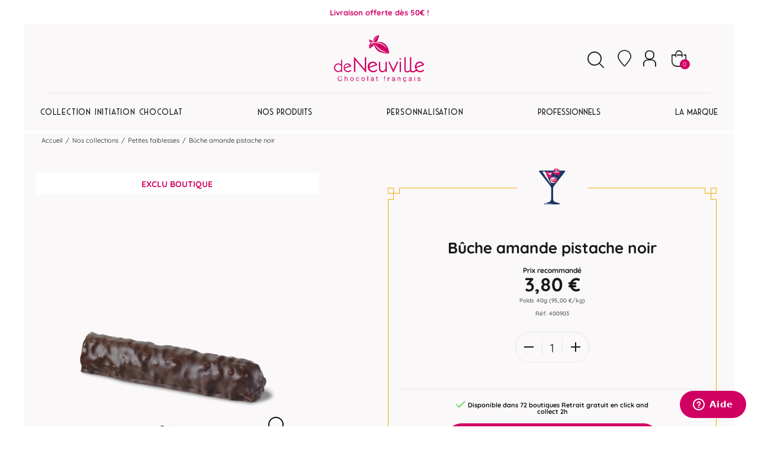

--- FILE ---
content_type: text/html; charset=utf-8
request_url: https://www.chocolat-deneuville.com/buche-amande-pistache-noir.html?from_id_store=1548
body_size: 19007
content:
<!DOCTYPE HTML> <!--[if lt IE 7]><html xmlns:og="http://ogp.me/ns#" class="no-js lt-ie9 lt-ie8 lt-ie7" lang="fr-fr"><![endif]--> <!--[if IE 7]><html xmlns:og="http://ogp.me/ns#" class="no-js lt-ie9 lt-ie8 ie7" lang="fr-fr"><![endif]--> <!--[if IE 8]><html xmlns:og="http://ogp.me/ns#" class="no-js lt-ie9 ie8" lang="fr-fr"><![endif]--> <!--[if gt IE 8]><html xmlns:og="http://ogp.me/ns#" class="no-js ie9" lang="fr-fr"><![endif]--><html xmlns:og="http://ogp.me/ns#" lang="fr-fr"><head><meta charset="utf-8" /><title>Bûche à la pâte d&#039;amande et pistache enrobée de chocolat noir</title><meta name="description" content="Partagez un agréable moment de douceur avec notre bûche à la pâte d’amande au pistache et au chocolat noir, une idée cadeau gourmande à déguster ou à offrir." /><meta name="keywords" content="chocolat,chocolat français,pâte d&#039;amande,chocolat au lait,bûche,de neuville,vivons gourmands" /><meta name="generator" content="PrestaShop" /><meta name="robots" content="index,follow" /><meta name="viewport" content="width=device-width, minimum-scale=1.0, maximum-scale=1.0, initial-scale=1.0" /><meta name="apple-mobile-web-app-capable" content="yes" /><link rel="icon" type="image/vnd.microsoft.icon" href="https://www.chocolat-deneuville.com/themes/antadis/assets/img/favicon.ico" /><link rel="shortcut icon" href="https://www.chocolat-deneuville.com/themes/antadis/assets/img/favicon.ico" /><link rel="icon" href="https://www.chocolat-deneuville.com/themes/antadis/assets/img/favicon.ico" /><link rel="apple-touch-icon" href="https://www.chocolat-deneuville.com/themes/antadis/assets/img/favicon.ico" /><link rel="apple-touch-icon-precomposed" href="https://www.chocolat-deneuville.com/themes/antadis/assets/img/favicon.ico" />    <noscript><iframe src="https://metrics.chocolat-deneuville.com/ns.html?id=GTM-WDWKPRD" height="0" width="0" style="display:none;visibility:hidden"></iframe></noscript>       <link rel="stylesheet" href="/themes/antadis/assets/css/styles.css?v=1765795895" type="text/css" media="all" /><meta name="google-signin-client_id" content="166733966525-m0fd35r34eo3j3u25a8chrflhq0p9o2q.apps.googleusercontent.com"><link rel="stylesheet" href="/modules/advsocialnetworkauthentication/views/css/sna.css"><link rel="canonical" href="https://www.chocolat-deneuville.com/buche-amande-pistache-noir.html" />  <script type="application/ld+json">[
   {
        "@context": "https://schema.org",
        "@type": "BreadcrumbList",
        "itemListElement": [        
            {
                "@type": "ListItem",
                "position": 1,
                "name": "Accueil",
                "item": "https://www.chocolat-deneuville.com/"
            },                
            {
                "@type": "ListItem",
                "position": 2,
                "name": "Nos collections",
                "item": "https://www.chocolat-deneuville.com/nos-collections/"
            },                
            {
                "@type": "ListItem",
                "position": 3,
                "name": "Petites faiblesses ",
                "item": "https://www.chocolat-deneuville.com/nos-collections/petites-faiblesses/"
            },                
            {
                "@type": "ListItem",
                "position": 4,
                "name": "Bûche amande pistache noir",
                "item": "https://www.chocolat-deneuville.com/buche-amande-pistache-noir.html"
            }                
        ]
    },    
    {
        "@context": "https://schema.org",
        "@type": "Corporation",
        "name": "De Neuville - chocolat français",
        "logo": "https://www.chocolat-deneuville.com/img/logo-mdata.png",
        "url": "https://www.chocolat-deneuville.com/",
        "contactPoint": [
            {
                "@type": "ContactPoint",
                                
                "url": "https://www.chocolat-deneuville.com/",
                "contactType": "Customer service",
                "areaServed": "FR",
                "availableLanguage": "fr"
            }
        ],
        "sameAs": [
            "https://www.facebook.com/deneuvillefrance",
            "https://twitter.com/de_neuville",
            "https://www.instagram.com/deneuville_vivonsgourmands/",
            "https://www.linkedin.com/company/851932/"
        ]

    }                                            
            ,{
                "@context": "https://schema.org/",
                "@type": "Product",
                "name": "Bûche amande pistache noir",
                                "image": [
                                                                    "https://www.chocolat-deneuville.com/6362-large_default/buche-amande-pistache-noir.jpg",                                                                    "https://www.chocolat-deneuville.com/6365-large_default/buche-amande-pistache-noir.jpg"                                    ],
                                                    "brand": "De Neuville - chocolat français",
                                                                "gtin13": "03662457003736",
                                
                "offers": {
                    "@type": "Offer",
                    "priceCurrency": "EUR",
                    "price": "3.8",
                    "url": "https://www.chocolat-deneuville.com/buche-amande-pistache-noir.html",
                    "itemCondition": "https://schema.org/NewCondition",
                    "availability": "https://schema.org/OutOfStock"                }
                
                                                ,"sku": "400903"
                            }
        
        ]</script> <meta property="og:site_name" content="De Neuville - chocolat français" /><meta property="og:title" content="Bûche à la pâte d&#039;amande et pistache enrobée de chocolat noir" /><meta property="og:type" content="product" /><meta property="og:url" content="https://www.chocolat-deneuville.com/buche-amande-pistache-noir.html" /><meta property="og:image" content="https://www.chocolat-deneuville.com/6362-large_default/buche-amande-pistache-noir.jpg" /><meta property="og:description" content=" Craquez et croquez ! Fondez pour notre bûche à la pâte d’amande pistache et au chocolat noir " /><meta property="product:price:currency" content="EUR" /></head><body id="product" class=" product product-2081 product-buche-amande-pistache-noir category-14 category-petites-faiblesses hide-left-column hide-right-column lang_fr " > <header class="header-main animated animated-full"><div class="overtop flex middle-xxs"><div class="ctn text-center"><div class="advconstructor advconstructor-overtop"><p><strong>Livraison offerte dès 50€ !</strong></p></div></div></div><div class="header-top"><div class="header-top-inner" style="background-color: "><div class="ctn-fluid"><div class="row start-xxs end-sm middle-xxs nowrap"><div class="header-top-left flex hide-md"><div class="header-icon"> <a class="advmenu-action"> <i class="icon icon-menu_mobile"></i> <small class="advmenu-action-label">Menu</small> </a></div></div><div class="header-logo"> <a href="https://www.chocolat-deneuville.com/" title="De Neuville - chocolat français"> <i class="icon icon-logo_deneuville" ></i> </a></div><div class="display-search-ctn display-search-desktop"><div class="header-search header-search-action header-icon"><form class="searchbox" method="get" action="//www.chocolat-deneuville.com/recherche" > <input type="hidden" name="controller" value="search" /> <input type="hidden" name="orderby" value="position" /> <input type="hidden" name="orderway" value="desc" /> <button type="submit" name="submit_search" class="search-submit search-action search-action-mobile"> <i class="icon icon-recherche"></i> </button> <button type="button" name="toggle_search" class="search-action open-search"> <i class="icon icon-recherche"></i> </button> <input class="search-input form-control" type="text" id="search_query_block" name="search_query" placeholder="Rechercher" value="" /></form></div></div><div class="header-stores-ctn"><div class="header-stores header-icon lg2"> <a href="#" class="open-panel"> <i class="icon icon-shop "></i> </a></div><div class="storeLocation" style="text-align: left;"></div></div><div class="header-top-right"><div class="flex end-xxs top-xxs"><div class="header-user header-icon myaccount"> <a class="ipanel" href="#" data-panel="panel-account" title="Mon compte"> <i class="icon icon-compte-client"></i> </a></div><div class="header-cart header-icon"> <a class="header-icon-link ipanel" href="#cart" data-panel="panel-cart" title="Panier" rel="nofollow"> <span class="total nb-product-total header-pin empty">0</span> <i class="icon icon-panier"></i> </a></div></div></div><div class="display-search-ctn display-search-mobile"><div class="header-search header-search-action header-icon"><form class="searchbox" method="get" action="//www.chocolat-deneuville.com/recherche" > <input type="hidden" name="controller" value="search" /> <input type="hidden" name="orderby" value="position" /> <input type="hidden" name="orderway" value="desc" /> <button type="submit" name="submit_search" class="search-submit search-action search-action-mobile"> <i class="icon icon-recherche"></i> </button> <button type="button" name="toggle_search" class="search-action open-search"> <i class="icon icon-recherche"></i> </button> <input class="search-input form-control" type="text" id="search_query_block" name="search_query" placeholder="Rechercher" value="" /></form></div></div></div></div></div></div><div class="advmenu-ctn"><div class="advmenu_bg" style="background-color: "><nav class="advmenu"><div class="inner middle-lg"><div class="header-mobile"><div class="header-top"><div class="ctn-fluid"><div class="row start-xxs between-sm middle-xxs"> <span class="header-logo xxs12"> <a href="https://www.chocolat-deneuville.com/" title="De Neuville - chocolat français"> <img class="header-logo-img" src="https://www.chocolat-deneuville.com/themes/antadis/assets/img/logo_deneuville.svg" alt="De Neuville - chocolat français"/> </a> </span><div class="hide-md"> <a class="advmenu-action"> <i class="icon icon-croix"></i> <small class="advmenu-action-label">Menu</small> </a></div></div></div></div></div><div class="header-desktop"><div class="ctn"><ul class="advmenu-content row between-md"><li class="header-stack-logo"> <a href="https://www.chocolat-deneuville.com/" title="De Neuville - chocolat français"> <img class="header-stack-logo-img" src="https://www.chocolat-deneuville.com/themes/antadis/assets/img/logo_deneuville.svg" alt="De Neuville - chocolat français"/> </a></li><li class="advmenu-root-item advmenu-item"><div class="advmenu-root-item-content"> <a class="advmenu-root-link flex middle-xxs" title="Collection Initiation Chocolat" href="https://www.chocolat-deneuville.com/nos-collections/initiation-chocolat/" >Collection Initiation Chocolat </a></div></li><li class="advmenu-root-item advmenu-item"><div class="advmenu-root-item-content"> <span class="advmenu-root-link flex middle-xxs" >Nos produits </span></div><div class="advsubmenu"><div class="advsubmenu-inner"><div class="ctn-fluid"><div class="close-tab row"><div class="flex grow middle-xxs"> <a class="close-tab-link" href="#"> <span class="close-tab-title advmenu-root-link"> Nos produits </span> </a> <a class="advmenu-action close-tab-action"> <i class="icon icon-croix"></i> <small class="advmenu-action-label">Menu</small> </a></div></div><div class="advsubmenu-row row"><div class="xxs xs"><div class="ctn"><div class="row start-xxs"><div class="xxs12 xs12 md3"><a href="/nos-produits/assortiments/" title="" class="advsubmenu-link row"><div class="xxs6 xs3 md12"> <img src="https://www.chocolat-deneuville.com/img/advmenu/7-1.jpg" alt="Assortiments"></div><div class="xxs6 xs9 md12 advsubmenu-link-content"><p class="advsubmenu-link-title">Assortiments</p><div class="advsubmenu-link-desc"><p><span>Chocolats et gourmandises dans leurs écrins colorés.</span></p></div></div> </a></div><div class="xxs12 xs12 md3"><a href="https://www.chocolat-deneuville.com/idees-cadeaux/" title="" class="advsubmenu-link row"><div class="xxs6 xs3 md12"> <img src="https://www.chocolat-deneuville.com/img/advmenu/207-1.jpg" alt="Idées Cadeaux"></div><div class="xxs6 xs9 md12 advsubmenu-link-content"><p class="advsubmenu-link-title">Idées Cadeaux</p><div class="advsubmenu-link-desc"><p>Marquez les esprits avec des coffrets aussi gourmands qu'élégants.</p></div></div> </a></div><div class="xxs12 xs12 md3"><a href="/nos-produits/plaisirs-quotidiens/" title="" class="advsubmenu-link row"><div class="xxs6 xs3 md12"> <img src="https://www.chocolat-deneuville.com/img/advmenu/18-1.jpg" alt="Plaisirs quotidiens"></div><div class="xxs6 xs9 md12 advsubmenu-link-content"><p class="advsubmenu-link-title">Plaisirs quotidiens</p><div class="advsubmenu-link-desc"><p>Profitez d'un&nbsp;instant&nbsp;gourmand le temps d'une bouchée ... ou plus ...</p></div></div> </a></div><div class="xxs12 xs12 md3"><a href="/nos-produits/specialites-regionales/" title="" class="advsubmenu-link row"><div class="xxs6 xs3 md12"> <img src="https://www.chocolat-deneuville.com/img/advmenu/17-1.jpg" alt="Spécialités régionales "></div><div class="xxs6 xs9 md12 advsubmenu-link-content"><p class="advsubmenu-link-title">Spécialités régionales</p><div class="advsubmenu-link-desc"><p><span>Savourez les meilleures gourmandises de nos régions</span></p></div></div> </a></div></div></div></div></div></div></div></div></li><li class="advmenu-root-item advmenu-item"><div class="advmenu-root-item-content"> <a class="advmenu-root-link flex middle-xxs" title="Personnalisation" href="https://www.chocolat-deneuville.com/message-chocolat-a-personnaliser-16-lettres.html" >Personnalisation </a></div></li><li class="advmenu-root-item advmenu-item"><div class="advmenu-root-item-content"> <span class="advmenu-root-link flex middle-xxs" >Professionnels </span></div><div class="advsubmenu"><div class="advsubmenu-inner"><div class="ctn-fluid"><div class="close-tab row"><div class="flex grow middle-xxs"> <a class="close-tab-link" href="#"> <span class="close-tab-title advmenu-root-link"> Professionnels </span> </a> <a class="advmenu-action close-tab-action"> <i class="icon icon-croix"></i> <small class="advmenu-action-label">Menu</small> </a></div></div><div class="advsubmenu-row row"><div class="xxs xs"><div class="ctn"><div class="row start-xxs"><div class="xxs12 xs12 md3"><a href="https://cadeau-entreprise.chocolat-deneuville.com/?utm_source=directB2C&utm_medium=mainmenu&utm_campaign=sitecadaff" title="" class="advsubmenu-link row"><div class="xxs6 xs3 md12"> <img src="https://www.chocolat-deneuville.com/img/advmenu/213-1.jpg" alt="Cadeaux d'entreprises"></div><div class="xxs6 xs9 md12 advsubmenu-link-content"><p class="advsubmenu-link-title">Cadeaux d'entreprises</p><div class="advsubmenu-link-desc"><p>Votre espace en ligne&nbsp;dédié aux entreprises</p></div></div> </a></div><div class="xxs12 xs12 md3"><a href="/espace-entreprise.html" title="" class="advsubmenu-link row"><div class="xxs6 xs3 md12"> <img src="https://www.chocolat-deneuville.com/img/advmenu/210-1.jpg" alt="Offres aux professionnels"></div><div class="xxs6 xs9 md12 advsubmenu-link-content"><p class="advsubmenu-link-title">Offres aux professionnels</p><div class="advsubmenu-link-desc"><p>Nos offres et services dédiés aux professionnels.</p></div></div> </a></div><div class="xxs12 xs12 md3"><a href="/devenir-franchise.html" title="" class="advsubmenu-link row"><div class="xxs6 xs3 md12"> <img src="https://www.chocolat-deneuville.com/img/advmenu/98-1.jpg" alt="Devenez franchisé"></div><div class="xxs6 xs9 md12 advsubmenu-link-content"><p class="advsubmenu-link-title">Devenez franchisé</p><div class="advsubmenu-link-desc"><p>Rejoignez notre réseau et faites de votre passion votre quotidien</p></div></div> </a></div><div class="xxs12 xs12 md3"><a href="/nos-offres-de-franchises.html" title="" class="advsubmenu-link row"><div class="xxs6 xs3 md12"> <img src="https://www.chocolat-deneuville.com/img/advmenu/177-1.jpg" alt="Reprendre une franchise"></div><div class="xxs6 xs9 md12 advsubmenu-link-content"><p class="advsubmenu-link-title">Reprendre une franchise</p><div class="advsubmenu-link-desc"><p>Vous souhaitez effectuer une reprise de franchise ?</p></div></div> </a></div></div></div></div></div></div></div></div></li><li class="advmenu-root-item advmenu-item"><div class="advmenu-root-item-content"> <span class="advmenu-root-link flex middle-xxs" >La marque </span></div><div class="advsubmenu"><div class="advsubmenu-inner"><div class="ctn-fluid"><div class="close-tab row"><div class="flex grow middle-xxs"> <a class="close-tab-link" href="#"> <span class="close-tab-title advmenu-root-link"> La marque </span> </a> <a class="advmenu-action close-tab-action"> <i class="icon icon-croix"></i> <small class="advmenu-action-label">Menu</small> </a></div></div><div class="advsubmenu-row row"><div class="xxs xs"><div class="ctn"><div class="row start-xxs"><div class="xxs12 xs12 md3"><a href="/vivons-gourmands.html" title="" class="advsubmenu-link row"><div class="xxs6 xs3 md12"> <img src="https://www.chocolat-deneuville.com/img/advmenu/30-1.jpg" alt="Vivons Gourmands"></div><div class="xxs6 xs9 md12 advsubmenu-link-content"><p class="advsubmenu-link-title">Vivons Gourmands</p><div class="advsubmenu-link-desc"><p>Découvrez l'histoire de la marque</p></div></div> </a></div><div class="xxs12 xs12 md3"><a href="/nos-collections/" title="" class="advsubmenu-link row"><div class="xxs6 xs3 md12"> <img src="https://www.chocolat-deneuville.com/img/advmenu/42-1.jpg" alt="Nos collections"></div><div class="xxs6 xs9 md12 advsubmenu-link-content"><p class="advsubmenu-link-title">Nos collections</p><div class="advsubmenu-link-desc"><p>Découvrez nos collections emblématiques</p></div></div> </a></div><div class="xxs12 xs12 md3"><a href="/notre-demarche-rse.html" title="" class="advsubmenu-link row"><div class="xxs6 xs3 md12"> <img src="https://www.chocolat-deneuville.com/img/advmenu/50-1.jpg" alt="Notre démarche RSE"></div><div class="xxs6 xs9 md12 advsubmenu-link-content"><p class="advsubmenu-link-title">Notre démarche RSE</p><div class="advsubmenu-link-desc"><p>Nos engagements au quotidien</p></div></div> </a></div><div class="xxs12 xs12 md3"><a href="/magasins" title="" class="advsubmenu-link row"><div class="xxs6 xs3 md12"> <img src="https://www.chocolat-deneuville.com/img/advmenu/57-1.jpg" alt="Nos boutiques"></div><div class="xxs6 xs9 md12 advsubmenu-link-content"><p class="advsubmenu-link-title">Nos boutiques</p><div class="advsubmenu-link-desc"><p>Nos chocolats à portée de main</p></div></div> </a></div></div></div></div></div></div></div></div></li></ul></div></div><div class="footer-mobile"><div class="footer-mobile-item"> <a class="footer-mobile-item-link" href="https://www.chocolat-deneuville.com/magasins" title="Nos boutiques"> <i class="icon icon-magasins"></i> Nos boutiques </a></div><div class="footer-mobile-item"> <a class="footer-mobile-item-link ipanel" href="#" data-panel="panel-account" title="Mon compte"> <i class="icon icon-compte-client"></i> Mon compte </a></div><div class="footer-mobile-item"> <a class="footer-mobile-item-link" href="https://www.chocolat-deneuville.com/commande" title="Mon panier"> <i class="icon icon-panier"></i> Mon panier </a></div></div></div> </nav></div></div> </header><div class="site-content animated"><style>.fancy-block {
			
			border-color: #F1AB00;
			
			}

			@media (min-width: 992px) {

				.prepacked-filter:hover,
				.prepacked-filter.selected {
				
				color: #F1AB00;
				
				}
			}

			.product-main .prepacked-item::before {
			
			background-color: #F1AB00;
			
			}</style><div class="sticky_add_to_cart"><div class="sticky_add_to_cart-inner"><div class="sticky_add_to_cart-image"> <img id="sticky_add_to_cart-image" src="https://www.chocolat-deneuville.com/6362-thickbox_default/buche-amande-pistache-noir.jpg" title="Bûche amande pistache noir" alt="Bûche amande pistache noir" width="520" height="520" /></div><div class="sticky_add_to_cart-title"> Bûche amande pistache noir</div><div class="sticky_add_to_cart-price"> <span class="current-price">3,80 €</span></div><div class="sticky_add_to_cart-qty"><div class="product-qty-ctn"> <button type="button" class="product-qty-down"><i class="icon icon-moins"></i></button> <input type="text" name="qty" id="quantity_wanted" class="product-qty-input" value="1" /> <button type="button" class="product-qty-up"><i class="icon icon-plus"></i></button></div></div><div class="sticky_add_to_cart-actions"> <button class="btn btn-primary disabled"> <span class="fs-12">Ajouter au panier</span> </button></div></div></div> <main><div class="breadcrumb_ctn"><ul class="breadcrumb ctn"><li class="breadcrumb-link"> <a class="breadcrumb-link" href="https://www.chocolat-deneuville.com/">Accueil</a> <span class="breadcrumb-pipe"> /</span></li><li class="breadcrumb-link"> <a class="breadcrumb-link" href="https://www.chocolat-deneuville.com/nos-collections/">Nos collections</a> <span class="breadcrumb-pipe"> /</span></li><li class="breadcrumb-link"> <a class="breadcrumb-link" href="https://www.chocolat-deneuville.com/nos-collections/petites-faiblesses/">Petites faiblesses </a> <span class="breadcrumb-pipe"> /</span></li><li class="breadcrumb-link"> <span class="breadcrumb-last">Bûche amande pistache noir</span></li></ul></div><section class="product-main"><div class="ctn"><div class="col row-sm"><div class="product-images xxs12 xs12 md6 lg5"><ul class="product-pins"><li class="exclu">Exclu Boutique</li></ul><div id="image-block" class="img-full"> <span id="view_full_size"> <img id="bigpic" src="https://www.chocolat-deneuville.com/6362-large_default/buche-amande-pistache-noir.jpg" title="Bûche amande pistache noir" alt="Bûche amande pistache noir" width="520" height="520" /> <span class="span_link no-print"><i class="icon icon-recherche"></i></span> </span></div><div class="img-list"><div id="thumbnails" class="clearfix"><ul id="thumbs_list_frame" class="lightGallery"><li id="thumbnail_6362" data-src="https://www.chocolat-deneuville.com/6362-thickbox_default/buche-amande-pistache-noir.jpg" data-sub-html="Bûche amande pistache noir" style="display:inline-block"> <a href="https://www.chocolat-deneuville.com/6362-thickbox_default/buche-amande-pistache-noir.jpg" class=" shown item-img" title="Bûche amande pistache noir"> <img class="img-responsive" id="thumb_6362" src="https://www.chocolat-deneuville.com/6362-cart_default/buche-amande-pistache-noir.jpg" alt="Bûche amande pistache noir" title="Bûche amande pistache noir" height="80" width="80" /> </a></li><li id="thumbnail_6365" data-src="https://www.chocolat-deneuville.com/6365-thickbox_default/buche-amande-pistache-noir.jpg" data-sub-html="Bûche amande pistache noir" style="display:inline-block"> <a href="https://www.chocolat-deneuville.com/6365-thickbox_default/buche-amande-pistache-noir.jpg" class=" item-img" title="Bûche amande pistache noir"> <img class="img-responsive" id="thumb_6365" src="https://www.chocolat-deneuville.com/6365-cart_default/buche-amande-pistache-noir.jpg" alt="Bûche amande pistache noir" title="Bûche amande pistache noir" height="80" width="80" /> </a></li></ul></div></div></div><div id="product-infos-anchor" class="product-infos xxs12 xs12 md6 lg6 offset-lg1"><div class="fancy-block text-center"><div class="corner corner-top-left"></div><div class="border border-top"></div><div class="corner corner-top-right"></div><div class="border border-right"></div><div class="corner corner-bottom-left"></div><div class="border border-left"></div><div class="corner corner-bottom-right"></div><div class="border border-bottom"></div><div class="fancy-icon"> <img src="https://www.chocolat-deneuville.com/img/c/thumbnail/color/14-1.jpg" alt="" /></div><h1 class="product-name">Bûche amande pistache noir</h1><div class="product-actions"><div class="product-attributes"><div class="prices"> <span class="recommendedPrice">Prix recommand&eacute;</span></br> <span class="current-price">3,80 €</span><p class="current-weight-price"> <span>Poids 40g</span> <span class="price_euro_kilo">(95,00 €/kg)</span></p><div class="product-ref"> R&eacute;f. <span content="400903">400903</span></div></div><div class="add-errors" style="display: none"></div><form method="post" action="https://www.chocolat-deneuville.com/panier" enctype="multipart/form-data" id="buy_block" ><p class="hidden"> <input type="hidden" name="token" value="d52b51df8f67a64e0701f9505fa4abe8" /> <input type="hidden" name="id_product" value="2081" id="product_page_product_id" /> <input type="hidden" name="add" value="1" /> <input type="hidden" name="id_product_attribute" id="idCombination" value="" /> <input type="hidden" name="selected_city" id="selected_city" value="" /> <input type="hidden" name="product_weight" id="product_weight" value="40" /></p><div id="quantity_wanted_p" class="row start-xxs" ><div class="product-qty xxs xs lg4"><div class="product-qty-ctn default"> <button type="button" class="product-qty-down"><i class="icon icon-moins"></i></button> <input type="text" name="qty" id="quantity_wanted" class="product-qty-input" value="1" /> <button type="button" class="product-qty-up"><i class="icon icon-plus"></i></button></div><div id="minimal_quantity_wanted_p" class="min-qty" style="display: none;" > Quantit&eacute; minimale <span id="minimal_quantity_label">1</span></div></div></div><div class="last-quantities warning_inline" id="last_quantities" style="display: none" > <span class="quantity-nb"> D&eacute;p&ecirc;chez vous 0 </span> <span class="quantity-label" >Article en stock</span> <span class="quantities-label" style="display: none" >Articles en stock</span></div><div id="availability_statut" class="mb-20" > <span id="availability_value" class="availability-value label label-danger "> </span></div><div class="add-to-cart-block xxs12 xs12 lg6 product-addtocart-div row lg12"> <input type="text" class="hiddenQuantity hidden" value=""><div class="lg12"><div class="clickNCollectMention "> <span>Disponible dans 72 boutiques</span> <span>Retrait gratuit en click and collect 2h</span></div> <a type="" name="clickNCollectATC" class="btn btn-express btn-fw open-panel" data-url="https://www.chocolat-deneuville.com/module/sellerShop/store-list"> <span class="fs-12">Retrait en boutique</span> </a></div></div></form><div class="price-ecotax"></div><div class="mailalert" id="oosHook" style="display: none;" >  <div class="form-group mailalert-ctn has-input"> <input type="text" id="oos_customer_email" name="customer_email" size="20" class="mailalerts_oos_email form-control" placeholder="adresse@email.com" onclick="clearText();"/><p class="mailalerts_oos_btn"> <a class="mailalerts_oos_link btn btn-primary grey" href="#" title="être informé" id="mailalert_link" rel="nofollow">être informé</a></p> <span id="oos_customer_email_result" class="alert" style="display:none;"></span></div></div></div><div class="product-socials animated-full"><div class="product-share"><ul></ul></div></div></div><form method="post" action="https://www.chocolat-deneuville.com/panier" enctype="multipart/form-data" id="buy_block" ><p class="hidden"> <input type="hidden" name="token" value="d52b51df8f67a64e0701f9505fa4abe8" /> <input type="hidden" name="id_product" value="2081" id="product_page_product_id" /> <input type="hidden" name="add" value="1" /> <input type="hidden" name="id_product_attribute" id="idCombination" value="" /></p><div></div></form><div class="product-delivery-infos row"><div class="xxs12 xs12 product-delivery-fdp"><div class="row start-xxs middle-xxs center-xxs"><div class=" xs nogrow product-delivery-infos-img"><img src="https://www.chocolat-deneuville.com/themes/antadis/assets/img/product-fdp.png" alt=""></div><div class=" xs nogrow product-delivery-infos-txt"><p><strong>Frais de port offert</strong><span>d&egrave;s 50&euro; d&#039;achat</span></p></div></div></div></div><div class="product-loyalty"><p>Gagnez 3 points de fid&eacute;lit&eacute; !</p></div></div><div class="product-complementary"> <section class="tab-title block-tag block"><div class="inner padded"> <header class="block-tag-header"><h2 class="title title-tag h2 flex between-xxs"> <span>Liste des ingr&eacute;dients et allerg&egrave;nes</span> <i class="icon icon-plus"></i> <i class="icon icon-moins"></i></h2> </header><div class="block-tag-content cms-style"><p><span style="text-decoration:underline;">400903_C&amp;C_BUCHE AMANDE PISTACHE NR (pâte d'amande et de pistache enrobée de chocolat noir):</span></p><p>Ingrédients : pâte d'AMANDES (AMANDES 70 sucre 25 eau 4 sucre inverti 1), sucre, pâte de cacao, beurre de cacao, AMANDES, PISTACHES, LAIT entier en poudre, pâte de PISTACHES, sirop de glucose, émulsifiant : lécithine de SOJA, arômes, enzyme : invertase, colorant: E141. Traces possibles : arachide, fruits à coque, gluten, œufs, sésame. Fèves de cacao origine hors UE.&nbsp;</p><p>Valeurs nutritionnelles moyennes pour 100 g : Energie: 2111 kJ / 507 kcal - Matières grasses (g) : 32 dont acides gras saturés (g) : 11 - Glucides (g) : 43 dont sucres (g) : 40 - Protéines (g) : 8.9 - Sel (g) : 0.03.</p></div></div> </section></div><div class="advreassurance reassurance-product"><ul class="row center-xxs"><li class="xxs xs md nogrow"><div class="advreassurance-infos"><div class="advreassurance-surtitle"><p>100<sup>%</sup></p></div><p class="advreassurance-title">Fabriqué en France</p></div></li><li class="xxs xs md nogrow"><div class="advreassurance-infos"><div class="advreassurance-surtitle"><p>100<sup>%</sup></p></div><p class="advreassurance-title">Garantie sans huile de palme</p></div></li></ul></div></div></div></div><div id="product-description-gammes" class="product-description-gammes " style="background-color:#F1AB00"><div class="ctn"><div class="wysiwyg"><h2>Craquez et croquez !</h2><p>Fondez pour notre bûche à la pâte d’amande pistache et au chocolat noir</p></div></div></div><div class="bg-white"><div class="ctn ctn-md"><div class="row"><div class="xxs12 xs12 md10 offset-md1 lg8 offset-lg2 start-md"><div id="prepacked-item1538" class=" prepacked-item text-center selected "> <button class="prepacked-item-close"> <i class="icon icon-croix"></i> </button><div class="prepacked-item-imgs prepacked-item-imgs-hover"> <img src="https://www.chocolat-deneuville.com/6176-prepacked_default/la-buche-chocolat-noir-amande-et-pistache.jpg" alt="" class="prepacked-item-img"> <img src="https://www.chocolat-deneuville.com/6179-prepacked_default/la-buche-chocolat-noir-amande-et-pistache.jpg" alt="" class="prepacked-item-img prepacked-item-img-hover"><div class="prepacked-item-imgs-tips"> <img src="https://www.chocolat-deneuville.com/themes/antadis/assets/img/product-arrow.png" alt=""><p>Effleurez-moi pour ouvrir mon coeur</p></div></div><p class="fancy-title prepacked-item-category" style="color:#F1AB00"> Collection Petites Faiblesses</p><h3 class="h1 prepacked-item-title">La bûche chocolat noir, amande et pistache</h3><div class="prepacked-item-description">Une bûche fondante à la pâte d'amande et pistache enrobée de chocolat noir</div><div id="map" class="hidden"></div><div class="product-complementary"><div class="prepacked-item-features row"><div class="prepacked-item-feature xxs6 xs6 sm"><div class="prepacked-item-feature-content"><p class="prepacked-item-feature-title">Chocolat</p><p class="prepacked-item-feature-value"> <span style="color:#F1AB00">Noir</span></p></div></div><div class="prepacked-item-feature xxs6 xs6 sm"><div class="prepacked-item-feature-content"><p class="prepacked-item-feature-title">Fourrage</p><p class="prepacked-item-feature-value"> <span style="color:#F1AB00">Pâte d'amande,</span> <span style="color:#F1AB00">Pistaches</span></p></div></div><div class="prepacked-item-feature xxs6 xs6 sm"><div class="prepacked-item-feature-content"><p class="prepacked-item-feature-title">Texture</p><p class="prepacked-item-feature-value"> <span style="color:#F1AB00">Fondante,</span> <span style="color:#F1AB00">Craquante,</span> <span style="color:#F1AB00">Moelleuse</span></p></div></div><div class="prepacked-item-feature xxs6 xs6 sm"><div class="prepacked-item-feature-content"><p class="prepacked-item-feature-title">Notes</p><p class="prepacked-item-feature-value"> <span style="color:#F1AB00">Cacaotées,</span> <span style="color:#F1AB00">Amandes,</span> <span style="color:#F1AB00">Boisées</span></p></div></div></div><div class="row chocolatier"><div class="xxs12 sm6 chocolatier_image"> <img src="https://www.chocolat-deneuville.com/img/constructor/image/13-1.jpg" alt=""></div><div class="chocolatier_content text-center middle-xxs xxs12 sm6"><h4 class="h2">L'excellence à la Française</h4><div class="chocolatier_desc text-small"><p>Toutes nos confiseries et chocolats sont produits en France, dans chaque région où le savoir-faire traditionnel l'exige, afin de vous garantir une qualité supérieure sur 100% de nos produits.</p></div></div></div> <section id="prepacked-item-ingredient_list" class="tab-title block-tag block"><div class="inner padded"> <header class="block-tag-header"><h2 class="title title-tag h2 flex between-xxs"> <span>Ingr&eacute;dients</span> <i class="icon icon-plus"></i> <i class="icon icon-moins"></i></h2> </header><div class="block-tag-content cms-style"><p>Ingrédients : pâte d'AMANDES (AMANDES, sucre, eau, sucre inverti), sucre, pâte de cacao, beurre de cacao, AMANDES, PISTACHES, LAIT entier en poudre, pâte de PISTACHES, sirop de glucose, émulsifiant : lécithine de SOJA, arômes naturels, enzyme : invertase, colorant: E141. Fèves de cacao origine hors UE.</p></div></div> </section> <section id="prepacked-item-nutritional_values" class="tab-title block-tag block"><div class="inner padded"> <header class="block-tag-header"><h2 class="title title-tag h2 flex between-xxs"> <span>Valeurs moyennes nutritionnelles pour 100g</span> <i class="icon icon-plus"></i> <i class="icon icon-moins"></i></h2> </header><div class="block-tag-content cms-style"><ul><li>Energie (kCal): 507</li><li>Energie (kJ): 2111</li><li>Matières grasses (g): 32</li><li>dont acides gras saturés (g): 11</li><li>Glucides (g): 43</li><li>dont sucres (g): 40</li><li>Protéines (g): 8.9</li><li>Sel (g): 0.03</li></ul></div></div> </section> <section id="prepacked-item-nutritional_values" class="tab-title block-tag block"><div class="inner padded"> <header class="block-tag-header"><h2 class="title title-tag h2 flex between-xxs"> <span>Traces possibles</span> <i class="icon icon-plus"></i> <i class="icon icon-moins"></i></h2> </header><div class="block-tag-content cms-style"><ul><li>gluten</li><li>oeufs</li><li>sésame</li><li>autres fruits à coque</li></ul></div></div> </section></div></div></div></div><div class="product-complementary"></div></div></div> </section><div class="after_grey_bg h60 top retention-ctn text-center"><div class="ctn"><h3 class="h2">Conservation &amp; d&eacute;gustation</h3><div class="retention-item"> <i class="icon icon-temperature"></i><div class="retention-item-data">17°</div></div><div class="retention-item right"> <i class="icon icon-calendar"></i><div class="retention-item-data">15 jours</div></div><p class="retention-text"> Lorsque vous recevez vos chocolats, prenez soin de les laisser &agrave; temp&eacute;rature. Ne les mettez pas au r&eacute;frig&eacute;rateur au risque de faire blanchir le chocolat. Nous vous garantissons 15 jours minimum pour la d&eacute;gustation de vos produits, &agrave; condition d&rsquo;y r&eacute;sister aussi longtemps. Pour connaitre la date exacte de consommation, r&eacute;f&eacute;rez-vous &agrave; celle inscrite sur l&#039;&eacute;tiquette du produit.</p><div class="row"><div class="xxs12 md6 homemea productcms block-link trigger"><div class="homemea_inner"> <img src="https://www.chocolat-deneuville.com/img/constructor/image/8-1.jpg" alt="" class="homemea_image"><div class="homemea_content"><div class="homemea_content_bg"><h4 class="h2">Le chocolat : origine et qualité</h4><div class="homemea_btn"> <a href="/origine-de-nos-chocolats.html" title="" class="btn btn-primary referal"> Découvrir </a></div></div></div></div></div><div class="xxs12 md6 homemea productcms block-link trigger"><div class="homemea_inner"> <img src="https://www.chocolat-deneuville.com/img/constructor/image/9-1.jpg" alt="" class="homemea_image"><div class="homemea_content"><div class="homemea_content_bg"><h4 class="h2">La qualité du savoir-faire à la française</h4><div class="homemea_btn"> <a href="/vivons-gourmands.html" title="" class="btn btn-primary referal"> Découvrir </a></div></div></div></div></div></div></div></div> </main>  </div> <footer class="footer-main"><div class="advreassurance reassurance-footer"><div class="ctn"><ul class="row top-xxs bottom-md"><li class="xxs6 xs6 sm"> <img class="lazy" src="" data-src="https://www.chocolat-deneuville.com/img/advreassurance/1-1.jpg" alt="" /><div class="advreassurance-infos"> <span class="advreassurance-title">Paiement sécurisé </span></div></li><li class="xxs6 xs6 sm"> <img class="lazy" src="" data-src="https://www.chocolat-deneuville.com/img/advreassurance/2-1.jpg" alt="" /><div class="advreassurance-infos"> <span class="advreassurance-title">Livraison offerte dès 50€</span></div></li><li class="xxs6 xs6 sm"> <img class="lazy" src="" data-src="https://www.chocolat-deneuville.com/img/advreassurance/3-1.jpg" alt="" /><div class="advreassurance-infos"> <span class="advreassurance-title">Expédition soignée</span></div></li><li class="xxs6 xs6 sm"> <img class="lazy" src="" data-src="https://www.chocolat-deneuville.com/img/advreassurance/11-1.jpg" alt="" /><div class="advreassurance-infos"> <span class="advreassurance-title">Retrait Magasin sous 2h</span></div></li><li class="xxs6 xs6 sm"> <img class="lazy" src="" data-src="https://www.chocolat-deneuville.com/img/advreassurance/4-1.jpg" alt="" /><div class="advreassurance-infos"> <span class="advreassurance-title">Fidélité récompensée</span></div></li></ul></div></div> <aside class="bg-primary retro-margin footer-main-social"><div class="ctn"><div class="row middle-xxs"><div class="newsletter-content xxs12 sm4"> <span class="text-small">Inscrivez vous pour dévorer toutes nos actus croustillantes !</span></div><div class="newsletter-ctn xxs12 sm5"><form action="//www.chocolat-deneuville.com/" method="post"> <input class="newsletter-input form-control" id="newsletter-input" type="text" name="email" size="18" placeholder="Indiquez votre e-mail" /> <button class="newsletter-submit" type="submit" value="Je m'inscris" name="submitNewsletter">Ok</button> <input id="action-nl" type="hidden" name="action" value="0" /><div id="gdpr_consent" class="gdpr_module_6"><div class="form-group"><div class="checkbox"> <input id="psgdpr_consent_checkbox_6" name="psgdpr_consent_checkbox" class="custom-input inline" type="checkbox" name="" value="1"> <label class="psgdpr_consent_message" for="psgdpr_consent_checkbox_6"><p>En renseignant mon adresse email, j'accepte votre&nbsp;<a href="https://www.chocolat-deneuville.com/politique-de-confidentialite.html" target="_blank">politique de confidentialité.</a></p></label></div></div></div>  </form></div><div class="xxs12 sm3 center-xxs end-sm"><div id="social_block" class="social_block"> <a class="_blank" href="https://fr-fr.facebook.com/deneuvillefrance" title="Facebook"> <i class="icon icon-facebook"></i> </a> <a class="_blank" href="https://www.linkedin.com/company/851932/" title="LinkedIn"> <i class="icon icon-linkedin"></i> </a> <a class="_blank" href="https://www.instagram.com/deneuville_vivonsgourmands/" title="Instagram"> <i class="icon icon-insta"></i> </a></div></div></div></div> </aside><div class="footer-links"><div class="ctn"><div class="row"><div class="advblocklink accordion no-desktop xxs12 md"> <span class="advblocklink-title text-small">De Neuville</span><ul class="accordion-content"><li><a class="text-small" href="/vivons-gourmands.html">La marque</a></li><li><a class="text-small" href="/en-route-pour-une-excursion-gourmande.html">Excursion Gourmande</a></li><li><a class="text-small" href="/origine-de-nos-chocolats.html">Nos chocolats</a></li><li><a class="text-small" href="/notre-demarche-rse.html">Notre démarche RSE</a></li><li><a class="text-small" href="/magasins">Nos boutiques</a></li><li><a class="text-small" href="/nous-contacter">Contact</a></li><li><a class="text-small" href="/questions-les-plus-frequentes.html">FAQ</a></li></ul></div><div class="advblocklink accordion no-desktop xxs12 md"> <span class="advblocklink-title text-small">Professionnels</span><ul class="accordion-content"><li><a class="text-small" href="https://cadeau-entreprise.chocolat-deneuville.com/" onclick="window.open(this.href);return false;">Cadeaux d'affaires</a></li><li><a class="text-small" href="/espace-entreprise.html">Nos Services</a></li><li><a class="text-small" href="/devenir-franchise.html">Devenir franchisé</a></li><li><a class="text-small" href="/espace-pro/connexion">Espace PRO</a></li><li><a class="text-small" href="/carrieres.html">Carrières</a></li></ul></div><div class="advblocklink accordion no-desktop xxs12 md"> <span class="advblocklink-title text-small">Mon compte</span><ul class="accordion-content"><li><a class="text-small" href="/mon-compte">Mon compte</a></li><li><a class="text-small" href="/historique-commandes">Mes commandes</a></li><li><a class="text-small" href="/module/psgdpr/gdpr">Données personnelles</a></li></ul></div><div class="advblocklink accordion no-desktop xxs12 md"> <span class="advblocklink-title text-small">Services</span><ul class="accordion-content"><li><a class="text-small" href="/la-livraison.html">La livraison</a></li><li><a class="text-small" href="/mediation-de-la-consommation.html">Médiation de la consommation</a></li><li><a class="text-small" href="/programme-de-fidelite.html">Programme de fidélité</a></li><li><a class="text-small" href="/paiement-securise.html">Paiement sécurisé</a></li></ul></div><div class="advblocklink accordion no-desktop xxs12 md"> <span class="advblocklink-title text-small">Informations</span><ul class="accordion-content"><li><a class="text-small" href="/conditions-de-vente.html">Conditions de ventes</a></li><li><a class="text-small" href="/fiches-produits-relatives-aux-qualites-et-caracteristiques-environnementales.html">Fiches produits AGEC</a></li><li><a class="text-small" href="/mentions-legales.html">Mentions légales </a></li><li><a class="text-small" href="/politique-de-confidentialite.html">Politique de confidentialité</a></li><li><a class="text-small" href="/cookies.html">Cookies</a></li><li><a class="text-small" href="/plan-site">Plan du site</a></li></ul></div><div class="advblocklink advblocklink-bottom xxs12 md center-xxs start-md"> <a class="advblocklink-logo hide-xxs show-sm" href="https://www.chocolat-deneuville.com/" title="De Neuville - chocolat français"> <i class="icon icon-logo_deneuville"></i> </a><img class="advblocklink-paiement lazy" src="" data-src="https://www.chocolat-deneuville.com/themes/antadis/assets/img/paiement_footer.jpg" alt="CB, Visa, mastercard, Paypal, Colissimo, Chronopost"><p class="advblocklink-copycat text-small">©DeNeuville 2024 - tous droits réservés</p></div></div></div></div> </footer><div class="panels"><div class="panel panel-cms"><div class="panel-head"><div class="panel-title h1"> <span class="panel-title-text"></span> <span class="panel-close"><i class="icon icon-croix"></i></span></div></div><div class="panel-message"></div><div class="panel-content"></div></div><div class="panel panel-cart"><div class="panel-head"><div class="panel-title h1"> <span class="panel-title-txt">Votre panier</span><span class="panel-close"><i class="icon icon-croix"></i></span></div></div><div class="panel-message"></div><div class="panel-content"><div class="panel-cart-layout bg-grey panel-cart-products-list exclusive emptyBlock"><div class="cart_block_list"><p class="ajax_cart_no_product"> Aucun produit</p><div class="panel-cart-prices" style="display: none"><div class="fancy-block text-center"><div class="corner corner-top-left"></div><div class="border border-top"></div><div class="corner corner-top-right"></div><div class="border border-right"></div><div class="corner corner-bottom-left"></div><div class="border border-left"></div><div class="corner corner-bottom-right"></div><div class="border border-bottom"></div><div class="panel-cart-delivery row"> <span class="label xxs8 sm8">Livraison standard estimée</span> <span class="value ajax_cart_shipping_cost xxs4 sm4">0,00 €</span><div class="primary-text xxs12 sm12"><p class="leftToFreeshipping-text ">Plus que <span class="leftToFreeshipping-blockart">50,00 €</span> pour b&eacute;n&eacute;ficier de la livraison offerte !</p><p class="leftToFreeshipping-text-ok hidden">Chouette la livraison est gratuite !</p></div></div><div class="panel-cart-prices-line last-line row"> <span class="label xxs5 sm5">Total</span> <span class="value xxs7 sm7 price price-total ajax_cart_total ajax_block_cart_total">0,00 €</span></div> <a id="button_order_cart button_order_cart_gtm" class="btn btn-primary btn-fw grey" href="https://www.chocolat-deneuville.com/commande" title="Check out" rel="nofollow"> <span>Voir mon panier</span> </a></div></div></div></div></div><div class="panel-buttons"> <a class="btn-link btn-fw text-center close-panel" href="javascript:void(0)" title="Poursuivre mes achats" rel="nofollow"> <span>Poursuivre mes achats</span> </a></div></div><div id="list-stores-eresa" class="panel panel-slide-right panel-list-stores panel-list-stores-eresa"><div class="panel-head"><div class="panel-title h1"> <span class="panel-title-txt"> Votre Boutique </span> <span class="panel-close"> <i class="icon icon-croix"></i> </span></div></div><div class="overlay"></div><div class="inner"> <i class="icon-close icon"></i> <header class="page-heading page-heading-std bg-grey"><div class="desc store-content"> <span class="label"> Indiquez votre code postal pour savoir si votre boutique propose ce produit !</span><div class="form-group"><div class="address-input"><div class="inner"><div class="page-heading-content ctn text-center"><div class="search row center-xxs top-xxs"><div class="form-group xxs xs search_locations_ctn search-form-container"> <input class="form-control search-form" type="text" name="location" id="addressInput" value="" placeholder="Ville, d&eacute;partement" /> <button name="search_locations" class="btn btn-small search_locations">Rechercher</button></div></div><div class="radius-input hidden"> <label for="radiusSelect">Radius:</label> <select name="radius" id="radiusSelect" class="js-radius-select custom-input form-control"><option value="15">15</option><option value="25">25</option><option value="50">50</option><option selected value="100">100</option> </select></div><div class="alert alert-warning"> Entrez un code postal afin de lister les boutiques disponibles</div></div></div></div></div></div> </header><div><div id="anchorStore"></div><div class="row text-center"><div class="store-content-select selector3 lg3 sm6 hidden"> <select id="locationSelect" class="custom-input form-control"><option>-</option> </select></div></div><div id="stores-table" class="js-stores-table js-stores-table-spe table table-bordered stores-table"><div class="stores-tbody"></div></div></div></div></div><div class="panel panel-cart-add"><div class="panel-head"><div class="panel-title h1"> Produit ajouté ! <span class="panel-close"><i class="icon icon-croix"></i></span></div></div><div class="panel-message"></div><div class="panel-content"><div class="panel-cart-layout bg-grey panel-block"><div class="panel-product row middle-xxs block-link panel-list-products"><div class="panel-product-img-ctn"> <img class="img-responsive trigger" alt="" /> <span class="panel-product-reduction"></span></div><div class="panel-product-infos trigger"> <a class="panel-product-name referal"></a><div class="panel-product-description"></div><ul class="panel-product-attributes"></ul></div><div class="panel-product-prices"> <span class="panel-product-old-price"> <span class="barre"></span> </span> <span class="panel-product-current-price price"></span></div></div></div></div><div class="panel-buttons"><div class="bg-grey panel-block"> <a id="button_order_cart button_order_cart_gtm" class="btn btn-primary btn-fw grey" href="https://www.chocolat-deneuville.com/commande" title="Check out" rel="nofollow"> <span>Voir mon panier</span> </a> <a class="btn-link btn-fw close-panel" href="javascript:void(0);" title="Nos produits" rel="nofollow"> Poursuivre mes achats </a><div class="product-delivery-infos row"><div class="xxs12 xs12 product-delivery-fdp"><div class="row start-xxs middle-xxs center-xxs"><div class=" xs nogrow product-delivery-infos-img"><img src="https://www.chocolat-deneuville.com/themes/antadis/assets/img/product-fdp.png" alt=""></div><div class=" xs nogrow product-delivery-infos-txt"><p><strong>Frais de port offert</strong><span>d&egrave;s 50&euro; d&#039;achat</span></p></div></div></div></div></div></div></div><div class="panel panel-account"><div class="panel-head"><div class="panel-title h1"> Créez votre compte <span class="panel-close"><i class="icon icon-croix"></i></span></div></div><div class="panel-message"></div><div class="panel-content"><div class="bg-grey"><div class="panel-block panel-no-account-block"><p class="panel-block-label">Pas encore de compte ?</p> <a class="btn btn-primary btn-fw" href="https://www.chocolat-deneuville.com/mon-compte">Créer mon compte</a></div></div><div class="panel-block alt"><p class="panel-block-label">Déjà client ? Connectez-vous</p><form action="https://www.chocolat-deneuville.com/connexion" method="post" id="login_form"><div class="form-group form-group-text"> <label>Votre e-mail *</label> <input class="is_required validate form-control" data-validate="isEmail" type="email" id="email" name="email" value="" /></div><div class="form-group form-group-text"> <label>Mot de passe *</label> <input class="is_required validate form-control" type="password" data-validate="isPasswd" id="passwd" name="passwd" value="" /></div><div class="submit text-center"> <button type="submit" id="SubmitLogin" name="SubmitLogin" class="btn btn-primary btn-fw"><span>Me connecter</span></button> <a class="btn-link lost-password" href="https://www.chocolat-deneuville.com/recuperation-mot-de-passe" title="Réinitialiser mon mot de passe" rel="nofollow">Mot de passe oublié ?</a></div> <input type="hidden" class="hidden" name="back" value="https://www.chocolat-deneuville.com/buche-amande-pistache-noir.html?from_id_store=1548" /></form></div></div></div><div class="panel planel-small panel-account-menu"><div class="panel-head"><div class="panel-title h1"> <span class="panel-title-txt">Votre compte</span> <span class="panel-close"><i class="icon icon-croix"></i></span></div><div class="panel-subtitle text-center"> Bienvenue %1s !</div></div><div class="panel-content panel-block"><ul class="account-links animated-full"><li> <a href="https://www.chocolat-deneuville.com/mon-compte" title="Mon compte"> Mon compte </a></li><li> <a href="https://www.chocolat-deneuville.com/historique-commandes" title="Mes commandes"> Mes commandes </a></li><li> <a href="https://www.chocolat-deneuville.com/identite" title="Mon profil"> Mon profil </a></li><li> <a href="https://www.chocolat-deneuville.com/adresses" title="Mes adresses"> Mes adresses </a></li><li> <a href="https://www.chocolat-deneuville.com/reduction" title="Mes bons de r&eacute;ductions"> Mes bons de réductions </a></li><li> <a href="https://www.chocolat-deneuville.com/avoirs" title="Mes avoirs"> Mes avoirs </a></li><li class="account-menu-item"> <a class="account-menu-link" href="https://www.chocolat-deneuville.com/module/psgdpr/gdpr" title="Mes données personnelles"> <span class="account-menu-label">Mes données personnelles</span> </a></li><li class="account-menu-item"> <a class="account-menu-link" href="https://www.chocolat-deneuville.com/module/mailalerts/account" title="Mes alertes" rel="nofollow"> <span class="account-menu-label">Mes alertes</span> </a></li></ul><div class=""> <a class="logout btn-back btn-link" href="https://www.chocolat-deneuville.com/?mylogout=" title="D&eacute;connexion"> Déconnexion </a></div></div></div><div class="panel panel-gift-card"><div class="panel-head"><div class="panel-title h1"> La jolie carte message <span class="panel-close"><i class="icon icon-croix"></i></span></div></div><div class="panel-message"></div><div class="panel-content"><div class="bg-grey panel-gift-card-img"> <img src="https://www.chocolat-deneuville.com/themes/antadis/assets/img/carte_message_panel.jpg" alt=""></div><div class="panel-block text-center"><p><strong>Pour une livraison r&eacute;ussie</strong></p><p>Pensez &agrave; joindre un message personnalis&eacute; qui sera joint &agrave; votre commande.</p></div></div><div class="panel-buttons"></div></div><div class="panel panel-map-item"><div class="panel-head"><div class="panel-title h1"> <span class="panel-close"><i class="icon icon-croix"></i></span></div></div><div class="panel-message"></div><div class="panel-content"><div id="map-prepacked-item" class="prepacked-item prepacked-item-multiple map-prepacked-item text-center"></div></div></div><div class="panel-overlay"></div></div><div class="gototop"> <i class="icon icon-fleche"></i></div> <script id="__bs_script__">//
            (function() {
              try {
                var script = document.createElement('script');
                if ('async') {
                  script.async = true;
                }
                script.src = 'http://HOST:3000/browser-sync/browser-sync-client.js?v=2.28.3'.replace("HOST", location.hostname);
                if (document.body) {
                  document.body.appendChild(script);
                }
              } catch (e) {
                console.error("Browsersync: could not append script tag", e);
              }
            })()
          //</script>
<script type="text/javascript">/* <![CDATA[ */;var CUSTOMIZE_TEXTFIELD=1;var FancyboxI18nClose='Fermer';var FancyboxI18nNext='Suivant';var FancyboxI18nPrev='Pr&eacute;c&eacute;dent';var PS_CATALOG_MODE=false;var ajax_allowed=true;var ajaxsearch=true;var allowBuyWhenOutOfStock=false;var attribute_anchor_separator='-';var attributesCombinations=[];var availableLaterValue='';var availableNowValue='En stock ';var baseDir='https://www.chocolat-deneuville.com/';var baseUri='https://www.chocolat-deneuville.com/';var blocksearch_type='block';var chooseShop='Choisir une autre boutique';var clickNCollectPage=true;var contentOnly=false;var currency={"id":1,"id_shop_list":null,"force_id":false,"name":"Euro","iso_code":"EUR","iso_code_num":"978","sign":"\u20ac","blank":1,"conversion_rate":"1.000000","deleted":0,"format":2,"decimals":1,"active":1,"prefix":"","suffix":" \u20ac"};var currencyBlank=1;var currencyFormat=2;var currencyRate=1;var currencySign='€';var currentDate='%2026-%01-%16 %07:%Jan:%th';var customerGroupWithoutTax=false;var customizationFields=false;var customizationId=null;var customizationIdMessage='Customization #';var defaultLat=48.8420772;var defaultLong=2.6230638;var default_eco_tax=0;var delete_txt='Delete';var displayList=false;var displayPrice=0;var doesntExist='Ce produit n\'existe pas dans cette déclinaison. Vous pouvez néanmoins en sélectionner une autre.';var doesntExistNoMore='Hors stock';var doesntExistNoMoreBut='avec ces options mais reste disponible avec d\'autres options.';var ecotaxTax_rate=0;var emptyCart='Votre panier est vide';var fieldRequired='Veuillez remplir tous les champs, puis enregistrer votre personnalisation.';var freeProductTranslation='Free!';var freeShippingLabel='Gratuit !';var freeShippingTranslation='Offerte !';var generated_date=1768544394;var groupReduction=0;var hasPrepackedFilterOwl=false;var idDefaultImage=6362;var id_lang=1;var id_product=2081;var img_dir='https://www.chocolat-deneuville.com/themes/antadis/assets/img/';var img_prod_dir='https://www.chocolat-deneuville.com/img/p/';var img_ps_dir='https://www.chocolat-deneuville.com/img/';var instantsearch=false;var isGuest=0;var isLogged=0;var isMobile=false;var jqZoomEnabled=false;var maxPrepackedFilter=9;var maxQuantityToAllowDisplayOfLastQuantityMessage=0;var minimalQuantity=1;var noTaxForThisProduct=false;var oosHookJsCodeFunctions=[];var page_name='product';var placeholder_blocknewsletter='Indiquez votre e-mail';var priceDisplayMethod=0;var priceDisplayPrecision=2;var priceLabel='Prix : ';var productAvailableForOrder=true;var productBasePriceTaxExcl=3.1666;var productBasePriceTaxExcluded=3.1666;var productBasePriceTaxIncl=3.79992;var productHasAttributes=false;var productPrice=3.79992;var productPriceWithoutReduction=3.79992;var productReference='400903';var productShowPrice=true;var productUnitPriceRatio=0;var product_fileButtonHtml='Ajouter';var product_fileDefaultHtml='Aucun fichier sélectionné';var product_specific_price=[];var produitAjoute='Produit ajouté avec succès!';var produitsAjoutes='Produits ajoutés avec succès!';var quantitiesDisplayAllowed=true;var quantityAvailable=0;var quantityLabel='Quantité : ';var quickView=true;var reduction_percent=0;var reduction_price=0;var removingLinkText='remove this product from my cart';var resetShop='Réinitialiser';var roundMode=4;var search_url='https://www.chocolat-deneuville.com/recherche';var seeHours='Voir les horaires & Coordonnées';var seeProducts='Voir les produits de ma boutique';var selectedStoreId=0;var specific_currency=false;var specific_price=0;var static_token='d52b51df8f67a64e0701f9505fa4abe8';var stock_management=1;var taxRate=20;var token='d52b51df8f67a64e0701f9505fa4abe8';var totalLabel='Total : ';var uploading_in_progress='Envoi en cours, veuillez patienter...';var usingSecureMode=true;var yourShop='Votre boutique';/* ]]> */</script> <script type="text/javascript" src="/themes/antadis/assets/js/tools/intersection-observer.js?v=1765795856"></script> <script type="text/javascript" src="/themes/antadis/assets/js/tools/yall.min.js?v=1765795856"></script> <script type="text/javascript" src="/js/jquery/jquery-1.11.0.min.js"></script> <script type="text/javascript" src="/js/jquery/jquery-migrate-1.2.1.min.js"></script> <script type="text/javascript" src="/js/jquery/plugins/jquery.easing.js"></script> <script type="text/javascript" src="/js/tools.js"></script> <script type="text/javascript" src="/themes/antadis/assets/js/global.js?v=1765795856"></script> <script type="text/javascript" src="/themes/antadis/assets/js/autoload/modernizr.js?v=1765795856"></script> <script type="text/javascript" src="/js/jquery/plugins/fancybox/jquery.fancybox.js"></script> <script type="text/javascript" src="/themes/antadis/assets/js/products-comparison.js?v=1765795856"></script> <script type="text/javascript" src="/js/jquery/plugins/jquery.idTabs.js"></script> <script type="text/javascript" src="/js/jquery/plugins/jquery.scrollTo.js"></script> <script type="text/javascript" src="/js/jquery/plugins/jquery.serialScroll.js"></script> <script type="text/javascript" src="/js/jquery/plugins/bxslider/jquery.bxslider.js"></script> <script type="text/javascript" src="/themes/antadis/assets/js/tools.js?v=1765795856"></script> <script type="text/javascript" src="/themes/antadis/assets/js/product.js?v=1765795856"></script> <script type="text/javascript" src="/js/jquery/ui/jquery.ui.core.min.js"></script> <script type="text/javascript" src="/js/jquery/ui/jquery.ui.widget.min.js"></script> <script type="text/javascript" src="/js/jquery/ui/jquery.ui.mouse.min.js"></script> <script type="text/javascript" src="/js/jquery/ui/jquery.ui.draggable.min.js"></script> <script type="text/javascript" src="/js/jquery/ui/jquery.ui.droppable.min.js"></script> <script type="text/javascript" src="https://maps.google.com/maps/api/js?key=AIzaSyDXRxcyBRQIs4dHjYCCg_nHdyHYjkn6QwA&region=FR"></script> <script type="text/javascript" src="/themes/antadis/assets/js/stores.js?v=1765795856"></script> <script type="text/javascript" src="/themes/antadis/assets/js/tools/flexslider.js?v=1765795856"></script> <script type="text/javascript" src="/themes/antadis/assets/js/tools/lightGallery/lightgallery.min.js?v=1765795856"></script> <script type="text/javascript" src="/themes/antadis/assets/js/tools/lightGallery/lg-zoom.min.js?v=1765795856"></script> <script type="text/javascript" src="/themes/antadis/assets/js/tools/lightGallery/lg-thumbnail.min.js?v=1765795856"></script> <script type="text/javascript" src="/themes/antadis/assets/js/modules/blockcart/ajax-cart.js?v=1765795856"></script> <script type="text/javascript" src="/themes/antadis/assets/js/modules/blocknewsletter/blocknewsletter.js?v=1765795856"></script> <script type="text/javascript" src="/modules/advslider/js/owl.js"></script> <script type="text/javascript" src="/js/jquery/plugins/autocomplete/jquery.autocomplete.js"></script> <script type="text/javascript" src="/themes/antadis/assets/js/modules/blocksearch/blocksearch.js?v=1765795856"></script> <script type="text/javascript" src="/themes/antadis/assets/js/modules/mailalerts/mailalerts.js?v=1765795856"></script> <script type="text/javascript" src="/modules/sellerShop/js/sellerShop.js?v=1765795856"></script> <script type="text/javascript" src="https://try.abtasty.com/5b919942ba35ce5fb4c3b2f70ed7d2e3.js"></script> <script type="text/javascript">/* <![CDATA[ */;(function(w,d,s,l,i){w[l]=w[l]||[];w[l].push({'gtm.start':new Date().getTime(),event:'gtm.js'});var f=d.getElementsByTagName(s)[0],j=d.createElement(s),dl=l!='dataLayer'?'&l='+l:'';j.async=true;j.src='https://metrics.chocolat-deneuville.com/ts113vxbx247k2s.js?id='+i+dl;f.parentNode.insertBefore(j,f);})(window,document,'script','dataLayer','GTM-WDWKPRD');;var objLayer={};var eventId=$.now();objLayer.FBeventId=eventId;objLayer.pageType="product";objLayer.device="d";;window.dataLayer=window.dataLayer||[];dataLayer.userId=""
dataLayer.userZipCode="undefined"
dataLayer.userHashedEmail="undefined"
dataLayer.userFirstName="unlogged"
dataLayer.store_id="";;dataLayer.pageTemplate="product";;var deneuvTracker=(function(){var self={};var pushObj=function(obj){dataLayer.push({ecommerce:null});dataLayer.push(obj);};self.addToCart=function(product){var location=product.location_id;delete product.location_id;pushObj({event:'add_to_cart',ecommerce:{currency:currency.iso_code,location_id:location,items:[product]}});}
self.removeFromCart=function(product){var location=product.location_id;delete product.location_id;pushObj({event:'remove_from_cart',ecommerce:{currency:currency.iso_code,location_id:location,items:[product]}});}
self.productImpression=function(product){pushObj({event:'view_item',ecommerce:{currency:"EUR",items:[product]}});}
self.productClick=function(currency,product){pushObj({event:'select_item',ecommerce:{currency:currency,items:[product]}});}
self.viewCart=function(data){pushObj({event:'view_cart',ecommerce:{currency:currency.iso_code,...data}})}
self.beginCheckout=function(data){pushObj({event:'begin_checkout',ecommerce:{currency:currency.iso_code,...data}})}
self.addShippingInfo=function(data){pushObj({event:'add_shipping_info',ecommerce:{currency:currency.iso_code,...data}})}
self.addPaymentInfo=function(data){pushObj({event:'add_payment_info',ecommerce:{currency:currency.iso_code,...data}})}
self.orderConfirmation=function(data){pushObj({event:'purchase',ecommerce:data})};self.checkoutPage=function(data){pushObj(data)}
self.carrierCheckout=function(data){pushObj(data);}
self.searchEvent=function(data){pushObj(data);}
self.subscribeEvent=function(method){pushObj({event:'sign_up',method:method,});}
self.loginEvent=function(method){pushObj({event:'login',method:method,});}
self.subscribeNewsletterEvent=function(){pushObj({event:'generate_lead',lead_type:"newsletter"});}
self.chooseStore=function(storeId){pushObj({event:"select_store",store_id:storeId});}
self.viewItemList=function(currency,products){pushObj({event:'view_item_list',ecommerce:{currency:currency,items:products,}});}
return self;})();;zendesk_subdomain="deneuville";zendesk_iso="fr";window.zEmbed||function(e,t){var n,o,d,i,s,a=[],r=document.createElement("iframe");window.zEmbed=function(){a.push(arguments)},window.zE=window.zE||window.zEmbed,r.src="javascript:false",r.title="",r.role="presentation",(r.frameElement||r).style.cssText="display: none",d=document.getElementsByTagName("script"),d=d[d.length-1],d.parentNode.insertBefore(r,d),i=r.contentWindow,s=i.document;try{o=s}catch(c){n=document.domain,r.src='javascript:var d=document.open();d.domain="'+n+'";void(0);',o=s}o.open()._l=function(){var o=this.createElement("script");n&&(this.domain=n),o.id="js-iframe-async",o.src=e,this.t=+new Date,this.zendeskHost=t,this.zEQueue=a,this.body.appendChild(o)},o.write('<body onload="document._l();">'),o.close()}("https://assets.zendesk.com/embeddable_framework/main.js",zendesk_subdomain+".zendesk.com");zE(function(){zE.setLocale(zendesk_iso);});;var xmlhttp=new XMLHttpRequest();var _spmq={};var _spmq_nc={"url":"\/\/www.chocolat-deneuville.com\/buche-amande-pistache-noir.html?from_id_store=1548","id_product":"2081","id_category":"","id_manufacturer":"","spm_ident":"3MDNI0Z5"};xmlhttp.onreadystatechange=function(){if(xmlhttp.readyState==4&&xmlhttp.status==200){try{var data=JSON.parse(xmlhttp.responseText);}catch(err){return;}
var _spmq_c=JSON.parse(data.spm_user_infos);Object.keys(_spmq_nc).forEach(key=>_spmq[key]=_spmq_nc[key]);Object.keys(_spmq_c).forEach(key=>_spmq[key]=_spmq_c[key]);var _spmq_encode=data.spm_user_infos_encode;var _spm_id_combination=function(){return(typeof(document.getElementById('idCombination'))!='undefined'&&document.getElementById('idCombination')!=null?document.getElementById('idCombination').value:'');};var spm=document.createElement('script');spm.type='text/javascript';spm.defer=true;spm.src='https://app-spm.com/app.js?url=%2F%2Fwww.chocolat-deneuville.com%2Fbuche-amande-pistache-noir.html%3Ffrom_id_store%3D1548&id_product=2081&id_category=&id_manufacturer=&spm_ident=3MDNI0Z5'+(typeof _spmq_encode==='string'&&_spmq_encode?'&'+_spmq_encode:'')+'&id_combination='+_spm_id_combination();var s_spm=document.getElementsByTagName('script')[0];s_spm.parentNode.insertBefore(spm,s_spm);}};xmlhttp.open("GET",'https://www.chocolat-deneuville.com/module/shopimind/ajaxspmq',true);xmlhttp.send();;oosHookJsCodeFunctions.push('oosHookJsCodeMailAlert');function clearText(){if($('#oos_customer_email').val()=='votre@email.com')
$('#oos_customer_email').val('');}
function oosHookJsCodeMailAlert(){$.ajax({type:'POST',url:"https://www.chocolat-deneuville.com/module/mailalerts/actions?process=check",data:'id_product=2081&id_product_attribute='+$('#idCombination').val(),success:function(msg){if($.trim(msg)=='0'){$('#mailalert_link').show();$('#oos_customer_email').show();}else{$('#mailalert_link').hide();$('#oos_customer_email').hide();}}});}
function addNotification(){$.ajax({type:'POST',url:"https://www.chocolat-deneuville.com/module/mailalerts/actions?process=add",data:'id_product=2081&id_product_attribute='+$('#idCombination').val()+'&customer_email='+$('#oos_customer_email').val()+'',success:function(msg){if($.trim(msg)=='1'){$('#mailalert_link').hide();$('#oos_customer_email').hide();$('#oos_customer_email_result').html("Demande de notification enregistrée");$('#oos_customer_email_result').removeClass('alert-danger').addClass('alert-success').show();}else if($.trim(msg)=='2'){$('#oos_customer_email_result').html("Vous avez déjà une alerte pour ce produit");$('#oos_customer_email_result').removeClass('alert-success').addClass('alert-danger').show();}else{$('#oos_customer_email_result').html("Votre adresse e-mail est invalide");$('#oos_customer_email_result').removeClass('alert-success').addClass('alert-danger').show();}}});return false;}
$(document).ready(function(){oosHookJsCodeMailAlert();$('#oos_customer_email').bind('keypress',function(e){if(e.keyCode==13){addNotification();return false;}});});;var lg=$('.lightGallery');lg.lightGallery({selector:'.item-img'});;var psgdpr_front_controller="https://www.chocolat-deneuville.com/module/psgdpr/FrontAjaxGdpr";psgdpr_front_controller=psgdpr_front_controller.replace(/\amp;/g,'');var psgdpr_id_customer="0";var psgdpr_customer_token="da39a3ee5e6b4b0d3255bfef95601890afd80709";var psgdpr_id_guest="0";var psgdpr_guest_token="c938510637cd43ecf033c166d305cbb8628cfe9d";document.addEventListener('DOMContentLoaded',function(){let psgdpr_id_module="6";let parentForm=$('.gdpr_module_'+psgdpr_id_module).closest('form');let toggleFormActive=function(){parentForm=$('.gdpr_module_'+psgdpr_id_module).closest('form');let checkbox=$('#psgdpr_consent_checkbox_'+psgdpr_id_module);let element=$('.gdpr_module_'+psgdpr_id_module);let iLoopLimit=0;while(0===element.nextAll('[type="submit"]').length&&element.get(0)!==parentForm.get(0)&&element.length&&iLoopLimit!=1000){element=element.parent();iLoopLimit++;}
$('.newsletter-submit').on('click',function(e){if(checkbox.prop('checked')!==true){$('.psgdpr_consent_message').animate({opacity:0.3},500,'linear',function(){$('.psgdpr_consent_message').css({opacity:1})});e.stopImmediatePropagation();e.preventDefault();return false;}});}
toggleFormActive();$(document).on("click","#psgdpr_consent_checkbox_"+psgdpr_id_module,function(){toggleFormActive();});$(document).on('submit',parentForm,function(event){$.ajax({data:'POST',url:psgdpr_front_controller,data:{ajax:true,action:'AddLog',id_customer:psgdpr_id_customer,customer_token:psgdpr_customer_token,id_guest:psgdpr_id_guest,guest_token:psgdpr_guest_token,id_module:psgdpr_id_module,},success:function(data){},error:function(err){console.log(err);}});});});/* ]]> */</script></body></html>

--- FILE ---
content_type: text/html; charset=utf-8
request_url: https://www.chocolat-deneuville.com/?rand=1768544396954
body_size: 1844
content:
{"product":{"id":2081,"id_shop_list":null,"force_id":false,"tax_name":"deprecated","tax_rate":20,"id_manufacturer":0,"id_supplier":0,"id_category_default":14,"id_shop_default":1,"manufacturer_name":false,"supplier_name":false,"name":"B\u00fbche amande pistache noir","description":"<h2>Craquez et croquez !<\/h2>\n<p>Fondez pour notre b\u00fbche \u00e0 la p\u00e2te d\u2019amande pistache et au chocolat noir<\/p>","description_short":"","quantity":1,"minimal_quantity":1,"available_now":"","available_later":"","price":3.1666,"specificPrice":false,"additional_shipping_cost":"0.00","wholesale_price":"0.000000","on_sale":0,"online_only":0,"unity":"","unit_price":0,"unit_price_ratio":"0.000000","ecotax":"0.000000","reference":"400903","supplier_reference":"","location":"","width":"0.000000","height":"0.000000","depth":"0.000000","weight":"40.000000","ean13":"3662457003736","upc":"","link_rewrite":"buche-amande-pistache-noir","meta_description":"Partagez un agr\u00e9able moment de douceur avec notre b\u00fbche \u00e0 la p\u00e2te d\u2019amande au pistache et au chocolat noir, une id\u00e9e cadeau gourmande \u00e0 d\u00e9guster ou \u00e0 offrir.","meta_keywords":"chocolat,chocolat fran\u00e7ais,p\u00e2te d'amande,chocolat au lait,b\u00fbche,de neuville,vivons gourmands","meta_title":"B\u00fbche \u00e0 la p\u00e2te d'amande et pistache enrob\u00e9e de chocolat noir","quantity_discount":0,"customizable":0,"new":false,"uploadable_files":0,"text_fields":0,"active":1,"redirect_type":"404","id_product_redirected":0,"available_for_order":1,"available_date":"0000-00-00","condition":"new","show_price":1,"indexed":1,"visibility":"both","date_add":"2021-10-22 10:00:26","date_upd":"2026-01-15 15:35:59","tags":false,"base_price":"3.166600","id_tax_rules_group":1,"id_color_default":0,"advanced_stock_management":0,"out_of_stock":0,"depends_on_stock":false,"isFullyLoaded":true,"cache_is_pack":0,"cache_has_attachments":0,"is_virtual":0,"id_pack_product_attribute":null,"cache_default_attribute":0,"category":"petites-faiblesses","pack_stock_type":3,"favorite":0,"selection":0,"store_only":1,"sub_type":1,"customer_compose_assortment":0,"storage_temperature":"17","storage_life":"15","pim_code":"400903","price_kilo_euro":"94.998000","tiles_main_features":[],"ingredient_list":"<p><span style=\"text-decoration:underline;\">400903_C&amp;C_BUCHE AMANDE PISTACHE NR (p\u00e2te d'amande et de pistache enrob\u00e9e de chocolat noir):<\/span><\/p>\n<p>Ingr\u00e9dients : p\u00e2te d'AMANDES (AMANDES 70 sucre 25 eau 4 sucre inverti 1), sucre, p\u00e2te de cacao, beurre de cacao, AMANDES, PISTACHES, LAIT entier en poudre, p\u00e2te de PISTACHES, sirop de glucose, \u00e9mulsifiant : l\u00e9cithine de SOJA, ar\u00f4mes, enzyme : invertase, colorant: E141. Traces possibles : arachide, fruits \u00e0 coque, gluten, \u0153ufs, s\u00e9same. F\u00e8ves de cacao origine hors UE.\u00a0<\/p>\n<p>Valeurs nutritionnelles moyennes pour 100 g : Energie: 2111 kJ \/ 507 kcal - Mati\u00e8res grasses (g) : 32 dont acides gras satur\u00e9s (g) : 11 - Glucides (g) : 43 dont sucres (g) : 40 - Prot\u00e9ines (g) : 8.9 - Sel (g) : 0.03.<\/p>","nutritional_values":"","allergens":"","catchline":"B\u00fbche amandes et pistache au chocolat noir","artisant":"","reductionAmount":0,"img":"https:\/\/www.chocolat-deneuville.com\/6362-home_default\/buche-amande-pistache-noir.jpg","attributes":null,"qty":1,"productPrice":"3,80 \u20ac","productPriceWithoutReduction":"3,80 \u20ac","totalPrice":"3,80 \u20ac","totalReduction":"3,80 \u20ac","raw_price_ttc":3.8,"raw_price_excl_tax":3.17,"id_chosen_store":false,"reduction":0,"categoriesGTM":["Nos collections","Petites faiblesses "]},"coupon":"","found":true}

--- FILE ---
content_type: text/css
request_url: https://www.chocolat-deneuville.com/themes/antadis/assets/css/styles.css?v=1765795895
body_size: 73859
content:
@charset "UTF-8";
html,body,div,span,applet,object,iframe,h1,h2,h3,h4,h5,h6,p,blockquote,pre,a,abbr,acronym,address,big,cite,code,del,dfn,em,img,ins,kbd,q,s,samp,small,strike,strong,sub,sup,tt,var,b,u,i,center,dl,dt,dd,ol,ul,li,fieldset,form,label,legend,table,caption,tbody,tfoot,thead,tr,th,td,article,aside,canvas,details,embed,figure,figcaption,footer,header,hgroup,menu,nav,output,ruby,section,summary,time,mark,audio,video{border:0;font:inherit;font-size:100%;margin:0;padding:0;vertical-align:baseline}article,aside,details,figcaption,figure,footer,header,hgroup,menu,nav,section{display:block}ol,ul{list-style:none}blockquote,q{quotes:none}blockquote::before,blockquote::after,q::before,q::after{content:none}table{border-collapse:collapse;border-spacing:0}a:hover,a:focus,a:active{outline:0}button,input,textarea{-webkit-appearance:none}button{background-color:transparent;border:0;padding:0}*{-moz-box-sizing:border-box;box-sizing:border-box}*::before,*::after{-moz-box-sizing:border-box;box-sizing:border-box}.block-tag .block-tag-header .icon{position:absolute;top:50%;-webkit-transform:translateY(-50%);-ms-transform:translateY(-50%);transform:translateY(-50%)}.btn-social .icon,.enabled-filters ul li:not(.clear-filters) a i{left:50%;position:absolute;top:50%;-webkit-transform:translate(-50%, -50%);-ms-transform:translate(-50%, -50%);transform:translate(-50%, -50%)}.ctn{margin-left:auto;margin-right:auto}.flex,.col,.row{-moz-box-sizing:border-box;box-sizing:border-box;display:-webkit-box;display:-webkit-flex;display:-moz-box;display:-ms-flexbox;display:flex;-webkit-box-flex:0;-webkit-flex:0 0 auto;-moz-box-flex:0;-ms-flex:0 0 auto;flex:0 0 auto;-webkit-flex-wrap:wrap;-ms-flex-wrap:wrap;flex-wrap:wrap;-webkit-box-pack:justify;-webkit-justify-content:space-between;-moz-box-pack:justify;-ms-flex-pack:justify;justify-content:space-between}.row{-webkit-box-orient:horizontal;-webkit-box-direction:normal;-webkit-flex-direction:row;-moz-box-orient:horizontal;-moz-box-direction:normal;-ms-flex-direction:row;flex-direction:row}.row.reverse{-webkit-box-orient:horizontal;-webkit-box-direction:reverse;-webkit-flex-direction:row-reverse;-moz-box-orient:horizontal;-moz-box-direction:reverse;-ms-flex-direction:row-reverse;flex-direction:row-reverse}.col{-webkit-box-orient:vertical;-webkit-box-direction:normal;-webkit-flex-direction:column;-moz-box-orient:vertical;-moz-box-direction:normal;-ms-flex-direction:column;flex-direction:column}.col.reverse{-webkit-box-orient:vertical;-webkit-box-direction:reverse;-webkit-flex-direction:column-reverse;-moz-box-orient:vertical;-moz-box-direction:reverse;-ms-flex-direction:column-reverse;flex-direction:column-reverse}.wrap{-webkit-flex-wrap:wrap;-ms-flex-wrap:wrap;flex-wrap:wrap}.nowrap{-webkit-flex-wrap:nowrap;-ms-flex-wrap:nowrap;flex-wrap:nowrap}.ctn-fluid,.ctn{padding-left:1.5rem;padding-right:1.5rem}.ctn{width:100%}.row,.col{margin-left:-1.5rem;margin-right:-1.5rem}.row-xxs{-moz-box-sizing:border-box;box-sizing:border-box;display:-webkit-box;display:-webkit-flex;display:-moz-box;display:-ms-flexbox;display:flex;-webkit-box-flex:0;-webkit-flex:0 0 auto;-moz-box-flex:0;-ms-flex:0 0 auto;flex:0 0 auto;-webkit-box-orient:horizontal;-webkit-box-direction:normal;-webkit-flex-direction:row;-moz-box-orient:horizontal;-moz-box-direction:normal;-ms-flex-direction:row;flex-direction:row;-webkit-flex-wrap:wrap;-ms-flex-wrap:wrap;flex-wrap:wrap;-webkit-box-pack:justify;-webkit-justify-content:space-between;-moz-box-pack:justify;-ms-flex-pack:justify;justify-content:space-between}.col-xxs{-webkit-box-orient:vertical;-webkit-box-direction:normal;-webkit-flex-direction:column;-moz-box-orient:vertical;-moz-box-direction:normal;-ms-flex-direction:column;flex-direction:column}.xxs1{-webkit-flex-basis:8.3333333333%;-ms-flex-preferred-size:8.3333333333%;flex-basis:8.3333333333%;max-width:8.3333333333%}.offset-xxs1{margin-left:8.3333333333%}.xxs2{-webkit-flex-basis:16.6666666667%;-ms-flex-preferred-size:16.6666666667%;flex-basis:16.6666666667%;max-width:16.6666666667%}.offset-xxs2{margin-left:16.6666666667%}.xxs3{-webkit-flex-basis:25%;-ms-flex-preferred-size:25%;flex-basis:25%;max-width:25%}.offset-xxs3{margin-left:25%}.xxs4{-webkit-flex-basis:33.3333333333%;-ms-flex-preferred-size:33.3333333333%;flex-basis:33.3333333333%;max-width:33.3333333333%}.offset-xxs4{margin-left:33.3333333333%}.xxs5{-webkit-flex-basis:41.6666666667%;-ms-flex-preferred-size:41.6666666667%;flex-basis:41.6666666667%;max-width:41.6666666667%}.offset-xxs5{margin-left:41.6666666667%}.xxs6{-webkit-flex-basis:50%;-ms-flex-preferred-size:50%;flex-basis:50%;max-width:50%}.offset-xxs6{margin-left:50%}.xxs7{-webkit-flex-basis:58.3333333333%;-ms-flex-preferred-size:58.3333333333%;flex-basis:58.3333333333%;max-width:58.3333333333%}.offset-xxs7{margin-left:58.3333333333%}.xxs8{-webkit-flex-basis:66.6666666667%;-ms-flex-preferred-size:66.6666666667%;flex-basis:66.6666666667%;max-width:66.6666666667%}.offset-xxs8{margin-left:66.6666666667%}.xxs9{-webkit-flex-basis:75%;-ms-flex-preferred-size:75%;flex-basis:75%;max-width:75%}.offset-xxs9{margin-left:75%}.xxs10{-webkit-flex-basis:83.3333333333%;-ms-flex-preferred-size:83.3333333333%;flex-basis:83.3333333333%;max-width:83.3333333333%}.offset-xxs10{margin-left:83.3333333333%}.xxs11{-webkit-flex-basis:91.6666666667%;-ms-flex-preferred-size:91.6666666667%;flex-basis:91.6666666667%;max-width:91.6666666667%}.offset-xxs11{margin-left:91.6666666667%}.xxs12{-webkit-flex-basis:100%;-ms-flex-preferred-size:100%;flex-basis:100%;max-width:100%}.offset-xxs12{margin-left:100%}.xxs{-webkit-flex-basis:0;-ms-flex-preferred-size:0;flex-basis:0;-webkit-box-flex:1;-webkit-flex-grow:1;-moz-box-flex:1;-ms-flex-positive:1;flex-grow:1;max-width:100%;padding-left:1.5rem;padding-right:1.5rem}.start-xxs{-webkit-box-pack:start;-webkit-justify-content:flex-start;-moz-box-pack:start;-ms-flex-pack:start;justify-content:flex-start;text-align:start}.center-xxs{-webkit-box-pack:center;-webkit-justify-content:center;-moz-box-pack:center;-ms-flex-pack:center;justify-content:center;text-align:center}.end-xxs{-webkit-box-pack:end;-webkit-justify-content:flex-end;-moz-box-pack:end;-ms-flex-pack:end;justify-content:flex-end;text-align:end}.around-xxs{-webkit-justify-content:space-around;-ms-flex-pack:distribute;justify-content:space-around}.between-xxs{-webkit-box-pack:justify;-webkit-justify-content:space-between;-moz-box-pack:justify;-ms-flex-pack:justify;justify-content:space-between}.top-xxs{-webkit-box-align:start;-webkit-align-items:flex-start;-moz-box-align:start;-ms-flex-align:start;align-items:flex-start;-webkit-align-self:start;-ms-flex-item-align:start;align-self:start}.middle-xxs{-webkit-box-align:center;-webkit-align-items:center;-moz-box-align:center;-ms-flex-align:center;align-items:center;-webkit-align-self:center;-ms-flex-item-align:center;align-self:center}.bottom-xxs{-webkit-box-align:end;-webkit-align-items:flex-end;-moz-box-align:end;-ms-flex-align:end;align-items:flex-end;-webkit-align-self:end;-ms-flex-item-align:end;align-self:end}.first-xxs{-webkit-box-ordinal-group:0;-webkit-order:-1;-moz-box-ordinal-group:0;-ms-flex-order:-1;order:-1}.last-xxs{-webkit-box-ordinal-group:2;-webkit-order:1;-moz-box-ordinal-group:2;-ms-flex-order:1;order:1}.hide-xxs,.hidden-xxs{display:none}.show-xxs{display:block}.show-ib-xxs{display:inline-block}.xxs1,.offset-xxs1,.xxs2,.offset-xxs2,.xxs3,.offset-xxs3,.xxs4,.offset-xxs4,.xxs5,.offset-xxs5,.xxs6,.offset-xxs6,.xxs7,.offset-xxs7,.xxs8,.offset-xxs8,.xxs9,.offset-xxs9,.xxs10,.offset-xxs10,.xxs11,.offset-xxs11,.xxs12,.offset-xxs12{-moz-box-sizing:border-box;box-sizing:border-box;padding-left:1.5rem;padding-right:1.5rem}@media (min-width:480px){.ctn-fluid,.ctn{padding-left:1.5rem;padding-right:1.5rem}.ctn{width:100%}.row,.col{margin-left:-1.5rem;margin-right:-1.5rem}.row-xs{-moz-box-sizing:border-box;box-sizing:border-box;display:-webkit-box;display:-webkit-flex;display:-moz-box;display:-ms-flexbox;display:flex;-webkit-box-flex:0;-webkit-flex:0 0 auto;-moz-box-flex:0;-ms-flex:0 0 auto;flex:0 0 auto;-webkit-box-orient:horizontal;-webkit-box-direction:normal;-webkit-flex-direction:row;-moz-box-orient:horizontal;-moz-box-direction:normal;-ms-flex-direction:row;flex-direction:row;-webkit-flex-wrap:wrap;-ms-flex-wrap:wrap;flex-wrap:wrap;-webkit-box-pack:justify;-webkit-justify-content:space-between;-moz-box-pack:justify;-ms-flex-pack:justify;justify-content:space-between}.col-xs{-webkit-box-orient:vertical;-webkit-box-direction:normal;-webkit-flex-direction:column;-moz-box-orient:vertical;-moz-box-direction:normal;-ms-flex-direction:column;flex-direction:column}.xs1{-webkit-flex-basis:8.3333333333%;-ms-flex-preferred-size:8.3333333333%;flex-basis:8.3333333333%;max-width:8.3333333333%}.offset-xs1{margin-left:8.3333333333%}.xs2{-webkit-flex-basis:16.6666666667%;-ms-flex-preferred-size:16.6666666667%;flex-basis:16.6666666667%;max-width:16.6666666667%}.offset-xs2{margin-left:16.6666666667%}.xs3{-webkit-flex-basis:25%;-ms-flex-preferred-size:25%;flex-basis:25%;max-width:25%}.offset-xs3{margin-left:25%}.xs4{-webkit-flex-basis:33.3333333333%;-ms-flex-preferred-size:33.3333333333%;flex-basis:33.3333333333%;max-width:33.3333333333%}.offset-xs4{margin-left:33.3333333333%}.xs5{-webkit-flex-basis:41.6666666667%;-ms-flex-preferred-size:41.6666666667%;flex-basis:41.6666666667%;max-width:41.6666666667%}.offset-xs5{margin-left:41.6666666667%}.xs6{-webkit-flex-basis:50%;-ms-flex-preferred-size:50%;flex-basis:50%;max-width:50%}.offset-xs6{margin-left:50%}.xs7{-webkit-flex-basis:58.3333333333%;-ms-flex-preferred-size:58.3333333333%;flex-basis:58.3333333333%;max-width:58.3333333333%}.offset-xs7{margin-left:58.3333333333%}.xs8{-webkit-flex-basis:66.6666666667%;-ms-flex-preferred-size:66.6666666667%;flex-basis:66.6666666667%;max-width:66.6666666667%}.offset-xs8{margin-left:66.6666666667%}.xs9{-webkit-flex-basis:75%;-ms-flex-preferred-size:75%;flex-basis:75%;max-width:75%}.offset-xs9{margin-left:75%}.xs10{-webkit-flex-basis:83.3333333333%;-ms-flex-preferred-size:83.3333333333%;flex-basis:83.3333333333%;max-width:83.3333333333%}.offset-xs10{margin-left:83.3333333333%}.xs11{-webkit-flex-basis:91.6666666667%;-ms-flex-preferred-size:91.6666666667%;flex-basis:91.6666666667%;max-width:91.6666666667%}.offset-xs11{margin-left:91.6666666667%}.xs12{-webkit-flex-basis:100%;-ms-flex-preferred-size:100%;flex-basis:100%;max-width:100%}.offset-xs12{margin-left:100%}.xs{-webkit-flex-basis:0;-ms-flex-preferred-size:0;flex-basis:0;-webkit-box-flex:1;-webkit-flex-grow:1;-moz-box-flex:1;-ms-flex-positive:1;flex-grow:1;max-width:100%;padding-left:1.5rem;padding-right:1.5rem}.start-xs{-webkit-box-pack:start;-webkit-justify-content:flex-start;-moz-box-pack:start;-ms-flex-pack:start;justify-content:flex-start;text-align:start}.center-xs{-webkit-box-pack:center;-webkit-justify-content:center;-moz-box-pack:center;-ms-flex-pack:center;justify-content:center;text-align:center}.end-xs{-webkit-box-pack:end;-webkit-justify-content:flex-end;-moz-box-pack:end;-ms-flex-pack:end;justify-content:flex-end;text-align:end}.around-xs{-webkit-justify-content:space-around;-ms-flex-pack:distribute;justify-content:space-around}.between-xs{-webkit-box-pack:justify;-webkit-justify-content:space-between;-moz-box-pack:justify;-ms-flex-pack:justify;justify-content:space-between}.top-xs{-webkit-box-align:start;-webkit-align-items:flex-start;-moz-box-align:start;-ms-flex-align:start;align-items:flex-start;-webkit-align-self:start;-ms-flex-item-align:start;align-self:start}.middle-xs{-webkit-box-align:center;-webkit-align-items:center;-moz-box-align:center;-ms-flex-align:center;align-items:center;-webkit-align-self:center;-ms-flex-item-align:center;align-self:center}.bottom-xs{-webkit-box-align:end;-webkit-align-items:flex-end;-moz-box-align:end;-ms-flex-align:end;align-items:flex-end;-webkit-align-self:end;-ms-flex-item-align:end;align-self:end}.first-xs{-webkit-box-ordinal-group:0;-webkit-order:-1;-moz-box-ordinal-group:0;-ms-flex-order:-1;order:-1}.last-xs{-webkit-box-ordinal-group:2;-webkit-order:1;-moz-box-ordinal-group:2;-ms-flex-order:1;order:1}.hide-xs,.hidden-xs{display:none}.show-xs{display:block}.show-ib-xs{display:inline-block}.xs1,.offset-xs1,.xs2,.offset-xs2,.xs3,.offset-xs3,.xs4,.offset-xs4,.xs5,.offset-xs5,.xs6,.offset-xs6,.xs7,.offset-xs7,.xs8,.offset-xs8,.xs9,.offset-xs9,.xs10,.offset-xs10,.xs11,.offset-xs11,.xs12,.offset-xs12{-moz-box-sizing:border-box;box-sizing:border-box;padding-left:1.5rem;padding-right:1.5rem}}@media (min-width:768px){.ctn-fluid,.ctn{padding-left:1.5rem;padding-right:1.5rem}.ctn{width:720px}.row,.col{margin-left:-1.5rem;margin-right:-1.5rem}.row-sm{-moz-box-sizing:border-box;box-sizing:border-box;display:-webkit-box;display:-webkit-flex;display:-moz-box;display:-ms-flexbox;display:flex;-webkit-box-flex:0;-webkit-flex:0 0 auto;-moz-box-flex:0;-ms-flex:0 0 auto;flex:0 0 auto;-webkit-box-orient:horizontal;-webkit-box-direction:normal;-webkit-flex-direction:row;-moz-box-orient:horizontal;-moz-box-direction:normal;-ms-flex-direction:row;flex-direction:row;-webkit-flex-wrap:wrap;-ms-flex-wrap:wrap;flex-wrap:wrap;-webkit-box-pack:justify;-webkit-justify-content:space-between;-moz-box-pack:justify;-ms-flex-pack:justify;justify-content:space-between}.col-sm{-webkit-box-orient:vertical;-webkit-box-direction:normal;-webkit-flex-direction:column;-moz-box-orient:vertical;-moz-box-direction:normal;-ms-flex-direction:column;flex-direction:column}.sm1{-webkit-flex-basis:8.3333333333%;-ms-flex-preferred-size:8.3333333333%;flex-basis:8.3333333333%;max-width:8.3333333333%}.offset-sm1{margin-left:8.3333333333%}.sm2{-webkit-flex-basis:16.6666666667%;-ms-flex-preferred-size:16.6666666667%;flex-basis:16.6666666667%;max-width:16.6666666667%}.offset-sm2{margin-left:16.6666666667%}.sm3{-webkit-flex-basis:25%;-ms-flex-preferred-size:25%;flex-basis:25%;max-width:25%}.offset-sm3{margin-left:25%}.sm4{-webkit-flex-basis:33.3333333333%;-ms-flex-preferred-size:33.3333333333%;flex-basis:33.3333333333%;max-width:33.3333333333%}.offset-sm4{margin-left:33.3333333333%}.sm5{-webkit-flex-basis:41.6666666667%;-ms-flex-preferred-size:41.6666666667%;flex-basis:41.6666666667%;max-width:41.6666666667%}.offset-sm5{margin-left:41.6666666667%}.sm6{-webkit-flex-basis:50%;-ms-flex-preferred-size:50%;flex-basis:50%;max-width:50%}.offset-sm6{margin-left:50%}.sm7{-webkit-flex-basis:58.3333333333%;-ms-flex-preferred-size:58.3333333333%;flex-basis:58.3333333333%;max-width:58.3333333333%}.offset-sm7{margin-left:58.3333333333%}.sm8{-webkit-flex-basis:66.6666666667%;-ms-flex-preferred-size:66.6666666667%;flex-basis:66.6666666667%;max-width:66.6666666667%}.offset-sm8{margin-left:66.6666666667%}.sm9{-webkit-flex-basis:75%;-ms-flex-preferred-size:75%;flex-basis:75%;max-width:75%}.offset-sm9{margin-left:75%}.sm10{-webkit-flex-basis:83.3333333333%;-ms-flex-preferred-size:83.3333333333%;flex-basis:83.3333333333%;max-width:83.3333333333%}.offset-sm10{margin-left:83.3333333333%}.sm11{-webkit-flex-basis:91.6666666667%;-ms-flex-preferred-size:91.6666666667%;flex-basis:91.6666666667%;max-width:91.6666666667%}.offset-sm11{margin-left:91.6666666667%}.sm12{-webkit-flex-basis:100%;-ms-flex-preferred-size:100%;flex-basis:100%;max-width:100%}.offset-sm12{margin-left:100%}.sm{-webkit-flex-basis:0;-ms-flex-preferred-size:0;flex-basis:0;-webkit-box-flex:1;-webkit-flex-grow:1;-moz-box-flex:1;-ms-flex-positive:1;flex-grow:1;max-width:100%;padding-left:1.5rem;padding-right:1.5rem}.start-sm{-webkit-box-pack:start;-webkit-justify-content:flex-start;-moz-box-pack:start;-ms-flex-pack:start;justify-content:flex-start;text-align:start}.center-sm{-webkit-box-pack:center;-webkit-justify-content:center;-moz-box-pack:center;-ms-flex-pack:center;justify-content:center;text-align:center}.end-sm{-webkit-box-pack:end;-webkit-justify-content:flex-end;-moz-box-pack:end;-ms-flex-pack:end;justify-content:flex-end;text-align:end}.around-sm{-webkit-justify-content:space-around;-ms-flex-pack:distribute;justify-content:space-around}.between-sm{-webkit-box-pack:justify;-webkit-justify-content:space-between;-moz-box-pack:justify;-ms-flex-pack:justify;justify-content:space-between}.top-sm{-webkit-box-align:start;-webkit-align-items:flex-start;-moz-box-align:start;-ms-flex-align:start;align-items:flex-start;-webkit-align-self:start;-ms-flex-item-align:start;align-self:start}.middle-sm{-webkit-box-align:center;-webkit-align-items:center;-moz-box-align:center;-ms-flex-align:center;align-items:center;-webkit-align-self:center;-ms-flex-item-align:center;align-self:center}.bottom-sm{-webkit-box-align:end;-webkit-align-items:flex-end;-moz-box-align:end;-ms-flex-align:end;align-items:flex-end;-webkit-align-self:end;-ms-flex-item-align:end;align-self:end}.first-sm{-webkit-box-ordinal-group:0;-webkit-order:-1;-moz-box-ordinal-group:0;-ms-flex-order:-1;order:-1}.last-sm{-webkit-box-ordinal-group:2;-webkit-order:1;-moz-box-ordinal-group:2;-ms-flex-order:1;order:1}.hide-sm,.hidden-sm{display:none}.show-sm{display:block}.show-ib-sm{display:inline-block}.sm1,.offset-sm1,.sm2,.offset-sm2,.sm3,.offset-sm3,.sm4,.offset-sm4,.sm5,.offset-sm5,.sm6,.offset-sm6,.sm7,.offset-sm7,.sm8,.offset-sm8,.sm9,.offset-sm9,.sm10,.offset-sm10,.sm11,.offset-sm11,.sm12,.offset-sm12{-moz-box-sizing:border-box;box-sizing:border-box;padding-left:1.5rem;padding-right:1.5rem}}@media (min-width:992px){.ctn-fluid,.ctn{padding-left:1.5rem;padding-right:1.5rem}.ctn{width:960px}.row,.col{margin-left:-1.5rem;margin-right:-1.5rem}.row-md{-moz-box-sizing:border-box;box-sizing:border-box;display:-webkit-box;display:-webkit-flex;display:-moz-box;display:-ms-flexbox;display:flex;-webkit-box-flex:0;-webkit-flex:0 0 auto;-moz-box-flex:0;-ms-flex:0 0 auto;flex:0 0 auto;-webkit-box-orient:horizontal;-webkit-box-direction:normal;-webkit-flex-direction:row;-moz-box-orient:horizontal;-moz-box-direction:normal;-ms-flex-direction:row;flex-direction:row;-webkit-flex-wrap:wrap;-ms-flex-wrap:wrap;flex-wrap:wrap;-webkit-box-pack:justify;-webkit-justify-content:space-between;-moz-box-pack:justify;-ms-flex-pack:justify;justify-content:space-between}.col-md{-webkit-box-orient:vertical;-webkit-box-direction:normal;-webkit-flex-direction:column;-moz-box-orient:vertical;-moz-box-direction:normal;-ms-flex-direction:column;flex-direction:column}.md1{-webkit-flex-basis:8.3333333333%;-ms-flex-preferred-size:8.3333333333%;flex-basis:8.3333333333%;max-width:8.3333333333%}.offset-md1{margin-left:8.3333333333%}.md2{-webkit-flex-basis:16.6666666667%;-ms-flex-preferred-size:16.6666666667%;flex-basis:16.6666666667%;max-width:16.6666666667%}.offset-md2{margin-left:16.6666666667%}.md3{-webkit-flex-basis:25%;-ms-flex-preferred-size:25%;flex-basis:25%;max-width:25%}.offset-md3{margin-left:25%}.md4{-webkit-flex-basis:33.3333333333%;-ms-flex-preferred-size:33.3333333333%;flex-basis:33.3333333333%;max-width:33.3333333333%}.offset-md4{margin-left:33.3333333333%}.md5{-webkit-flex-basis:41.6666666667%;-ms-flex-preferred-size:41.6666666667%;flex-basis:41.6666666667%;max-width:41.6666666667%}.offset-md5{margin-left:41.6666666667%}.md6{-webkit-flex-basis:50%;-ms-flex-preferred-size:50%;flex-basis:50%;max-width:50%}.offset-md6{margin-left:50%}.md7{-webkit-flex-basis:58.3333333333%;-ms-flex-preferred-size:58.3333333333%;flex-basis:58.3333333333%;max-width:58.3333333333%}.offset-md7{margin-left:58.3333333333%}.md8{-webkit-flex-basis:66.6666666667%;-ms-flex-preferred-size:66.6666666667%;flex-basis:66.6666666667%;max-width:66.6666666667%}.offset-md8{margin-left:66.6666666667%}.md9{-webkit-flex-basis:75%;-ms-flex-preferred-size:75%;flex-basis:75%;max-width:75%}.offset-md9{margin-left:75%}.md10{-webkit-flex-basis:83.3333333333%;-ms-flex-preferred-size:83.3333333333%;flex-basis:83.3333333333%;max-width:83.3333333333%}.offset-md10{margin-left:83.3333333333%}.md11{-webkit-flex-basis:91.6666666667%;-ms-flex-preferred-size:91.6666666667%;flex-basis:91.6666666667%;max-width:91.6666666667%}.offset-md11{margin-left:91.6666666667%}.md12{-webkit-flex-basis:100%;-ms-flex-preferred-size:100%;flex-basis:100%;max-width:100%}.offset-md12{margin-left:100%}.md{-webkit-flex-basis:0;-ms-flex-preferred-size:0;flex-basis:0;-webkit-box-flex:1;-webkit-flex-grow:1;-moz-box-flex:1;-ms-flex-positive:1;flex-grow:1;max-width:100%;padding-left:1.5rem;padding-right:1.5rem}.start-md{-webkit-box-pack:start;-webkit-justify-content:flex-start;-moz-box-pack:start;-ms-flex-pack:start;justify-content:flex-start;text-align:start}.center-md{-webkit-box-pack:center;-webkit-justify-content:center;-moz-box-pack:center;-ms-flex-pack:center;justify-content:center;text-align:center}.end-md{-webkit-box-pack:end;-webkit-justify-content:flex-end;-moz-box-pack:end;-ms-flex-pack:end;justify-content:flex-end;text-align:end}.around-md{-webkit-justify-content:space-around;-ms-flex-pack:distribute;justify-content:space-around}.between-md{-webkit-box-pack:justify;-webkit-justify-content:space-between;-moz-box-pack:justify;-ms-flex-pack:justify;justify-content:space-between}.top-md{-webkit-box-align:start;-webkit-align-items:flex-start;-moz-box-align:start;-ms-flex-align:start;align-items:flex-start;-webkit-align-self:start;-ms-flex-item-align:start;align-self:start}.middle-md{-webkit-box-align:center;-webkit-align-items:center;-moz-box-align:center;-ms-flex-align:center;align-items:center;-webkit-align-self:center;-ms-flex-item-align:center;align-self:center}.bottom-md{-webkit-box-align:end;-webkit-align-items:flex-end;-moz-box-align:end;-ms-flex-align:end;align-items:flex-end;-webkit-align-self:end;-ms-flex-item-align:end;align-self:end}.first-md{-webkit-box-ordinal-group:0;-webkit-order:-1;-moz-box-ordinal-group:0;-ms-flex-order:-1;order:-1}.last-md{-webkit-box-ordinal-group:2;-webkit-order:1;-moz-box-ordinal-group:2;-ms-flex-order:1;order:1}.hide-md,.hidden-md{display:none}.show-md{display:block}.show-ib-md{display:inline-block}.md1,.offset-md1,.md2,.offset-md2,.md3,.offset-md3,.md4,.offset-md4,.md5,.offset-md5,.md6,.offset-md6,.md7,.offset-md7,.md8,.offset-md8,.md9,.offset-md9,.md10,.offset-md10,.md11,.offset-md11,.md12,.offset-md12{-moz-box-sizing:border-box;box-sizing:border-box;padding-left:1.5rem;padding-right:1.5rem}}@media (min-width:1200px){.ctn-fluid,.ctn{padding-left:1.5rem;padding-right:1.5rem}.ctn{width:1170px}.row,.col{margin-left:-1.5rem;margin-right:-1.5rem}.row-lg{-moz-box-sizing:border-box;box-sizing:border-box;display:-webkit-box;display:-webkit-flex;display:-moz-box;display:-ms-flexbox;display:flex;-webkit-box-flex:0;-webkit-flex:0 0 auto;-moz-box-flex:0;-ms-flex:0 0 auto;flex:0 0 auto;-webkit-box-orient:horizontal;-webkit-box-direction:normal;-webkit-flex-direction:row;-moz-box-orient:horizontal;-moz-box-direction:normal;-ms-flex-direction:row;flex-direction:row;-webkit-flex-wrap:wrap;-ms-flex-wrap:wrap;flex-wrap:wrap;-webkit-box-pack:justify;-webkit-justify-content:space-between;-moz-box-pack:justify;-ms-flex-pack:justify;justify-content:space-between}.col-lg{-webkit-box-orient:vertical;-webkit-box-direction:normal;-webkit-flex-direction:column;-moz-box-orient:vertical;-moz-box-direction:normal;-ms-flex-direction:column;flex-direction:column}.lg1{-webkit-flex-basis:8.3333333333%;-ms-flex-preferred-size:8.3333333333%;flex-basis:8.3333333333%;max-width:8.3333333333%}.offset-lg1{margin-left:8.3333333333%}.lg2{-webkit-flex-basis:16.6666666667%;-ms-flex-preferred-size:16.6666666667%;flex-basis:16.6666666667%;max-width:16.6666666667%}.offset-lg2{margin-left:16.6666666667%}.lg3{-webkit-flex-basis:25%;-ms-flex-preferred-size:25%;flex-basis:25%;max-width:25%}.offset-lg3{margin-left:25%}.lg4{-webkit-flex-basis:33.3333333333%;-ms-flex-preferred-size:33.3333333333%;flex-basis:33.3333333333%;max-width:33.3333333333%}.offset-lg4{margin-left:33.3333333333%}.lg5{-webkit-flex-basis:41.6666666667%;-ms-flex-preferred-size:41.6666666667%;flex-basis:41.6666666667%;max-width:41.6666666667%}.offset-lg5{margin-left:41.6666666667%}.lg6{-webkit-flex-basis:50%;-ms-flex-preferred-size:50%;flex-basis:50%;max-width:50%}.offset-lg6{margin-left:50%}.lg7{-webkit-flex-basis:58.3333333333%;-ms-flex-preferred-size:58.3333333333%;flex-basis:58.3333333333%;max-width:58.3333333333%}.offset-lg7{margin-left:58.3333333333%}.lg8{-webkit-flex-basis:66.6666666667%;-ms-flex-preferred-size:66.6666666667%;flex-basis:66.6666666667%;max-width:66.6666666667%}.offset-lg8{margin-left:66.6666666667%}.lg9{-webkit-flex-basis:75%;-ms-flex-preferred-size:75%;flex-basis:75%;max-width:75%}.offset-lg9{margin-left:75%}.lg10{-webkit-flex-basis:83.3333333333%;-ms-flex-preferred-size:83.3333333333%;flex-basis:83.3333333333%;max-width:83.3333333333%}.offset-lg10{margin-left:83.3333333333%}.lg11{-webkit-flex-basis:91.6666666667%;-ms-flex-preferred-size:91.6666666667%;flex-basis:91.6666666667%;max-width:91.6666666667%}.offset-lg11{margin-left:91.6666666667%}.lg12{-webkit-flex-basis:100%;-ms-flex-preferred-size:100%;flex-basis:100%;max-width:100%}.offset-lg12{margin-left:100%}.lg{-webkit-flex-basis:0;-ms-flex-preferred-size:0;flex-basis:0;-webkit-box-flex:1;-webkit-flex-grow:1;-moz-box-flex:1;-ms-flex-positive:1;flex-grow:1;max-width:100%;padding-left:1.5rem;padding-right:1.5rem}.start-lg{-webkit-box-pack:start;-webkit-justify-content:flex-start;-moz-box-pack:start;-ms-flex-pack:start;justify-content:flex-start;text-align:start}.center-lg{-webkit-box-pack:center;-webkit-justify-content:center;-moz-box-pack:center;-ms-flex-pack:center;justify-content:center;text-align:center}.end-lg{-webkit-box-pack:end;-webkit-justify-content:flex-end;-moz-box-pack:end;-ms-flex-pack:end;justify-content:flex-end;text-align:end}.around-lg{-webkit-justify-content:space-around;-ms-flex-pack:distribute;justify-content:space-around}.between-lg{-webkit-box-pack:justify;-webkit-justify-content:space-between;-moz-box-pack:justify;-ms-flex-pack:justify;justify-content:space-between}.top-lg{-webkit-box-align:start;-webkit-align-items:flex-start;-moz-box-align:start;-ms-flex-align:start;align-items:flex-start;-webkit-align-self:start;-ms-flex-item-align:start;align-self:start}.middle-lg{-webkit-box-align:center;-webkit-align-items:center;-moz-box-align:center;-ms-flex-align:center;align-items:center;-webkit-align-self:center;-ms-flex-item-align:center;align-self:center}.bottom-lg{-webkit-box-align:end;-webkit-align-items:flex-end;-moz-box-align:end;-ms-flex-align:end;align-items:flex-end;-webkit-align-self:end;-ms-flex-item-align:end;align-self:end}.first-lg{-webkit-box-ordinal-group:0;-webkit-order:-1;-moz-box-ordinal-group:0;-ms-flex-order:-1;order:-1}.last-lg{-webkit-box-ordinal-group:2;-webkit-order:1;-moz-box-ordinal-group:2;-ms-flex-order:1;order:1}.hide-lg,.hidden-lg{display:none}.show-lg{display:block}.show-ib-lg{display:inline-block}.lg1,.offset-lg1,.lg2,.offset-lg2,.lg3,.offset-lg3,.lg4,.offset-lg4,.lg5,.offset-lg5,.lg6,.offset-lg6,.lg7,.offset-lg7,.lg8,.offset-lg8,.lg9,.offset-lg9,.lg10,.offset-lg10,.lg11,.offset-lg11,.lg12,.offset-lg12{-moz-box-sizing:border-box;box-sizing:border-box;padding-left:1.5rem;padding-right:1.5rem}}@media (min-width:1320px){.ctn-fluid,.ctn{padding-left:1.5rem;padding-right:1.5rem}.ctn{width:1290px}.row,.col{margin-left:-1.5rem;margin-right:-1.5rem}.row-xl{-moz-box-sizing:border-box;box-sizing:border-box;display:-webkit-box;display:-webkit-flex;display:-moz-box;display:-ms-flexbox;display:flex;-webkit-box-flex:0;-webkit-flex:0 0 auto;-moz-box-flex:0;-ms-flex:0 0 auto;flex:0 0 auto;-webkit-box-orient:horizontal;-webkit-box-direction:normal;-webkit-flex-direction:row;-moz-box-orient:horizontal;-moz-box-direction:normal;-ms-flex-direction:row;flex-direction:row;-webkit-flex-wrap:wrap;-ms-flex-wrap:wrap;flex-wrap:wrap;-webkit-box-pack:justify;-webkit-justify-content:space-between;-moz-box-pack:justify;-ms-flex-pack:justify;justify-content:space-between}.col-xl{-webkit-box-orient:vertical;-webkit-box-direction:normal;-webkit-flex-direction:column;-moz-box-orient:vertical;-moz-box-direction:normal;-ms-flex-direction:column;flex-direction:column}.xl1{-webkit-flex-basis:8.3333333333%;-ms-flex-preferred-size:8.3333333333%;flex-basis:8.3333333333%;max-width:8.3333333333%}.offset-xl1{margin-left:8.3333333333%}.xl2{-webkit-flex-basis:16.6666666667%;-ms-flex-preferred-size:16.6666666667%;flex-basis:16.6666666667%;max-width:16.6666666667%}.offset-xl2{margin-left:16.6666666667%}.xl3{-webkit-flex-basis:25%;-ms-flex-preferred-size:25%;flex-basis:25%;max-width:25%}.offset-xl3{margin-left:25%}.xl4{-webkit-flex-basis:33.3333333333%;-ms-flex-preferred-size:33.3333333333%;flex-basis:33.3333333333%;max-width:33.3333333333%}.offset-xl4{margin-left:33.3333333333%}.xl5{-webkit-flex-basis:41.6666666667%;-ms-flex-preferred-size:41.6666666667%;flex-basis:41.6666666667%;max-width:41.6666666667%}.offset-xl5{margin-left:41.6666666667%}.xl6{-webkit-flex-basis:50%;-ms-flex-preferred-size:50%;flex-basis:50%;max-width:50%}.offset-xl6{margin-left:50%}.xl7{-webkit-flex-basis:58.3333333333%;-ms-flex-preferred-size:58.3333333333%;flex-basis:58.3333333333%;max-width:58.3333333333%}.offset-xl7{margin-left:58.3333333333%}.xl8{-webkit-flex-basis:66.6666666667%;-ms-flex-preferred-size:66.6666666667%;flex-basis:66.6666666667%;max-width:66.6666666667%}.offset-xl8{margin-left:66.6666666667%}.xl9{-webkit-flex-basis:75%;-ms-flex-preferred-size:75%;flex-basis:75%;max-width:75%}.offset-xl9{margin-left:75%}.xl10{-webkit-flex-basis:83.3333333333%;-ms-flex-preferred-size:83.3333333333%;flex-basis:83.3333333333%;max-width:83.3333333333%}.offset-xl10{margin-left:83.3333333333%}.xl11{-webkit-flex-basis:91.6666666667%;-ms-flex-preferred-size:91.6666666667%;flex-basis:91.6666666667%;max-width:91.6666666667%}.offset-xl11{margin-left:91.6666666667%}.xl12{-webkit-flex-basis:100%;-ms-flex-preferred-size:100%;flex-basis:100%;max-width:100%}.offset-xl12{margin-left:100%}.xl{-webkit-flex-basis:0;-ms-flex-preferred-size:0;flex-basis:0;-webkit-box-flex:1;-webkit-flex-grow:1;-moz-box-flex:1;-ms-flex-positive:1;flex-grow:1;max-width:100%;padding-left:1.5rem;padding-right:1.5rem}.start-xl{-webkit-box-pack:start;-webkit-justify-content:flex-start;-moz-box-pack:start;-ms-flex-pack:start;justify-content:flex-start;text-align:start}.center-xl{-webkit-box-pack:center;-webkit-justify-content:center;-moz-box-pack:center;-ms-flex-pack:center;justify-content:center;text-align:center}.end-xl{-webkit-box-pack:end;-webkit-justify-content:flex-end;-moz-box-pack:end;-ms-flex-pack:end;justify-content:flex-end;text-align:end}.around-xl{-webkit-justify-content:space-around;-ms-flex-pack:distribute;justify-content:space-around}.between-xl{-webkit-box-pack:justify;-webkit-justify-content:space-between;-moz-box-pack:justify;-ms-flex-pack:justify;justify-content:space-between}.top-xl{-webkit-box-align:start;-webkit-align-items:flex-start;-moz-box-align:start;-ms-flex-align:start;align-items:flex-start;-webkit-align-self:start;-ms-flex-item-align:start;align-self:start}.middle-xl{-webkit-box-align:center;-webkit-align-items:center;-moz-box-align:center;-ms-flex-align:center;align-items:center;-webkit-align-self:center;-ms-flex-item-align:center;align-self:center}.bottom-xl{-webkit-box-align:end;-webkit-align-items:flex-end;-moz-box-align:end;-ms-flex-align:end;align-items:flex-end;-webkit-align-self:end;-ms-flex-item-align:end;align-self:end}.first-xl{-webkit-box-ordinal-group:0;-webkit-order:-1;-moz-box-ordinal-group:0;-ms-flex-order:-1;order:-1}.last-xl{-webkit-box-ordinal-group:2;-webkit-order:1;-moz-box-ordinal-group:2;-ms-flex-order:1;order:1}.hide-xl,.hidden-xl{display:none}.show-xl{display:block}.show-ib-xl{display:inline-block}.xl1,.offset-xl1,.xl2,.offset-xl2,.xl3,.offset-xl3,.xl4,.offset-xl4,.xl5,.offset-xl5,.xl6,.offset-xl6,.xl7,.offset-xl7,.xl8,.offset-xl8,.xl9,.offset-xl9,.xl10,.offset-xl10,.xl11,.offset-xl11,.xl12,.offset-xl12{-moz-box-sizing:border-box;box-sizing:border-box;padding-left:1.5rem;padding-right:1.5rem}}@media (min-width:768px){.xxs12,[class*=xxs]:not([class*=-xxs]){padding-left:15px;padding-right:15px}.xs{padding-left:15px;padding-right:15px}}.nogrow{-webkit-flex-basis:auto;-ms-flex-preferred-size:auto;flex-basis:auto;-webkit-box-flex:0;-webkit-flex-grow:0;-moz-box-flex:0;-ms-flex-positive:0;flex-grow:0}.grow{-webkit-flex-basis:0;-ms-flex-preferred-size:0;flex-basis:0;-webkit-box-flex:1;-webkit-flex-grow:1;-moz-box-flex:1;-ms-flex-positive:1;flex-grow:1}.grow1{-webkit-flex-basis:auto;-ms-flex-preferred-size:auto;flex-basis:auto;-webkit-box-flex:1;-webkit-flex-grow:1;-moz-box-flex:1;-ms-flex-positive:1;flex-grow:1}.grow2{-webkit-flex-basis:auto;-ms-flex-preferred-size:auto;flex-basis:auto;-webkit-box-flex:2;-webkit-flex-grow:2;-moz-box-flex:2;-ms-flex-positive:2;flex-grow:2}.grow3{-webkit-flex-basis:auto;-ms-flex-preferred-size:auto;flex-basis:auto;-webkit-box-flex:3;-webkit-flex-grow:3;-moz-box-flex:3;-ms-flex-positive:3;flex-grow:3}.grow4{-webkit-flex-basis:auto;-ms-flex-preferred-size:auto;flex-basis:auto;-webkit-box-flex:4;-webkit-flex-grow:4;-moz-box-flex:4;-ms-flex-positive:4;flex-grow:4}.grow5{-webkit-flex-basis:auto;-ms-flex-preferred-size:auto;flex-basis:auto;-webkit-box-flex:5;-webkit-flex-grow:5;-moz-box-flex:5;-ms-flex-positive:5;flex-grow:5}@font-face{font-display:swap;font-family:"Quicksand";font-style:normal;font-weight:bold;src:url("../fonts/quicksand/Quicksand-Bold.eot");src:url("../fonts/quicksand/Quicksand-Bold.eot?#iefix") format("embedded-opentype"), url("../fonts/quicksand/Quicksand-Bold.woff2") format("woff2"), url("../fonts/quicksand/Quicksand-Bold.woff") format("woff"), url("../fonts/quicksand/Quicksand-Bold.ttf") format("truetype"), url("../fonts/quicksand/Quicksand-Bold.svg#Quicksand-Bold") format("svg")}@font-face{font-display:swap;font-family:"Sensations";font-style:normal;font-weight:normal;src:url("../fonts/sensationsandqualities/SensationsandQualities.eot");src:url("../fonts/sensationsandqualities/SensationsandQualities.eot?#iefix") format("embedded-opentype"), url("../fonts/sensationsandqualities/SensationsandQualities.woff2") format("woff2"), url("../fonts/sensationsandqualities/SensationsandQualities.woff") format("woff"), url("../fonts/sensationsandqualities/SensationsandQualities.ttf") format("truetype"), url("../fonts/sensationsandqualities/SensationsandQualities.svg#SensationsandQualities") format("svg")}@font-face{font-display:swap;font-family:"Quicksand";font-style:normal;font-weight:normal;src:url("../fonts/quicksand/Quicksand-Regular.eot");src:url("../fonts/quicksand/Quicksand-Regular.eot?#iefix") format("embedded-opentype"), url("../fonts/quicksand/Quicksand-Regular.woff2") format("woff2"), url("../fonts/quicksand/Quicksand-Regular.woff") format("woff"), url("../fonts/quicksand/Quicksand-Regular.ttf") format("truetype"), url("../fonts/quicksand/Quicksand-Regular.svg#Quicksand-Regular") format("svg")}@font-face{font-display:swap;font-family:"Saveur";font-style:normal;font-weight:normal;src:url("../fonts/saveursansround/SaveurSansRound-Regular.eot");src:url("../fonts/saveursansround/SaveurSansRound-Regular.eot?#iefix") format("embedded-opentype"), url("../fonts/saveursansround/SaveurSansRound-Regular.woff2") format("woff2"), url("../fonts/saveursansround/SaveurSansRound-Regular.woff") format("woff"), url("../fonts/saveursansround/SaveurSansRound-Regular.ttf") format("truetype"), url("../fonts/saveursansround/SaveurSansRound-Regular.svg#SaveurSansRound-Regular") format("svg")}@font-face{font-display:swap;font-family:"icomoon";font-style:normal;font-weight:normal;src:url("../fonts/icomoon.eot");src:url("../fonts/icomoon.eot?#iefix") format("embedded-opentype"), url("../fonts/icomoon.woff2") format("woff2"), url("../fonts/icomoon.woff") format("woff"), url("../fonts/icomoon.ttf") format("truetype"), url("../fonts/icomoon.svg#icomoon") format("svg")}[class^="icon-"],[class*=" icon-"]{font-family:"icomoon" !important;-webkit-font-smoothing:antialiased;-moz-osx-font-smoothing:grayscale;font-style:normal;font-variant:normal;font-weight:normal;line-height:1;speak:none;text-transform:none}.icon-search-plus::before{content:""}.icon-search-minus::before{content:""}.icon-arrow-right::before{content:""}.icon-arrow-up::before{content:""}.icon-arrow-down::before{content:""}.icon-arrow-left::before{content:""}.icon-magasins::before{content:""}.icon-trash::before{content:""}.icon-temperature::before{content:""}.icon-calendar::before{content:""}.icon-idea::before{content:""}.icon-filtrer::before{content:""}.icon-check::before{content:""}.icon-compte-client::before{content:""}.icon-croix::before{content:""}.icon-facebook::before{content:""}.icon-fleche::before{content:""}.icon-down::before{content:""}.icon-fleche-left::before{content:""}.icon-insta::before{content:""}.icon-linkedin::before{content:""}.icon-logo_deneuville::before{content:""}.icon-menu_mobile::before{content:""}.icon-moins::before{content:""}.icon-panier::before{content:""}.icon-plus::before{content:""}.icon-recherche::before{content:""}.icon-click-and-collect::before{content:""}.icon-home-delivery::before{content:""}.icon-shop::before{content:""}.styleguide-body{background-color:#efefef;padding:0 45px}.styleguide-body hr{border:0;border-top:1px solid #dcdcdc;margin-bottom:30px}.styleguide-header{border-bottom:1px solid grey;margin:50px auto;padding:25px 15px 15px}.styleguide-header .styleguide-title{font-size:40px}.styleguide-header .styleguide-projet-name{font-size:1.5rem;text-transform:uppercase}.code{background:#292929;color:#fff;display:inline-block;font-style:italic;padding:3px 5px}.styleguide-bloc-ctn .styleguide-bloc{border-radius:3px;margin-bottom:50px}.styleguide-bloc-ctn .styleguide-bloc .styleguide-bloc-title{background:#292929;color:#fff;display:block;font-size:25px;padding:7px 20px}.styleguide-bloc-ctn .styleguide-bloc .styleguide-bloc-subtitle{display:block;font-size:1.8rem;font-weight:600;padding:20px 0}.styleguide-bloc-ctn .styleguide-bloc .styleguide-bloc-content-infos{display:block;font-size:1.4rem;font-weight:400;padding:0 0 10px}.styleguide-bloc-ctn .styleguide-bloc ul{padding:5px 15px}.styleguide-bloc-ctn .styleguide-bloc ul li{list-style-position:inside;list-style-type:disc}.styleguide-bloc-ctn .styleguide-bloc.fonts .font-family-bloc{margin-bottom:30px}.styleguide-bloc-ctn .styleguide-bloc.colors .styleguide-bloc-color-section{margin-bottom:45px}.styleguide-bloc-ctn .styleguide-bloc.colors .styleguide-bloc-color-section .row{margin-left:-5px;margin-right:-5px}.styleguide-bloc-ctn .styleguide-bloc.colors .styleguide-bloc-color-section .color-tile{display:inline-block;font-size:1.3rem;height:90px;margin-left:5px;margin-right:5px;padding:5px;width:calc((100% / 5) - 10px)}.styleguide-bloc-ctn .styleguide-bloc.colors .styleguide-bloc-color-section .color-tile span{display:block;line-height:1.6}.styleguide-bloc-ctn .styleguide-bloc.colors .styleguide-bloc-color-section .color-tile.color-1{background:#d00063;color:#fff}.styleguide-bloc-ctn .styleguide-bloc.colors .styleguide-bloc-color-section .color-tile.color-2{background:#171717;color:#fff}.styleguide-bloc-ctn .styleguide-bloc.colors .styleguide-bloc-color-section .color-tile.color-3{background:#faf8f9;color:#000}.styleguide-bloc-ctn .styleguide-bloc.colors .styleguide-bloc-color-section .color-tile.color-4{background:#7e7e7f;color:#000}.styleguide-bloc-ctn .styleguide-bloc.colors .styleguide-bloc-color-section .color-tile.color-5{background:#e9e5e7;color:#000}.styleguide-bloc-ctn .styleguide-bloc.boutons .btn-exemple{margin-bottom:30px}.styleguide-bloc-ctn .styleguide-bloc.boutons .btn-exemple>.btn,.styleguide-bloc-ctn .styleguide-bloc.boutons .btn-exemple>.btn-link{margin-bottom:10px;margin-right:20px}.styleguide-bloc-ctn .styleguide-bloc.formulaires form{margin-bottom:30px}.styleguide-bloc-content{background-color:#fff;display:block;padding:20px}.alert{display:block;font-size:1.4rem;line-height:1;margin-bottom:1rem;padding:1.5rem 2rem 2rem 2rem}.alert-success{background-color:#76d46c;color:#fff}.alert-warning{background-color:rgba(208, 0, 99, 0.1);border:orange;color:#e90a4e}.alert-danger{background-color:rgba(208, 0, 99, 0.1);border:#d00063;color:#d00063}.alert-info{background-color:lightgray;border:lightgray;color:#171717}.label-success{color:#76d46c}.label-warning{color:orange}.label-danger{color:#d00063}.section-block{padding:50px 0}.section-block .section-block-header{text-align:center}.products-favorite .favorite{padding-top:40px}.products-favorite .product-ctn{max-width:100%}.block-info{background:#faf8f9;height:100%;margin-bottom:1rem;padding:1.5rem 2.5rem;position:relative}.block-info-inner{margin:0}.block-info-title{border-bottom:0.1rem solid #e9e5e7;display:block;font-size:1.6rem;font-weight:600;line-height:1;margin-bottom:1.5rem;padding-bottom:1.5rem}.block-info-strong{display:block;font-size:1.4rem;font-weight:600;line-height:1.2}.block-info .block-info-content{font-size:1.3rem;line-height:1.5}.block-info .block-info-content img{max-width:100%}.block-info-footer{margin-top:1.5rem}.order-recap-address{background:#fff;font-size:1.5rem}.order-recap-address .block-address-title{border-bottom:0;margin-bottom:1.5rem;padding-bottom:0}.invoice-address{font-size:1.5rem}.block{display:block;margin-bottom:15px}.fancy-block{border-color:#d00063;min-height:5rem;min-width:5rem;padding:2rem;position:relative}.fancy-block .border{border-color:inherit;border-style:solid;border-width:0;position:absolute;z-index:1}.fancy-block .border-top{border-top-width:0.1rem;left:2rem;right:2rem;top:0}.fancy-block .border-left{border-left-width:0.1rem;bottom:2rem;left:0;top:2rem}.fancy-block .border-right{border-right-width:0.1rem;bottom:2rem;right:0;top:2rem}.fancy-block .border-bottom{border-bottom-width:0.1rem;bottom:0;left:2rem;right:2rem}.fancy-block .corner{border-color:inherit;border-style:solid;border-width:0.1rem;height:1rem;position:absolute;width:1rem}.fancy-block .corner::after,.fancy-block .corner::before{border-color:inherit;border-style:solid;border-width:0.1rem;content:"";display:block;height:1rem;position:absolute;width:1rem}.fancy-block .corner-top-left{left:0;top:0}.fancy-block .corner-top-left::before{border-left:0;border-top-color:transparent;left:0.9rem;top:-0.1rem}.fancy-block .corner-top-left::after{border-left-color:transparent;border-top:0;left:-0.1rem;top:0.9rem}.fancy-block .corner-top-right{right:0;top:0}.fancy-block .corner-top-right::before{border-right:0;border-top-color:transparent;right:0.9rem;top:-0.1rem}.fancy-block .corner-top-right::after{border-right-color:transparent;border-top:0;right:-0.1rem;top:0.9rem}.fancy-block .corner-bottom-right{bottom:0;right:0}.fancy-block .corner-bottom-right::before{border-bottom-color:transparent;border-right:0;bottom:-0.1rem;right:0.9rem}.fancy-block .corner-bottom-right::after{border-bottom:0;border-right-color:transparent;bottom:0.9rem;right:-0.1rem}.fancy-block .corner-bottom-left{bottom:0;left:0}.fancy-block .corner-bottom-left::before{border-bottom-color:transparent;border-left:0;bottom:-0.1rem;left:0.9rem}.fancy-block .corner-bottom-left::after{border-bottom:0;border-left-color:transparent;bottom:0.9rem;left:-0.1rem}.fancy-block .fancy-icon{display:inline-block;padding:1rem 0 2rem;z-index:2}.category_colored .fancy-block{border-color:rgba(255, 255, 255, 0.5)}.category_dark_text .fancy-block{border-color:#d00063}.bg-grey .corner-top-left.before{border-top-color:#faf8f9}.bg-grey .corner-top-left.after{border-left-color:#faf8f9}.bg-grey .corner-top-right.before{border-top-color:#faf8f9}.bg-grey .corner-top-right.after{border-right-color:#faf8f9}.bg-grey .corner-bottom-right.before{border-bottom-color:#faf8f9}.bg-grey .corner-bottom-right.after{border-right-color:#faf8f9}.bg-grey .corner-bottom-left.before{border-bottom-color:#faf8f9}.bg-grey .corner-bottom-left.after{border-left-color:#faf8f9}.block_icon_bordered{border:0.1rem solid #e9e5e7;margin:7rem 0 1rem;padding:1rem 0.5rem}@media (min-width:992px){.block_icon_bordered{margin:2rem 0 1rem;padding:1rem 3.5rem 1rem 0.5rem}}.block_icon_bordered img{margin-top:-5rem}@media (min-width:992px){.block_icon_bordered img{margin-top:0}}.block_icon_bordered-title{font-size:1.4rem;font-weight:600;line-height:1;margin-bottom:0.8rem;margin-top:1.5rem;text-align:center;text-transform:uppercase}@media (min-width:992px){.block_icon_bordered-title{margin-top:3.5rem;text-align:left}}.block_icon_bordered-title a{display:block;text-align:center;text-transform:none}@media (min-width:992px){.block_icon_bordered-title a{display:inline-block;margin-left:2rem}}.block_icon_bordered .block_icon_bordered-ctn{display:none;margin-top:1rem}.block_icon_bordered .block_icon_bordered-ctn .form-control{font-family:"Quicksand";margin-bottom:1rem;min-height:13rem;padding:1rem}.block_icon_bordered .alert{display:none}.block_icon_help .block_icon_bordered-title{margin-top:0}.block_icon_loyalty{background-color:#fef4f6;margin:5rem 0 1rem;padding:1.5rem}@media (min-width:768px){.block_icon_loyalty{margin:0 0 1rem;padding:0.5rem}}.block_icon_loyalty img{margin-top:-5rem}@media (min-width:768px){.block_icon_loyalty img{margin-top:0}}.block_icon_loyalty-title{font-size:1.4rem;font-weight:600;line-height:1;margin-bottom:0.8rem;text-align:center;text-transform:uppercase}@media (min-width:768px){.block_icon_loyalty-title{text-align:left}}.block_icon_loyalty-description{font-size:1.4rem;line-height:1;margin-bottom:1rem;text-align:center}@media (min-width:768px){.block_icon_loyalty-description{text-align:left}}.block_icon_loyalty-description span{color:#d00063}.block_icon_loyalty-links{text-align:center}.block_icon_loyalty-links a{display:block;text-align:center}@media (min-width:768px){.block_icon_loyalty-links a{display:inline;text-align:left}}.block_icon_loyalty-links span{display:none;padding:0 1rem}@media (min-width:768px){.block_icon_loyalty-links span{display:inline-block}}#account-creation_form .block_icon_loyalty{margin:6rem 0 1rem}@media (min-width:768px){#account-creation_form .block_icon_loyalty{margin:2rem 0 1rem}}#account-creation_form .block_icon_loyalty img{width:8rem}#account-creation_form .block_icon_loyalty-title{font-size:1.3rem;margin-bottom:0.6rem}@media (min-width:768px){#account-creation_form .block_icon_loyalty-title{text-align:left}}#account-creation_form .block_icon_loyalty-description{font-size:1.2rem}#account-creation_form .block_icon_loyalty .form-group-text label{height:3.5rem;line-height:3.5rem}#account-creation_form .block_icon_loyalty .form-group-text .form-control{font-size:1.4rem;height:3.5rem}.h1,.matrice-wysiwyg .wysiwyg h2,.wysiwyg h1{display:block;font-size:2.4rem;line-height:1;margin-bottom:2rem;text-decoration:none;text-transform:uppercase}@media (min-width:992px){.h1,.matrice-wysiwyg .wysiwyg h2,.wysiwyg h1{font-size:3.4rem}}.h2,.chocolatier .chocolatier_content h1,.chocolatier .chocolatier_content h2,.chocolatier .chocolatier_content h3,.chocolatier .chocolatier_content h4,.chocolatier .chocolatier_content h5,.wysiwyg h2{display:block;font-size:2rem;letter-spacing:0.1rem;line-height:1;margin-bottom:2rem;text-decoration:none}@media (min-width:992px){.h2,.chocolatier .chocolatier_content h1,.chocolatier .chocolatier_content h2,.chocolatier .chocolatier_content h3,.chocolatier .chocolatier_content h4,.chocolatier .chocolatier_content h5,.wysiwyg h2{font-size:3rem}}.h3,.matrice-wysiwyg .wysiwyg h3,.wysiwyg h3{display:block;font-size:1.6rem;letter-spacing:0.18rem;line-height:1;margin-bottom:2rem;text-decoration:none}.fancy-title{font-size:3.2rem}.fancy-title.big{font-size:4.8rem}a{color:#171717;cursor:pointer;font-size:1.4rem;letter-spacing:0.08rem;text-decoration:underline;-webkit-transition:all 0.3s ease 0s;transition:all 0.3s ease 0s}a:hover{color:#d00063}strong{font-weight:600}.barre{text-decoration:line-through}sup{font-size:60%;vertical-align:super}.wysiwyg i{font-style:italic}@media (min-width:1200px){.ctn-fluid.padded{padding-left:7%;padding-right:7%}}.block{margin-bottom:3rem}.fh{height:100%}.fw{width:100%}.nw{white-space:nowrap}.text-center{text-align:center}.text-left{text-align:left}.text-small{font-size:1.3rem;line-height:1.8rem}.img-responsive{max-width:100%}.cover{background-size:cover}.valign-middle>*{display:inline-block;float:none;vertical-align:middle}.medium-ctn{margin-left:auto;margin-right:auto;max-width:100%;width:107rem}.small-ctn{margin-left:auto;margin-right:auto;max-width:100%;width:65rem}.xs-ctn{margin-left:auto;margin-right:auto;max-width:100%;width:45rem}.unvisible{display:none}.bold{font-weight:600}.underline{text-decoration:underline}.lowercase{text-transform:lowercase}.hidden{display:none}.text-right{text-align:right}.bg-white{background-color:#fff}.bg-black{background-color:#000;color:#fff}.bg-primary{background-color:#d00063}.bg-grey{background-color:#faf8f9}.after_grey_bg{position:relative}.after_grey_bg::after{background:#faf8f9;bottom:0;content:"";display:block;height:80%;left:0;position:absolute;width:100%;z-index:-1}.after_grey_bg.top::after{bottom:auto;top:0}.after_grey_bg.h60::after{height:60%}.link:hover{text-decoration:underline}.video-ctn{margin-bottom:15px;padding-bottom:56.25%;position:relative}.video-ctn iframe{border:none;height:100%;left:0;margin:0 0 0 0;overflow:hidden;padding:0 0 0 0;position:absolute;top:0%;width:100%}.mention{font-size:1.2rem;margin-bottom:0.5rem}@media (min-width:992px){.mention{font-size:1.4rem}}.font-size-default{font-size:1.2rem}@media (min-width:992px){.font-size-default{font-size:1.6rem}}.font-family-default{font-family:"Quicksand";font-weight:400}.font-family-default-bold,.h2,.chocolatier .chocolatier_content h1,.chocolatier .chocolatier_content h2,.chocolatier .chocolatier_content h3,.chocolatier .chocolatier_content h4,.chocolatier .chocolatier_content h5,.wysiwyg h2,.h3,.matrice-wysiwyg .wysiwyg h3,.wysiwyg h3{font-family:"Quicksand";font-weight:600}.font-family-secondary,.h1,.matrice-wysiwyg .wysiwyg h2,.wysiwyg h1{font-family:"Saveur";font-weight:400}.font-family-fancy,.fancy-title{font-family:"Sensations";font-weight:400}@-webkit-keyframes custom-loader{0%{-webkit-transform:rotate(90deg);transform:rotate(90deg)}100%{-webkit-transform:rotate(450deg);transform:rotate(450deg)}}@keyframes custom-loader{0%{-webkit-transform:rotate(90deg);transform:rotate(90deg)}100%{-webkit-transform:rotate(450deg);transform:rotate(450deg)}}.custom-loader-overlay{-webkit-box-align:center;-webkit-align-items:center;-moz-box-align:center;-ms-flex-align:center;align-items:center;background-color:rgba(250, 248, 249, 0.5);display:-webkit-box;display:-webkit-flex;display:-moz-box;display:-ms-flexbox;display:flex;height:100%;-webkit-box-pack:center;-webkit-justify-content:center;-moz-box-pack:center;-ms-flex-pack:center;justify-content:center;left:0;position:absolute;top:0;width:100%;z-index:99}.custom-loader div{-webkit-animation:custom-loader 0.8s cubic-bezier(0.42, 0.02, 0.47, 0.86) infinite;animation:custom-loader 0.8s cubic-bezier(0.42, 0.02, 0.47, 0.86) infinite;border-radius:50%;box-shadow:0 0.2rem 0 0 #d00063;height:3.5rem;left:0.5rem;position:absolute;top:0.5rem;-webkit-transform-origin:50% 50%;-ms-transform-origin:50% 50%;transform-origin:50% 50%;width:3.5rem}.custom-loader-eclipse{background:rgba(0, 0, 0, 0);display:inline-block;height:5rem;overflow:hidden;width:5rem}.custom-loader{-webkit-backface-visibility:hidden;backface-visibility:hidden;height:100%;position:relative;-webkit-transform:translateZ(0) scale(1);transform:translateZ(0) scale(1);-webkit-transform-origin:0% 0%;-ms-transform-origin:0% 0%;transform-origin:0% 0%;width:100%}.custom-loader div{-moz-box-sizing:content-box;box-sizing:content-box}.breadcrumb_ctn{background-color:#faf8f9;position:relative;z-index:1}.breadcrumb_ctn .breadcrumb{display:-webkit-box;display:-webkit-flex;display:-moz-box;display:-ms-flexbox;display:flex;font-size:11px;overflow-x:auto;padding:0 1.5rem 1rem;white-space:nowrap}@media (min-width:992px){.breadcrumb_ctn .breadcrumb{padding:0 0.9rem 1rem}}@media (min-width:1200px){.breadcrumb_ctn .breadcrumb{padding:0 1.5rem 1rem}}.breadcrumb_ctn .breadcrumb-pipe{display:inline-block;padding:0 0.5rem 0 0.2rem}.breadcrumb_ctn .breadcrumb a{font-size:11px;letter-spacing:0;text-decoration:none}.breadcrumb_ctn .breadcrumb a:hover,.breadcrumb_ctn .breadcrumb a:focus{text-decoration:underline}.category-default .breadcrumb_ctn{background-color:transparent}.category_colored .breadcrumb_ctn{background-color:transparent}.category_colored .breadcrumb_ctn .breadcrumb{color:#fff}.category_colored .breadcrumb_ctn .breadcrumb a,.category_colored .breadcrumb_ctn .breadcrumb span{color:#fff}.btn{background:#d00063;border:0;border-radius:2.75rem;color:#fff;cursor:pointer;display:inline-block;font-family:"Saveur";font-size:1.6rem;letter-spacing:0.1rem;line-height:normal;outline:0;padding:1.15rem 3rem;position:relative;text-decoration:none;text-transform:uppercase;-webkit-transition:all 0.3s ease 0s;transition:all 0.3s ease 0s;z-index:3}@media (min-width:768px){.btn{font-size:2rem;padding:1.5rem 3rem}}.btn.no-pseudo::before,.btn.no-pseudo::after{display:none !important}.btn.status-hover,.btn:active,.btn:hover{color:#fff;text-decoration:none}.btn.status-active,.btn:active{background-color:#d7267a;color:#fff}.btn-primary::before,.btn-primary::after,.btn-primary .after,.btn-primary .before{background-color:#fff;border-radius:50%;content:"";display:none;position:absolute;z-index:1}.btn-primary .after,.btn-primary .before{z-index:2}.btn-primary::before,.btn-primary .before{-webkit-animation:croqueBefore linear 0.6s;animation:croqueBefore linear 0.6s;height:1.8rem;right:1.7rem;top:-0.5rem;width:1.8rem}.btn-primary::after,.btn-primary .after{-webkit-animation:croqueAfter linear 0.6s;animation:croqueAfter linear 0.6s;height:3.2rem;right:-0.8rem;top:-0.4rem;width:3.2rem}.btn-primary.btn-small::before,.btn-primary.btn-small .before{-webkit-animation:croqueBeforeSmall linear 0.6s;animation:croqueBeforeSmall linear 0.6s;height:1.3rem;right:1.2rem;top:-0.5rem;width:1.3rem}.btn-primary.btn-small::after,.btn-primary.btn-small .after{-webkit-animation:croqueAfterSmall linear 0.6s;animation:croqueAfterSmall linear 0.6s;height:2.5rem;right:-0.8rem;top:-0.5rem;width:2.5rem}@media (min-width:1024px){.btn-primary.status-hover::before,.btn-primary.status-hover::after,.btn-primary.status-hover .after,.btn-primary.status-hover .before,.btn-primary.status-active::before,.btn-primary.status-active::after,.btn-primary.status-active .after,.btn-primary.status-active .before,.btn-primary:active::before,.btn-primary:active::after,.btn-primary:active .after,.btn-primary:active .before,.btn-primary:hover::before,.btn-primary:hover::after,.btn-primary:hover .after,.btn-primary:hover .before{display:block}}@media (min-width:1024px){.btn-primary.disabled.status-hover::before,.btn-primary.disabled.status-hover::after,.btn-primary.disabled.status-hover .after,.btn-primary.disabled.status-hover .before,.btn-primary.disabled.status-active::before,.btn-primary.disabled.status-active::after,.btn-primary.disabled.status-active .after,.btn-primary.disabled.status-active .before,.btn-primary.disabled:active::before,.btn-primary.disabled:active::after,.btn-primary.disabled:active .after,.btn-primary.disabled:active .before,.btn-primary.disabled:hover::before,.btn-primary.disabled:hover::after,.btn-primary.disabled:hover .after,.btn-primary.disabled:hover .before{display:none}}.btn-primary.status-hover,.btn-primary:active,.btn-primary:hover{color:#fff;text-decoration:none}.btn-primary.status-active,.btn-primary:active{background-color:#d7267a;color:#fff}.btn-primary.grey::before,.btn-primary.grey::after{background-color:#faf8f9}.btn-secondary{background:transparent;border:2px solid #d00063;color:#d00063;overflow:hidden;padding:0.95rem 3rem}@media (min-width:768px){.btn-secondary{padding:1.3rem 3rem}}.btn-secondary span{background-color:#d00063;border-radius:50%;display:block;font-size:0;height:0;left:0;position:absolute;top:0;-webkit-transform:translate(-50%, -50%);-ms-transform:translate(-50%, -50%);transform:translate(-50%, -50%);-webkit-transition:width 0.4s ease-in-out, height 0.4s ease-in-out, background-color 0.3s ease 0s;transition:width 0.4s ease-in-out, height 0.4s ease-in-out, background-color 0.3s ease 0s;width:0;z-index:-1}.btn-secondary.status-hover,.btn-secondary.status-active,.btn-secondary:active,.btn-secondary:hover{background:#d00063}@media (min-width:1024px){.btn-secondary.status-hover,.btn-secondary.status-active,.btn-secondary:active,.btn-secondary:hover{color:#fff}.btn-secondary.status-hover span,.btn-secondary.status-active span,.btn-secondary:active span,.btn-secondary:hover span{height:625px;width:225%}}.btn-secondary.status-active span,.btn-secondary:active span{background-color:#d7267a}.btn-ternary{background:transparent;border-radius:0;border-radius:1.5rem;color:#d00063;font-size:1.6rem;height:3rem;line-height:3rem;overflow:visible;padding:0}@media (min-width:992px){.btn-ternary{font-size:1.4rem}}.btn-ternary span{cursor:pointer;display:block;min-height:3rem;position:relative}.btn-ternary>span::before{border:2px solid #d00063;border-radius:1.5rem 0 0 1.5rem;border-right:0;border-top:0;bottom:0;content:"";height:0;position:absolute;right:50%;-webkit-transition:height 0.15s ease-out, width 0.25s ease-out 0.08s;transition:height 0.15s ease-out, width 0.25s ease-out 0.08s;width:calc(50% - 1.5rem)}.btn-ternary>span::after{border:2px solid #d00063;border-left:0;border-radius:0 1.5rem 1.5rem 0;border-top:0;bottom:0;content:"";height:0;left:50%;position:absolute;-webkit-transition:height 0.15s ease-out, width 0.25s ease-out 0.08s;transition:height 0.15s ease-out, width 0.25s ease-out 0.08s;width:calc(50% - 1.5rem)}.btn-ternary>span>span{padding:0.2rem 1.5rem 0}.btn-ternary>span>span::before{border-radius:0 1.5rem 0 0;content:"";height:3rem;opacity:0;position:absolute;right:0%;top:0;width:1px}.btn-ternary>span>span::after{border-radius:1.5rem 0 0 0;content:"";height:3rem;left:0%;opacity:0;position:absolute;top:0;width:1px}@media (min-width:1024px){.btn-ternary:hover,.btn-ternary:focus{color:#d00063}.btn-ternary:hover>span::before,.btn-ternary:hover>span::after,.btn-ternary:focus>span::before,.btn-ternary:focus>span::after{height:100%;-webkit-transition:width 0.15s ease-out, height 0.15s ease-out 0.05s;transition:width 0.15s ease-out, height 0.15s ease-out 0.05s;width:50%}.btn-ternary:hover>span>span::before,.btn-ternary:hover>span>span::after,.btn-ternary:focus>span>span::before,.btn-ternary:focus>span>span::after{border-top:2px solid #d00063;opacity:1;-webkit-transition:opacity 0s ease-out 0.2s, width 0.15s ease-out 0.2s;transition:opacity 0s ease-out 0.2s, width 0.15s ease-out 0.2s;width:50%}}.btn-ternary:active{background-color:transparent}.btn-express{-webkit-box-align:center;-webkit-align-items:center;-moz-box-align:center;-ms-flex-align:center;align-items:center;display:-webkit-box;display:-webkit-flex;display:-moz-box;display:-ms-flexbox;display:flex;font-family:"Quicksand";height:5rem;-webkit-box-pack:center;-webkit-justify-content:center;-moz-box-pack:center;-ms-flex-pack:center;justify-content:center;letter-spacing:0;line-height:1rem;line-height:normal;padding:0 1rem;text-align:left;text-transform:none;width:100%}@media (min-width:992px){.btn-express{height:5rem;line-height:1}}@media (min-width:1200px){.btn-express{height:5rem}}.btn-express.disabled{padding:0}@media (min-width:992px){.btn-express.disabled{line-height:1}}.btn-express.disabled span{display:block}.btn-express .texts{display:-webkit-box;display:-webkit-flex;display:-moz-box;display:-ms-flexbox;display:flex;-webkit-box-orient:vertical;-webkit-box-direction:normal;-webkit-flex-direction:column;-moz-box-orient:vertical;-moz-box-direction:normal;-ms-flex-direction:column;flex-direction:column;margin-left:2rem;width:100%}.btn-express .texts>div{-webkit-box-align:center;-webkit-align-items:center;-moz-box-align:center;-ms-flex-align:center;align-items:center;display:-webkit-box;display:-webkit-flex;display:-moz-box;display:-ms-flexbox;display:flex}.btn-express .message{display:block;font-size:1.4rem;text-align:center;text-transform:uppercase}.btn-express .price-type{display:block;font-size:1rem;text-transform:uppercase}.btn-express .price{display:inline;font-size:1.4rem;font-weight:600}@media (min-width:992px){.btn-express .price{font-size:1.8rem}}@media (min-width:1200px){.btn-express .price{display:inline}}.btn-express .currency{font-size:1.2rem;vertical-align:super}.btn-express .text{font-size:1rem}@media (min-width:992px){.btn-express .text{font-size:1.2rem}}.btn-express .text i{display:inline}@media (min-width:992px){.btn-express .text i{display:inline}}.btn-express .icon{border-radius:50%;color:#fff;display:inline-block;font-size:2rem;height:3.5rem;line-height:3.5rem;position:absolute;right:0.25rem;text-align:center;top:50%;-webkit-transform:translate(0, -50%);-ms-transform:translate(0, -50%);transform:translate(0, -50%);width:3.5rem}@media (min-width:768px){.btn-express .icon{right:1.25rem}}.btn-express.status-active,.btn-express:active{background-color:#d7267a}.btn-express.status-hover,.btn-express:hover{color:#fff}.btn-express .icon:hover{background-color:rgba(255, 255, 255, 0.26)}.btn.btn-store-only{background-color:#e9e5e7;color:#171717;cursor:default;font-size:1rem;font-weight:600;padding:1.5rem 0;text-align:center;text-transform:uppercase}@media (min-width:992px){.btn.btn-store-only{font-size:1.4rem;padding:1.8rem 2rem}}.btn.btn-store-only:hover,.btn.btn-store-only:active{background-color:#e9e5e7;color:#171717}.btn-unstyled{background:transparent;border:0;border-radius:0;line-height:1}.btn-fw{text-align:center;width:100%}.btn-small{font-size:1.3rem;height:auto;padding:1rem 2rem}.btn-big{padding:15px 50px}.btn-link{color:#171717;cursor:pointer;display:inline-block;font:600 1.4rem "Quicksand";letter-spacing:0.08rem;text-decoration:underline}.btn-link.status-hover,.btn-link:hover{color:#d00063}.btn.disabled{cursor:text;opacity:0.5}.btn-social{height:30px;width:30px;background:#000;border-radius:50px;display:block;position:relative}.btn-social .icon{color:#fff}.btn-social:hover{background-color:#faf8f9}.product-qty{text-align:center}.product-qty-ctn{border:0.1rem solid #e9e5e7;border-radius:2.5rem;margin:0 auto;max-width:15rem;padding:1rem;position:relative}@media (min-width:1200px){.product-qty-ctn{max-width:100%}}.product-qty-down,.product-qty-up,.product-qty .up,.product-qty .down{-webkit-box-align:center;-webkit-align-items:center;-moz-box-align:center;-ms-flex-align:center;align-items:center;background:none;border:0;color:#171717;cursor:pointer;display:-webkit-box;display:-webkit-flex;display:-moz-box;display:-ms-flexbox;display:flex;font-size:1.6rem;height:3rem;-webkit-box-pack:center;-webkit-justify-content:center;-moz-box-pack:center;-ms-flex-pack:center;justify-content:center;line-height:3.6rem;outline:none;position:absolute;text-decoration:none;top:1rem;-webkit-transition:0.3s;transition:0.3s;width:4.5rem;z-index:2}.product-qty-down:hover,.product-qty-down:focus,.product-qty-up:hover,.product-qty-up:focus,.product-qty .up:hover,.product-qty .up:focus,.product-qty .down:hover,.product-qty .down:focus{color:#d00063}.product-qty-down,.product-qty .down{border-right:0.1rem solid #e9e5e7;left:0}.product-qty-up,.product-qty .up{border-left:0.1rem solid #e9e5e7;right:0}.product-qty-btn{font-weight:600}.product-qty-input{background-color:transparent;border:0;color:#171717;font-family:"Quicksand";font-size:2rem;height:3rem;line-height:3rem;outline:none;padding:0 4.5rem;position:relative;text-align:center;width:100%;z-index:1}.product-qty.small .product-qty-ctn{padding:0.5rem}.product-qty.small .product-qty-input{font-size:2rem;height:2.5rem;line-height:2.5rem}.product-qty.small .product-qty-down,.product-qty.small .product-qty-up{height:2.5rem;line-height:3rem;top:0.5rem}@-webkit-keyframes croqueAfter{0%{right:-1.2rem;top:-0.8rem}49%{right:-1.2rem;top:-0.8rem}50%{right:-0.8rem;top:-0.4rem}100%{right:-0.8rem;top:-0.4rem}}@keyframes croqueAfter{0%{right:-1.2rem;top:-0.8rem}49%{right:-1.2rem;top:-0.8rem}50%{right:-0.8rem;top:-0.4rem}100%{right:-0.8rem;top:-0.4rem}}@-webkit-keyframes croqueBefore{0%{right:1.3rem;top:-0.9rem}49%{right:1.3rem;top:-0.9rem}50%{right:1.7rem;top:-0.5rem}100%{right:1.7rem;top:-0.5rem}}@keyframes croqueBefore{0%{right:1.3rem;top:-0.9rem}49%{right:1.3rem;top:-0.9rem}50%{right:1.7rem;top:-0.5rem}100%{right:1.7rem;top:-0.5rem}}@-webkit-keyframes croqueAfterSmall{0%{right:-1.2rem;top:-0.9rem}49%{right:-1.2rem;top:-0.9rem}50%{right:-0.8rem;top:-0.5rem}100%{right:-0.8rem;top:-0.5rem}}@keyframes croqueAfterSmall{0%{right:-1.2rem;top:-0.9rem}49%{right:-1.2rem;top:-0.9rem}50%{right:-0.8rem;top:-0.5rem}100%{right:-0.8rem;top:-0.5rem}}@-webkit-keyframes croqueBeforeSmall{0%{right:0.8rem;top:-0.9rem}49%{right:0.8rem;top:-0.9rem}50%{right:1.2rem;top:-0.5rem}100%{right:1.2rem;top:-0.5rem}}@keyframes croqueBeforeSmall{0%{right:0.8rem;top:-0.9rem}49%{right:0.8rem;top:-0.9rem}50%{right:1.2rem;top:-0.5rem}100%{right:1.2rem;top:-0.5rem}}.panel-content .social_connect_ctn{margin-top:2rem}.social_connect_btn{border:1px solid #e9e5e7;border-radius:0.5rem;padding:1.5rem 0;background:#fff;display:-webkit-box;display:-webkit-flex;display:-moz-box;display:-ms-flexbox;display:flex;-webkit-box-align:center;-webkit-align-items:center;-moz-box-align:center;-ms-flex-align:center;align-items:center;cursor:pointer;line-height:1.4rem;outline:0;position:relative;text-align:left;width:100%;color:#171717;font-size:1.2rem;-webkit-box-pack:center;-webkit-justify-content:center;-moz-box-pack:center;-ms-flex-pack:center;justify-content:center;margin-bottom:1rem}@media (min-width:480px){.social_connect_btn+.social_connect_btn{margin-left:2rem}}.social_connect_btn img{margin-right:1.5rem}.form-group{margin-bottom:1rem}.form-group label{display:inline-block;font-weight:400;margin-bottom:7px;font-size:13px;font-size:1.3rem}@media (min-width:480px){.form-group label{margin-bottom:10px}}.form-group .form-control{border:1px solid #e9e5e7;height:4.5rem;padding:0 10px;width:100%}.form-group.password-change>label{height:auto}@media (min-width:992px){.form-group.password-change>label{height:45px}}.form-group.password-valid{margin-top:20px}.form-group.form-ok .form-control{border-color:#76d46c;color:#171717}.form-group.form-error .form-control{border-color:#e90a4e;color:#e90a4e}.block-valid-change .block-std-footer>div{margin-bottom:15px}.input-button-ctn{-webkit-box-align:stretch;-webkit-align-items:stretch;-moz-box-align:stretch;-ms-flex-align:stretch;align-items:stretch}.input-button-ctn.row{margin-left:-0.75rem;margin-right:-0.75rem}.row .input-button{padding-left:0.75rem;padding-right:0.75rem}.input-button .custom-checkbox,.input-button .custom-radio{padding:0}.input-button .custom-checkbox::before,.input-button .custom-checkbox::after,.input-button .custom-radio::before,.input-button .custom-radio::after{content:none}.input-button .custom-radio,.input-button .custom-checkbox,.input-button label{height:100%}.input-button .checked label,.input-button:hover label{background-color:#171717;color:#fff}.input-button label{background-color:#fff;border:1px solid #e9e5e7;border-radius:3px;color:#171717;display:-webkit-box;display:-webkit-flex;display:-moz-box;display:-ms-flexbox;display:flex;-webkit-box-orient:vertical;-webkit-box-direction:normal;-webkit-flex-direction:column;-moz-box-orient:vertical;-moz-box-direction:normal;-ms-flex-direction:column;flex-direction:column;-webkit-box-pack:center;-webkit-justify-content:center;-moz-box-pack:center;-ms-flex-pack:center;justify-content:center;padding:15px;text-align:center;-webkit-transition:background-color 0.2s;transition:background-color 0.2s;width:100%}.custom-select{position:relative}.custom-select>label{color:#000;display:block;margin-bottom:7px;text-align:left}@media (min-width:480px){.custom-select>label{margin-bottom:10px}}.custom-select>span{background-color:#fff;border:1px solid #e9e5e7;color:#171717;cursor:pointer;display:block;font-size:1.2rem;height:4.5rem;line-height:4.3rem;overflow:hidden;padding:0 5rem 0 1rem;position:relative;text-overflow:ellipsis;white-space:nowrap;width:100%;z-index:1}.custom-select>span::after{color:#171717;content:"";cursor:pointer;display:block;font-family:"icomoon";font-size:1.6rem;font-style:normal;line-height:1;margin-top:-8px;opacity:1;position:absolute;right:20px;top:50%;-webkit-transform-origin:7px 9px 0;-ms-transform-origin:7px 9px 0;transform-origin:7px 9px 0;-webkit-transition:all 0.2s ease 0s;transition:all 0.2s ease 0s;width:10px}.custom-select>span.open::after{opacity:1;-webkit-transform:rotate(180deg);-ms-transform:rotate(180deg);transform:rotate(180deg)}.custom-select>ul{background:#fff;border:1px solid #e9e5e7;display:none;margin:-1px 0 0 0;max-height:300px;overflow-x:hidden;overflow-y:auto;padding:0;position:absolute;z-index:10}.custom-select>ul li{color:#171717;cursor:pointer;font-size:1.2rem;padding:1.2rem 1rem}.custom-select>ul li input{height:30px;width:100%}.custom-select>ul li:hover,.custom-select>ul li.selected{background-color:#faf8f9}.custom-select>ul.open{display:block}.custom-select.disabled>span{cursor:not-allowed;opacity:0.5}.custom-select.disabled>label .label{cursor:not-allowed;opacity:0.5}.custom-select>select{display:none}.custom-checkbox{overflow:hidden;position:relative}.custom-checkbox label{cursor:pointer;display:block;font-size:1.4rem;font-weight:400;margin-bottom:0}.custom-checkbox label a{text-decoration:none}.custom-checkbox input{-moz-box-sizing:border-box;box-sizing:border-box;cursor:pointer;height:2rem;left:0;margin:0;opacity:0;padding:0;position:absolute;top:0;width:2rem;z-index:3}.custom-checkbox::before{background-color:#fff;border:1px solid #171717;border-radius:0.4rem;content:"";cursor:pointer;display:block;height:2rem;position:relative;-webkit-transition:0.2s ease;transition:0.2s ease;width:2rem;z-index:1}.custom-checkbox::after{color:#171717;content:"";cursor:pointer;display:block;font-family:"icomoon";font-size:1.4rem;left:4px;line-height:1;opacity:0;position:absolute;top:2px;-webkit-transition:0.2s ease;transition:0.2s ease;width:15px;z-index:2}.custom-checkbox.checked label{font-weight:600}.custom-checkbox.checked::before{border-color:#d00063}.custom-checkbox.checked::after{color:#d00063;opacity:1}.custom-checkbox.inline::before{display:inline-block;margin-right:5px;vertical-align:top}.custom-checkbox.inline label{color:#010102;display:inline-block;letter-spacing:0;line-height:18px;max-width:85%;padding:1px 0;text-transform:none;vertical-align:top;font-size:14px;font-size:1.4rem}.custom-radio{clear:both;padding:0 0 0 28px;position:relative}.custom-radio label{color:#171717;cursor:pointer;display:inline-block;font-size:14px;text-transform:none;vertical-align:top}.custom-radio label small{display:block;font-size:12px}.custom-radio input{cursor:pointer;height:100%;left:0;margin:0;opacity:0;position:absolute;top:0;width:100%}.custom-radio::before{background-color:transparent;border:1px solid #171717;border-radius:50%;content:"";cursor:pointer;display:block;height:22px;left:0;position:absolute;top:0;width:22px}.custom-radio::after{background-color:#d00063;border-radius:50%;content:"";cursor:pointer;display:block;height:11px;left:6px;opacity:0;position:absolute;top:6px;-webkit-transform:scale(0);-ms-transform:scale(0);transform:scale(0);-webkit-transition:0.2s ease;transition:0.2s ease;width:11px}.custom-radio.checked::before{border:1px solid #d00063}.custom-radio.checked::after{opacity:1;-webkit-transform:scale(1);-ms-transform:scale(1);transform:scale(1)}.custom-radio.inline label{margin-bottom:0;max-width:100%}.custom-radio.inline::before{color:#3d333b;cursor:pointer;display:inline-block;font-size:14px;text-transform:none;vertical-align:middle}.radio-special .custom-radio.inline{padding:0;position:relative;top:0}.radio-special .custom-radio.inline::before,.radio-special .custom-radio.inline::after{display:none}.radio-special .custom-radio.inline label{border:1px solid #e9e5e7;border-radius:0.3rem;padding:1rem 3rem;top:0}.radio-special .custom-radio.inline.checked label,.radio-special .custom-radio.inline:hover label{background-color:#faf8f9;color:#fff}.radio-block .custom-radio.inline{padding:0;position:relative;top:0}.radio-block .custom-radio.inline::before,.radio-block .custom-radio.inline::after{display:none}.radio-block .custom-radio.inline label{background-color:#fff;border:1px solid #e9e5e7;border-radius:2.5rem;font-size:1.2rem;font-weight:600;line-height:1;padding:1.4rem 0;text-align:center;text-transform:uppercase;top:0;width:100%}@media (min-width:480px){.radio-block .custom-radio.inline label{font-size:1.4rem}}.radio-block .custom-radio.inline.checked label,.radio-block .custom-radio.inline:hover label{background-color:#000;color:#fff}.custom-file{height:3.6rem;position:relative}.custom-file label{height:2rem}.custom-file .form-control{cursor:pointer;height:3.6rem;opacity:0;width:100%;z-index:1;position:absolute;bottom:0;left:0;right:0;top:auto}.custom-file .filename{background-color:#fff;border:1px solid #e9e5e7;border-radius:2.5rem;text-align:center;text-transform:uppercase;width:50%}.custom-file .filename,.custom-file .action{display:inline-block;font-weight:600;height:3.6rem;left:0;line-height:3.4rem;padding:0 1rem;position:absolute;top:0;font-size:12px;font-size:1.2rem}.custom-file .action{background-color:transparent;border-left:0;cursor:pointer;left:calc(50% + 1rem);text-align:center;text-decoration:underline}.custom-file .action:hover{color:#d00063}.radio-box{cursor:pointer}.radio-box>label{display:block}.radio-box>input{cursor:pointer;height:49px;opacity:0;position:absolute;width:100%}.radio-box .filename{background:#f2eceb;border:0;color:#bba3a2;display:inline-block;font-size:14px;height:36px;line-height:36px;margin-right:10px;max-width:60%;overflow:hidden;padding:0 15px;text-overflow:ellipsis;vertical-align:middle;white-space:nowrap}.radio-box .action{color:#bba3a2;display:inline-block;font-family:"fjalla";text-transform:uppercase;vertical-align:middle}.radio-box .action::after{color:#ceb5b4;content:"";display:inline-block;font-family:"icomoon";font-size:20px;margin-left:6px;position:relative;top:3px}.label-required{font-size:11px;font-size:1.1rem;position:absolute;right:5px;top:5px}@media (min-width:768px){.label-required{font-size:12px;font-size:1.2rem}}@media (min-width:992px){.label-required{position:absolute;bottom:5px;right:5px;top:auto}}.form-group-text{position:relative}.form-group-text input{font-size:0}.form-group-text.selected input{font-size:1.2rem;padding-top:1.5rem}@media (min-width:768px){.form-group-text.selected input{font-size:1.5rem;padding-top:1.5rem}}.form-group-text:not(.steady) label{height:4.5rem;left:1rem;line-height:4.5rem;position:absolute;right:15px;top:0;-webkit-transition:0.2s all;transition:0.2s all}@media (min-width:992px){.form-group-text:not(.steady) label{height:4.5rem;line-height:4.5rem}}.form-group-text:not(.steady).selected label{color:#7e7e7f;font-size:1.1rem;height:0;position:absolute;top:-0.8rem}.form-group-text.steady>label{color:#b4b4b4;font-size:12px}.form-group-text.custom-select label{z-index:2}.form-group-text.custom-select span{font-size:0}.form-group-text.custom-select.selected label{display:none}.form-group-text.custom-select.selected span{font-size:1.2rem}.form-group-text textarea.form-control{min-height:10rem;padding-top:2.5rem}.row>.form-group-text label{left:2.5rem}.owl-carousel .owl-nav{position:absolute;left:0;right:0;top:calc(50% - 2.4rem)}.owl-carousel .owl-nav .owl-prev,.owl-carousel .owl-nav .owl-next{-webkit-transition:all 0.3s ease 0s;transition:all 0.3s ease 0s;background-color:#fff;border:0.1rem solid #e9e5e7;border-radius:50%;font-size:1.6rem;height:4.8rem;line-height:4.6rem;opacity:0;position:absolute;text-align:center;width:4.8rem}.owl-carousel .owl-nav .owl-prev.disabled,.owl-carousel .owl-nav .owl-next.disabled{opacity:0}.owl-carousel .owl-nav .owl-prev:hover,.owl-carousel .owl-nav .owl-next:hover{box-shadow:2px 0 1rem rgba(0, 0, 0, 0.2)}.owl-carousel .owl-nav .owl-prev:not(.disabled){left:1rem;opacity:1}@media (min-width:992px){.owl-carousel .owl-nav .owl-prev:not(.disabled){left:0;opacity:0}}.owl-carousel .owl-nav .owl-next:not(.disabled){opacity:1;right:1rem}@media (min-width:992px){.owl-carousel .owl-nav .owl-next:not(.disabled){opacity:0;right:0}}.owl-carousel .owl-nav .owl-prev{left:-30px}.owl-carousel .owl-nav .owl-next{right:-30px}.owl-carousel .owl-dots{margin-top:15px;text-align:center}.owl-carousel .owl-dots .owl-dot{-webkit-transition:background 0.3s ease 0s;transition:background 0.3s ease 0s;height:10pxpx;width:10pxpx;background:#faf8f9;border-radius:50%;display:inline-block;margin:0 5px}.owl-carousel:hover .owl-nav .owl-prev:not(.disabled){left:1rem;opacity:1}.owl-carousel:hover .owl-nav .owl-next:not(.disabled){opacity:1;right:1rem}.page-heading .inner{background:#faf8f9;padding:2rem 0}@media (min-width:992px){.page-heading .inner{padding:4rem 0}}.page-heading .page-heading-title{margin-bottom:15px}@media (min-width:480px){.page-heading .page-heading-title{margin-bottom:20px}}.page-heading .page-heading-desc{font-size:14px;font-size:1.4rem;line-height:1.8rem}@media (min-width:768px){.page-heading .page-heading-desc{font-size:1.6rem;line-height:2.2rem}}.page-heading.category-default .inner{background:transparent;position:relative}@media (min-width:992px){.page-heading.category-default .inner{padding:5rem 0 8rem}}.page-heading.category-default .page-heading-content{position:relative;z-index:1}@media (min-width:992px){.page-heading.order-process,.page-heading.authentication{padding-top:0}}.page-heading.order-process .title,.page-heading.authentication .title{margin:auto;margin-bottom:1.5rem;margin-top:2rem;text-align:center;color:#000;font-family:"Quicksand";font-size:2rem;font-weight:600;line-height:2rem;text-transform:uppercase}@media (min-width:480px){.page-heading.order-process .title,.page-heading.authentication .title{font-size:3rem;line-height:3rem}}@media (min-width:1200px){.page-heading.order-process .title,.page-heading.authentication .title{font-size:3.5rem;line-height:3.5rem}}@media (min-width:992px){.page-heading.order-process .title,.page-heading.authentication .title{margin-bottom:4.5rem;margin-top:4rem;max-width:none}}.page-heading.order-process .title+.short-desc,.page-heading.authentication .title+.short-desc{margin-bottom:4rem;margin-top:1.5rem}@media (min-width:480px){.page-heading.order-process .title+.short-desc,.page-heading.authentication .title+.short-desc{margin-top:-1rem}}.page-heading.order-process .mention,.page-heading.authentication .mention{font-family:"Quicksand";font-size:1.5rem;font-weight:400;margin-top:0.5rem;text-transform:none}.page-heading.order-process .short-desc,.page-heading.authentication .short-desc{font-family:"Quicksand";font-size:1.5rem;font-weight:400;line-height:2rem;margin-bottom:0;margin-top:0.5rem;text-transform:none}.page-heading.stores .page-heading .inner{padding:2rem 0 0}@media (min-width:992px){.page-heading.stores .page-heading .inner{padding:4rem 0 2rem}}.page-heading.storedetails .page-heading-title{margin-bottom:0;position:relative}@media (min-width:992px){.page-heading.storedetails .page-heading-title{margin-bottom:2rem;padding:0 14rem}}.page-heading.storedetails .page-heading-title .btn-ctn{display:block;margin-top:2rem}.page-heading.storedetails .page-heading-title .btn-ctn .btn{display:inline-block;font-weight:400}@media (min-width:992px){.page-heading.storedetails .page-heading-title .btn-ctn{left:0;margin-top:0;position:absolute;top:50%;-webkit-transform:translate(0, -50%);-ms-transform:translate(0, -50%);transform:translate(0, -50%)}}@media (max-width:768px){.panel-open{overflow:hidden}}.social_connect_ctn{width:100%;display:-webkit-box;display:-webkit-flex;display:-moz-box;display:-ms-flexbox;display:flex;-webkit-box-pack:center;-webkit-justify-content:center;-moz-box-pack:center;-ms-flex-pack:center;justify-content:center;padding-bottom:1rem}@media (max-width:480px){.social_connect_ctn{-webkit-box-orient:vertical;-webkit-box-direction:normal;-webkit-flex-direction:column;-moz-box-orient:vertical;-moz-box-direction:normal;-ms-flex-direction:column;flex-direction:column}}.panel{background:#fff;bottom:0;max-width:100%;overflow-x:auto;position:fixed;right:-100%;top:0;-webkit-transition:0.3s ease;transition:0.3s ease;width:100%;z-index:1000}.panel .social_connect_ctn{padding:0 2rem 1rem}@media (min-width:768px){.panel{max-width:100%;right:-530px;width:520px}.panel-fw{right:-100%;width:100%}}.panel-head{background:#faf8f9;padding:0 2rem;position:relative}.panel-block{padding:2rem}.panel-message{margin:2rem 5rem 0}.panel-messages{margin-bottom:1.5rem;width:100%}.panel-title{background-color:#faf8f9;border-bottom:0.1rem solid #e9e5e7;display:block;margin-bottom:0;padding:2rem 5rem 2rem 0;position:relative;text-align:center;width:100%;z-index:2}.panel-subtitle{font-size:1.6rem;font-weight:600;padding:2.5rem 0}.panel-close{position:absolute;right:0;top:50%;cursor:pointer;font-size:1.8rem;padding:1.5rem 1.5rem 1.5rem 2.5rem;-webkit-transform:translateY(-50%);-ms-transform:translateY(-50%);transform:translateY(-50%);-webkit-transition:0.3s;transition:0.3s;z-index:3}.panel-close:hover{color:#171717}.panel-message{display:none;padding:10px 30px}.panel-buttons{padding:0}.panel-buttons .panel-block{padding:2.5rem 2rem}.panel-buttons .btn-link{padding:1.5rem 0}.panel .product-delivery-infos{margin-top:1.5rem}.panel-footer{margin-top:15px}.panel.open{right:0}.panel-overlay{background-color:rgba(0, 0, 0, 0.5);bottom:0;left:0;opacity:0;pointer-events:none;position:fixed;right:0;top:0;-webkit-transition:0.5s ease 0s;transition:0.5s ease 0s;z-index:200}.panel .small-ctn{padding:3rem 5rem}.panel .crossseling{overflow:hidden;padding-top:2rem}@media (min-width:992px){.panel .crossseling .product-ctn .btn-express{bottom:-1.8rem;line-height:1rem;margin:0 1rem;padding:0.8rem 3.2rem 0.8rem 1.5rem;position:relative;width:calc(100% - 2rem)}}@media (min-width:1200px){.panel .crossseling .product-ctn .btn-express{padding:0.8rem 3.2rem 0.8rem 1.5rem}}@media (min-width:992px){.panel .crossseling .product-ctn .btn-express .price{font-size:1.4rem}}@media (min-width:1200px){.panel .crossseling .product-ctn .btn-express .price{display:block}}@media (min-width:992px){.panel .crossseling .product-ctn .btn-express .text{font-size:1rem}}.panel .crossseling .product-ctn .btn-express .text i{display:none}@media (min-width:992px){.panel .crossseling .product-ctn .btn-express .text i{display:inline}}@media (min-width:768px){.panel .crossseling .product-ctn .btn-express .icon{right:0.25rem}}.panels.open .panel-overlay{opacity:1;pointer-events:auto}.panel-cms{z-index:1100}.panel-product{-webkit-box-align:start;-webkit-align-items:flex-start;-moz-box-align:start;-ms-flex-align:start;align-items:flex-start;border-bottom:0.1rem solid #e9e5e7;-webkit-box-pack:start;-webkit-justify-content:flex-start;-moz-box-pack:start;-ms-flex-pack:start;justify-content:flex-start;margin-left:0;margin-right:0;padding:2rem 0;position:relative}.panel-product-img-ctn{padding:0 1.5rem 0 0;position:relative;width:20%}.panel-product-reduction{position:absolute;left:20px;top:5px;background:#000;border-radius:50%;color:#fff;display:inline-block;font-size:10px;font-weight:600;height:30px;line-height:30px;text-align:center;width:30px}.panel-product-infos{padding:0 1.5rem 0 0;position:relative;vertical-align:middle;width:50%}.panel-product-infos .panel-product-name{display:block;font-size:14px;font-weight:600;line-height:1;margin-bottom:10px;text-decoration:none}.panel-product-infos .panel-product-description{line-height:1.1}.panel-product-infos .panel-product-attributes{color:#171717;font-size:12px;line-height:1.5rem;margin-bottom:20px}.panel-product-infos .panel-product-prices{text-align:right}.panel-product-infos .panel-product-prices .panel-product-old-price{color:#171717;font-size:12px}.panel-product-prices{text-align:right;width:30%}.cart_block_list .panel-product-prices{padding-right:2rem}.panel-account .panel-no-account-block{padding-bottom:3rem;padding-top:3rem}.panel-account .panel-block-label{font-weight:600;margin-bottom:1rem;text-align:center}.panel-account .submit{margin-top:30px}.panel-account .btn-link{margin-top:1rem}.panel-account .tab-radio{font-weight:600;padding:30px 0}.panel-account .birthdate label{display:block;margin-bottom:0.5rem}.panel-account .birthdate .row{margin:0 -0.5rem}.panel-account .birthdate .xxs{padding:0 0.5rem}.panel-account-menu .account-links{margin-bottom:2rem}.panel-account-menu .account-links a{display:inline-block;padding:0.5rem 0;text-decoration:none}.panel-account-menu .account-links a:hover{font-weight:600}.panel-gift-card p{margin-bottom:2rem}.panel-gift-card p:last-child{margin-bottom:0}.panel-gift-card-img{font-size:0;line-height:0;padding-top:2rem}.panel-gift-card-img img{width:100%}.panel-message-card{margin-top:2rem;position:relative}.panel-message-card img{width:100%}.panel-message-card .panel-message-card-title{font-size:1.4rem;font-weight:600;left:0;position:absolute;text-align:center;text-transform:uppercase;top:2rem;width:100%}.panel-personalized-product .panel-close{position:absolute;right:0;top:0;color:#fff;-webkit-transform:none;-ms-transform:none;transform:none}.panel-personalized-product.open .panel-close{display:block}.panel-personalized-product .prepacked-item::before{background-color:#d00063;content:"";display:block;height:13rem;left:0;position:absolute;top:0;width:100%;z-index:-1}.panel-personalized-product .prepacked-item .prepacked-item-imgs{text-align:center;width:100%}.panel-personalized-product .prepacked-item .prepacked-item-title{padding-left:0;text-align:center}.panel-personalized-product .prepacked-item .prepacked-item-description{font-weight:600;margin-bottom:3rem}.panel-personalized-product .prepacked-item .prepacked-item-features{margin:0}.panel-personalized-product .prepacked-item .prepacked-item-features .prepacked-item-feature{margin:0 0 1rem;padding:0 0.5rem}.panel-personalized-product .prepacked-item .prepacked-item-feature-content{background-color:#faf8f9;font-size:1.4rem;height:100%;padding:1.5rem}.panel-personalized-product .prepacked-item .prepacked-item-feature-value{color:#d00063;font-weight:600;line-height:1}.panel-personalized-product .prepacked-item .block-tag{padding-left:0;padding-right:0}.product-main.product-main-qv{padding-top:2rem}.product-main.product-main-qv img{max-width:100%}.product-main.product-main-qv .short-description{margin-bottom:1rem}.product-main.product-main-qv .current-price{font-size:2.4rem;font-weight:600}.product-main.product-main-qv .product-qty-ctn{margin:0}.panel-map-item .panel-head{padding:0}.panel-map-item .panel-title{background-color:#faf8f9;border-bottom:0;padding:0}.panel-map-item .panel-close{color:#fff;top:2rem}.panel-map-item .map-prepacked-item .item-modal-content{padding:0 2rem}.panel-map-item .map-prepacked-item-category{color:#d00063}.panel-map-item .map-prepacked-item.prepacked-item-multiple::before{background-color:#d00063;content:"";display:block;height:18rem;left:0;position:absolute;top:0;width:100%;z-index:-1}.panel-map-item .map-prepacked-item .prepacked-item-imgs{display:inline-block;margin-top:0;max-width:100%;opacity:1;position:relative}.panel-map-item .map-prepacked-item .prepacked-item-img{max-width:100%}.panel-map-item .map-prepacked-item .prepacked-item-description{font-weight:600;margin-bottom:3rem}.panel-map-item .map-prepacked-item .prepacked-item-features{margin:0}.panel-map-item .map-prepacked-item .prepacked-item-feature{margin-bottom:1rem;padding:0 0.5rem}.panel-map-item .map-prepacked-item .prepacked-item-feature:last-child{margin-right:0}.panel-map-item .map-prepacked-item .prepacked-item-feature-content{background-color:#faf8f9;font-size:1.4rem;height:100%;padding:1.5rem}.panel-map-item .map-prepacked-item .prepacked-item-feature-value{color:#d00063;font-weight:600;line-height:1}.popover .popover-title{font-size:18px;font-size:1.8rem;background:#fff;border:0;font-weight:600}.popover .popover-content{font-size:13px;font-size:1.3rem;position:absolute;left:50%;top:calc(-100% + 15px);background:#faf8f9;box-shadow:0 3px 5px rgba(0, 0, 0, 0.3);color:#171717;max-width:200px;min-width:100px;opacity:0;padding:10px;pointer-events:none;text-align:center;-webkit-transform:translateX(-50%);-ms-transform:translateX(-50%);transform:translateX(-50%);-webkit-transition:opacity 0.3s ease 0s;transition:opacity 0.3s ease 0s;z-index:1}.popover .popover-content .inner{position:relative;z-index:3}.popover .popover-content::after{position:absolute;bottom:1px;left:1px;right:1px;top:1px;background:#fff;content:"";z-index:2}.popover .popover-content::before{position:absolute;bottom:-8px;left:50%;background:#fff;border:1px solid #dfdad9;content:"";height:16px;margin:0 0 0 -8px;position:absolute;-webkit-transform:rotate(-45deg);-ms-transform:rotate(-45deg);transform:rotate(-45deg);width:16px;z-index:1}.popover:hover .popover-content{opacity:1;z-index:3}.product-ctn{margin-bottom:3.5rem;max-width:100%}@media (min-width:540px){.product-ctn{max-width:50%}}@media (min-width:992px){.product-ctn{margin-bottom:5.5rem}}.product-ctn.disabled .product-img-ctn{opacity:0.4}.product-ctn.disabled .product-details button{display:none}.product-ctn.disabled .seller-type{padding-bottom:5rem}.product-ctn .product-details{margin-top:-2rem}.product-ctn .seller-type{-webkit-box-align:center;-webkit-align-items:center;-moz-box-align:center;-ms-flex-align:center;align-items:center;border-top:1px solid #e8e6e7;-moz-box-sizing:border-box;box-sizing:border-box;display:block;font-size:1.2rem;height:8rem;-webkit-box-pack:center;-webkit-justify-content:center;-moz-box-pack:center;-ms-flex-pack:center;justify-content:center;margin:0 auto 1rem auto;width:100%}@media (min-width:380px){.product-ctn .seller-type{display:-webkit-box;display:-webkit-flex;display:-moz-box;display:-ms-flexbox;display:flex;height:5rem}}@media (min-width:540px){.product-ctn .seller-type{display:block;height:8rem}}@media (min-width:768px){.product-ctn .seller-type{display:-webkit-box;display:-webkit-flex;display:-moz-box;display:-ms-flexbox;display:flex;font-size:1rem;height:5rem;margin:0 auto 0 auto}}@media (min-width:1320px){.product-ctn .seller-type{font-size:1.2rem;width:90%}}.product-ctn .seller-type-item{-webkit-box-align:center;-webkit-align-items:center;-moz-box-align:center;-ms-flex-align:center;align-items:center;-moz-box-sizing:border-box;box-sizing:border-box;display:-webkit-box;display:-webkit-flex;display:-moz-box;display:-ms-flexbox;display:flex;height:50%;-webkit-box-pack:center;-webkit-justify-content:center;-moz-box-pack:center;-ms-flex-pack:center;justify-content:center;text-align:center;width:100%}@media (min-width:768px){.product-ctn .seller-type-item{-webkit-box-pack:start;-webkit-justify-content:flex-start;-moz-box-pack:start;-ms-flex-pack:start;justify-content:flex-start;text-align:left;width:50%}}.product-ctn .seller-type-item .icon{font-size:1.5rem;margin-right:0.4rem}@media (min-width:1200px){.product-ctn .seller-type-item .icon{font-size:2rem;margin-right:0.8rem}}.product-ctn .seller-type-item .text::before{color:#53b398;content:"";font-family:"icomoon";font-size:0.8rem;font-weight:700;margin-right:0.4rem}@media (min-width:1200px){.product-ctn .seller-type-item .text::before{margin-right:0.8rem}}.product-ctn .seller-type-item.disabled .text::before{color:#e90a4e;content:""}.product-ctn .seller-type-item:nth-child(2){border-bottom:1px solid #e8e6e7;border-left:none;border-top:1px solid #e8e6e7}@media (min-width:380px){.product-ctn .seller-type-item:nth-child(2){border-bottom:none;border-left:1px solid #e8e6e7;border-top:none}}@media (min-width:540px){.product-ctn .seller-type-item:nth-child(2){border-bottom:1px solid #e8e6e7;border-left:none;border-top:1px solid #e8e6e7}}@media (min-width:768px){.product-ctn .seller-type-item:nth-child(2){border-bottom:none;border-left:1px solid #e8e6e7;border-top:none;padding:0 0 0 1rem}}.product-ctn .inner{background:#faf8f9;padding:0 15px;position:relative}@media (min-width:992px){.product-ctn .inner{padding:0}}.product-ctn .advwishlist-list-ctn{display:none}.product-ctn .product-img-ctn{font-size:0;line-height:0}.product-ctn .product-img-ctn .product-img{display:block}.product-ctn .product-infos{padding:1rem 0 0}@media (min-width:992px){.product-ctn .product-infos{padding:2rem 1rem 0}}.product-ctn .product-name{display:block;font-size:1.2rem;font-weight:600;min-height:4rem;padding:0 1rem;text-align:center}@media (min-width:992px){.product-ctn .product-name{font-size:1.4rem;line-height:1.8rem}}.product-ctn .product-name a{line-height:1;text-decoration:none}.product-ctn .product-desc{font-size:1.2rem;height:4rem;line-height:1.2;padding:0 1rem 1.6rem 1rem;text-align:center}@media (min-width:768px){.product-ctn .product-desc{font-size:1.6rem}}.product-ctn .btn-express{bottom:-1.8rem;margin:0;position:relative;width:100%}.product-ctn.alt .inner{border-color:#e9e5e7}.product-ctn.alt .product-infos{background:#faf8f9}.product-ctn.alt .product-name{color:#171717}.product-pins{position:absolute;left:5px;top:5px;background-color:#fff;width:calc(100% - 10px)}.product-pins li{font-size:10px;font-size:1rem;color:#d00063;font-weight:bold;padding:7px 3px;text-align:center;text-transform:uppercase}@media (min-width:480px){.product-pins li{font-size:12px;font-size:1.2rem}}@media (min-width:992px){.product-pins li{font-size:14px;font-size:1.4rem}}.product-pins li img{display:none;max-width:3.5rem;position:absolute;top:0;-webkit-transform:translate(-110%, 0)}@media (min-width:768px){.product-pins li img{display:inline-block}}.product-row{background-color:#faf8f9;margin-bottom:0.5rem;padding:2rem 1.5rem;position:relative}.product-row .product-name{display:block;font-size:1.4rem;font-weight:600;margin-bottom:0.5rem;text-decoration:none}.product-row .product-description_short{line-height:1}.product-row .product-conditioning{color:#7e7e7f;font-size:1.2rem;line-height:1}.product-row .product-delete{padding:0;position:absolute;right:0;top:0}@media (min-width:1200px){.product-row .product-delete{position:static}}.product-row .product-delete a{display:inline-block;font-size:1.2rem;padding:1rem;text-decoration:none}.product-row .current-price{font-size:1.8rem;line-height:1}.product-row .conditioning-price{color:#7e7e7f;font-size:1.2rem;line-height:1}.product-row .product-total{margin-top:1rem}@media (min-width:992px){.product-row .product-total{margin-top:0}}.product-row .product-img{max-width:65px}@media (min-width:992px){.product-row .product-img{max-width:100%}}.product-row .product-img-ctn{font-size:0;line-height:0}.product-row .product-img-ctn a{display:inline-block}.product-row .product-qty{padding:0}.product-row .product-qty-ctn{max-width:155px}@media (max-width:992px){.product-row .product-qty .product-qty-ctn{padding:0.5rem}.product-row .product-qty .product-qty-input{font-size:2rem;height:2.5rem;line-height:2.5rem}.product-row .product-qty .product-qty-down,.product-row .product-qty .product-qty-up{height:2.5rem;line-height:3rem;top:0.5rem}}.product-row .product-availability{margin-top:1rem}.product-row .product-infos .customization{-webkit-box-align:center;-webkit-align-items:center;-moz-box-align:center;-ms-flex-align:center;align-items:center;background-color:#fff;margin:1rem 0 0;padding:1rem 0;position:relative}.product-row .product-infos .customization .cart_delete{padding:1.5rem;position:absolute;right:0;top:50%;-webkit-transform:translate(0, -50%);-ms-transform:translate(0, -50%);transform:translate(0, -50%)}.product-row .product-infos .customization .cart_delete .product-delete{position:static;text-decoration:none}.product-row .product-infos .customization .product-attributes{padding-right:5rem}@media (min-width:768px){.product-row .product-infos .customization .product-attributes{padding-right:0}}.product-row .product-infos .customization .product-qty{margin-top:1rem}@media (min-width:768px){.product-row .product-infos .customization .product-qty{margin:0}}.product-row .product-infos .customization .product-qty .cart_quantity_button{margin-left:1.5rem;margin-right:0}.table-div{line-height:20px;margin-bottom:20px;overflow:hidden}@media (min-width:992px){.table-div{border:1px solid #e9e5e7;border-radius:3px;margin-bottom:30px}}.table-div .table-head{background:none;color:#171717;display:block;font-weight:600;overflow:hidden;padding:5px 0;text-transform:uppercase}@media (min-width:992px){.table-div .table-head{background:#faf8f9;display:-webkit-box;display:-webkit-flex;display:-moz-box;display:-ms-flexbox;display:flex;padding:15px 0}}.table-div .table-head-cell{display:none}@media (min-width:992px){.table-div .table-head-cell{display:inline-block}}.table-div .table-row{border:1px #171717;overflow:hidden;padding:5px 0;position:relative;width:100%}@media (min-width:992px){.table-div .table-row{border:0;display:-webkit-box;display:-webkit-flex;display:-moz-box;display:-ms-flexbox;display:flex;padding:0}}.table-div .table-row .table-cell{padding:5px 10px}@media (min-width:992px){.table-div .table-row .table-cell{display:inline-block;padding:15px}}.table-div .table-row ul{margin:0}.table-div .title-mobile{color:#000;display:block}@media (min-width:992px){.table-div .title-mobile{display:none}}.table-div .label-mobile{color:#171717;display:inline-block;font-weight:600}@media (min-width:992px){.table-div .label-mobile{display:none}}.accordion{max-width:100%;padding:0}.accordion-content{border-bottom:0.1rem solid #e9e5e7;display:none;padding:0 0 1rem 1.5rem}@media (min-width:768px){.accordion-content{border:0;padding:0}}@media (min-width:992px){.accordion.no-desktop{border:0;padding-bottom:0;padding-top:0}.accordion.no-desktop .accordion-content{display:block}}.header-main{-webkit-transition:box-shadow 0.3s ease 0s;transition:box-shadow 0.3s ease 0s;left:0;position:fixed;right:0;top:0;z-index:150}.header-main .overtop{background-color:#fff;color:#d00063;font-size:1.2rem;height:3rem;opacity:1;-webkit-transition:all 0.3s;transition:all 0.3s;white-space:nowrap}@media (min-width:480px){.header-main .overtop{font-size:1.3rem;height:4rem}}@media (max-width:768px){.header-main .overtop .advconstructor-overtop{-webkit-animation:12s linear 1s banner_anim infinite;animation:12s linear 1s banner_anim infinite;display:inline-block;left:-200%;position:relative}}.header-main .header-top{-webkit-transition:padding 0.3s ease 0s;transition:padding 0.3s ease 0s}@media (min-width:992px){.header-main .header-top{padding:0 4rem}}.header-main .header-top-inner{background-color:#faf8f9;padding:2rem 2rem 5.5rem;position:relative;-webkit-transition:background-color 0.2s 0.1s, padding 0.2s;transition:background-color 0.2s 0.1s, padding 0.2s}@media (min-width:992px){.header-main .header-top-inner{padding:4rem 8rem}}.header-main .header-top-inner::after{border-bottom:1px solid #e9e5e7;bottom:0;content:"";display:none;left:2rem;position:absolute;right:2rem;-webkit-transition:all 0.2s 0.1s;transition:all 0.2s 0.1s}@media (min-width:992px){.header-main .header-top-inner::after{display:block}}@media (min-width:1200px){.header-main .header-top-inner::after{left:4rem;right:4rem}}.header-main .header-top-left{left:2rem;position:absolute}@media (min-width:1200px){.header-main .header-top-left{left:4rem}}.header-main .header-logo{text-align:center;width:100%}@media (min-width:992px){.header-main .header-logo{left:0;position:absolute;right:0}}.header-main .header-logo a{display:inline-block;text-decoration:none}.header-main .header-logo .icon{color:#d00063;font-size:6.4rem;-webkit-transition:all 0.3s;transition:all 0.3s}@media (min-width:1200px){.header-main .header-logo .icon{font-size:8.4rem}}.header-main .header-top-right{padding:0.5rem 0;position:absolute;right:2rem;text-align:right}@media (min-width:992px){.header-main .header-top-right{display:-webkit-box;display:-webkit-flex;display:-moz-box;display:-ms-flexbox;display:flex;-webkit-flex-wrap:no-wrap;-ms-flex-wrap:no-wrap;flex-wrap:no-wrap;position:static}}.header-main .header-stores-ctn{display:-webkit-box;display:-webkit-flex;display:-moz-box;display:-ms-flexbox;display:flex;-webkit-box-pack:justify;-webkit-justify-content:space-between;-moz-box-pack:justify;-ms-flex-pack:justify;justify-content:space-between;width:auto}@media (min-width:992px){.header-main .header-stores-ctn{margin:0 2rem}}.header-main .header-stores-ctn:hover>.storeLocation .menu-mon-magasin{opacity:1;visibility:visible}.header-main .header-stores-ctn .header-stores{position:absolute;left:65px;margin:0 0 0 1.5rem;padding:0;-webkit-transform:translateY(-12px);-ms-transform:translateY(-12px);transform:translateY(-12px)}@media (min-width:992px){.header-main .header-stores-ctn .header-stores{position:static;-webkit-transform:translateY(0);-ms-transform:translateY(0);transform:translateY(0)}}.header-main .header-stores-ctn .header-stores a{display:-webkit-box;display:-webkit-flex;display:-moz-box;display:-ms-flexbox;display:flex}.header-main .header-stores-ctn .header-stores a .city{display:-webkit-box;display:-webkit-flex;display:-moz-box;display:-ms-flexbox;display:flex;font-size:1.2rem;margin:0.2rem 0 0 1rem;white-space:nowrap}.header-main .header-stores-ctn .header-stores a .city::after{content:"";font-family:"icomoon";margin:0.2rem 0 0 0.5rem}.header-main .header-stores-ctn .header-stores a .city.disabled{display:none}.header-main .header-stores-ctn .resetModeCNC{cursor:pointer;font-size:1.2rem;font-weight:400;padding:0;text-decoration:underline;-webkit-transition:color 0.3s ease;transition:color 0.3s ease}.header-main .header-stores-ctn .storeLocation{left:10px;position:absolute;right:10px}@media (min-width:480px){.header-main .header-stores-ctn .storeLocation{right:auto;white-space:nowrap}}@media (min-width:992px){.header-main .header-stores-ctn .storeLocation{position:static}}.header-main .header-stores-ctn .storeLocation .menu-mon-magasin{border-radius:1px;font-size:1.2rem;line-height:1.2;opacity:1;padding-top:3.5rem;position:absolute;top:0;-webkit-transition:opacity 0.3s ease, visibility 0.3s ease;transition:opacity 0.3s ease, visibility 0.3s ease;visibility:hidden;z-index:999}@media (min-width:992px){.header-main .header-stores-ctn .storeLocation .menu-mon-magasin{right:15px;top:60px}}@media (min-width:1200px){.header-main .header-stores-ctn .storeLocation .menu-mon-magasin{right:60px}}.header-main .header-stores-ctn .storeLocation .menu-mon-magasin .inner{background-color:white;padding:2rem 2rem 2rem 2rem;position:relative}.header-main .header-stores-ctn .storeLocation .menu-mon-magasin .inner::before{position:absolute;left:58px;top:0;height:15px;width:15px;background-color:white;content:"";margin:-8px -10px 0 0;-webkit-transform:rotate(-45deg);-ms-transform:rotate(-45deg);transform:rotate(-45deg)}@media (min-width:992px){.header-main .header-stores-ctn .storeLocation .menu-mon-magasin .inner::before{left:85px}}@media (min-width:1200px){.header-main .header-stores-ctn .storeLocation .menu-mon-magasin .inner::before{left:125px}}@media (min-width:1320px){.header-main .header-stores-ctn .storeLocation .menu-mon-magasin .inner::before{left:auto;right:122px}}.header-main .header-stores-ctn .storeLocation .menu-mon-magasin.stack{white-space:nowrap;width:auto}.header-main .header-stores-ctn .storeLocation .menu-mon-magasin.stack .inner::before{margin-right:-45px}.header-main .header-stores-ctn .storeLocation .menu-mon-magasin .title{display:block;margin-bottom:1rem}.header-main .header-stores-ctn .storeLocation .menu-mon-magasin li{padding:0.7rem 0}.header-main .header-stores-ctn .storeLocation .menu-mon-magasin a{color:#d00063;font-size:1.2rem;font-weight:400;text-decoration:underline}.header-main .header-icon{font-size:1.6rem;margin:0 0 0 1.5rem;position:relative}@media (min-width:992px){.header-main .header-icon{margin:0 0 0 2.5rem}}.header-main .header-icon:first-child{margin:0}.header-main .header-icon a{display:block;text-decoration:none}.header-main .header-icon i{font-size:24px;font-size:2.4rem;display:block;text-align:center}@media (min-width:1200px){.header-main .header-icon i{font-size:28px;font-size:2.8rem}}.header-main .header-icon .header-pin{position:absolute;bottom:-0.4rem;right:-0.5rem;background:#d00063;border-radius:50%;color:#fff;height:1.7rem;line-height:1.6rem;text-align:center;-webkit-transition:all 0.3s;transition:all 0.3s;width:1.7rem;font-size:10px;font-size:1rem}@media (min-width:992px){.header-main.stack .header-stores-ctn{margin:0;padding:0.5rem 0;position:absolute;right:5rem;top:1.9rem;z-index:2}}@media (min-width:1200px){.header-main.stack .header-stores-ctn{right:7.5rem;top:1.7rem}}@media (min-width:1320px){.header-main.stack .header-stores-ctn{right:8.5rem;top:1.6rem}}@media (min-width:992px){.header-main.stack .header-stores-ctn .storeLocation .menu-mon-magasin{right:-40px;top:15px}}@media (min-width:992px){.header-main.stack .header-stores-ctn .storeLocation .menu-mon-magasin .inner::before{left:auto;right:85px}}@media (min-width:992px){.header-main.stack .header-top-right{position:absolute}}.display-search-desktop{display:none}@media (min-width:992px){.display-search-desktop{display:inline-block}}.display-search-mobile{display:inline-block}@media (min-width:992px){.display-search-mobile{display:none}}@-webkit-keyframes banner_anim{0%{left:100%}95%{opacity:1}97%{opacity:0}100%{left:-140%;opacity:0}}@keyframes banner_anim{0%{left:100%}95%{opacity:1}97%{opacity:0}100%{left:-140%;opacity:0}}@-webkit-keyframes header-top-right-opacity{0%{opacity:0}50%{opacity:0}100%{opacity:1}}@keyframes header-top-right-opacity{0%{opacity:0}50%{opacity:0}100%{opacity:1}}.category_colored .header-top-inner::after{border-bottom-color:rgba(255, 255, 255, 0.6)}.category_colored.header-stack .header-main .header-top-inner{background-color:#faf8f9 !important}.category_colored.header-stack .header-main .header-icon a{color:#171717}.category_colored.header-stack .header-main .header-icon .header-pin{background-color:#d00063;color:#fff}@media (min-width:992px){.header-main:hover .header-top-inner{background-color:#faf8f9}.header-main:hover .header-top-inner::after{border-bottom-color:#e9e5e7}}@media (min-width:992px){.header-main:hover .header-icon a{color:#171717}}@media (min-width:992px){.header-main:hover .advmenu_bg{background-color:#faf8f9 !important}}@media (min-width:992px){.header-main:hover .advmenu .advmenu-root-link{color:#171717;-webkit-transition:color 0.3s;transition:color 0.3s}}.header-stack.category_colored .category-header-img-bg{top:-68px}@media (min-width:992px){.header-stack.category_colored .category-header-img-bg{top:-122px}}.header-stack.category_colored .header-main .header-logo .icon{color:#d00063}.header-stack.category_dark_text .category-header-img-bg{top:-68px}@media (min-width:992px){.header-stack.category_dark_text .category-header-img-bg{top:-122px}}.header-stack .header-main{box-shadow:0 0 8px rgba(0, 0, 0, 0.1)}.header-stack .header-main .overtop{background-color:transparent;font-size:0;height:0;opacity:0;-webkit-transition:all 0.3s;transition:all 0.3s}.header-stack .header-main .header-desktop .ctn{max-width:100%;width:100%}.header-stack .header-main .header-desktop .ctn .advmenu-content{-webkit-box-pack:center;-webkit-justify-content:center;-moz-box-pack:center;-ms-flex-pack:center;justify-content:center}@media (min-width:992px){.header-stack .header-main .header-icon{margin:0 0 0 1rem}}@media (min-width:1200px){.header-stack .header-main .header-icon{margin:0 0 0 2rem}}.header-stack .header-main .header-icon a{color:#171717;-webkit-transition:all 0.3s;transition:all 0.3s}@media (min-width:992px){.header-stack .header-main .header-icon i{font-size:1.6rem}}@media (min-width:1200px){.header-stack .header-main .header-icon i{font-size:2rem}}@media (min-width:1320px){.header-stack .header-main .header-icon i{font-size:2.4rem}}.header-stack .header-top-left{padding-left:0}@media (min-width:992px){.header-stack .header-top-left{padding-left:6.5rem}}@media (min-width:992px){.header-stack .header-top-right{-webkit-animation:0.4s header-top-right-opacity;animation:0.4s header-top-right-opacity;right:0;top:1.9rem;z-index:2}}@media (min-width:1200px){.header-stack .header-top-right{top:1.7rem}}@media (min-width:1320px){.header-stack .header-top-right{top:1.5rem}}.header-stack .header-logo .icon{font-size:5rem;-webkit-transition:all 0.3s;transition:all 0.3s}.header-stack .header-top-inner{padding-bottom:0.5rem;padding-top:0.5rem}@media (min-width:992px){.header-stack .header-top-inner{padding-bottom:0;padding-top:0;-webkit-transition:padding 0.3s;transition:padding 0.3s}.header-stack .header-top-inner::after{border:0}.header-stack .header-logo{font-size:0;line-height:0}.header-stack .header-logo a{font-size:0;line-height:0}.header-stack .header-logo a .icon{font-size:0}}.header-stack .site-content{padding-top:7.2rem}@media (min-width:992px){.header-stack .site-content{padding-top:5.7rem}}.index .header-main{background-color:transparent}.index .header-main:hover .header-logo .icon{color:#d00063 !important}@media (max-width:991px){.index .header-main .header-logo .icon{color:#d00063 !important}}@media (min-width:992px){.index .header-top-inner{background-color:transparent}}.index .header-top-inner::after{border-bottom-color:rgba(255, 255, 255, 0.3)}@media (min-width:992px){.index .header-icon a{color:#fff}}@media (min-width:992px){.index .advmenu-ctn .advmenu_bg{background-color:transparent}.index .advmenu-ctn .advmenu-root-link{color:#fff}}.cms-type-map .header-main:hover .header-top-inner{background-color:#faf8f9}.cms-type-map .header-main .header-top-inner{background-color:#f9e9ec}.cms-type-map .header-main .header-top-inner::after{border-bottom-color:#fff}.cms-type-map.header-stack .header-main .header-top-inner{background-color:#faf8f9}.cms-type-map .advmenu-ctn .advmenu_bg{background-color:#f9e9ec}.product-333 .header-main,.product-336 .header-main{background-color:transparent;box-shadow:none}.product-333 .header-main:hover .header-icon .header-pin,.product-336 .header-main:hover .header-icon .header-pin{background-color:#d00063;color:#fff}.product-333.header-stack .header-main .header-icon .header-pin,.product-336.header-stack .header-main .header-icon .header-pin{background-color:#d00063;color:#fff}@media (min-width:992px){.product-333 .header-top-inner,.product-336 .header-top-inner{background-color:transparent}}.product-333 .header-top-inner::after,.product-336 .header-top-inner::after{border-bottom-color:rgba(255, 255, 255, 0.6)}@media (min-width:992px){.product-333 .header-icon a,.product-336 .header-icon a{color:#fff}}.product-333 .header-icon .header-pin,.product-336 .header-icon .header-pin{background-color:#fff;color:#d00063}@media (min-width:992px){.product-333 .advmenu-ctn .advmenu_bg,.product-336 .advmenu-ctn .advmenu_bg{background-color:transparent}}.product-333 .header-search .search-input,.product-336 .header-search .search-input{color:#fff}.product-333 .header-search .search-input::-webkit-input-placeholder,.product-333 .header-search .search-input:-ms-input-placeholder,.product-333 .header-search .search-input::-webkit-input-placeholder,.product-336 .header-search .search-input::-webkit-input-placeholder,.product-336 .header-search .search-input:-ms-input-placeholder,.product-336 .header-search .search-input::-webkit-input-placeholder{color:#fff}.product-333 .header-search .search-input::-webkit-input-placeholder,.product-333 .header-search .search-input:-ms-input-placeholder,.product-333 .header-search .search-input::placeholder,.product-336 .header-search .search-input::-webkit-input-placeholder,.product-336 .header-search .search-input:-ms-input-placeholder,.product-336 .header-search .search-input::placeholder{color:#fff}.product-333 .header-search button,.product-336 .header-search button{color:#fff}.footer-main .footer-main-social{padding:2rem 0}@media (min-width:992px){.footer-main .footer-main-social{padding:2.5rem 0 3.5rem}}.footer-main .footer-main-social #gdpr_consent{margin-bottom:-1.5rem;padding-top:0.5rem}@media (min-width:992px){.footer-main .footer-main-social #gdpr_consent{margin-bottom:-2.5rem;padding-top:1rem}}.footer-main .footer-main-social #gdpr_consent .psgdpr_consent_message{color:#fff;font-size:1rem;line-height:1.6rem}.footer-main .footer-main-social #gdpr_consent .psgdpr_consent_message a{color:#fff;font-size:1rem;line-height:1.6rem;text-decoration:underline}.footer-main .footer-main-social #gdpr_consent .custom-checkbox::before{border-color:transparent}.gototop{background-color:#fff;border:0.1rem solid #e9e5e7;border-radius:50%;bottom:20px;cursor:pointer;height:4.8rem;line-height:4.6rem;position:fixed;right:-200px;text-align:center;-webkit-transition:all 0.3s ease-in-out 0s;transition:all 0.3s ease-in-out 0s;width:4.8rem;z-index:500}@media (min-width:768px){.gototop{bottom:50px}}.gototop i{display:inline-block;font-size:2rem;-webkit-transform:rotate(-90deg);-ms-transform:rotate(-90deg);transform:rotate(-90deg)}.gototop:hover,.gototop:focus{box-shadow:0.5rem 0.2rem 0.8rem -0.2rem rgba(0, 0, 0, 0.2)}.gototop.active{right:20px}@media (min-width:768px){.gototop.active{right:50px}}html{font-family:"Quicksand";font-size:62.5%;overflow-x:hidden;-webkit-text-size-adjust:100%;-ms-text-size-adjust:100%;text-size-adjust:100%}body{color:#171717;font-size:1.6rem;line-height:2.2rem;overflow-x:hidden}@media (min-width:992px){body{padding-left:4rem;padding-right:4rem}}@media (min-width:992px){body .ctn{max-width:96rem;width:100%}}@media (min-width:1200px){body .ctn{max-width:117rem}}@media (min-width:1320px){body .ctn{max-width:129rem}}@media (min-width:992px){body .retro-margin{margin-left:-4rem;margin-right:-4rem}}.site-content{-webkit-transition:padding 0.2s ease 0s;transition:padding 0.2s ease 0s;padding-top:17rem}@media (min-width:480px){.site-content{padding-top:18rem}}@media (min-width:768px){.site-content{padding-top:18rem}}@media (min-width:992px){.site-content{padding-top:20.7rem}}@media (min-width:1200px){.site-content{padding-top:22.546rem}}@media (min-width:992px){.index .site-content{padding-top:0}}.footer-main .footer-bottom{padding:15px 0;text-align:center}.owl-carousel,.owl-carousel .owl-item{position:relative;-webkit-tap-highlight-color:transparent}.owl-carousel{display:none;width:100%;z-index:1}.owl-carousel .owl-stage{-moz-backface-visibility:hidden;display:inline-block;position:relative;-ms-touch-action:pan-Y}.owl-carousel .owl-stage::after{clear:both;content:".";display:block;height:0;line-height:0;visibility:hidden}.owl-carousel .owl-stage-outer{overflow:hidden;position:relative;-webkit-transform:translate3d(0, 0, 0)}.owl-carousel .owl-item,.owl-carousel .owl-wrapper{-moz-backface-visibility:hidden;-ms-backface-visibility:hidden;-webkit-backface-visibility:hidden;-moz-transform:translate3d(0, 0, 0);-ms-transform:translate3d(0, 0, 0);-webkit-transform:translate3d(0, 0, 0)}.owl-carousel .owl-item{-webkit-backface-visibility:hidden;float:left;min-height:1px;-webkit-touch-callout:none}.owl-carousel .owl-item img{display:block;width:100%}.owl-carousel .owl-dots.disabled,.owl-carousel .owl-nav.disabled{display:none}.no-js .owl-carousel,.owl-carousel.owl-loaded{display:block}.owl-carousel .owl-dot,.owl-carousel .owl-nav .owl-next,.owl-carousel .owl-nav .owl-prev{cursor:pointer;cursor:hand;-khtml-user-select:none;-moz-user-select:none;-ms-user-select:none;-webkit-user-select:none;user-select:none}.owl-carousel.owl-loading{display:block;opacity:0}.owl-carousel.owl-hidden{opacity:0}.owl-carousel.owl-refresh .owl-item{visibility:hidden}.owl-carousel.owl-drag .owl-item{-moz-user-select:none;-ms-user-select:none;-webkit-user-select:none;user-select:none}.owl-carousel.owl-grab{cursor:move;cursor:-webkit-grab;cursor:-moz-grab;cursor:grab}.owl-carousel.owl-rtl{direction:rtl}.owl-carousel.owl-rtl .owl-item{float:right}.owl-carousel .animated{-webkit-animation-duration:1s;animation-duration:1s;-webkit-animation-fill-mode:both;animation-fill-mode:both}.owl-carousel .owl-animated-in{z-index:0}.owl-carousel .owl-animated-out{z-index:1}.owl-carousel .fadeOut{-webkit-animation-name:fadeOut;animation-name:fadeOut}@-webkit-keyframes fadeOut{0%{opacity:1}100%{opacity:0}}@keyframes fadeOut{0%{opacity:1}100%{opacity:0}}.owl-height{-webkit-transition:height 0.5s ease-in-out;transition:height 0.5s ease-in-out}.owl-carousel .owl-item .owl-lazy{opacity:0;-webkit-transition:opacity 0.4s ease;transition:opacity 0.4s ease}.owl-carousel .owl-item img.owl-lazy{-webkit-transform-style:preserve-3d;transform-style:preserve-3d}.owl-carousel .owl-video-wrapper{background:#000;height:100%;position:relative}.owl-carousel .owl-video-play-icon{-webkit-backface-visibility:hidden;background:url(owl.video.play.png) no-repeat;cursor:pointer;height:80px;left:50%;margin-left:-40px;margin-top:-40px;position:absolute;top:50%;-webkit-transition:-webkit-transform 0.1s ease;transition:transform 0.1s ease;width:80px;z-index:1}.owl-carousel .owl-video-play-icon:hover{-ms-transform:scale(1.3, 1.3);-webkit-transform:scale(1.3, 1.3);transform:scale(1.3, 1.3)}.owl-carousel .owl-video-playing .owl-video-play-icon,.owl-carousel .owl-video-playing .owl-video-tn{display:none}.owl-carousel .owl-video-tn{background-position:center center;background-repeat:no-repeat;background-size:contain;height:100%;opacity:0;-webkit-transition:opacity 0.4s ease;transition:opacity 0.4s ease}.owl-carousel .owl-video-frame{height:100%;position:relative;width:100%;z-index:1}.owl-theme .owl-dots,.owl-theme .owl-nav{-webkit-tap-highlight-color:transparent;text-align:center}.owl-theme .owl-nav{margin-top:10px}.owl-theme .owl-nav [class*=owl-]{background:#d6d6d6;border-radius:3px;color:#fff;cursor:pointer;display:inline-block;font-size:14px;margin:5px;padding:4px 7px}.owl-theme .owl-nav [class*=owl-]:hover{background:#869791;color:#fff;text-decoration:none}.owl-theme .owl-nav .disabled{cursor:default;opacity:0.5}.owl-theme .owl-nav.disabled+.owl-dots{margin-top:10px}.owl-theme .owl-dots .owl-dot{display:inline-block;zoom:1}.owl-theme .owl-dots .owl-dot span{-webkit-backface-visibility:visible;background:#d6d6d6;border-radius:30px;display:block;height:10px;margin:5px 7px;-webkit-transition:opacity 0.2s ease;transition:opacity 0.2s ease;width:10px}.owl-theme .owl-dots .owl-dot.active span,.owl-theme .owl-dots .owl-dot:hover span{background:#869791}@font-face{font-family:"flexslider-icon";font-style:normal;font-weight:400;src:url("fonts/flexslider-icon.eot");src:url("fonts/flexslider-icon.eot?#iefix") format("embedded-opentype"), url("fonts/flexslider-icon.woff") format("woff"), url("fonts/flexslider-icon.ttf") format("truetype"), url("fonts/flexslider-icon.svg#flexslider-icon") format("svg")}.flex-container a:hover,.flex-slider a:hover,.flex-container a:focus,.flex-slider a:focus{outline:none}.slides,.slides>li,.flex-control-nav,.flex-direction-nav{list-style:none;margin:0;padding:0}.flex-pauseplay span{text-transform:capitalize}.flexslider{margin:0;padding:0}.flexslider .slides>li{display:none}.flexslider .slides img{display:block;width:100%}.flexslider .slides::after{clear:both;content:" ";display:block;height:0;line-height:0;visibility:hidden}html[xmlns] .flexslider .slides{display:block}* html .flexslider .slides{height:1%}.no-js .flexslider .slides>li:first-child{display:block}.flexslider{position:relative;zoom:1}.flexslider .slides{zoom:1}.flexslider .slides img{height:auto}.flex-viewport{max-height:2000px;-webkit-transition:all 1s ease;transition:all 1s ease}.loading .flex-viewport{max-height:300px}.carousel li{margin-right:5px}.flex-direction-nav{*height:0}.flex-direction-nav a{color:rgba(0, 0, 0, 0.8);cursor:pointer;display:block;height:40px;margin:-20px 0 0;opacity:0;overflow:hidden;position:absolute;text-decoration:none;text-shadow:1px 1px 0 rgba(255, 255, 255, 0.3);top:50%;-webkit-transition:all 0.3s ease-in-out;transition:all 0.3s ease-in-out;width:40px;z-index:10}.flex-direction-nav .flex-prev{left:-50px}.flex-direction-nav .flex-next{right:-50px;text-align:right}.flexslider:hover .flex-direction-nav .flex-prev{left:-10px;opacity:0.7}.flexslider:hover .flex-direction-nav .flex-prev:hover{opacity:1}.flexslider:hover .flex-direction-nav .flex-next{opacity:0.7;right:-10px}.flexslider:hover .flex-direction-nav .flex-next:hover{opacity:1}.flex-direction-nav .flex-disabled{cursor:default;filter:alpha(opacity=0);opacity:0 !important}.flex-pauseplay a{bottom:5px;color:#000;cursor:pointer;display:block;height:20px;left:10px;opacity:0.8;overflow:hidden;position:absolute;width:20px;z-index:10}.flex-pauseplay a::before{content:"";display:inline-block;font-family:"flexslider-icon";font-size:20px}.flex-pauseplay a:hover{opacity:1}.flex-pauseplay a.flex-play::before{content:""}.flex-control-nav{bottom:-40px;position:absolute;text-align:center;width:100%}.flex-control-nav li{display:inline-block;*display:inline;margin:0 6px;zoom:1}.flex-control-paging li a{background:#666;background:rgba(0, 0, 0, 0.5);border-radius:20px;box-shadow:inset 0 0 3px rgba(0, 0, 0, 0.3);cursor:pointer;display:block;height:11px;text-indent:-9999px;width:11px}.flex-control-paging li a:hover{background:#333;background:rgba(0, 0, 0, 0.7)}.flex-control-paging li a.flex-active{background:#000;background:rgba(0, 0, 0, 0.9);cursor:default}.flex-control-thumbs{margin:5px 0 0;overflow:hidden;position:static}.flex-control-thumbs li{float:left;margin:0;width:25%}.flex-control-thumbs img{cursor:pointer;display:block;height:auto;opacity:0.7;-webkit-transition:all 1s ease;transition:all 1s ease;width:100%}.flex-control-thumbs img:hover{opacity:1}.flex-control-thumbs .flex-active{cursor:default;opacity:1}@media screen and (max-width:860px){.flex-direction-nav .flex-prev{left:10px;opacity:1}.flex-direction-nav .flex-next{opacity:1;right:10px}}.lg-icon{font-family:"icomoon"}.lg-actions .lg-next,.lg-actions .lg-prev{-webkit-transition:all 0.3s ease 0s;transition:all 0.3s ease 0s;color:#999;cursor:pointer;display:block;font-size:22px;font-size:40px;position:absolute;top:50%;z-index:1080}.lg-actions .lg-next.disabled,.lg-actions .lg-prev.disabled{opacity:0.5;pointer-events:none}.lg-actions .lg-next:hover,.lg-actions .lg-prev:hover{color:#000}.lg-actions .lg-next::before,.lg-actions .lg-prev::before{content:"";font-family:"icomoon"}.lg-actions .lg-prev::before{content:""}.lg-actions .lg-next{right:50px}.lg-actions .lg-prev{left:50px}@-webkit-keyframes lg-right-end{0%{left:0}50%{left:-30px}100%{left:0}}@-ms-keyframes lg-right-end{0%{left:0}50%{left:-30px}100%{left:0}}@keyframes lg-right-end{0%{left:0}50%{left:-30px}100%{left:0}}@-webkit-keyframes lg-left-end{0%{left:0}50%{left:30px}100%{left:0}}@-ms-keyframes lg-left-end{0%{left:0}50%{left:30px}100%{left:0}}@keyframes lg-left-end{0%{left:0}50%{left:30px}100%{left:0}}.lg-outer.lg-right-end .lg-object{-webkit-animation:lg-right-end 0.3s;animation:lg-right-end 0.3s;position:relative}.lg-outer.lg-left-end .lg-object{-webkit-animation:lg-left-end 0.3s;animation:lg-left-end 0.3s;position:relative}.lg-toolbar{left:0;position:absolute;top:0;width:100%;z-index:1080}.lg-toolbar .lg-close::before{content:"";font-family:"icomoon"}.lg-toolbar .lg-icon{color:#999;cursor:pointer;float:right;font-size:24px;height:47px;line-height:27px;outline:medium none;padding:10px 0;text-align:center;text-decoration:none !important;width:50px}.lg-toolbar .lg-icon:hover{color:#000}.lg-toolbar .lg-download{display:none}.lg-sub-html{background-color:rgba(0, 0, 0, 0.45);bottom:0;color:#eee;font-size:16px;left:0;padding:10px 40px;position:fixed;right:0;text-align:center;z-index:1080}.lg-sub-html h4{font-size:13px;font-weight:600;margin:0}.lg-sub-html p{font-size:12px;margin:5px 0 0}#lg-counter{color:#999;display:inline-block;font-size:16px;padding-left:20px;padding-top:12px;vertical-align:middle}.lg-toolbar,.lg-prev,.lg-next{opacity:1;-webkit-transition:-webkit-transform 0.35s cubic-bezier(0, 0, 0.25, 1) 0s, opacity 0.35s cubic-bezier(0, 0, 0.25, 1) 0s;transition:transform 0.35s cubic-bezier(0, 0, 0.25, 1) 0s, opacity 0.35s cubic-bezier(0, 0, 0.25, 1) 0s}.lg-hide-items .lg-prev{opacity:0;-webkit-transform:translate3d(-10px, 0, 0);transform:translate3d(-10px, 0, 0)}.lg-hide-items .lg-next{opacity:0;-webkit-transform:translate3d(10px, 0, 0);transform:translate3d(10px, 0, 0)}.lg-hide-items .lg-toolbar{opacity:0;-webkit-transform:translate3d(0, -10px, 0);transform:translate3d(0, -10px, 0)}body:not(.lg-from-hash) .lg-outer.lg-start-zoom .lg-object{opacity:0;-webkit-transform:scale3d(0.5, 0.5, 0.5);transform:scale3d(0.5, 0.5, 0.5);-webkit-transform-origin:50% 50%;-ms-transform-origin:50% 50%;transform-origin:50% 50%;-webkit-transition:-webkit-transform 250ms ease 0s, opacity 250ms !important;transition:transform 250ms ease 0s, opacity 250ms !important}body:not(.lg-from-hash) .lg-outer.lg-start-zoom .lg-item.lg-complete .lg-object{opacity:1;-webkit-transform:scale3d(1, 1, 1);transform:scale3d(1, 1, 1)}.lg-outer .lg-thumb-outer{bottom:0;max-height:350px;position:absolute;-webkit-transform:translate3d(0, 100%, 0);transform:translate3d(0, 100%, 0);-webkit-transition:-webkit-transform 0.25s cubic-bezier(0, 0, 0.25, 1) 0s;transition:transform 0.25s cubic-bezier(0, 0, 0.25, 1) 0s;width:100%;z-index:1080}.lg-outer .lg-thumb-outer.lg-grab .lg-thumb-item{cursor:-webkit-grab;cursor:-moz-grab;cursor:-o-grab;cursor:-ms-grab;cursor:grab}.lg-outer .lg-thumb-outer.lg-grabbing .lg-thumb-item{cursor:move;cursor:-webkit-grabbing;cursor:-moz-grabbing;cursor:-o-grabbing;cursor:-ms-grabbing;cursor:grabbing}.lg-outer .lg-thumb-outer.lg-dragging .lg-thumb{-webkit-transition-duration:0s !important;transition-duration:0s !important}.lg-outer.lg-thumb-open .lg-thumb-outer{-webkit-transform:translate3d(0, 0%, 0);transform:translate3d(0, 0%, 0)}.lg-outer .lg-thumb{height:100%;margin-bottom:-5px;padding:10px 0}.lg-outer .lg-thumb-item{border:2px solid #fff;border-radius:5px;border-radius:4px;cursor:pointer;float:left;height:100%;margin-bottom:5px;overflow:hidden}@media (min-width:1025px){.lg-outer .lg-thumb-item{-webkit-transition:border-color 0.25s ease;transition:border-color 0.25s ease}}.lg-outer .lg-thumb-item img{display:block;height:100%;margin:0 auto}.lg-outer.lg-has-thumb .lg-item{padding-bottom:120px}.lg-outer.lg-can-toggle .lg-item{padding-bottom:0}.lg-outer.lg-pull-caption-up .lg-sub-html{-webkit-transition:bottom 0.25s ease;transition:bottom 0.25s ease}.lg-outer.lg-pull-caption-up.lg-thumb-open .lg-sub-html{bottom:100px}.lg-outer .lg-toogle-thumb{display:none}.lg-progress-bar{background-color:#333;height:5px;left:0;opacity:0;position:absolute;top:0;-webkit-transition:opacity 0.08s ease 0s;transition:opacity 0.08s ease 0s;width:100%;z-index:1080}.lg-progress-bar .lg-progress{background-color:#a90707;height:5px;width:0}.lg-progress-bar.lg-start .lg-progress{width:100%}.lg-show-autoplay .lg-progress-bar{opacity:1}.lg-autoplay-button::after{content:""}.lg-show-autoplay .lg-autoplay-button::after{content:""}.lg-outer.lg-css3.lg-zoom-dragging .lg-item.lg-complete.lg-zoomable .lg-img-wrap,.lg-outer.lg-css3.lg-zoom-dragging .lg-item.lg-complete.lg-zoomable .lg-image{-webkit-transition-duration:0s;transition-duration:0s}.lg-outer .lg-item.lg-complete.lg-zoomable .lg-img-wrap{-webkit-backface-visibility:hidden;backface-visibility:hidden;-webkit-transform:translate3d(0, 0, 0);transform:translate3d(0, 0, 0);-webkit-transition:-webkit-transform 0.3s ease 0s;transition:transform 0.3s ease 0s}.lg-outer .lg-item.lg-complete.lg-zoomable .lg-image{-webkit-backface-visibility:hidden;backface-visibility:hidden;-webkit-transform:scale3d(1, 1, 1);transform:scale3d(1, 1, 1);-webkit-transform-origin:0 0;-ms-transform-origin:0 0;transform-origin:0 0;-webkit-transition:-webkit-transform 0.3s ease 0s, opacity 0.15s !important;transition:transform 0.3s ease 0s, opacity 0.15s !important}#lg-zoom-in::after{content:""}#lg-zoom-out{opacity:0.5;pointer-events:none}#lg-zoom-out::after{content:""}.lg-zoomed #lg-zoom-out{opacity:1;pointer-events:auto}.lg-outer .lg-pager-outer{bottom:60px;height:10px;left:0;position:absolute;right:0;text-align:center;z-index:1080}.lg-outer .lg-pager-outer.lg-pager-hover .lg-pager-cont{overflow:visible}.lg-outer .lg-pager-cont{cursor:pointer;display:inline-block;margin:0 5px;overflow:hidden;position:relative;vertical-align:top}.lg-outer .lg-pager-cont:hover .lg-pager-thumb-cont{opacity:1;-webkit-transform:translate3d(0, 0, 0);transform:translate3d(0, 0, 0)}.lg-outer .lg-pager-cont.lg-pager-active .lg-pager{box-shadow:0 0 0 2px white inset}.lg-outer .lg-pager-thumb-cont{background-color:#fff;border-radius:3px;bottom:100%;color:#fff;height:83px;left:0;margin-bottom:20px;margin-left:-60px;opacity:0;padding:5px;position:absolute;-webkit-transform:translate3d(0, 5px, 0);transform:translate3d(0, 5px, 0);-webkit-transition:opacity 0.15s ease 0s, -webkit-transform 0.15s ease 0s;transition:opacity 0.15s ease 0s, transform 0.15s ease 0s;width:120px}.lg-outer .lg-pager-thumb-cont img{height:100%;width:100%}.lg-outer .lg-pager{background-color:rgba(255, 255, 255, 0.5);border-radius:50%;box-shadow:0 0 0 8px rgba(255, 255, 255, 0.7) inset;display:block;height:12px;-webkit-transition:box-shadow 0.3s ease 0s;transition:box-shadow 0.3s ease 0s;width:12px}.lg-outer .lg-pager:hover,.lg-outer .lg-pager:focus{box-shadow:0 0 0 8px white inset}.lg-outer .lg-caret{border-left:10px solid transparent;border-right:10px solid transparent;border-top:10px dashed;bottom:-10px;display:inline-block;height:0;left:50%;margin-left:-5px;position:absolute;vertical-align:middle;width:0}.lg-fullscreen::after{content:""}.lg-fullscreen-on .lg-fullscreen::after{content:""}.group{*zoom:1}.group::before,.group::after{content:"";display:table;line-height:0}.group::after{clear:both}.lg-outer{height:100%;left:0;opacity:0;position:fixed;top:0;-webkit-transition:opacity 0.15s ease 0s;transition:opacity 0.15s ease 0s;width:100%;z-index:1050}.lg-outer *{-moz-box-sizing:border-box;box-sizing:border-box}.lg-outer.lg-visible{opacity:1}.lg-outer.lg-css3 .lg-item.lg-prev-slide,.lg-outer.lg-css3 .lg-item.lg-next-slide,.lg-outer.lg-css3 .lg-item.lg-current{-webkit-transition-timing-function:inherit !important;transition-timing-function:inherit !important}.lg-outer.lg-css3.lg-dragging .lg-item.lg-prev-slide,.lg-outer.lg-css3.lg-dragging .lg-item.lg-next-slide,.lg-outer.lg-css3.lg-dragging .lg-item.lg-current{opacity:1}.lg-outer.lg-grab img.lg-object{cursor:-webkit-grab;cursor:-moz-grab;cursor:-o-grab;cursor:-ms-grab;cursor:grab}.lg-outer.lg-grabbing img.lg-object{cursor:move;cursor:-webkit-grabbing;cursor:-moz-grabbing;cursor:-o-grabbing;cursor:-ms-grabbing;cursor:grabbing}.lg-outer .lg{height:100%;margin-left:auto;margin-right:auto;max-height:100%;max-width:100%;overflow:hidden;position:relative;width:100%}.lg-outer .lg-inner{height:100%;left:0;position:absolute;top:0;white-space:nowrap;width:100%}.lg-outer .lg-item{background:url("../img/loader.gif") no-repeat scroll center center transparent;display:none !important}.lg-outer.lg-css3 .lg-prev-slide,.lg-outer.lg-css3 .lg-current,.lg-outer.lg-css3 .lg-next-slide{display:inline-block !important}.lg-outer.lg-css .lg-current{display:inline-block !important}.lg-outer .lg-item,.lg-outer .lg-img-wrap{display:inline-block;height:100%;position:absolute;text-align:center;width:100%}.lg-outer .lg-item::before,.lg-outer .lg-img-wrap::before{content:"";display:inline-block;height:50%;margin-right:-1px;width:1px}.lg-outer .lg-img-wrap{bottom:0;left:0;padding:0 5px;right:0;top:0}.lg-outer .lg-item.lg-complete{background-image:none}.lg-outer .lg-item.lg-current{z-index:1060}.lg-outer .lg-image{display:inline-block;height:auto !important;max-height:100%;max-width:100%;vertical-align:middle;width:auto !important}.lg-outer.lg-show-after-load .lg-item .lg-object,.lg-outer.lg-show-after-load .lg-item .lg-video-play{opacity:0;-webkit-transition:opacity 0.15s ease 0s;transition:opacity 0.15s ease 0s}.lg-outer.lg-show-after-load .lg-item.lg-complete .lg-object,.lg-outer.lg-show-after-load .lg-item.lg-complete .lg-video-play{opacity:1}.lg-outer .lg-empty-html{display:none}.lg-outer.lg-hide-download #lg-download{display:none}.lg-backdrop{background-color:#fff;bottom:0;left:0;opacity:0;position:fixed;right:0;top:0;-webkit-transition:opacity 0.15s ease 0s;transition:opacity 0.15s ease 0s;z-index:1040}.lg-backdrop.in{opacity:1}.lg-css3.lg-no-trans .lg-prev-slide,.lg-css3.lg-no-trans .lg-next-slide,.lg-css3.lg-no-trans .lg-current{-webkit-transition:none 0s ease 0s !important;transition:none 0s ease 0s !important}.lg-css3.lg-use-css3 .lg-item{-webkit-backface-visibility:hidden;backface-visibility:hidden}.lg-css3.lg-use-left .lg-item{-webkit-backface-visibility:hidden;backface-visibility:hidden}.lg-css3.lg-fade .lg-item{opacity:0}.lg-css3.lg-fade .lg-item.lg-current{opacity:1}.lg-css3.lg-fade .lg-item.lg-prev-slide,.lg-css3.lg-fade .lg-item.lg-next-slide,.lg-css3.lg-fade .lg-item.lg-current{-webkit-transition:opacity 0.1s ease 0s;transition:opacity 0.1s ease 0s}.lg-css3.lg-slide.lg-use-css3 .lg-item{opacity:0}.lg-css3.lg-slide.lg-use-css3 .lg-item.lg-prev-slide{-webkit-transform:translate3d(-100%, 0, 0);transform:translate3d(-100%, 0, 0)}.lg-css3.lg-slide.lg-use-css3 .lg-item.lg-next-slide{-webkit-transform:translate3d(100%, 0, 0);transform:translate3d(100%, 0, 0)}.lg-css3.lg-slide.lg-use-css3 .lg-item.lg-current{opacity:1;-webkit-transform:translate3d(0, 0, 0);transform:translate3d(0, 0, 0)}.lg-css3.lg-slide.lg-use-css3 .lg-item.lg-prev-slide,.lg-css3.lg-slide.lg-use-css3 .lg-item.lg-next-slide,.lg-css3.lg-slide.lg-use-css3 .lg-item.lg-current{-webkit-transition:-webkit-transform 1s cubic-bezier(0, 0, 0.25, 1) 0s, opacity 0.1s ease 0s;transition:transform 1s cubic-bezier(0, 0, 0.25, 1) 0s, opacity 0.1s ease 0s}.lg-css3.lg-slide.lg-use-left .lg-item{left:0;opacity:0;position:absolute}.lg-css3.lg-slide.lg-use-left .lg-item.lg-prev-slide{left:-100%}.lg-css3.lg-slide.lg-use-left .lg-item.lg-next-slide{left:100%}.lg-css3.lg-slide.lg-use-left .lg-item.lg-current{left:0;opacity:1}.lg-css3.lg-slide.lg-use-left .lg-item.lg-prev-slide,.lg-css3.lg-slide.lg-use-left .lg-item.lg-next-slide,.lg-css3.lg-slide.lg-use-left .lg-item.lg-current{-webkit-transition:left 1s cubic-bezier(0, 0, 0.25, 1) 0s, opacity 0.1s ease 0s;transition:left 1s cubic-bezier(0, 0, 0.25, 1) 0s, opacity 0.1s ease 0s}.scroll-wrapper{overflow:hidden !important;padding:0 !important;position:relative}.scroll-wrapper>.scroll-content{border:none !important;-moz-box-sizing:content-box !important;box-sizing:content-box !important;height:auto;left:0;margin:0;max-height:none;max-width:none !important;overflow:scroll !important;position:relative !important;top:0;width:auto !important}.scroll-wrapper>.scroll-content::-webkit-scrollbar{height:0;width:0}.scroll-element{display:none}.scroll-element,.scroll-element div{-moz-box-sizing:content-box;box-sizing:content-box}.scroll-element.scroll-x.scroll-scrollx_visible,.scroll-element.scroll-y.scroll-scrolly_visible{display:block}.scroll-element .scroll-bar,.scroll-element .scroll-arrow{cursor:default}.scroll-textarea{border:1px solid #ccc;border-top-color:#999}.scroll-textarea>.scroll-content{overflow:hidden !important}.scroll-textarea>.scroll-content>textarea{border:none !important;-moz-box-sizing:border-box;box-sizing:border-box;height:100% !important;margin:0;max-height:none !important;max-width:none !important;outline:none;overflow:scroll !important;padding:2px;position:relative !important;top:0;width:100% !important}.scroll-textarea>.scroll-content>textarea::-webkit-scrollbar{height:0;width:0}.scroll-wrapper>.scroll-element,.scroll-wrapper>.scroll-element div{border:none;margin:0;padding:0;position:absolute;z-index:10}.scroll-wrapper>.scroll-element div{display:block;height:100%;left:0;top:0;width:100%}.scroll-wrapper>.scroll-element.scroll-x{bottom:2px;height:8px;left:0;width:100%}.scroll-wrapper>.scroll-element.scroll-y{height:100%;right:10px;top:0;width:8px}.scroll-wrapper>.scroll-element .scroll-element_outer{overflow:hidden}.scroll-wrapper>.scroll-element .scroll-element_outer,.scroll-wrapper>.scroll-element .scroll-element_track,.scroll-wrapper>.scroll-element .scroll-bar{border-radius:8px}.scroll-wrapper>.scroll-element .scroll-element_track,.scroll-wrapper>.scroll-element .scroll-bar{-ms-filter:"progid:DXImageTransform.Microsoft.Alpha(Opacity=40)";filter:alpha(opacity=40);opacity:0.4}.scroll-wrapper>.scroll-element .scroll-element_track{background-color:#e0e0e0}.scroll-wrapper>.scroll-element .scroll-bar{background-color:#c2c2c2}.scroll-wrapper>.scroll-element:hover .scroll-bar{background-color:#919191}.scroll-wrapper>.scroll-element.scroll-draggable .scroll-bar{background-color:#919191}.scroll-wrapper>.scroll-element.scroll-x.scroll-scrolly_visible .scroll-element_track{left:-12px}.scroll-wrapper>.scroll-element.scroll-y.scroll-scrollx_visible .scroll-element_track{top:-12px}.scroll-wrapper>.scroll-element.scroll-x.scroll-scrolly_visible .scroll-element_size{left:-12px}.scroll-wrapper>.scroll-element.scroll-y.scroll-scrollx_visible .scroll-element_size{top:-12px}.scroll-wrapper>.scroll-element.scroll-x{display:none !important}/*!
 * jQuery UI CSS Framework 1.10.3
 * http://jqueryui.com
 *
 * Copyright 2013 jQuery Foundation and other contributors
 * Released under the MIT license.
 * http://jquery.org/license
 *
 * http://docs.jquery.com/UI/Theming/API
 */.ui-helper-hidden{display:none}.ui-helper-hidden-accessible{border:0;clip:rect(0 0 0 0);height:1px;margin:-1px;overflow:hidden;padding:0;position:absolute;width:1px}.ui-helper-reset{border:0;font-size:100%;line-height:1.3;list-style:none;margin:0;outline:0;padding:0;text-decoration:none}.ui-helper-clearfix::before,.ui-helper-clearfix::after{border-collapse:collapse;content:"";display:table}.ui-helper-clearfix::after{clear:both}.ui-helper-clearfix{min-height:0}.ui-helper-zfix{filter:alpha(Opacity=0);height:100%;left:0;opacity:0;position:absolute;top:0;width:100%}.ui-front{z-index:100}.ui-state-disabled{cursor:default !important}.ui-icon{background-repeat:no-repeat;display:block;overflow:hidden;text-indent:-99999px}.ui-widget-overlay{height:100%;left:0;position:fixed;top:0;width:100%}/*!
 * jQuery UI CSS Framework 1.10.3
 * http://jqueryui.com
 *
 * Copyright 2013 jQuery Foundation and other contributors
 * Released under the MIT license.
 * http://jquery.org/license
 *
 * http://docs.jquery.com/UI/Theming/API
 *
 * To view and modify this theme, visit http://jqueryui.com/themeroller/
 */.ui-widget{font-family:Verdana, Arial, sans-serif;font-size:1.1em}.ui-widget .ui-widget{font-size:1em}.ui-widget input,.ui-widget select,.ui-widget textarea,.ui-widget button{font-family:Verdana, Arial, sans-serif;font-size:1em}.ui-widget-content{background:#fff url(../../../../js/jquery/ui/themes/base/images/ui-bg_flat_75_ffffff_40x100.png) 50% 50% repeat-x;border:1px solid #aaa;color:#222}.ui-widget-content a{color:#222}.ui-widget-header{background:#ccc url(../../../../js/jquery/ui/themes/base/images/ui-bg_highlight-soft_75_cccccc_1x100.png) 50% 50% repeat-x;border:1px solid #aaa;color:#222;font-weight:bold}.ui-widget-header a{color:#222}.ui-state-default,.ui-widget-content .ui-state-default,.ui-widget-header .ui-state-default{background:#e6e6e6 url(../../../../js/jquery/ui/themes/base/images/ui-bg_glass_75_e6e6e6_1x400.png) 50% 50% repeat-x;border:1px solid #d3d3d3;color:#555;font-weight:normal}.ui-state-default a,.ui-state-default a:link,.ui-state-default a:visited{color:#555;text-decoration:none}.ui-state-hover,.ui-widget-content .ui-state-hover,.ui-widget-header .ui-state-hover,.ui-state-focus,.ui-widget-content .ui-state-focus,.ui-widget-header .ui-state-focus{background:#dadada url(../../../../js/jquery/ui/themes/base/images/ui-bg_glass_75_dadada_1x400.png) 50% 50% repeat-x;border:1px solid #999;color:#212121;font-weight:normal}.ui-state-hover a,.ui-state-hover a:hover,.ui-state-hover a:link,.ui-state-hover a:visited{color:#212121;text-decoration:none}.ui-state-active,.ui-widget-content .ui-state-active,.ui-widget-header .ui-state-active{background:#fff url(../../../../js/jquery/ui/themes/base/images/ui-bg_glass_65_ffffff_1x400.png) 50% 50% repeat-x;border:1px solid #aaa;color:#212121;font-weight:normal}.ui-state-active a,.ui-state-active a:link,.ui-state-active a:visited{color:#212121;text-decoration:none}.ui-state-highlight,.ui-widget-content .ui-state-highlight,.ui-widget-header .ui-state-highlight{background:#fbf9ee url(../../../../js/jquery/ui/themes/base/images/ui-bg_glass_55_fbf9ee_1x400.png) 50% 50% repeat-x;border:1px solid #fcefa1;color:#363636}.ui-state-highlight a,.ui-widget-content .ui-state-highlight a,.ui-widget-header .ui-state-highlight a{color:#363636}.ui-state-error,.ui-widget-content .ui-state-error,.ui-widget-header .ui-state-error{background:#fef1ec url(../../../../js/jquery/ui/themes/base/images/ui-bg_glass_95_fef1ec_1x400.png) 50% 50% repeat-x;border:1px solid #cd0a0a;color:#cd0a0a}.ui-state-error a,.ui-widget-content .ui-state-error a,.ui-widget-header .ui-state-error a{color:#cd0a0a}.ui-state-error-text,.ui-widget-content .ui-state-error-text,.ui-widget-header .ui-state-error-text{color:#cd0a0a}.ui-priority-primary,.ui-widget-content .ui-priority-primary,.ui-widget-header .ui-priority-primary{font-weight:bold}.ui-priority-secondary,.ui-widget-content .ui-priority-secondary,.ui-widget-header .ui-priority-secondary{filter:alpha(Opacity=70);font-weight:normal;opacity:0.7}.ui-state-disabled,.ui-widget-content .ui-state-disabled,.ui-widget-header .ui-state-disabled{background-image:none;filter:alpha(Opacity=35);opacity:0.35}.ui-state-disabled .ui-icon{filter:alpha(Opacity=35)}.ui-icon{height:16px;width:16px}.ui-icon,.ui-widget-content .ui-icon{background-image:url(../../../../js/jquery/ui/themes/base/images/ui-icons_222222_256x240.png)}.ui-widget-header .ui-icon{background-image:url(../../../../js/jquery/ui/themes/base/images/ui-icons_222222_256x240.png)}.ui-state-default .ui-icon{background-image:url(../../../../js/jquery/ui/themes/base/images/ui-icons_888888_256x240.png)}.ui-state-hover .ui-icon,.ui-state-focus .ui-icon{background-image:url(../../../../js/jquery/ui/themes/base/images/ui-icons_454545_256x240.png)}.ui-state-active .ui-icon{background-image:url(../../../../js/jquery/ui/themes/base/images/ui-icons_454545_256x240.png)}.ui-state-highlight .ui-icon{background-image:url(../../../../js/jquery/ui/themes/base/images/ui-icons_2e83ff_256x240.png)}.ui-state-error .ui-icon,.ui-state-error-text .ui-icon{background-image:url(../../../../js/jquery/ui/themes/base/images/ui-icons_cd0a0a_256x240.png)}.ui-icon-blank{background-position:16px 16px}.ui-icon-carat-1-n{background-position:0 0}.ui-icon-carat-1-ne{background-position:-16px 0}.ui-icon-carat-1-e{background-position:-32px 0}.ui-icon-carat-1-se{background-position:-48px 0}.ui-icon-carat-1-s{background-position:-64px 0}.ui-icon-carat-1-sw{background-position:-80px 0}.ui-icon-carat-1-w{background-position:-96px 0}.ui-icon-carat-1-nw{background-position:-112px 0}.ui-icon-carat-2-n-s{background-position:-128px 0}.ui-icon-carat-2-e-w{background-position:-144px 0}.ui-icon-triangle-1-n{background-position:0 -16px}.ui-icon-triangle-1-ne{background-position:-16px -16px}.ui-icon-triangle-1-e{background-position:-32px -16px}.ui-icon-triangle-1-se{background-position:-48px -16px}.ui-icon-triangle-1-s{background-position:-64px -16px}.ui-icon-triangle-1-sw{background-position:-80px -16px}.ui-icon-triangle-1-w{background-position:-96px -16px}.ui-icon-triangle-1-nw{background-position:-112px -16px}.ui-icon-triangle-2-n-s{background-position:-128px -16px}.ui-icon-triangle-2-e-w{background-position:-144px -16px}.ui-icon-arrow-1-n{background-position:0 -32px}.ui-icon-arrow-1-ne{background-position:-16px -32px}.ui-icon-arrow-1-e{background-position:-32px -32px}.ui-icon-arrow-1-se{background-position:-48px -32px}.ui-icon-arrow-1-s{background-position:-64px -32px}.ui-icon-arrow-1-sw{background-position:-80px -32px}.ui-icon-arrow-1-w{background-position:-96px -32px}.ui-icon-arrow-1-nw{background-position:-112px -32px}.ui-icon-arrow-2-n-s{background-position:-128px -32px}.ui-icon-arrow-2-ne-sw{background-position:-144px -32px}.ui-icon-arrow-2-e-w{background-position:-160px -32px}.ui-icon-arrow-2-se-nw{background-position:-176px -32px}.ui-icon-arrowstop-1-n{background-position:-192px -32px}.ui-icon-arrowstop-1-e{background-position:-208px -32px}.ui-icon-arrowstop-1-s{background-position:-224px -32px}.ui-icon-arrowstop-1-w{background-position:-240px -32px}.ui-icon-arrowthick-1-n{background-position:0 -48px}.ui-icon-arrowthick-1-ne{background-position:-16px -48px}.ui-icon-arrowthick-1-e{background-position:-32px -48px}.ui-icon-arrowthick-1-se{background-position:-48px -48px}.ui-icon-arrowthick-1-s{background-position:-64px -48px}.ui-icon-arrowthick-1-sw{background-position:-80px -48px}.ui-icon-arrowthick-1-w{background-position:-96px -48px}.ui-icon-arrowthick-1-nw{background-position:-112px -48px}.ui-icon-arrowthick-2-n-s{background-position:-128px -48px}.ui-icon-arrowthick-2-ne-sw{background-position:-144px -48px}.ui-icon-arrowthick-2-e-w{background-position:-160px -48px}.ui-icon-arrowthick-2-se-nw{background-position:-176px -48px}.ui-icon-arrowthickstop-1-n{background-position:-192px -48px}.ui-icon-arrowthickstop-1-e{background-position:-208px -48px}.ui-icon-arrowthickstop-1-s{background-position:-224px -48px}.ui-icon-arrowthickstop-1-w{background-position:-240px -48px}.ui-icon-arrowreturnthick-1-w{background-position:0 -64px}.ui-icon-arrowreturnthick-1-n{background-position:-16px -64px}.ui-icon-arrowreturnthick-1-e{background-position:-32px -64px}.ui-icon-arrowreturnthick-1-s{background-position:-48px -64px}.ui-icon-arrowreturn-1-w{background-position:-64px -64px}.ui-icon-arrowreturn-1-n{background-position:-80px -64px}.ui-icon-arrowreturn-1-e{background-position:-96px -64px}.ui-icon-arrowreturn-1-s{background-position:-112px -64px}.ui-icon-arrowrefresh-1-w{background-position:-128px -64px}.ui-icon-arrowrefresh-1-n{background-position:-144px -64px}.ui-icon-arrowrefresh-1-e{background-position:-160px -64px}.ui-icon-arrowrefresh-1-s{background-position:-176px -64px}.ui-icon-arrow-4{background-position:0 -80px}.ui-icon-arrow-4-diag{background-position:-16px -80px}.ui-icon-extlink{background-position:-32px -80px}.ui-icon-newwin{background-position:-48px -80px}.ui-icon-refresh{background-position:-64px -80px}.ui-icon-shuffle{background-position:-80px -80px}.ui-icon-transfer-e-w{background-position:-96px -80px}.ui-icon-transferthick-e-w{background-position:-112px -80px}.ui-icon-folder-collapsed{background-position:0 -96px}.ui-icon-folder-open{background-position:-16px -96px}.ui-icon-document{background-position:-32px -96px}.ui-icon-document-b{background-position:-48px -96px}.ui-icon-note{background-position:-64px -96px}.ui-icon-mail-closed{background-position:-80px -96px}.ui-icon-mail-open{background-position:-96px -96px}.ui-icon-suitcase{background-position:-112px -96px}.ui-icon-comment{background-position:-128px -96px}.ui-icon-person{background-position:-144px -96px}.ui-icon-print{background-position:-160px -96px}.ui-icon-trash{background-position:-176px -96px}.ui-icon-locked{background-position:-192px -96px}.ui-icon-unlocked{background-position:-208px -96px}.ui-icon-bookmark{background-position:-224px -96px}.ui-icon-tag{background-position:-240px -96px}.ui-icon-home{background-position:0 -112px}.ui-icon-flag{background-position:-16px -112px}.ui-icon-calendar{background-position:-32px -112px}.ui-icon-cart{background-position:-48px -112px}.ui-icon-pencil{background-position:-64px -112px}.ui-icon-clock{background-position:-80px -112px}.ui-icon-disk{background-position:-96px -112px}.ui-icon-calculator{background-position:-112px -112px}.ui-icon-zoomin{background-position:-128px -112px}.ui-icon-zoomout{background-position:-144px -112px}.ui-icon-search{background-position:-160px -112px}.ui-icon-wrench{background-position:-176px -112px}.ui-icon-gear{background-position:-192px -112px}.ui-icon-heart{background-position:-208px -112px}.ui-icon-star{background-position:-224px -112px}.ui-icon-link{background-position:-240px -112px}.ui-icon-cancel{background-position:0 -128px}.ui-icon-plus{background-position:-16px -128px}.ui-icon-plusthick{background-position:-32px -128px}.ui-icon-minus{background-position:-48px -128px}.ui-icon-minusthick{background-position:-64px -128px}.ui-icon-close{background-position:-80px -128px}.ui-icon-closethick{background-position:-96px -128px}.ui-icon-key{background-position:-112px -128px}.ui-icon-lightbulb{background-position:-128px -128px}.ui-icon-scissors{background-position:-144px -128px}.ui-icon-clipboard{background-position:-160px -128px}.ui-icon-copy{background-position:-176px -128px}.ui-icon-contact{background-position:-192px -128px}.ui-icon-image{background-position:-208px -128px}.ui-icon-video{background-position:-224px -128px}.ui-icon-script{background-position:-240px -128px}.ui-icon-alert{background-position:0 -144px}.ui-icon-info{background-position:-16px -144px}.ui-icon-notice{background-position:-32px -144px}.ui-icon-help{background-position:-48px -144px}.ui-icon-check{background-position:-64px -144px}.ui-icon-bullet{background-position:-80px -144px}.ui-icon-radio-on{background-position:-96px -144px}.ui-icon-radio-off{background-position:-112px -144px}.ui-icon-pin-w{background-position:-128px -144px}.ui-icon-pin-s{background-position:-144px -144px}.ui-icon-play{background-position:0 -160px}.ui-icon-pause{background-position:-16px -160px}.ui-icon-seek-next{background-position:-32px -160px}.ui-icon-seek-prev{background-position:-48px -160px}.ui-icon-seek-end{background-position:-64px -160px}.ui-icon-seek-start{background-position:-80px -160px}.ui-icon-seek-first{background-position:-80px -160px}.ui-icon-stop{background-position:-96px -160px}.ui-icon-eject{background-position:-112px -160px}.ui-icon-volume-off{background-position:-128px -160px}.ui-icon-volume-on{background-position:-144px -160px}.ui-icon-power{background-position:0 -176px}.ui-icon-signal-diag{background-position:-16px -176px}.ui-icon-signal{background-position:-32px -176px}.ui-icon-battery-0{background-position:-48px -176px}.ui-icon-battery-1{background-position:-64px -176px}.ui-icon-battery-2{background-position:-80px -176px}.ui-icon-battery-3{background-position:-96px -176px}.ui-icon-circle-plus{background-position:0 -192px}.ui-icon-circle-minus{background-position:-16px -192px}.ui-icon-circle-close{background-position:-32px -192px}.ui-icon-circle-triangle-e{background-position:-48px -192px}.ui-icon-circle-triangle-s{background-position:-64px -192px}.ui-icon-circle-triangle-w{background-position:-80px -192px}.ui-icon-circle-triangle-n{background-position:-96px -192px}.ui-icon-circle-arrow-e{background-position:-112px -192px}.ui-icon-circle-arrow-s{background-position:-128px -192px}.ui-icon-circle-arrow-w{background-position:-144px -192px}.ui-icon-circle-arrow-n{background-position:-160px -192px}.ui-icon-circle-zoomin{background-position:-176px -192px}.ui-icon-circle-zoomout{background-position:-192px -192px}.ui-icon-circle-check{background-position:-208px -192px}.ui-icon-circlesmall-plus{background-position:0 -208px}.ui-icon-circlesmall-minus{background-position:-16px -208px}.ui-icon-circlesmall-close{background-position:-32px -208px}.ui-icon-squaresmall-plus{background-position:-48px -208px}.ui-icon-squaresmall-minus{background-position:-64px -208px}.ui-icon-squaresmall-close{background-position:-80px -208px}.ui-icon-grip-dotted-vertical{background-position:0 -224px}.ui-icon-grip-dotted-horizontal{background-position:-16px -224px}.ui-icon-grip-solid-vertical{background-position:-32px -224px}.ui-icon-grip-solid-horizontal{background-position:-48px -224px}.ui-icon-gripsmall-diagonal-se{background-position:-64px -224px}.ui-icon-grip-diagonal-se{background-position:-80px -224px}.ui-corner-all,.ui-corner-top,.ui-corner-left,.ui-corner-tl{border-top-left-radius:4px}.ui-corner-all,.ui-corner-top,.ui-corner-right,.ui-corner-tr{border-top-right-radius:4px}.ui-corner-all,.ui-corner-bottom,.ui-corner-left,.ui-corner-bl{border-bottom-left-radius:4px}.ui-corner-all,.ui-corner-bottom,.ui-corner-right,.ui-corner-br{border-bottom-right-radius:4px}.ui-widget-overlay{background:#aaa url(../../../../js/jquery/ui/themes/base/images/ui-bg_flat_0_aaaaaa_40x100.png) 50% 50% repeat-x;filter:alpha(Opacity=30);opacity:0.3}.ui-widget-shadow{background:#aaa url(../../../../js/jquery/ui/themes/base/images/ui-bg_flat_0_aaaaaa_40x100.png) 50% 50% repeat-x;border-radius:8px;filter:alpha(Opacity=30);margin:-8px 0 0 -8px;opacity:0.3;padding:8px}.ui-datepicker{display:none;padding:0.2em 0.2em 0;width:17em;z-index:999 !important}.ui-datepicker .ui-datepicker-header{padding:0.2em 0;position:relative}.ui-datepicker .ui-datepicker-prev,.ui-datepicker .ui-datepicker-next{height:1.8em;position:absolute;top:2px;width:1.8em}.ui-datepicker .ui-datepicker-prev-hover,.ui-datepicker .ui-datepicker-next-hover{top:1px}.ui-datepicker .ui-datepicker-prev{left:2px}.ui-datepicker .ui-datepicker-next{right:2px}.ui-datepicker .ui-datepicker-prev-hover{left:1px}.ui-datepicker .ui-datepicker-next-hover{right:1px}.ui-datepicker .ui-datepicker-prev span,.ui-datepicker .ui-datepicker-next span{display:block;left:50%;margin-left:-8px;margin-top:-8px;position:absolute;top:50%}.ui-datepicker .ui-datepicker-title{line-height:1.8em;margin:0 2.3em;text-align:center}.ui-datepicker .ui-datepicker-title select{font-size:1em;margin:1px 0}.ui-datepicker select.ui-datepicker-month-year{width:100%}.ui-datepicker select.ui-datepicker-month,.ui-datepicker select.ui-datepicker-year{width:49%}.ui-datepicker table{border-collapse:collapse;font-size:0.9em;margin:0 0 0.4em;width:100%}.ui-datepicker th{border:0;font-weight:bold;padding:0.7em 0.3em;text-align:center}.ui-datepicker td{border:0;padding:1px}.ui-datepicker td span,.ui-datepicker td a{display:block;padding:0.2em;text-align:right;text-decoration:none}.ui-datepicker .ui-datepicker-buttonpane{background-image:none;border-bottom:0;border-left:0;border-right:0;margin:0.7em 0 0 0;padding:0 0.2em}.ui-datepicker .ui-datepicker-buttonpane button{cursor:pointer;float:right;margin:0.5em 0.2em 0.4em;overflow:visible;padding:0.2em 0.6em 0.3em 0.6em;width:auto}.ui-datepicker .ui-datepicker-buttonpane button.ui-datepicker-current{float:left}.ui-datepicker.ui-datepicker-multi{width:auto}.ui-datepicker-multi .ui-datepicker-group{float:left}.ui-datepicker-multi .ui-datepicker-group table{margin:0 auto 0.4em;width:95%}.ui-datepicker-multi-2 .ui-datepicker-group{width:50%}.ui-datepicker-multi-3 .ui-datepicker-group{width:33.3%}.ui-datepicker-multi-4 .ui-datepicker-group{width:25%}.ui-datepicker-multi .ui-datepicker-group-last .ui-datepicker-header,.ui-datepicker-multi .ui-datepicker-group-middle .ui-datepicker-header{border-left-width:0}.ui-datepicker-multi .ui-datepicker-buttonpane{clear:left}.ui-datepicker-row-break{clear:both;font-size:0;width:100%}.ui-datepicker-rtl{direction:rtl}.ui-datepicker-rtl .ui-datepicker-prev{left:auto;right:2px}.ui-datepicker-rtl .ui-datepicker-next{left:2px;right:auto}.ui-datepicker-rtl .ui-datepicker-prev:hover{left:auto;right:1px}.ui-datepicker-rtl .ui-datepicker-next:hover{left:1px;right:auto}.ui-datepicker-rtl .ui-datepicker-buttonpane{clear:right}.ui-datepicker-rtl .ui-datepicker-buttonpane button{float:left}.ui-datepicker-rtl .ui-datepicker-buttonpane button.ui-datepicker-current,.ui-datepicker-rtl .ui-datepicker-group{float:right}.ui-datepicker-rtl .ui-datepicker-group-last .ui-datepicker-header,.ui-datepicker-rtl .ui-datepicker-group-middle .ui-datepicker-header{border-left-width:1px;border-right-width:0}.sticky_add_to_cart{position:fixed;top:-100px;left:0;width:100%;opacity:0;z-index:999;box-shadow:0px 7px 11.9px 0px rgba(91, 75, 82, 0.2);-webkit-transition:all 0.3s ease-in-out;transition:all 0.3s ease-in-out;-webkit-transform:scale(0.95);-ms-transform:scale(0.95);transform:scale(0.95)}.sticky_add_to_cart-inner{display:-webkit-box;display:-webkit-flex;display:-moz-box;display:-ms-flexbox;display:flex;-webkit-flex-flow:row nowrap;-ms-flex-flow:row nowrap;flex-flow:row nowrap;-webkit-box-align:center;-webkit-align-items:center;-moz-box-align:center;-ms-flex-align:center;align-items:center;-webkit-box-pack:justify;-webkit-justify-content:space-between;-moz-box-pack:justify;-ms-flex-pack:justify;justify-content:space-between;gap:20px;padding:15px;background-color:#fff}@media (min-width:1200px){.sticky_add_to_cart-inner{padding:15px 110px}}.sticky_add_to_cart-image{max-width:140px;display:none}.sticky_add_to_cart-image img{max-width:100%;height:auto}.sticky_add_to_cart-title{-webkit-box-flex:1;-webkit-flex-grow:1;-moz-box-flex:1;-ms-flex-positive:1;flex-grow:1;font-size:16px;font-weight:700;display:none}@media (min-width:1200px){.sticky_add_to_cart-title{display:block}}.sticky_add_to_cart-price{font-size:22px;font-weight:700;padding-right:30px}@media (min-width:1200px){.sticky_add_to_cart-price{font-size:26px}}.sticky_add_to_cart-price .old-price{font-size:16px;color:#7e7e7f;font-weight:400}@media (min-width:1200px){.sticky_add_to_cart-price .old-price{font-size:18px}}.sticky_add_to_cart-price .percent{font-size:12px;font-weight:400;color:#7e7e7f}.sticky_add_to_cart-qty{max-width:150px;display:none}@media (min-width:1200px){.sticky_add_to_cart-qty{display:block}}.sticky_add_to_cart.visible{opacity:1;top:0;-webkit-transform:scale(1);-ms-transform:scale(1);transform:scale(1)}#pagenotfound .pagenotfound-section{background-color:#faf8f9;background-image:url("../../assets/img/404.jpg");background-position:bottom center;background-repeat:no-repeat;background-size:auto 30rem;margin-bottom:5rem;min-height:57.3rem;padding:3rem 0 34rem}@media (min-width:768px){#pagenotfound .pagenotfound-section{background-size:25% auto;padding:5rem 0 16rem}}@media (min-width:1025px){#pagenotfound .pagenotfound-section{background-position:bottom left}}@media (min-width:1200px){#pagenotfound .pagenotfound-section{padding:7rem 0 16rem}}@media (min-width:1320px){#pagenotfound .pagenotfound-section{padding:10rem 0 16rem}}@media (min-width:1520px){#pagenotfound .pagenotfound-section{padding:13rem 0 16rem}}#pagenotfound form .form-group{margin-bottom:3rem;margin-top:3rem;position:relative}#pagenotfound form .form-group .form-control{padding-right:4rem}#pagenotfound form .form-group .search_query_btn{font-size:2.2rem;outline:0;position:absolute;right:1rem;top:1.2rem}#pagenotfound form .btn{padding-left:10px;padding-right:10px}#authentication .identication-normal{border-top:0.1rem solid #e9e5e7;min-height:35rem;padding-top:3rem}#authentication .identication-normal .radio-block{margin-bottom:0}#authentication .identication-normal .radio-block .block-wrap:first-child{padding-right:0}#authentication .identication-normal .radio-block .block-wrap:last-child{padding-left:0}#authentication .identication-normal .radio-block .block-wrap .custom-radio{border:1px solid #d00063}#authentication .identication-normal .radio-block .custom-radio.checked,#authentication .identication-normal .radio-block .custom-radio:hover{background:#d00063}#authentication .identication-normal .radio-block .custom-radio.checked label,#authentication .identication-normal .radio-block .custom-radio:hover label{background:#d00063;border-color:#d00063}#authentication .identication-normal .radio-block .custom-radio label{border-radius:0}#authentication .regular-checkout{border-bottom:0.1rem solid #d00063;border-left:0.1rem solid #d00063;border-right:0.1rem solid #d00063;margin-bottom:2rem;padding:2rem}#authentication .regular-checkout-top{border:0.1rem solid #e9e5e7;border-bottom:0;border-radius:0.5rem 0.5rem 0 0;padding:2rem 2rem 0 2rem}#authentication .regular-checkout-top p{font-size:1.4rem;margin-bottom:2rem}#authentication .regular-checkout .choice{border-left:0.1rem solid #e9e5e7;border-right:0.1rem solid #e9e5e7;position:relative;text-align:center}#authentication .regular-checkout .choice::after{background-color:#e9e5e7;content:"";height:1px;left:0;position:absolute;top:1.3rem;width:100%}#authentication .regular-checkout .choice span{background-color:#faf8f9;font-weight:bold;padding:0 1rem;position:relative;z-index:1}#authentication .newsletter.cms-style{position:relative}#authentication .newsletter .fid-program-main-text{font-size:18px !important;text-align:center !important;color:#ffffff !important;text-fill-color:#ffffff !important;-webkit-text-fill-color:#ffffff !important;padding-bottom:10px !important;font-weight:700 !important}#authentication .newsletter .fid-program-secondary-text{text-align:center !important;color:#ffffff !important;text-fill-color:#ffffff !important;-webkit-text-fill-color:#ffffff !important;margin-right:0px !important;margin-left:0px !important;padding-right:20px !important;padding-left:20px !important;margin-bottom:0px !important;padding-bottom:40px !important}#authentication .newsletter .i_have_card{color:#ffffff !important;text-fill-color:#ffffff !important;-webkit-text-fill-color:#ffffff !important}#authentication .newsletter .subscribe{color:#ffffff !important;text-fill-color:#ffffff !important;-webkit-text-fill-color:#ffffff !important}#authentication .newsletter a{text-decoration:none}#authentication .newsletter .pt-20{padding-top:20px}#authentication .newsletter .pb-10{padding-bottom:10px}#authentication .newsletter .mw-60{max-width:60%}#authentication .newsletter .ml-20{margin-left:20px}#authentication .newsletter .mr-20{margin-right:20px}#authentication .newsletter .mb-40:not(.news){margin-bottom:40px}#authentication .newsletter .mt-30{margin-top:30px}#authentication .newsletter .underline-white{text-decoration:underline white !important}#authentication .top-form-wrap{border:0.1rem solid #e9e5e7;border-top:0;padding:0 2rem 2rem 2rem}#authentication .top-form-wrap .title-box-content{font-size:1.4rem;font-weight:bold;margin-top:1rem}#authentication .page-heading.authentication{padding-top:4rem}#authentication .cookies-mention p{font-size:1.4rem;margin-bottom:1rem}#authentication .cookies-mention p a{color:#d00063;letter-spacing:0;text-decoration:underline}#authentication .auth-section header{margin-bottom:30px}#authentication .auth-section header .h2,#authentication .auth-section header .chocolatier .chocolatier_content h1,.chocolatier .chocolatier_content #authentication .auth-section header h1,#authentication .auth-section header .chocolatier .chocolatier_content h2,.chocolatier .chocolatier_content #authentication .auth-section header h2,#authentication .auth-section header .chocolatier .chocolatier_content h3,.chocolatier .chocolatier_content #authentication .auth-section header h3,#authentication .auth-section header .chocolatier .chocolatier_content h4,.chocolatier .chocolatier_content #authentication .auth-section header h4,#authentication .auth-section header .chocolatier .chocolatier_content h5,.chocolatier .chocolatier_content #authentication .auth-section header h5{margin-bottom:5px}#authentication .auth-section.connexion{border:1px solid #d00063;border-top:0;padding:2rem}@media (min-width:480px){#authentication .auth-section.connexion{margin-bottom:15px;padding-top:2rem}}@media (min-width:768px){#authentication .auth-section.connexion form .form-group{margin-bottom:10px}}#authentication .auth-section.connexion .lost-password{font-size:13px;font-size:1.3rem;text-align:center}#authentication .auth-section #account-creation_form fieldset{margin-bottom:2rem}#authentication .auth-section #account-creation_form .submit{margin-top:2rem}#authentication .connexion-submit{margin-top:3rem}@media (min-width:1200px){#authentication .connexion-submit+p{padding:0 26%}}.gdpr_consent{border-bottom:0.1rem solid #e9e5e7;margin-bottom:10px;padding-bottom:10px}.gdpr_consent label{font-weight:bold}.gdpr_consent label a{color:#d00063}.gdpr_consent label a::after{content:"*"}#guest_checkout #opc_invoice_address{margin-top:4rem}#guest_checkout .gdpr_consent{margin-top:4rem}@media (min-width:992px){#guest_checkout .gdpr_consent{margin-top:7rem}}.auth-section{padding-top:0}.auth-section-loyalty-text{font-size:1.4rem;line-height:1;margin-bottom:2rem}@media (min-width:480px){.auth-section-loyalty-text{line-height:1.8rem}}.gender-choice{display:inline-block;margin-right:2rem}.mention{color:#7e7e7f;font-size:1.1rem;margin-top:0.5rem;line-height:1.3rem}.guest-checkout-box{border:0.1rem solid #e9e5e7;margin-bottom:3rem;padding:1.5rem}@media (min-width:768px){.guest-checkout-box{padding:3rem}}.guest-checkout-box .title{font-size:2.6rem;margin-bottom:2rem}.guest-checkout-box p{font-size:1.3rem;line-height:1.6rem}.guest-checkout-box .connexion-submit{margin-bottom:2rem;margin-top:0}.advSocialNetwork-ctn{border-bottom:0.1rem solid #e9e5e7;border-top:0.1rem solid #e9e5e7;margin-bottom:3rem;padding:2rem 0}#guest_checkout{padding-bottom:3rem}.customer_type-group{padding-left:1.8rem;position:relative}.customer_type-group .form-group{margin-right:1.5rem}.customer_type-group .radio-block .custom-radio label{background-color:transparent !important;border-color:transparent !important;text-align:left}.customer_type-group .radio-block .custom-radio.checked,.customer_type-group .radio-block .custom-radio:hover{background:transparent !important;border:0}.customer_type-group .radio-block .custom-radio.checked label,.customer_type-group .radio-block .custom-radio:hover label{background-color:transparent !important;border-color:transparent !important;color:#d00063;text-align:left;text-decoration:underline}.account-links .icon{display:none}.account-aside .fancy-block{padding:2rem}@media (min-width:992px){.account-aside .fancy-block{padding:2.5rem}}.account-aside .account-menu-title{border-bottom:0.1rem solid #e9e5e7;font-size:1.4rem;font-weight:600;line-height:1;margin-bottom:0;padding-bottom:1.5rem;text-align:left;text-transform:uppercase}.account-aside .account-menu-list{padding-top:2rem}.account-aside .account-menu-item .btn{margin-top:2rem}.account-aside .account-menu-item.active{font-weight:600}.account-aside .account-menu-item.active .account-menu-link{color:#d00063}.account-aside .account-menu-item:hover .account-menu-link,.account-aside .account-menu-item.active .account-menu-link{color:#d00063}.account-aside .account-menu-link{display:block;font-size:1.2rem;padding:0.5rem 0;text-align:left;text-decoration:none}@media (min-width:992px){.account-aside .account-menu-link{font-size:1.4rem;padding:0.7rem 0}}.account-aside .account-menu-label{-webkit-transition:0.3s;transition:0.3s}.account-aside .account-menu-logout{margin-top:1.5rem;text-align:center}.my-account .account-row{margin-bottom:0;padding-bottom:0;padding-left:0;padding-right:0}.my-account .account-order-row{border-left:0;border-radius:0;border-right:0}.my-account .page-heading-title{margin-bottom:0.5rem}@media (min-width:992px){.my-account .page-heading-title{margin-bottom:2rem}}.account .page-heading-content{position:relative}.account .btn-back{position:absolute;left:1rem;top:1rem;background-color:#fff;border:0.1rem solid #e9e5e7;border-radius:50%;cursor:pointer;height:3.5rem;line-height:3.5rem;text-align:center;text-decoration:none;-webkit-transition:all 0.3s ease-in-out 0s;transition:all 0.3s ease-in-out 0s;width:3.5rem;z-index:2}@media (min-width:992px){.account .btn-back{display:none}}.account .btn-back i{display:inline-block;font-size:1.6rem}.account .btn-back:hover,.account .btn-back:focus{box-shadow:0.5rem 0.2rem 0.8rem -0.2rem rgba(0, 0, 0, 0.2)}.account .page-heading-title{text-align:center}.account-ctn{padding-bottom:4rem;padding-top:5.5rem;position:relative}@media (min-width:992px){.account-ctn{padding-top:7.5rem}}.account-tile-link{background-color:#faf8f9;display:block;margin-bottom:10px;padding:20px 30px 55px;position:relative;text-decoration:none;-webkit-transition:0.3s;transition:0.3s}@media (min-width:992px){.account-tile-link{min-height:245px}}.account-tile-title{border-bottom:0.1rem solid #e9e5e7;padding:0 0 1.5rem;text-align:center}.account-tile-content{line-height:1.4;margin-bottom:2rem}.account-tile-content-links{bottom:30px;letter-spacing:0;position:absolute}.account-tile-content-links .btn-link{letter-spacing:0}.account-tile-content .link::after{opacity:1}.account-tile-content .link:hover{color:#7e7e7f}.account-tile-content .link:hover::after{opacity:0}.account-section{border-bottom:0.1rem solid #e9e5e7;margin-bottom:3rem;padding-bottom:3rem}@media (min-width:992px){.account-section .page-heading-inner{padding-bottom:6rem}}.account-section th{font-weight:600}.account-section tr{border-bottom:1px solid #e9e5e7}.account-section td{padding:1.5rem}.account-section .other-countdown{color:#7e7e7f;font-size:1.1rem}.account-separation{margin-top:4.5rem}@media (min-width:992px){.account-separation{margin-top:7.5rem}}.account-row,.account-order-row{margin:0;padding:1.5rem 0}@media (min-width:992px){.account-row,.account-order-row{padding-left:2rem;padding-right:2rem}}.account-row{margin-bottom:1.5rem;padding-bottom:0}@media (min-width:992px){.account-row{padding-bottom:1.5rem}}.account-row .account-section-title{margin-bottom:2rem}.account-cell{margin-bottom:1.5rem}@media (min-width:992px){.account-cell{margin-bottom:0}}.account-cell-label{display:block;font-weight:600;margin-bottom:0.5rem}.account-order-row{background-color:#faf8f9;margin-bottom:1.5rem;padding:1.5rem}@media (min-width:992px){.account-order-row{margin-bottom:2rem;padding:3rem}}@media (min-width:992px){.account-order-row-infos{border-right:1px solid #e9e5e7}}.account-order-row .account-order-label{display:inline-block;font-size:1.4rem;line-height:1.2;margin-bottom:0.5rem;width:60%}.account-order-row .account-order-data{font-size:1.4rem;line-height:1.2}.account-order-row .account-order-status{font-weight:600;margin-bottom:1.5rem}.account-order-row .account-order-detail{-webkit-box-align:center;-webkit-align-items:center;-moz-box-align:center;-ms-flex-align:center;align-items:center;display:-webkit-box;display:-webkit-flex;display:-moz-box;display:-ms-flexbox;display:flex;margin:1.5rem 0}@media (min-width:992px){.account-order-row .account-order-detail{margin:0}}.account-order-row .account-order-more{background-color:transparent;border:0.1rem solid #e9e5e7;border-radius:50%;color:#171717;height:5.5rem;line-height:5.5rem;padding:0;text-align:center;width:5.5rem}.account-order-row .account-order-links{-webkit-box-align:center;-webkit-align-items:center;-moz-box-align:center;-ms-flex-align:center;align-items:center;display:-webkit-box;display:-webkit-flex;display:-moz-box;display:-ms-flexbox;display:flex;-webkit-box-orient:vertical;-webkit-box-direction:normal;-webkit-flex-direction:column;-moz-box-orient:vertical;-moz-box-direction:normal;-ms-flex-direction:column;flex-direction:column;-webkit-box-pack:center;-webkit-justify-content:center;-moz-box-pack:center;-ms-flex-pack:center;justify-content:center}.account-order-row .account-order-links .link{display:inline-block;font-weight:600;margin-top:1rem}.account-return{margin-top:30px;padding:0 10px 15px}@media (min-width:992px){.account-return{padding-bottom:0}}.account-discount .account-cell-label{display:inline-block;margin-bottom:0.5rem}.account-discount .discount-row{background-color:#faf8f9;padding-bottom:1rem}.account-addresses{margin-bottom:3rem}.module-loyalty-default .pagination{margin:0;padding:1.5rem 0}#addresses .block-address{margin-bottom:2rem}.account-content .block_icon_help img{margin-bottom:0.5rem;max-width:8rem}@media (min-width:992px){.account-content .block_icon_help img{margin-bottom:0;max-width:100%}}.account-content .block_icon_bordered-title{font-size:1.2rem}@media (min-width:992px){.account-content .block_icon_bordered-title{font-size:1.4rem}}.account-content .block_icon_bordered-description{font-size:1.2rem;text-align:center}@media (min-width:992px){.account-content .block_icon_bordered-description{font-size:1.4rem;text-align:left}}.account-content .block_icon_bordered-description .btn-link{font-size:1.2rem}@media (min-width:992px){.account-content .block_icon_bordered-description .btn-link{font-size:1.4rem}}.order-detail-infos-line{-webkit-box-align:center;-webkit-align-items:center;-moz-box-align:center;-ms-flex-align:center;align-items:center;display:-webkit-box;display:-webkit-flex;display:-moz-box;display:-ms-flexbox;display:flex;-webkit-flex-wrap:nowrap;-ms-flex-wrap:nowrap;flex-wrap:nowrap;font-size:1.4rem}.order-detail-infos-line.order-detail-total-articles{margin-bottom:1rem}.order-detail-infos-line .account-order-label{width:40%}.order-detail .followup-link{display:inline-block;margin:0 0 1rem 0}.order-detail-status{margin-bottom:0.5rem}.order-detail-section,.order-detail-delivery{margin-bottom:3rem;padding-top:2rem}.order-detail .price{display:block;font-weight:600}.order-detail .price-discount{color:#d00063}.order-detail .product-qty{display:none}.order-detail .account-product-row{background-color:#faf8f9}.order-detail .account-product-row-customized{margin-bottom:0}.order-detail .account-product-row .order_qte_span{font-size:1.4rem}.order-detail .alternate_item_customized{background-color:#faf8f9;margin-bottom:1.5rem;padding:1.5rem}.order-detail .alternate_item_customized .typedText{background-color:#fff;padding:1rem}.order-detail-btns .btn{margin-bottom:1rem}.order-detail-prices .fancy-block{padding:2.5rem}.order-detail-prices .order-detail-line{margin-left:0;margin-right:0;text-align:left}.order-detail-prices .order-detail-line .label{font-size:1.4rem;font-weight:600}.order-detail-prices .order-detail-line .price{font-weight:600}.order-detail-prices .order-detail-line>div{padding:0}.order-detail-total-articles-line{border-bottom:0.1rem solid #e9e5e7;margin-bottom:2rem;padding-bottom:2rem}.order-detail-total-articles-line .label{font-size:1.4rem;font-weight:600;text-transform:uppercase}.order-detail-total-articles-line .current-price{font-weight:600}.order-detail-total-line{margin-top:2rem}.order-detail-total{font-size:1.4rem;font-weight:600;text-transform:uppercase}.order-detail-total-price{font-size:2.2rem;font-weight:600}.order-detail-total-price .current-price-tax-excl{color:#7e7e7f;font-size:1.8rem;font-weight:600;line-height:1.8rem}.order-detail-total-price .total-price-label{margin:5px 0 7px}@media (min-width:768px){.order-detail-total-price .total-price-label{margin:8px 0 10px}}.order-detail-total-price .total-price-ht-label{color:#7e7e7f}.order-detail .return-checkbox{min-width:35px}.order-detail-return-textarea{min-height:75px}.order-detail-return-text{margin-bottom:20px;max-height:160px;overflow:hidden;padding:0 15px;position:relative;-webkit-transition:0.3s;transition:0.3s}@media (min-width:480px){.order-detail-return-text{max-height:100%;overflow:visible}}@media (min-width:992px){.order-detail-return-text{padding:0}}.order-detail-return-text-more{position:absolute;bottom:0;left:0;background:-webkit-linear-gradient(top, rgba(255, 255, 255, 0.8) 0%, #fff 40%, #fff 100%);background:linear-gradient(to bottom, rgba(255, 255, 255, 0.8) 0%, #fff 40%, #fff 100%);border:0;color:#7e7e7f;display:block;font-size:14px;padding:40px 0 20px;text-align:center;text-transform:uppercase;width:100%;z-index:2}@media (min-width:480px){.order-detail-return-text-more{display:none}}.order-detail-return-text-more .icon{margin-left:10px}.order-detail .block-address-row{margin-top:1.5rem}.order-detail .block-delivery-wished-row{margin-top:1.5rem}.order-detail-delivery .account-title{margin-bottom:20px}@media (max-width:992px){.order-detail-delivery .account-title{border-bottom:1px solid #e9e5e7;margin:0 -15px 20px;padding:0 15px 10px}}.order-detail-messages{padding-top:50px}@media (max-width:992px){.order-detail-messages{padding:50px 15px 0}}.order-detail-messages .account-title{margin-bottom:20px}.order-detail-messages .message{border:1px solid #e9e5e7;margin-bottom:20px;padding:1.5rem 2.5rem}.order-detail-messages .message-name{font-weight:600;line-height:14px}.order-detail-messages .message-date{line-height:14px}.order-detail-messages .message-content{margin-top:10px}.order-detail-contact{margin:0 0 3rem;padding:3rem 1rem}.order-detail-contact .account-title{margin-bottom:20px}.order-detail-contact-textarea{min-height:140px}.order-detail-loyalty{background-color:#fef4f6;margin-top:3rem;padding:0.4rem}.order-detail-loyalty span{display:inline-block;font-size:1.2rem;font-weight:600;padding-left:5rem;position:relative}.order-detail-loyalty img{bottom:0;left:0;position:absolute}.order-detail-contact-title{padding-top:2rem}.heading-counter{display:block;padding:20px 0;position:relative;text-align:center;text-transform:uppercase}@media (min-width:992px){.heading-counter{margin-bottom:20px;padding:11px 0;text-align:left}}.filters-btn .open-filters{color:#d00063;font-family:"Saveur";font-size:1.6rem;padding-left:1.5rem;padding-right:1.5rem;text-align:center;text-transform:uppercase}.filters-btn .open-filters .icon{color:#d00063;font-size:2rem;margin-left:0.5rem;vertical-align:text-bottom}.alert-warning-black-text{background-color:rgba(208, 0, 99, 0.1);border:orange}.product-sort{position:relative;text-align:right;width:50%}@media (min-width:480px){.product-sort{width:auto}}@media (min-width:992px){.product-sort{position:absolute;right:0}}@media (min-width:992px){.products-list{position:relative}}.products-list .row{-webkit-box-orient:vertical;-webkit-box-direction:normal;-webkit-flex-direction:column;-moz-box-orient:vertical;-moz-box-direction:normal;-ms-flex-direction:column;flex-direction:column}@media (min-width:540px){.products-list .row{-webkit-box-orient:horizontal;-webkit-box-direction:normal;-webkit-flex-direction:row;-moz-box-orient:horizontal;-moz-box-direction:normal;-ms-flex-direction:row;flex-direction:row}}.search .products-list{padding-bottom:3rem}.category .page-heading{position:relative}.category .long-desc{font-size:1.3rem;line-height:1.8rem;padding:0 0 5rem;text-align:center}@media (min-width:1200px){.category .long-desc{padding:2rem 0 5rem}}.category_colored{position:relative}.category_colored .category-header-img-bg{height:auto;left:0;position:absolute;right:0;top:3rem;-webkit-transition:top 0.2s;transition:top 0.2s;z-index:-1}@media (min-width:480px){.category_colored .category-header-img-bg{top:4rem}}@media (min-width:992px){.category_colored .category-header-img-bg{left:4rem;right:4rem;width:calc(100% - 8rem)}}.category_colored .fancy-block{padding:0 4.5rem 4.5rem}@media (min-width:1200px){.category_colored .fancy-block{padding:0 6rem 4.5rem}}.category_colored .page-heading-surtitle{color:#fff;display:block;line-height:0.5;text-transform:none}.category_colored .page-heading-title{color:#fff}.category_colored .page-heading-desc{color:#fff}.category_colored .page-heading-desc .btn-link{color:#fff;font-size:1.2rem}@media (min-width:768px){.category_colored .page-heading-desc .btn-link{font-size:1.4rem}}.category_colored .page-heading-desc .btn-link:hover,.category_colored .page-heading-desc .btn-link:focus{color:#fff}.category_dark_text{position:relative}.category_dark_text .category-header-img-bg{height:auto;left:0;position:absolute;right:0;top:3rem;-webkit-transition:top 0.2s;transition:top 0.2s;z-index:-1}@media (min-width:480px){.category_dark_text .category-header-img-bg{top:4rem}}@media (min-width:992px){.category_dark_text .category-header-img-bg{left:4rem;right:4rem;width:calc(100% - 8rem)}}.category_dark_text .fancy-block{padding:0 4.5rem 4.5rem}@media (min-width:1200px){.category_dark_text .fancy-block{padding:0 6rem 4.5rem}}.category_dark_text .page-heading-surtitle{display:block;line-height:0.5;text-transform:none}.category_dark_text .btn-link{font-size:1.2rem}@media (min-width:768px){.category_dark_text .btn-link{font-size:1.4rem}}.category-univers .children-category-ctn{display:block;overflow:hidden;padding:1.5rem 0;position:relative;text-decoration:none;-webkit-transition:padding 0.3s;transition:padding 0.3s}@media (min-width:992px){.category-univers .children-category-ctn{padding:5rem 0}}@media (min-width:992px){.category-univers .children-category-ctn .ctn{padding-left:4rem;padding-right:4rem}}@media (min-width:1520px){.category-univers .children-category-ctn .ctn{padding-left:1.5rem;padding-right:1.5rem}}.category-univers .children-category-ctn .children-category-surtitle{color:#fff;font-family:"Sensations";font-size:3.8rem;line-height:0.5;position:relative;text-transform:none;z-index:2}@media (min-width:992px){.category-univers .children-category-ctn .children-category-surtitle{font-size:4.8rem}}.category-univers .children-category-ctn .children-category-title{margin:0 0 2rem;position:relative;z-index:2}.category-univers .children-category-ctn .children-category-maintitle{color:#fff;font-size:2.4rem;text-decoration:none}@media (min-width:992px){.category-univers .children-category-ctn .children-category-maintitle{font-size:3.4rem}}.category-univers .children-category-ctn .children-category-img{display:inline-block;margin-bottom:1rem;max-width:4rem;position:relative;z-index:2}.category-univers .children-category-ctn .children-category-img-bg{position:absolute;right:0;top:0;width:100%;z-index:1}.category-univers .children-category-ctn:nth-child(2n) .children-category-img-bg{left:0;right:auto}.category-univers .children-category-ctn .children-category-mobile-btn{background-color:rgba(255, 255, 255, 0.3);border-radius:50%;color:#fff;display:block;height:3.5rem;line-height:3.5rem;margin:1rem auto 0;outline:0;position:relative;text-align:center;-webkit-transition:all 0.3s;transition:all 0.3s;width:3.5rem;z-index:2}@media (min-width:992px){.category-univers .children-category-ctn .children-category-mobile-btn{display:none}}.category-univers .children-category-ctn .children-category-mobile-btn .icon{display:block;font-size:2rem;-webkit-transform:rotate(90deg);-ms-transform:rotate(90deg);transform:rotate(90deg)}.category-univers .children-category-ctn .children-category-content{max-height:0;opacity:0;position:relative;-webkit-transition:opacity linear 0.3s;transition:opacity linear 0.3s;z-index:2}@media (min-width:992px){.category-univers .children-category-ctn .children-category-content{max-height:100%;opacity:1}}.category-univers .children-category-ctn .children-category-content-inner{position:relative;-webkit-transition:all 0.3s;transition:all 0.3s}@media (min-width:992px){.category-univers .children-category-ctn .children-category-content-inner{padding-bottom:0}}.category-univers .children-category-ctn .children-category-desc{color:#fff;line-height:1.8rem}.category-univers .children-category-ctn .btn-secondary{border-color:#fff;color:#fff;margin-top:1rem}@media (min-width:992px){.category-univers .children-category-ctn .btn-secondary{bottom:0;opacity:0;position:absolute;-webkit-transition:opacity 0.3s 0s;transition:opacity 0.3s 0s;z-index:1}}.category-univers .children-category-ctn .btn-secondary span{background-color:#fff}@media (min-width:992px){.category-univers .children-category-ctn:hover{padding:6rem 0}}@media (min-width:992px){.category-univers .children-category-ctn:hover .children-category-content-inner{padding-bottom:7.5rem}}@media (min-width:992px){.category-univers .children-category-ctn:hover .btn-secondary{opacity:1;-webkit-transition:opacity 0.3s 0.1s;transition:opacity 0.3s 0.1s}}.category-univers .children-category-ctn.open .children-category-content{max-height:30rem;opacity:1}.category-univers .children-category-ctn.open .children-category-mobile-btn .icon{-webkit-transform:rotate(270deg);-ms-transform:rotate(270deg);transform:rotate(270deg)}.category-univers .children-category-ctn:nth-child(2n){text-align:right}.category-univers .children-category-ctn:nth-child(2n) .row{-webkit-box-pack:end;-webkit-justify-content:flex-end;-moz-box-pack:end;-ms-flex-pack:end;justify-content:flex-end}@media (min-width:992px){.category-univers .children-category-ctn:nth-child(2n) .btn-secondary{right:0}}.category-list .children-categories-ctn{padding:3rem 1.5rem}@media (min-width:768px){.category-list .children-categories-ctn{padding:3rem 0}}@media (min-width:1200px){.category-list .children-categories-ctn{padding:3rem}}.category-list .children-category-ctn{cursor:pointer;margin-bottom:3rem}@media (min-width:992px){.category-list .children-category-ctn{margin-bottom:3.5rem}}.category-list .children-category-bg{display:-webkit-box;display:-webkit-flex;display:-moz-box;display:-ms-flexbox;display:flex;-webkit-box-orient:vertical;-webkit-box-direction:normal;-webkit-flex-direction:column;-moz-box-orient:vertical;-moz-box-direction:normal;-ms-flex-direction:column;flex-direction:column;height:100%;padding:2.5rem 1.5rem 5rem;position:relative}@media (min-width:992px){.category-list .children-category-bg{padding:5rem 5rem 7rem}}.category-list .children-category-bg .children-category-title a:hover,.category-list .children-category-bg .children-category-title a:focus{color:#171717}.category-list .children-category-bg .children-category-title .h1,.category-list .children-category-bg .children-category-title .matrice-wysiwyg .wysiwyg h2,.matrice-wysiwyg .wysiwyg .category-list .children-category-bg .children-category-title h2{margin-bottom:1rem}@media (min-width:992px){.category-list .children-category-bg .children-category-title .h1,.category-list .children-category-bg .children-category-title .matrice-wysiwyg .wysiwyg h2,.matrice-wysiwyg .wysiwyg .category-list .children-category-bg .children-category-title h2{margin-bottom:2rem}}.category-list .children-category-bg .btn{position:absolute;bottom:-2rem;left:50%;padding-left:4rem;padding-right:4rem;-webkit-transform:translateX(-50%);-ms-transform:translateX(-50%);transform:translateX(-50%)}@media (min-width:992px){.category-list .children-category-bg .btn{padding-left:6rem;padding-right:6rem}}.category-list .children-category-desc{font-size:1.4rem;line-height:1.2}@media (min-width:992px){.category-list .children-category-desc{font-size:1.6rem;line-height:2.2rem;margin-bottom:5rem}}.category-list .children-category-images{-webkit-box-align:end;-webkit-align-items:flex-end;-moz-box-align:end;-ms-flex-align:end;align-items:flex-end;display:-webkit-box;display:-webkit-flex;display:-moz-box;display:-ms-flexbox;display:flex;-webkit-box-pack:center;-webkit-justify-content:center;-moz-box-pack:center;-ms-flex-pack:center;justify-content:center;margin-top:auto;position:relative}@media (min-width:992px){.category-list .children-category-images{min-height:30rem}}.category-list .children-category-images .hover_img{position:absolute;bottom:0;left:50%;opacity:0;-webkit-transform:translateX(-50%);-ms-transform:translateX(-50%);transform:translateX(-50%)}.category-list .children-category-images .default_img{margin-top:-120px}@media (min-width:992px){.category-list .children-category-images .default_img{margin-top:0}}.category-list .children-category-images img{max-width:100%;-webkit-transition:all 0.6s;transition:all 0.6s}@media (min-width:992px){.category-list .children-category-images img{position:absolute;bottom:0;left:50%;opacity:1;-webkit-transform:translateX(-50%);-ms-transform:translateX(-50%);transform:translateX(-50%)}}.category-list .children-category-images:hover .default_img,.category-list .children-category-images:focus .default_img{opacity:0}.category-list .children-category-images:hover .hover_img,.category-list .children-category-images:focus .hover_img{opacity:1}.category-list .btn{bottom:-1.5rem;position:relative}@media (min-width:992px){.category-list .btn{bottom:-2rem}}#pagination ul{display:block;text-align:center;width:100%}#pagination ul li{display:inline-block;margin:0 3px;padding-bottom:2px}#pagination ul li>a,#pagination ul li>span{border:1px solid #e9e5e7;display:block;min-width:4.1rem;padding:10px 15px;text-align:center;text-decoration:none;-webkit-transition:all 0.3s ease 0s;transition:all 0.3s ease 0s}#pagination ul li>a:hover{border:1px solid #d00063}#pagination ul li.active.current>span{background-color:#d00063;border:1px solid #d00063;color:#fff}#contact .contact-ctn{padding-bottom:8rem;padding-top:3rem}@media (min-width:992px){#contact .contact-ctn{padding-bottom:14rem;padding-top:3rem}}#contact .contact-form-ctn{height:100%;padding:2.5rem 1.5rem}@media (min-width:992px){#contact .contact-form-ctn{padding:4rem 3rem}}#contact .contact-form-ctn .alert{margin-bottom:2rem}#contact .contact-form-ctn .btn{margin-top:2rem}#contact .fancy-block{margin-top:2rem;padding:4rem 2rem}@media (min-width:992px){#contact .fancy-block{margin-top:0;padding:4rem 5rem}}#contact .fancy-block .contact-form-title{margin-bottom:5rem}.order-cart .page-heading{margin-top:3rem}@media (min-width:992px){.order-cart .products-list-bags{padding:1rem 1.5rem 1rem 0.5rem}}.order-cart .products-list-bags.open .action-list-content{display:block}.order-cart .products-list-bags.open .action-list-bag .icon{-webkit-transform:rotate(180deg);-ms-transform:rotate(180deg);transform:rotate(180deg)}.order-cart .products-list-bags .action-list-bag{cursor:pointer}.order-cart .products-list-bags .action-list-bag .txt-wrap{-webkit-box-align:center;-webkit-align-items:center;-moz-box-align:center;-ms-flex-align:center;align-items:center;display:-webkit-box;display:-webkit-flex;display:-moz-box;display:-ms-flexbox;display:flex}.order-cart .products-list-bags .action-list-bag .txt-wrap img{margin-top:0;max-width:100%}.order-cart .products-list-bags .action-list-bag .txt-wrap .row{-webkit-box-align:center;-webkit-align-items:center;-moz-box-align:center;-ms-flex-align:center;align-items:center;width:100%}.order-cart .products-list-bags .action-list-bag p{font-family:"Quicksand";font-weight:bold;text-transform:uppercase}.order-cart .products-list-bags .icon{-webkit-transition:0.4s;transition:0.4s}.order-cart .products-list-bags .icon-wrap{-webkit-box-align:center;-webkit-align-items:center;-moz-box-align:center;-ms-flex-align:center;align-items:center;display:-webkit-box;display:-webkit-flex;display:-moz-box;display:-ms-flexbox;display:flex;-webkit-box-pack:justify;-webkit-justify-content:space-between;-moz-box-pack:justify;-ms-flex-pack:justify;justify-content:space-between;padding-right:0}.order-cart .products-list-bags .action-list-content{display:none}.order-cart .products-list-bags .action-list-content .note{margin:10px 0 30px}@media (max-width:992px){.order-cart .products-list-bags .action-list-content .note{margin:10px 0 15px;padding:0}}.order-cart .products-list-bags .action-list-content .note span{color:#7e7e7f;font-size:1.1rem}@media (max-width:992px){.order-cart .products-list-bags .action-list-content .product-row-bags{margin-bottom:3.5rem}}.order-cart .products-list-bags .action-list-content .product-row-bags .inner{-webkit-box-align:center;-webkit-align-items:center;-moz-box-align:center;-ms-flex-align:center;align-items:center}.order-cart .products-list-bags .action-list-content .product-row-bags .inner .product-img-ctn img{margin-top:0}.order-cart .products-list-bags .action-list-content .product-row-bags .inner .product-name{font-size:1.4rem;font-weight:bold}@media (max-width:992px){.order-cart .products-list-bags .action-list-content .product-row-bags .inner .product-price{-webkit-box-ordinal-group:5;-webkit-order:4;-moz-box-ordinal-group:5;-ms-flex-order:4;order:4;text-align:right}}.order-cart .products-list-bags .action-list-content .product-row-bags .inner .product-price span{font-size:1.4rem}.order-cart .products-list-bags .action-list-content .product-row-bags .inner .product-qty-ctn{max-width:17rem}@media (max-width:992px){.order-cart .products-list-bags .action-list-content .product-row-bags .inner .product-qty-ctn{margin-top:1.5rem}}.order-cart .products-list-bags .action-list-content .add-to-cart-bags{margin-bottom:2rem;margin-top:2rem}@media (max-width:992px){.order-cart .products-list-bags .action-list-content .add-to-cart-bags{-webkit-box-pack:center;-webkit-justify-content:center;-moz-box-pack:center;-ms-flex-pack:center;justify-content:center}}.gift-resume{display:none}.gift-resume strong{display:block;font-size:1.4rem;letter-spacing:0.08rem;margin:2rem 0 0.5rem}.gift-resume .update-message{margin:1.5rem 0;width:100%}@media (min-width:768px){.gift-resume .update-message{margin:3rem 0;width:auto}}@media (max-width:993px){.order-cart:not(.menu-open) .header-top,.order-process-pages:not(.menu-open) .header-top{border-bottom:1px solid #e9e5e7;height:55px}}.page-heading.order-process .h1,.page-heading.order-process .matrice-wysiwyg .wysiwyg h2,.matrice-wysiwyg .wysiwyg .page-heading.order-process h2{margin-bottom:1rem;margin-top:0}@media (min-width:992px){.page-heading.order-process .h1,.page-heading.order-process .matrice-wysiwyg .wysiwyg h2,.matrice-wysiwyg .wysiwyg .page-heading.order-process h2{margin-bottom:2rem;margin-top:2rem}}.module-hipay_enterprise-redirect .header-main{display:none}.module-hipay_enterprise-redirect .site-content{padding-top:12.546rem}@media (max-width:992px){.module-hipay_enterprise-redirect .site-content{padding-top:0}}.order-process-pages .trigger-invoice{margin-bottom:60px;margin-top:20px}.order-process-pages .trigger-invoice label{font-weight:normal}.order-process-pages .header-main{display:none}.order-process-pages .site-content{background-color:#faf8f9;padding-top:0}@media (min-width:992px){.order-process-pages .site-content{padding-top:10rem}}.order-process-pages .submit{margin-top:1.5rem}.order-process-pages .shipping,.order-process-pages .order-payment{padding-bottom:6rem}.order-process-main-block .account-creation{border-top:0.1rem solid #e9e5e7;padding-top:3rem}.order-process-main-block .other-countdown{color:#7e7e7f;font-size:1.1rem}#address_alias input::-webkit-input-placeholder{font-size:1.2rem;opacity:1}#address_alias input::-moz-placeholder{font-size:1.2rem;opacity:1}#address_alias input:-ms-input-placeholder{font-size:1.2rem;opacity:1}#address_alias input::placeholder{font-size:1.2rem;opacity:1}.always-show{display:block !important}.cart-selection{border-top:1px solid #e9e5e7;margin-top:8rem;padding-bottom:7rem;padding-top:5rem}.loyalty-link-more{letter-spacing:0;text-decoration:underline !important}.empty-cart-ctn{margin:3rem auto}.empty-cart-ctn .alert{margin-bottom:3rem}@media (min-width:992px){.block-bordered{border:1px solid #e9e5e7;border-radius:3px;padding:2rem 2rem 6rem}}.block-bordered-section{border-top:0.1rem solid #e9e5e7;padding-bottom:2rem;padding-top:2rem;position:relative}.block-bordered-section:last-child{border-bottom:0.1rem solid #e9e5e7}@media (min-width:992px){.adresses-section .block-bordered,.payment-section .block-bordered{padding-bottom:0}}.carrier-infos-btns{margin-top:2rem}@media (min-width:992px){.delivery-option .radio-box{-webkit-flex-wrap:nowrap;-ms-flex-wrap:nowrap;flex-wrap:nowrap}}.delivery-option .delivery-option-radio{display:-webkit-box;display:-webkit-flex;display:-moz-box;display:-ms-flexbox;display:flex;padding-right:0}@media (min-width:768px){.delivery-option .delivery-option-radio{-webkit-box-align:center;-webkit-align-items:center;-moz-box-align:center;-ms-flex-align:center;align-items:center}}.delivery-option .delivery-option-radio .custom-radio{padding:0}.delivery-option .delivery-option-radio .custom-radio::before{position:static}.delivery-option-name{display:block;font-size:1.4rem;line-height:1;margin-bottom:0.5rem}.delivery-option.active .custom-radio::after{opacity:1;-webkit-transform:scale(1);-ms-transform:scale(1);transform:scale(1)}.delivery-option-price{font-size:1.6rem;font-weight:600}.delivery-option-infos{background-color:#fff;display:none;margin-top:2rem;padding:1.5rem}@media (min-width:992px){.delivery-option-infos{padding:2rem 3rem 3rem 14.7rem}}.delivery-option-infos .choose-delivery p{font-size:1.2rem;line-height:1.4rem;margin-bottom:0.4rem}@media (min-width:768px){.delivery-option-infos .choose-delivery p{font-size:1.6rem;line-height:1.8rem}}.delivery-option-infos .choose-delivery .form-group{position:relative}.delivery-option-infos .choose-delivery .form-group .icon{font-size:3rem;pointer-events:none;position:absolute;right:1rem;top:0.7rem}.delivery-option-infos .choose-delivery .form-group .input-date-delivery{padding-right:4.5rem}.delivery-option-infos .address-order{margin-bottom:1.5rem}.delivery-option-infos .address-order li{font-size:1.1rem;line-height:1.6rem}@media (min-width:768px){.delivery-option-infos .address-order li{font-size:1.3rem;line-height:1.8rem}}.delivery-option-infos .address-order li.alias{font-size:1.2rem;margin-bottom:0.5rem}@media (min-width:768px){.delivery-option-infos .address-order li.alias{font-size:1.4rem}}.delivery-option-img{margin-bottom:1rem;width:11rem}@media (min-width:768px){.delivery-option-img{-webkit-flex-basis:auto;-ms-flex-preferred-size:auto;flex-basis:auto;-webkit-box-flex:0;-webkit-flex-grow:0;-moz-box-flex:0;-ms-flex-positive:0;flex-grow:0;margin-bottom:0}}.delivery-option-img img{max-width:7rem;vertical-align:middle}.delivery-option .carrier-infos-schedules{margin-left:1.7rem}.delivery-option .delivery-other-address{font-weight:600}.delivery-option.active{padding-bottom:3rem}.delivery-option.active .delivery-option-infos{display:block}.delivery-option-name{font-weight:600}.delivery-option-delay{display:block;font-size:1.2rem;line-height:1.4rem}@media (min-width:768px){.delivery-option-delay{font-size:1.4rem;line-height:1.6rem}}@media (min-width:992px){.delivery-option .price-ctn{-webkit-box-align:end;-webkit-align-items:flex-end;-moz-box-align:end;-ms-flex-align:end;align-items:flex-end;margin-bottom:0;min-width:110px}}.delivery-option .delivery-action{margin-bottom:2rem;margin-top:2rem}.payment-module-infos{font-size:1.2rem;line-height:1.4rem}@media (min-width:768px){.payment-module-infos{font-size:1.4rem;line-height:1.8rem}}@media (min-width:992px){.panel-soco{overflow:hidden}}.panel-soco .so_box{padding:0 1.5rem}.panel-mr .mr_box{padding:0 1.5rem}@media (min-width:992px){.panel-mr.open,.panel-soco.open{max-width:100%;min-width:1040px;overflow:hidden;width:50%}.panel-mr.open .panel-head,.panel-mr.open .map-ctn,.panel-soco.open .panel-head,.panel-soco.open .map-ctn{min-width:520px;width:50%}.panel-mr.open .panel-head,.panel-soco.open .panel-head{position:absolute;right:0;top:0}}.panel-mr .show-map,.panel-soco .show-map{background-color:#faf8f9;border-bottom:1px solid #e9e5e7;border-top:1px solid #e9e5e7;color:#7e7e7f;font-weight:600;margin-top:70px;padding:1.5rem}.panel-mr .panel-content,.panel-soco .panel-content{clear:both;position:relative}.panel-mr .panel-content>.row,.panel-soco .panel-content>.row{margin:0}.panel-mr .panel-pickup-content,.panel-soco .panel-pickup-content{padding:0}@media (min-width:992px){.panel-mr .panel-pickup-content,.panel-soco .panel-pickup-content{height:100vh;margin-top:50px;overflow:auto;padding:0 1.5rem}}.panel-mr #map,.panel-mr #mr-map,.panel-soco #map,.panel-soco #mr-map{padding-bottom:50%;position:relative;top:70px;width:100%}@media (min-width:992px){.panel-mr #map,.panel-mr #mr-map,.panel-soco #map,.panel-soco #mr-map{padding-bottom:100vh;position:absolute;top:0;width:50%}}.panel-mr .panel-carrier-results,.panel-soco .panel-carrier-results{position:relative;top:70px}@media (min-width:992px){.panel-mr .panel-carrier-results,.panel-soco .panel-carrier-results{top:0}}.panel-mr .search-form,.panel-soco .search-form{position:absolute;left:1.5rem;right:1.5rem;top:0;border:1px solid #e9e5e7;border-radius:3px;margin:1.5rem 0}@media (min-width:992px){.panel-mr .search-form,.panel-soco .search-form{left:auto;position:relative;right:auto}}.panel-mr .search-form input,.panel-soco .search-form input{background-color:#fff;border:0;border-radius:2em;padding:10px 40px;width:100%}@media (min-width:992px){.panel-mr .search-form input,.panel-soco .search-form input{padding:15px 40px}}.panel-mr .search-form input:focus,.panel-soco .search-form input:focus{outline:0}.panel-mr .search-submit,.panel-soco .search-submit{background-color:#fff;opacity:1;width:50px}.panel-mr .choose-recipient,.panel-soco .choose-recipient{margin-top:1.5rem}.panel-mr .choose-recipient .form-group,.panel-soco .choose-recipient .form-group{margin-bottom:1rem}.pickup-point-name{font-weight:600}.pickup-point-address,.pickup-point-complement,.pickup-point-hours-link{margin-left:3rem}.pickup-point-hours-link{display:none;font-size:1.4rem;margin-top:0.5rem}@media (min-width:992px){.pickup-point-hours-link{display:block}}.pickup-point-hours-link .icon{margin-right:5px}.pickup-point-complement{margin-bottom:3rem;margin-top:1.5rem}@media (min-width:992px){.pickup-point-complement{display:none}}.pickup-point-choose{margin-top:2rem}.panel-pickup-no-point{width:100%}.pickup-point-template.line{padding-left:0;padding-right:0}@media (min-width:992px){.pickup-point-template.line{padding-left:1.5rem;padding-right:1.5rem}}.panel-addresses{background-color:#faf8f9;padding:3rem 2rem}.panel-addresses .panel-address-ctn{background-color:#fff;margin-bottom:1rem;padding:2rem;position:relative}.panel-addresses .panel-address-ctn:last-child{margin-bottom:0}.panel-addresses .panel-address{margin-left:4.5rem;padding-right:12rem}.panel-addresses .panel-address li{font-size:1.3rem;line-height:1.8rem}.panel-addresses .panel-address li.alias{font-size:1.4rem;font-weight:600;margin-bottom:1rem}.panel-addresses .custom-radio{position:absolute;left:2rem;top:2rem}.panel-addresses .btn{position:absolute;right:2rem;top:2rem}.panel-addresses .btn-update-address{position:absolute;right:2rem;top:9rem}.panel-addresses .btn-update-address-confirm{position:initial}.panel-addresses .btn-remove-address{position:absolute;bottom:2rem;right:2rem}.panel-addresses .active .choose-address{display:block}.panel-addresses .choose-address{display:none;margin-left:-3rem;margin-top:2rem}@media (min-width:992px){.panel-addresses .choose-address{margin-left:0}}.panel-address-add-ctn{padding:2rem 2rem 3rem;position:relative}.panel-address-add-ctn .panel-address-add{display:none}.panel-address-add-ctn .title{font-size:1.4rem;font-weight:600;line-height:1;margin-bottom:2rem}.panel-address-add-ctn .other-countdown{color:#7e7e7f;font-size:1.1rem}.panel-address-add-ctn.open .open-target{display:none}.panel-address-add-ctn.open .panel-address-add{display:block}.payment-module .delivery-infos-payment.delivery-option-infos{display:-webkit-box;display:-webkit-flex;display:-moz-box;display:-ms-flexbox;display:flex;padding:0}@media (min-width:992px){.payment-module .radio-box{-webkit-flex-wrap:nowrap;-ms-flex-wrap:nowrap;flex-wrap:nowrap}}.payment-module .payment-module-radio{-webkit-box-align:center;-webkit-align-items:center;-moz-box-align:center;-ms-flex-align:center;align-items:center;display:-webkit-box;display:-webkit-flex;display:-moz-box;display:-ms-flexbox;display:flex;padding-right:0}.payment-module .payment-module-radio .custom-radio{padding:0}.payment-module .payment-module-radio .custom-radio::before{position:static}.payment-module-validation{background-color:#fff;display:none;margin-top:2rem;padding:1.5rem}@media (min-width:992px){.payment-module-validation{padding:3rem 3rem 3rem 14.7rem}}.payment-module .label{font-weight:600;margin-bottom:0.5rem}.payment-module a .payment-module-validation,.payment-module.active .payment-module-validation{display:block}.payment-module-etransaction .alert{margin-bottom:1rem}.payment-module .cb-list{margin-top:1.5rem}.payment-module .cb-item{border:1px solid #e9e5e7;border-radius:3px;margin-bottom:1rem;padding:1.5rem;-webkit-transition:0.3s;transition:0.3s}.payment-module .cb-item img{margin-right:1rem}.payment-module .cb-item:hover{border-color:#171717}.payment-module .cb-item.active{background-color:rgba(118, 212, 108, 0.2);border-color:#76d46c}.payment-module.apple-pay{position:relative}.payment-module.apple-pay .payment-module-separator{position:absolute;top:-12px;width:100%}.payment-module.apple-pay .payment-module-separator span{display:inline-block;padding:0 10px;background:white}.payment-module.apple-pay .payment-module-infos{padding-left:150px}.payment-module.apple-pay #apple-pay-button{height:40px;width:200px;margin-top:20px}.order-confirmation .page-heading-title{margin-bottom:1rem;margin-top:3rem}.order-confirmation .order-reference{display:block;font-size:1.4rem;font-weight:600;line-height:1;margin-bottom:2rem}.order-confirmation .cart-summary-prices-first{margin-bottom:2rem}.order-confirmation .alert{margin-bottom:1rem}.order-confirmation .module-return{font-size:1.4rem;line-height:1.8rem;margin-bottom:2rem}@media (min-width:992px){.order-confirmation .module-return{font-size:1.6rem;line-height:2rem}}.order-confirmation .cart{margin-top:3rem}.order-confirmation .cart-summary-products{margin-bottom:2rem}.order-confirmation .product-row{border-top:1px solid #e9e5e7;margin-bottom:0}.order-confirmation .product-row:last-child{border-bottom:1px solid #e9e5e7}.no-carrier .link-content{margin-bottom:3rem}.ogone-waiting-ctn{padding-bottom:3rem;padding-top:3rem}.cart-summary-products{margin-bottom:2rem}@media (min-width:992px){.cart-summary-products{margin-bottom:9rem}}.line-total-price{border-bottom:0.1rem solid #e9e5e7;padding-bottom:2rem;padding-top:1rem}.cart-summary .price{color:#171717;font-size:1.2rem;font-weight:600}@media (min-width:992px){.cart-summary .price{font-size:1.6rem}}.cart-summary-prices-first .shipping{display:none;margin-top:1rem}.cart-summary-prices-first .cart-navigation-mobile{display:none}.cart-summary-prices-first .cart-navigation-mobile.stack{position:fixed;bottom:0;left:1.5rem;right:1.5rem;display:block;margin-bottom:1.5rem;-webkit-transition:0.3s;transition:0.3s;z-index:100}.cart-summary .label-total-articles{font-size:1.4rem;font-weight:600;line-height:1;text-transform:uppercase}.cart-summary .total-articles{line-height:1}.cart-summary .total-with-taxes{font-weight:600;margin-top:2rem;padding-bottom:2rem}.cart-summary .total-with-taxes .label{font-size:1.4rem;line-height:1;text-transform:uppercase}.cart-summary .total-with-taxes .price{font-size:2.6rem;line-height:1}.cart-summary .total-without-taxes{display:none}.cart-summary .total-without-taxes,.cart-summary .total-without-taxes .price{color:#7e7e7f}.cart-summary-payment{padding-bottom:1.5rem;padding-top:1.5rem}.cart-summary-payment p{color:#7e7e7f;font-size:1.2rem;line-height:1;margin-bottom:0.4rem}.cart-summary-payment .btn{margin-top:1.5rem}.discount-block .discount-ctn{padding:0}.discount-block.open .discount-ctn{display:block}.discount-block.open .discount-form{display:none}.discount-connexion{font-size:1.2rem;line-height:1.5rem;text-align:left}.voucher-name-code{color:#292929;font-weight:bold}.voucher-description{font-size:1.4rem}.voucher-item{background-color:#faf8f9;margin-bottom:0.5rem;padding:1rem}.voucher-item .voucher_name{font-size:1.2rem;font-weight:400}.delivery-line{padding-top:2rem;text-align:left}.delivery-line label{font-size:1.4rem;font-weight:600;line-height:1}.code-promo{border-bottom:0.1rem solid #e9e5e7;padding:2rem 0}.code-promo-item{margin-bottom:1rem;text-align:left}.code-promo-item:last-child{margin-bottom:0}.code-promo-item label{font-size:1.4rem;font-weight:600;line-height:1}.code-promo-item .price{color:#d00063;font-weight:600}.code-promo .code-promo-item-coupon{background-color:#faf8f9;margin:0;margin-top:0.8rem;padding:1rem 0}.code-promo .code-promo-item-coupon .code-promo-name{font-size:1.2rem;line-height:1}.code-promo .code-promo-item-coupon a{font-weight:600}.discount-featured .label{line-height:1.7rem;margin-bottom:1rem}.discount-form-ctn{border-bottom:0.1rem solid #e9e5e7;padding:2rem 0;position:relative}.discount-form-ctn form{position:relative}.discount-form-ctn form .xxs:first-child{padding-right:0}.discount-form-ctn form .xxs:last-child{padding-left:0.4rem}.discount-form-ctn .label{font-size:1.4rem;font-weight:600;line-height:1;margin-bottom:0.8rem;text-align:left}.order-recap-cart{margin:0 0 3rem;position:relative}@media (min-width:992px){.order-recap-cart{margin:0 0 3rem}}.order-recap-cart .fancy-block{padding:2.5rem}.order-recap-cart .show-details{display:none;font-family:"Quicksand";height:2.4rem;line-height:2.4rem;margin-left:1rem;padding:0;text-align:center;text-transform:none;width:2.4rem}@media (min-width:992px){.order-recap-cart .show-details{display:inline-block}}.order-recap-cart .show-details.open i::after{margin-bottom:0.5rem;-webkit-transform:rotate(180deg);-ms-transform:rotate(180deg);transform:rotate(180deg)}.order-recap-cart .resume-products{font-weight:600;margin-bottom:1.5rem;padding-bottom:0}.order-recap-cart .resume-products-header{border-bottom:1px solid #e9e5e7;padding:0 0 1.5rem;position:relative;text-transform:uppercase}@media (min-width:992px){.order-recap-cart .resume-products-header{text-transform:initial}}.order-recap-cart .resume-products-header .label{text-transform:uppercase}.order-recap-cart .resume-products-header .icon-close{position:absolute;right:15px;top:50%;color:#7e7e7f;font-size:1.4rem;-webkit-transform:translateY(-50%);-ms-transform:translateY(-50%);transform:translateY(-50%)}@media (min-width:992px){.order-recap-cart .resume-products-header .icon-close{position:static;-webkit-transform:none;-ms-transform:none;transform:none}}.order-recap-cart .resume-products .products-lines{display:none}.order-recap-cart .resume-products.open .products-lines{display:block}.order-recap-cart .products-lines{border-bottom:1px solid #e9e5e7}@media (min-width:992px){.order-recap-cart .cart-reassurance{margin-bottom:20rem;margin-top:6rem}}.order-recap-cart .line .flex{-webkit-box-align:center;-webkit-align-items:center;-moz-box-align:center;-ms-flex-align:center;align-items:center}.order-recap-cart .line .label{font-size:1.4rem;font-weight:600;line-height:1}.order-recap-cart .line.cart_discount_line .price{color:#d00063}.recap-product{color:#171717;padding:15px;position:relative}.recap-product .product-name{font-size:1.4rem;margin-bottom:0.3rem;max-width:215px}.recap-product .product-description{font-size:1.4rem;font-weight:400;line-height:1}.recap-product .product-conditioning{color:#7e7e7f;font-size:1.2rem;font-weight:400}@media (min-width:992px){.recap-product .product-infos{padding-left:0}}.recap-product .product-prices{margin-top:5.5rem}@media (min-width:992px){.recap-product .product-prices{margin-top:0}}.recap-product .real-price{font-size:1.4rem}.recap-product .old-price{font-weight:initial}.recap-product+.recap-product{border-top:1px solid #e9e5e7}.order-recap-carrier{background:#faf8f9;font-size:1.3rem;margin-bottom:0;padding:15px}.order-recap-carrier .carrier-name{display:block;font-weight:bold}.block-recap{background:#fff;height:calc(100% - 1.5rem);margin-bottom:1.5rem;padding:3rem 2.5rem}@media (min-width:992px){.block-recap{height:calc(100% - 3rem);margin-bottom:3rem}}.block-recap .block-info-title{border-bottom:0;display:block;font-size:1.4rem;font-weight:600;line-height:1;margin-bottom:1.5rem;padding-bottom:0;text-transform:uppercase}.adresses-section .block-bordered{position:relative}.adresses-section .ajax-loader::before{position:absolute;bottom:0;left:0;right:0;top:0;background-color:#fff;content:"";opacity:0.8;z-index:1}.sticky-total-open{overflow:hidden}@media (min-width:992px){.sticky-total-open{overflow:auto}}.sticky-total-open .sticky-total .icon::before{content:""}.sticky-total{-webkit-box-align:center;-webkit-align-items:center;-moz-box-align:center;-ms-flex-align:center;align-items:center;display:-webkit-box;display:-webkit-flex;display:-moz-box;display:-ms-flexbox;display:flex;font-size:1.2rem;font-weight:600;line-height:1;position:absolute;right:1.5rem;text-decoration:none;top:2.5rem}@media (min-width:992px){.sticky-total{display:none}}.sticky-total span{display:inline-block;padding-right:1rem;text-align:right}.sticky-total .icon{background-color:#d00063;border-radius:50%;color:#fff;display:inline-block;height:2rem;line-height:2rem;text-align:center;width:2rem}@media (max-width:991px){.cart-summary-prices{bottom:100%;left:0;overflow:auto;position:fixed;right:0;top:7rem;-webkit-transition:0.3s;transition:0.3s;z-index:1000}.cart-summary-prices .order-recap-cart .resume-products .products-lines{display:block}.cart-summary-prices.open{background-color:#fff;bottom:0;padding-bottom:3rem}}.order-steps{background-color:#fff;font-size:1.4rem;left:4rem;margin:0 0 1rem 0;padding:1rem 0 0;right:4rem;text-align:center;top:0;z-index:150}@media (min-width:992px){.order-steps{height:10rem;margin:0;padding:1.5rem 0;position:fixed}}.order-steps-logo{padding-bottom:1rem}@media (min-width:992px){.order-steps-logo{padding-bottom:0;padding-left:0}}.order-steps-logo a{color:#d00063;display:inline-block;font-size:0;line-height:0;text-decoration:none}.order-steps-logo a i{font-size:5rem}@media (min-width:992px){.order-steps-logo a i{font-size:7rem}}.order-steps-ctn{background-color:#faf8f9}@media (min-width:992px){.order-steps-ctn{background-color:#fff}}.order-steps-ctn ul{border-bottom:0.1rem solid #e9e5e7;margin:auto;padding:1.4rem 0}@media (min-width:992px){.order-steps-ctn ul{border-bottom:0;padding:0}}.order-steps-ctn li{font-size:1.1rem}@media (min-width:992px){.order-steps-ctn li{font-size:1.4rem}}.order-steps-ctn li a{font-size:1.1rem;text-decoration:none}@media (min-width:992px){.order-steps-ctn li a{font-size:1.4rem}}.order-steps-ctn li:nth-child(2){padding:0 1rem}@media (min-width:992px){.order-steps-ctn li:nth-child(2){padding:0 2rem}}.order-steps-ctn li .step-number{background-color:#fff;border:1px solid #e9e5e7;border-radius:50%;display:block;font-size:1.3rem;font-weight:600;height:2.2rem;line-height:2.2rem;margin:0 auto;text-align:center;width:2.2rem}@media (min-width:992px){.order-steps-ctn li .step-number{display:inline-block;font-size:1.4rem;height:3rem;line-height:2.8rem;margin-right:1rem;width:3rem}}.order-steps-ctn li.step-current{font-weight:600}.order-steps-ctn li.step-current .step-number{background-color:#d00063;border:0;color:#fff}.order-steps-ctn li.step-done .step-number{background-color:#000;border:0;color:#fff}.order-steps-paiement{padding-right:0}.mb-20{margin-bottom:20px}.old-price{text-decoration:line-through}.product-main{background-color:#faf8f9;padding:0}@media (min-width:992px){.product-main{padding:3rem 0 0}}.product-main .product-images{position:relative}.product-main .product-images .img-full{cursor:pointer;position:relative;text-align:center;width:100%}.product-main .product-images .img-full img{height:auto;max-width:100%}.product-main .product-images .img-full .span_link{color:#000;font-size:30px;font-size:3rem;position:absolute;bottom:15px;right:45px;-webkit-transition:all 0.3s ease 0s;transition:all 0.3s ease 0s}.product-main .product-images .img-full .span_link:hover{color:#171717}.product-main .product-images .img-list{bottom:2rem;position:absolute;width:calc(100% - 3rem);z-index:5}@media (min-width:992px){.product-main .product-images .img-list{margin-top:-1rem;position:relative}}.product-main .product-images .img-list img{display:none}.product-main .product-images .img-list ul{font-size:0;text-align:center}.product-main .product-images .img-list li{margin-right:0.4rem}.product-main .product-images .img-list a{background-color:#fff;border:0.1rem solid #e9e5e7;border-radius:50%;display:inline-block;height:1.2rem;width:1.2rem}.product-main .product-images .img-list a.shown{background-color:#000;border:0.1rem solid #000}.product-main #product_payment_logos,.product-main .panel-wishlist-product{display:none}.product-main .product-infos{margin-top:3rem;width:100%}.product-main .product-infos .fancy-block{padding-top:0}.product-main .product-infos .fancy-block .fancy-icon{background-color:#faf8f9;padding:0 2rem;position:relative;-webkit-transform:translate(0, -50%);-ms-transform:translate(0, -50%);transform:translate(0, -50%)}.product-main .product-infos .product-name{font-weight:600;margin-bottom:rem;font-size:20px;font-size:2rem}@media (min-width:992px){.product-main .product-infos .product-name{font-size:26px;font-size:2.6rem;margin-bottom:1.5rem;margin-top:0.5rem}}.product-main .product-infos .product-actions .product-attributes{position:relative}.product-main .product-infos .product-actions .product-attributes .recommendedPrice,.product-main .product-infos .product-actions .product-attributes .shopPrice{font-size:1.2rem;font-weight:600}.product-main .product-infos .product-actions .product-attributes .prices{margin-bottom:1rem}@media (min-width:992px){.product-main .product-infos .product-actions .product-attributes .prices{margin-bottom:2rem}}.product-main .product-infos .product-actions .product-attributes .prices .current-price{font-size:24px;font-size:2.4rem;font-weight:600;position:relative}@media (min-width:992px){.product-main .product-infos .product-actions .product-attributes .prices .current-price{font-size:32px;font-size:3.2rem}}.product-main .product-infos .product-actions .product-attributes .prices .current-weight-price,.product-main .product-infos .product-actions .product-attributes .prices .product-ref{color:#7e7e7f;font-size:1rem;font-weight:600}.product-main .product-infos .product-actions .product-attributes #buy_block,.product-main .product-infos .product-actions .product-attributes #customizationForm{margin-bottom:0}@media (min-width:992px){.product-main .product-infos .product-actions .product-attributes #buy_block,.product-main .product-infos .product-actions .product-attributes #customizationForm{margin-bottom:0}}.product-main .product-infos .product-actions .product-attributes .attribute_list{margin-bottom:20px}.product-main .product-infos .product-actions .product-attributes .attribute_list label{color:#171717;display:block;margin-bottom:5px;text-transform:uppercase;font-size:12px;font-size:1.2rem}.product-main .product-infos .product-actions .product-attributes #availability_statut{font-weight:600;text-align:center}.product-main .product-infos .product-actions .product-attributes #quantity_wanted_p{-webkit-box-align:center;-webkit-align-items:center;-moz-box-align:center;-ms-flex-align:center;align-items:center;display:-webkit-box;display:-webkit-flex;display:-moz-box;display:-ms-flexbox;display:flex;-webkit-box-pack:center;-webkit-justify-content:center;-moz-box-pack:center;-ms-flex-pack:center;justify-content:center;margin-left:-2rem;margin-right:-2rem;padding:0 9rem 2.5rem 9rem}.product-main .product-infos .product-actions .product-attributes #quantity_wanted_p .product-qty{margin:0;padding:0}@media (min-width:1200px){.product-main .product-infos .product-actions .product-attributes #quantity_wanted_p .product-qty{margin-bottom:0;padding-right:0}}.product-main .product-infos .product-actions .product-attributes #quantity_wanted_p .product-qty .min-qty{color:#7e7e7f;font-size:1rem;font-weight:600}.product-main .product-infos .product-actions .product-attributes .add-cart-msg{background-color:#fddeed;color:#d00063;margin-top:15px;padding:15px}.product-main .product-infos .product-actions .product-attributes .add-cart-btn{font-size:19px;font-size:2rem}.product-main .product-infos .product-actions .product-attributes .add-cart-stock{font-size:1.2rem;margin:15px 0 6px 0}.product-main .product-infos .product-actions .product-attributes .add-cart-stock i{color:#76d46c;font-size:0.8rem;font-weight:600;margin-right:5px}.product-main .product-infos .product-actions .product-attributes .add-cart-offer{font-size:1.2rem}.product-main .product-infos .product-actions .product-attributes .add-to-cart-block{display:-webkit-box;display:-webkit-flex;display:-moz-box;display:-ms-flexbox;display:flex;-webkit-box-pack:center;-webkit-justify-content:center;-moz-box-pack:center;-ms-flex-pack:center;justify-content:center;padding-bottom:20px}.product-main .product-infos .product-actions .product-attributes .add-to-cart-block .alert-danger span{color:#d00063;-webkit-transition:color 0.3s ease;transition:color 0.3s ease}.product-main .product-infos .product-actions .product-attributes .add-to-cart-block .alert-danger span:hover{color:#000}.product-main .product-infos .product-actions .product-attributes .add-to-cart-block .lg12{max-width:80%}.product-main .product-infos .product-actions .product-attributes .add-to-cart-block .lg5{margin:0 10px;max-width:230px;padding:0;width:230px}@media (max-width:480px){.product-main .product-infos .product-actions .product-attributes .add-to-cart-block .lg5{max-width:100%;width:100%}}.product-main .product-infos .product-actions .product-attributes .add-to-cart-block .lg5 span{display:block}.product-main .product-infos .product-actions .product-attributes .add-to-cart-block .lg5 span:nth-child(1) span{display:inline}.product-main .product-infos .product-actions .product-attributes .add-to-cart-block .lg5 span:nth-child(1){padding-bottom:0}.product-main .product-infos .product-actions .product-attributes .add-to-cart-block .lg5 span:nth-child(1)::before{display:inline;font-size:0.6rem;font-weight:700;margin-right:5px}@media (max-width:1320px) and (min-width:992px){.product-main .product-infos .product-actions .product-attributes .add-to-cart-block{-webkit-align-content:center;-ms-flex-line-pack:center;align-content:center;-webkit-box-align:center;-webkit-align-items:center;-moz-box-align:center;-ms-flex-align:center;align-items:center;-webkit-box-orient:vertical;-webkit-box-direction:normal;-webkit-flex-direction:column;-moz-box-orient:vertical;-moz-box-direction:normal;-ms-flex-direction:column;flex-direction:column;-webkit-box-pack:center;-webkit-justify-content:center;-moz-box-pack:center;-ms-flex-pack:center;justify-content:center}}@media (max-width:768px){.product-main .product-infos .product-actions .product-attributes .add-to-cart-block{-webkit-align-content:center;-ms-flex-line-pack:center;align-content:center;-webkit-box-align:center;-webkit-align-items:center;-moz-box-align:center;-ms-flex-align:center;align-items:center;-webkit-box-orient:vertical;-webkit-box-direction:normal;-webkit-flex-direction:column;-moz-box-orient:vertical;-moz-box-direction:normal;-ms-flex-direction:column;flex-direction:column;-webkit-box-pack:center;-webkit-justify-content:center;-moz-box-pack:center;-ms-flex-pack:center;justify-content:center}}.product-main .product-infos .product-actions .product-attributes .add-to-cart-block .btn-express{text-align:center;text-transform:uppercase;width:100%}@media (max-width:480px){.product-main .product-infos .product-actions .product-attributes .add-to-cart-block .btn-express{max-width:100%;width:100%}}@media (min-width:992px){.product-main .product-infos .product-actions .product-attributes .add-to-cart-block .btn-express::before,.product-main .product-infos .product-actions .product-attributes .add-to-cart-block .btn-express::after{background-color:#faf8f9}}.product-main .product-infos .product-actions .product-attributes .add-to-cart-block .btn-express.hidden{display:none}.product-main .product-infos .product-loyalty{font-size:1.2rem;font-weight:600;padding:0 0 0.5rem}.product-main .product-infos .block-tag{border-top:0}@media (max-width:992px){.product-main .ctn-md{width:100%}}.product-main .product-description-gammes{background-color:#d00063;color:#fff;padding:3rem 0 17rem;text-align:center}@media (min-width:480px){.product-main .product-description-gammes{padding:3rem 0 19rem}}@media (min-width:992px){.product-main .product-description-gammes{padding:5rem 0 19rem}}.product-main .product-description-gammes.product-description-gammes-multiple{padding:3rem 0 1.5rem}@media (min-width:992px){.product-main .product-description-gammes.product-description-gammes-multiple{padding:5rem 0 9rem}}.product-main .product-gammes{margin-top:3rem;text-align:left}@media (min-width:992px){.product-main .product-gammes{margin-top:5rem}}.product-main .product-gammes>span{background-color:transparent;background-color:rgba(255, 255, 255, 0.2);border:0;border-radius:2rem;color:#fff;height:4rem;line-height:3.8rem;padding:0 2.5rem;text-transform:uppercase}@media (min-width:992px){.product-main .product-gammes>span{display:none}}.product-main .product-gammes>span::after{color:#fff}.product-main .product-gammes>span.open{background-color:#fff;border-radius:2rem 2rem 0 0;color:#171717}.product-main .product-gammes>span.open::after{color:#171717}@media (min-width:992px){.product-main .product-gammes>ul{background:transparent;border:0;display:block;margin:0;position:static;text-align:center}}.product-main .product-gammes>ul li{padding-left:2.5rem;padding-right:2.5rem}@media (min-width:992px){.product-main .product-gammes>ul li{background-color:rgba(255, 255, 255, 0.2);border-radius:2rem;color:#fff;display:inline-block;font-size:1.4rem;font-weight:600;height:4rem;line-height:3.8rem;margin:0 0.5rem;padding:0 2.5rem;text-transform:uppercase}}@media (min-width:992px){.product-main .product-gammes>ul li:hover,.product-main .product-gammes>ul li.selected{background-color:rgba(0, 0, 0, 0.1)}}.product-main .owl-prepacked-template{display:block;margin-top:0}@media (min-width:992px){.product-main .owl-prepacked-template{margin-top:-5.2rem}.product-main .owl-prepacked-template.hidden{display:none}}.product-main .owl-prepacked{display:none;margin-top:0}@media (min-width:992px){.product-main .owl-prepacked{display:block;margin-top:-5.2rem}}.product-main .owl-prepacked .owl-item img{display:inline-block;max-width:100%;width:auto}.product-main .prepacked-filter-ctn{margin-bottom:0;padding:0}@media (min-width:992px){.product-main .prepacked-filter-ctn{padding:0 1.5rem}}.product-main .prepacked-filter-ctn .owl-prepacked .owl-dots{display:none}.product-main .prepacked-filter{-webkit-box-align:center;-webkit-align-items:center;-moz-box-align:center;-ms-flex-align:center;align-items:center;border-bottom:0.1rem solid #e9e5e7;cursor:pointer;display:-webkit-box;display:-webkit-flex;display:-moz-box;display:-ms-flexbox;display:flex;-webkit-box-pack:start;-webkit-justify-content:start;-moz-box-pack:start;-ms-flex-pack:start;justify-content:start;padding:1rem 1.5rem;text-align:left}.product-main .prepacked-filter.hidden{display:none}@media (min-width:992px){.product-main .prepacked-filter{border:0;display:inline-block;margin:0 1.5rem;max-width:11rem;padding:0;text-align:center}}.product-main .prepacked-filter::after{content:"";display:inline-block;font-family:"icomoon";font-size:1.6rem;justify-self:flex-end;padding:0 1.5rem}@media (min-width:992px){.product-main .prepacked-filter::after{display:none}}.product-main .prepacked-filter-title{-webkit-box-flex:1;-webkit-flex-grow:1;-moz-box-flex:1;-ms-flex-positive:1;flex-grow:1;font-size:1.4rem;font-weight:600;line-height:1.2}.product-main .prepacked-filter-img{margin-right:2rem;max-width:9.5rem}@media (min-width:992px){.product-main .prepacked-filter-img{margin-right:0}}@media (min-width:992px){.product-main .prepacked-filter:hover .prepacked-filter-title,.product-main .prepacked-filter:focus .prepacked-filter-title,.product-main .prepacked-filter.selected .prepacked-filter-title{text-decoration:underline}}.product-main .prepacked-item{margin-top:-13rem}.product-main .prepacked-item-close{display:none}.product-main .prepacked-item-category{color:#d00063}.product-main .prepacked-item.prepacked-item-multiple{display:none;margin-top:0}@media (min-width:320px) and (max-width:991px){.product-main .prepacked-item.prepacked-item-multiple{background-color:#fff;height:100%;left:0;overflow:auto;padding:3rem 1.5rem;position:fixed;right:0;top:0;z-index:999}.product-main .prepacked-item.prepacked-item-multiple::before{background-color:#d00063;content:"";display:block;height:13rem;left:0;position:absolute;top:0;width:100%;z-index:-1}}.product-main .prepacked-item.prepacked-item-multiple .prepacked-item-close{color:#fff;display:inline-block;font-size:1.5rem;outline:0;padding:1.5rem;position:absolute;right:0;top:0}@media (min-width:992px){.product-main .prepacked-item.prepacked-item-multiple .prepacked-item-close{display:none}}@media (min-width:992px){.product-main .prepacked-item.selected{display:block}}.product-main .prepacked-item-imgs{display:inline-block;max-width:100%;opacity:1;position:relative}.product-main .prepacked-item-imgs-hover .prepacked-item-img{opacity:1;-webkit-transition:opacity ease-in 0.3s;transition:opacity ease-in 0.3s}.product-main .prepacked-item-imgs-hover .prepacked-item-img-hover{left:0;opacity:0;position:absolute;top:0;-webkit-transition:opacity ease-in 0.3s;transition:opacity ease-in 0.3s;z-index:2}.product-main .prepacked-item-imgs-hover:hover img{opacity:0}.product-main .prepacked-item-imgs-hover:hover .prepacked-item-img-hover{opacity:1}.product-main .prepacked-item-imgs-hover:hover .prepacked-item-imgs-tips img{opacity:1}.product-main .prepacked-item-imgs-tips{display:none;position:absolute;right:-22rem;text-align:left;top:50%;-webkit-transform:translateY(-50%);-ms-transform:translateY(-50%);transform:translateY(-50%);width:22rem}@media (min-width:992px){.product-main .prepacked-item-imgs-tips{display:inline-block}}.product-main .prepacked-item-imgs-tips p{font-family:"Sensations";font-size:4rem;line-height:0.8;margin-top:1.5rem;padding-left:3.5rem;text-align:center}.product-main .prepacked-item-img{max-width:100%}.product-main .prepacked-item-description{font-weight:600;margin-bottom:3rem}.product-main .prepacked-item-features{margin:0 -0.5rem}@media (min-width:768px){.product-main .prepacked-item-features{margin:0}}.product-main .prepacked-item .prepacked-item-feature{margin-bottom:1rem;padding:0 0.5rem}@media (min-width:768px){.product-main .prepacked-item .prepacked-item-feature{margin-bottom:4rem;margin-right:1rem;padding:0}}.product-main .prepacked-item .prepacked-item-feature:last-child{margin-right:0}.product-main .prepacked-item .prepacked-item-feature-content{background-color:#faf8f9;font-size:1.4rem;height:100%;padding:1.5rem}.product-main .prepacked-item .prepacked-item-feature-value{color:#d00063;font-weight:600;line-height:1}.prepacked-item-shown{overflow:hidden}@media (min-width:992px){.prepacked-item-shown{overflow:auto}}.prepacked-item-shown .prepacked-item.selected{display:block}.product-delivery-infos{-webkit-box-align:center;-webkit-align-items:center;-moz-box-align:center;-ms-flex-align:center;align-items:center;border-bottom:0.1rem solid #e9e5e7;border-top:0.1rem solid #e9e5e7;color:#7e7e7f;display:-webkit-box;display:-webkit-flex;display:-moz-box;display:-ms-flexbox;display:flex;font-size:1.2rem;-webkit-box-pack:center;-webkit-justify-content:center;-moz-box-pack:center;-ms-flex-pack:center;justify-content:center;line-height:1;margin:0 0 2.5rem 0;padding:1rem 0;position:relative}.product-delivery-infos *{-moz-box-sizing:border-box;box-sizing:border-box;padding:0}.product-delivery-infos .product-delivery-delay{-webkit-box-align:center;-webkit-align-items:center;-moz-box-align:center;-ms-flex-align:center;align-items:center;border-right:0.1rem solid #e9e5e7;display:-webkit-box;display:-webkit-flex;display:-moz-box;display:-ms-flexbox;display:flex;-webkit-box-pack:center;-webkit-justify-content:center;-moz-box-pack:center;-ms-flex-pack:center;justify-content:center;padding-left:0;width:40%}.product-delivery-infos .product-delivery-delay div{-webkit-box-align:center;-webkit-align-items:center;-moz-box-align:center;-ms-flex-align:center;align-items:center;display:-webkit-box;display:-webkit-flex;display:-moz-box;display:-ms-flexbox;display:flex;padding:0;width:auto}.product-delivery-infos .product-delivery-fdp{-webkit-box-align:center;-webkit-align-items:center;-moz-box-align:center;-ms-flex-align:center;align-items:center;display:-webkit-box;display:-webkit-flex;display:-moz-box;display:-ms-flexbox;display:flex;-webkit-box-pack:center;-webkit-justify-content:center;-moz-box-pack:center;-ms-flex-pack:center;justify-content:center;padding:0}.product-delivery-infos .product-delivery-fdp div{-webkit-box-align:center;-webkit-align-items:center;-moz-box-align:center;-ms-flex-align:center;align-items:center;display:-webkit-box;display:-webkit-flex;display:-moz-box;display:-ms-flexbox;display:flex;padding:0;width:auto}.product-delivery-infos-img{margin-right:20px;padding:0;padding-left:0;position:relative;width:20%}.product-delivery-infos-img img{width:100%}.product-delivery-infos-txt{text-align:left;width:100%}.product-delivery-infos-txt span{display:block;margin-top:2px}.product-delivery-infos-txt p{width:100%}.product-line{border:none;border-bottom:0.1rem solid #e9e5e7}.product-features .feature-line{padding:8px 0}.product-features .feature-line .feature-name{font-weight:600}.block-tag{border-bottom:0;border-top:0.1rem solid #e9e5e7;margin-bottom:0;padding:1.5rem 0;text-align:left}@media (min-width:992px){.block-tag{padding:3rem 10rem}}.block-tag:last-child{border-bottom:0.1rem solid #e9e5e7}.block-tag .block-tag-header .title-tag{cursor:pointer;font-size:1.2rem;font-weight:600;line-height:1;margin:0;padding-right:2.5rem;position:relative}@media (min-width:992px){.block-tag .block-tag-header .title-tag{font-size:1.4rem}}.block-tag .block-tag-header .icon{right:0;font-size:15px;font-size:1.5rem}.block-tag .block-tag-header .icon-moins{display:none}.block-tag .block-tag-header.open .icon-moins{display:block}.block-tag .block-tag-header.open .icon-plus{display:none}.block-tag .block-tag-content{display:none;font-size:1.1rem;line-height:1.2rem;padding-top:2rem}@media (min-width:992px){.block-tag .block-tag-content{font-size:1.4rem;line-height:1.6rem}}.product-accessories-bloc{margin-top:7.5rem;position:relative;width:100%}.retention-ctn{margin-top:3rem;padding-bottom:4rem;padding-top:3rem}@media (min-width:992px){.retention-ctn{margin-top:7.5rem;padding-bottom:9.5rem;padding-top:6rem}}.retention-ctn .h2,.retention-ctn .chocolatier .chocolatier_content h1,.chocolatier .chocolatier_content .retention-ctn h1,.retention-ctn .chocolatier .chocolatier_content h2,.chocolatier .chocolatier_content .retention-ctn h2,.retention-ctn .chocolatier .chocolatier_content h3,.chocolatier .chocolatier_content .retention-ctn h3,.retention-ctn .chocolatier .chocolatier_content h4,.chocolatier .chocolatier_content .retention-ctn h4,.retention-ctn .chocolatier .chocolatier_content h5,.chocolatier .chocolatier_content .retention-ctn h5{margin-bottom:3rem}.retention-ctn .retention-item{border:0.1rem solid #e9e5e7;border-radius:50%;display:inline-block;font-size:4.5rem;height:8rem;line-height:8rem;margin:0 0.5rem;position:relative;text-align:center;width:8rem}@media (min-width:992px){.retention-ctn .retention-item{font-size:6rem;height:11rem;line-height:11rem;margin:0 1.5rem;width:11rem}}.retention-ctn .retention-item-data{background-color:#d00063;border-radius:50%;color:#fff;font-size:1.1rem;font-weight:600;height:5rem;left:-4rem;line-height:5rem;position:absolute;top:1.5rem;width:5rem}@media (min-width:992px){.retention-ctn .retention-item-data{font-size:1.4rem;height:6.3rem;left:-4.8rem;line-height:6.3rem;top:2.3rem;width:6.3rem}}.retention-ctn .retention-item.right .retention-item-data{left:auto;right:-4rem}@media (min-width:992px){.retention-ctn .retention-item.right .retention-item-data{right:-4.8rem}}.retention-ctn .retention-text{padding:4rem 10% 5rem}.panel-qv{height:100%}.fs-12{font-size:16px}.fs-19{font-size:19px}.clickNCollectMention{font-size:1.1rem;font-weight:600;padding-bottom:15px;padding-top:10px}.clickNCollectMention span:nth-child(1)::before{color:#76d46c;content:"";font-family:"icomoon";margin-right:0.5rem}.clickNCollectMention.disabled span:nth-child(1)::before{color:red;content:"";font-family:"icomoon"}.buyWebMention{font-size:1.1rem;font-weight:600;padding-bottom:15px;padding-top:10px}.buyWebMention span:nth-child(1)::before{color:#76d46c;content:"";font-family:"icomoon"}.buyWebMention.disabled span:nth-child(1)::before{color:red;content:"";font-family:"icomoon";font-size:5rem}.align-bottom{-webkit-align-self:flex-end;-ms-flex-item-align:end;align-self:flex-end;font-size:12px;font-weight:600;padding-bottom:20px}@media (max-width:1320px) and (min-width:992px){.align-bottom{display:block;padding:20px 0 10px 0;width:100%}}@media (max-width:768px){.align-bottom{display:block;padding:20px 0 10px 0;width:100%}}.product-addtocart-div{border-top:0.1rem solid #e9e5e7;color:#171717;font-size:1.4rem;line-height:1;margin:0;padding:1rem 0}.product-addtocart-div .product-delivery-delay{border-right:0.1rem solid #e9e5e7;padding-left:0}.product-addtocart-div .product-delivery-fdp{padding-left:2rem;padding-right:0}.product-addtocart-div-img{padding-right:0 !important}.separator-stores{color:#f9f9f9;margin-bottom:20px;margin-top:20px}@media (min-width:768px){.personalize_ctn .personalize_col{margin-top:-10rem}}.personalize_ctn .personalize_col:last-child{margin-bottom:2rem;padding-top:5rem}@media (min-width:768px){.personalize_ctn .personalize_col:last-child{margin-bottom:0;padding-top:0}}.personalize_ctn .prepacked-item{-webkit-box-align:center;-webkit-align-items:center;-moz-box-align:center;-ms-flex-align:center;align-items:center;margin-bottom:0.5rem;margin-top:0;min-height:12.5rem;padding:1rem}.personalize_ctn .prepacked-item-imgs{width:6rem}@media (min-width:992px){.personalize_ctn .prepacked-item-imgs{min-height:9.8rem;width:9.8rem}}.personalize_ctn .prepacked-item-title{-webkit-box-flex:1;-webkit-flex-grow:1;-moz-box-flex:1;-ms-flex-positive:1;flex-grow:1;font-size:1.3rem;padding-left:1rem;text-align:left}@media (min-width:992px){.personalize_ctn .prepacked-item-title{font-size:1.6rem;padding-left:3rem}}.personalize_ctn .prepacked-item-panel-link{display:none;font-size:1.2rem}@media (min-width:992px){.personalize_ctn .prepacked-item-panel-link{border-left:0.1rem solid #e9e5e7;border-right:0.1rem solid #e9e5e7;display:inline-block;font-size:1.4rem;padding:2rem 3rem}}.personalize_ctn .prepacked-item-panel-link-mobile{display:block}@media (min-width:992px){.personalize_ctn .prepacked-item-panel-link-mobile{display:none}}.personalize_ctn .prepacked-item .product-qty{padding-left:1rem}@media (min-width:992px){.personalize_ctn .prepacked-item .product-qty{padding-left:3rem}}.personalize_ctn .prepacked-item .product-qty-ctn{border-color:#d00063;padding:0.5rem;width:10rem}@media (min-width:992px){.personalize_ctn .prepacked-item .product-qty-ctn{padding:1rem;width:auto}}.personalize_ctn .prepacked-item .product-qty-down,.personalize_ctn .prepacked-item .product-qty .down{border-radius:1.5rem 0 0 1.5rem}.personalize_ctn .prepacked-item .product-qty-up,.personalize_ctn .prepacked-item .product-qty .up{border-radius:0 1.5rem 1.5rem 0}.personalize_ctn .prepacked-item .product-qty .up,.personalize_ctn .prepacked-item .product-qty .down{background-color:#faf8f9;font-size:1.2rem;top:0.5rem;width:2.5rem}@media (min-width:992px){.personalize_ctn .prepacked-item .product-qty .up,.personalize_ctn .prepacked-item .product-qty .down{font-size:1.6rem;top:1rem;width:4.5rem}}.personalize_ctn .prepacked-item .product-qty select{pointer-events:none}.personalize_ctn .prepacked-item .product-qty-input{font-size:1.4rem;max-width:11rem;padding:0 1.5rem 0 3.5rem}@media (min-width:992px){.personalize_ctn .prepacked-item .product-qty-input{font-size:1.6rem;max-width:16.5rem;padding:0 2.5rem 0 4.5rem}}.personalize_ctn .personalize-result{padding-left:3rem;padding-right:3rem}.personalize_ctn .personalize-result-weight{background-color:#d00063;border-radius:50%;color:#fff;font-size:3.2rem;height:13.5rem;line-height:1;margin:0 auto;padding-top:4.5rem;position:relative;text-align:center;top:-4rem;width:13.5rem}.personalize_ctn .personalize-result-weight-label{font-family:"Saveur";font-size:2rem;line-height:1.6;text-transform:uppercase}.personalize_ctn .personalize-result-name{margin-top:-2rem}.personalize_ctn .personalize-result-content{border-bottom:0.1rem solid #e9e5e7;border-top:0.1rem solid #e9e5e7;display:none;padding:3.5rem 0}.personalize_ctn .personalize-result-content-line{-webkit-box-align:center;-webkit-align-items:center;-moz-box-align:center;-ms-flex-align:center;align-items:center;display:-webkit-box;display:-webkit-flex;display:-moz-box;display:-ms-flexbox;display:flex;-webkit-box-pack:justify;-webkit-justify-content:space-between;-moz-box-pack:justify;-ms-flex-pack:justify;justify-content:space-between;margin-bottom:2rem}.personalize_ctn .personalize-result-content-line:last-child{margin-bottom:0}.personalize_ctn .personalize-result-content-line .name{-webkit-box-flex:1;-webkit-flex-grow:1;-moz-box-flex:1;-ms-flex-positive:1;flex-grow:1;padding-left:0.5rem}.personalize_ctn .personalize-result-content-line .delete{font-size:1.6rem;padding:1rem 0 1rem 1rem}.personalize_ctn .personalize-result-content-line .delete:hover,.personalize_ctn .personalize-result-content-line .delete:focus{color:#d00063}.personalize_ctn .personalize-result-content-line-template{display:none}.personalize_ctn .personalize-result .btn{bottom:-2.5rem;position:relative}@media (min-width:992px){body.product-333 .site-content,body.product-336 .site-content{background-image:url("../../assets/img/custom-product-bg.jpg");background-position:center 4rem;background-repeat:no-repeat}}@media (min-width:1830px){body.product-333 .site-content,body.product-336 .site-content{background-size:100% auto}}body.product-333.header-stack .site-content,body.product-336.header-stack .site-content{padding-top:17rem}@media (min-width:480px){body.product-333.header-stack .site-content,body.product-336.header-stack .site-content{padding-top:18rem}}@media (min-width:768px){body.product-333.header-stack .site-content,body.product-336.header-stack .site-content{padding-top:18rem}}@media (min-width:992px){body.product-333.header-stack .site-content,body.product-336.header-stack .site-content{padding-top:20.7rem}}@media (min-width:1200px){body.product-333.header-stack .site-content,body.product-336.header-stack .site-content{padding-top:22.546rem}}#product_custom .breadcrumb_ctn{background-color:transparent}#product_custom .product-main{padding:0 0 2.5rem}@media (min-width:992px){#product_custom .product-main{padding:3rem 0 4.5rem}}#product_custom #customizations{display:none}#custom_block{padding-bottom:3rem;padding-top:3rem;position:relative}@media (min-width:992px){#custom_block{padding-bottom:4rem;padding-top:7rem}}#custom_block *{-moz-box-sizing:content-box;box-sizing:content-box}#custom_block .clearfix{zoom:1}#custom_block .clearfix::before,#custom_block .clearfix::after{content:".";display:block;height:0;overflow:hidden}#custom_block .clear{clear:both}#custom_block .ctn{-moz-box-sizing:border-box;box-sizing:border-box;max-width:118rem}@media (max-width:768px){#custom_block .invisible_mobile{display:none !important}}#custom_block .title{color:#d00063;font-weight:600;margin-bottom:1.5rem;text-align:center}@media (min-width:992px){#custom_block .title{margin-bottom:5rem}}#custom_block .description{line-height:16px;margin:20px auto 0;width:660px}#custom_block .menu_custom_product{list-style:none;margin:0 auto;position:relative;text-align:center;width:36rem}@media (min-width:992px){#custom_block .menu_custom_product{margin:2.5rem auto 0}}#custom_block .menu_custom_product li{display:inline-block;margin:0 3px;vertical-align:top;zoom:1}#custom_block .menu_custom_product li.custom-product-helper{-webkit-box-align:center;-webkit-align-items:center;-moz-box-align:center;-ms-flex-align:center;align-items:center;display:none;-webkit-box-pack:start;-webkit-justify-content:start;-moz-box-pack:start;-ms-flex-pack:start;justify-content:start;left:-35rem;position:absolute;right:auto;top:-1rem;width:32rem}@media (min-width:1200px){#custom_block .menu_custom_product li.custom-product-helper{display:-webkit-box;display:-webkit-flex;display:-moz-box;display:-ms-flexbox;display:flex}}#custom_block .menu_custom_product li.custom-product-helper::after{background-image:url("../../assets/img/custom-product-arrow1.png");background-repeat:no-repeat;background-size:cover;bottom:-2.2rem;content:"";display:block;height:3.1rem;left:14.5rem;position:absolute;width:20.5rem}#custom_block .menu_custom_product li.custom-product-helper.custom-product-helper2{left:auto;right:-40rem;top:0;width:38rem}@media (min-width:1320px){#custom_block .menu_custom_product li.custom-product-helper.custom-product-helper2{right:-48rem;top:2rem;width:42rem}}#custom_block .menu_custom_product li.custom-product-helper.custom-product-helper2::after{background-image:url("../../assets/img/custom-product-arrow2.png");bottom:-8rem;height:9.6rem;left:16rem;width:9.3rem}@media (min-width:1320px){#custom_block .menu_custom_product li.custom-product-helper.custom-product-helper2::after{bottom:-10rem;left:12rem}}#custom_block .menu_custom_product li.custom-product-helper p{font-family:"Sensations";font-size:4rem;line-height:3rem;text-align:left}#custom_block .menu_custom_product li.custom-product-helper span{background-color:#000;border-radius:50%;color:#fff;display:block;font-size:1.8rem;font-weight:600;height:4rem;line-height:3.8rem;margin-right:1.2rem;text-align:center;width:4rem}#custom_block .menu_custom_product li a{background:rgba(208, 0, 99, 0.5);border:0;border-radius:2rem;color:#fff;font-size:1.4rem;font-weight:600;height:4rem;letter-spacing:0.2rem;line-height:4rem;margin-bottom:1rem;padding:0 2.5rem;text-decoration:none;text-transform:uppercase}@media (min-width:768px){#custom_block .menu_custom_product li a{margin-bottom:0}}.product-336 #custom_block .menu_custom_product li.custom-product-helper.custom-product-helper2::after{bottom:-5rem;left:25rem}@media (min-width:1320px){.product-336 #custom_block .menu_custom_product li.custom-product-helper.custom-product-helper2::after{bottom:-12rem;left:21rem}}#custom_block ul li.current a,#custom_block ul li:hover a{background:#d00063}.popin-alert{-moz-box-sizing:border-box !important;box-sizing:border-box !important;float:left;font-weight:normal;height:1px;position:relative;text-shadow:none;width:100%;z-index:5}.popin-alert .relative{background:white;border:2px solid #e3328b;border-radius:6px;-moz-box-sizing:border-box !important;box-sizing:border-box !important;font-size:13px;margin:8px auto 0;padding:23px 34px;position:relative;width:416px}.popin-alert .pink{color:#e3328b;font-family:"Open Sans", sans-serif;font-weight:bold}.popin-alert .bold{font-family:"Open Sans", sans-serif;font-weight:bold;font-weight:normal}.popin-alert .italic{font-style:italic}.popin-alert span{cursor:pointer;display:block;position:absolute;right:-10px;top:-10px}.not_completed_msg{display:none;left:0;position:absolute;top:-90px;z-index:3}.not_completed_msg .relative{padding:28px 34px}.not_completed_msg a{color:#e3328b;font-size:11px}.case_background{margin:2rem auto 1rem;position:relative}@media (min-width:992px){.case_background{margin:6.5rem auto 1rem}}.case_background .trash_block{display:none;height:5rem;left:20px;position:absolute;top:100px;width:5rem;z-index:2}@media (min-width:768px){.case_background .trash_block{bottom:auto;left:auto;right:-6rem;top:0}}@media (min-width:992px){.case_background .trash_block{bottom:auto;right:-8rem;top:2rem}}@media (min-width:1200px){.case_background .trash_block{bottom:3.4rem;right:-12.5rem}}.case_background .trash_block_circle{background-color:#d00063;border-radius:50%;color:#fff;display:block;display:block;font-size:2.5rem;height:5rem;line-height:5rem;text-align:center;width:5rem}.case_background .help_msg{display:none;float:left;font-weight:normal;height:1px;margin:0;padding:0;position:relative;text-shadow:none;width:100%;z-index:2}.case_background .help_msg .relative{background:#593312;border:1px solid black;border-radius:6px;color:white;cursor:default;display:block;font-size:13px;margin:73px auto 0;padding:10px 0;position:relative;text-align:center;width:250px}.case_background .back-to-letters{margin:40px auto 0}#product_custom.product_336 .case_background .help_msg .relative{margin-top:114px}.case_background .help_msg span{cursor:pointer;display:block;position:absolute;right:-10px;top:-10px}.case_background .content_text{float:left;margin:13px 0 0 82px;width:645px}.case_background .content_text>span{background:transparent;display:block;float:left;height:71px;margin:7px 0 0 9px;position:relative;-webkit-transition:200ms all;transition:200ms all;width:71px;z-index:1}.case_background .content_text>span:hover{background:#482b11;filter:alpha(opacity=80);opacity:0.8}.case_background .content_text>span.current{z-index:2}.case_background .content_text>span.ui-state-highlight{background:#482b11;-moz-box-sizing:border-box !important;box-sizing:border-box !important;filter:alpha(opacity=100);opacity:1}.case_background.drag .content_text.letter_30{margin:0;padding:13px 0 0 51px;width:816px}.case_background.write .content_text{float:none;margin:0}.case_background.write .content_text.letter_16{padding:13px 0 0 82px;width:650px}.case_background.write .content_text.letter_30{padding:13px 0 0 51px;width:816px}.case_background.write .letter_write{background:transparent;border:0;color:#ca9e65;display:block;float:left;font-family:"SaveurSans-Regular";font-size:60px;font-weight:bold;height:71px;margin:7px 0 0 9px;outline:none;padding:0;position:relative;text-align:center;text-shadow:-3px 3px 0 #040606;text-transform:uppercase;width:71px;z-index:1}#product_custom.product_333 .case_background{height:216px;width:812px}#product_custom.product_336 .case_background{height:296px;width:876px}#product_custom .case_background .choco_bg{display:none;left:0;position:absolute;top:0}#product_custom.product_333 .case_background .s_config-case_16{display:block}#product_custom.product_336 .case_background .s_config-case_30{display:block}#alphabet_container{clear:both;margin-top:4px;width:calc(100% + 6px)}#alphabet_container .alpha_letter{margin:7px 6px 0 0}#alphabet_container>span:hover{filter:alpha(opacity=60);opacity:0.6}#alphabet_container .alphabet_container_btns{padding:2.5rem 0 2rem}#alphabet_container .btn_write{margin-right:1.5rem}#alphabet_container .alphabet_container_tips{padding-bottom:4.5rem}#alphabet_container .alphabet_container_tips *{-moz-box-sizing:border-box;box-sizing:border-box}#alphabet_container .alphabet_container_tips .text{max-width:33rem}#alphabet_container .alphabet_container_tips .icon{font-size:3rem;padding-right:0;padding-top:0.5rem}#alphabet_container .alphabet_container_tips p{font-size:1.4rem;line-height:1}#alphabet_container .fancy-block{-moz-box-sizing:border-box;box-sizing:border-box;padding-bottom:3rem;padding-top:3rem}#alphabet_container .fancy-block *{-moz-box-sizing:border-box;box-sizing:border-box}#alphabet_container .fancy-block h2{font-size:1.4rem;font-weight:600;line-height:1.8rem;margin-bottom:1.5rem}#alphabet_container .fancy-block p{font-size:1.4rem;line-height:1.8rem}.alpha_letter{color:black;cursor:pointer;display:block;float:left;font-size:18px;height:71px;line-height:71px;text-align:center;text-transform:uppercase;width:71px}.btn_grey.visible_mobile{display:none}#product_custom .pb-left-column .tabs_products{margin:20px 0 0}#product_custom .pb-left-column .tabs_products>.content{border-radius:0 4px 4px 4px}#product_custom #nq_social_product{margin-top:20px}#product_custom .primary_block{margin:auto;width:1200px}#product_custom .primary_block .pb-left-column{border-right:1px solid #dbdbdb;float:left;padding-right:74px;width:425px}#product_custom .primary_block .pb-right-column{border-left:1px solid #dbdbdb;float:left;margin-left:-1px;padding-left:74px;width:425px}#product_custom .primary_block .pb-right-column h1{color:#4b4746;font-family:"Open Sans", sans-serif;font-size:13px;font-weight:bold;font-weight:normal;line-height:13px;text-align:left}#product_custom #view_full_size{height:auto;width:auto}#product_custom .image_custom{background:#f9f9f9;border:1px solid #dbdbdb;border-radius:6px;cursor:pointer;padding:5px 0;text-align:center}#product_custom .image_custom>span{display:-moz-inline-box;display:inline-block;vertical-align:middle;zoom:1}#product_custom .image_custom .zoom{background:white;border:1px solid #ddd;border-radius:50%;height:32px;margin-right:6px;width:32px}#product_custom .image_custom .zoom span{display:block;margin:8px auto 0}#product_custom .image_custom .text{font-family:"Open Sans", sans-serif;font-size:14px;font-weight:bold;text-transform:uppercase}#product_custom .image_custom .image{display:-moz-inline-box;display:inline-block;margin:0 0 0 25px;vertical-align:middle;width:167px;zoom:1}#product_custom .image_custom #bigpic{display:none}#product_custom .pb-right-column .product_description{padding-bottom:20px}#product_custom #buy_block{border:none}#product_custom #buy_block #add_to_cart .btn_55_custom .text{line-height:20px;width:210px}#product_custom .reassurance_product{text-align:center}#product_custom .reassurance_product .text{text-align:left}#product_custom .reassurance_product .elm{margin:0 25px}#product_custom #product_accessories{float:none;margin:60px auto 50px;width:1000px}#product_custom #viewed-products_block_left{float:none;margin:60px auto 50px;width:1000px}#product_custom #views_block{display:none}#product_custom .box-cart-bottom{position:relative}#product_custom .box-cart-bottom .not_completed_msg .relative{margin-top:24px;width:auto}@media (max-width:1206px){#center_column{overflow:hidden}#alphabet_container{margin:4px auto 0;text-align:center;width:calc(687px + 6px)}#product_custom .primary_block{width:760px}#product_custom .primary_block .pb-left-column{padding-right:25px;width:326px}#product_custom .primary_block .pb-right-column{padding-left:25px;width:376px}#product_custom .image_custom .image{display:none}#product_custom .pb-left-column .tabs_products>.content{width:90%}#product_custom .reassurance_product .elm{display:-moz-inline-box;display:inline-block;zoom:1}#product_custom .reassurance_product .elm .text span{display:block}#product_custom .reassurance_product .text{max-width:150px}#product_custom #product_accessories,#product_custom #viewed-products_block_left{width:760px}#product_custom.product_336 .case_background{width:768px}#product_custom.product_336 .case_background .s_config-case_30{display:none}#product_custom.product_336 .case_background .s_config-case_30_tablet{display:block}#product_custom.product_336 .case_background.write .content_text.letter_30{padding:11px 0 0 46px;width:704px}#product_custom.product_336 .case_background.write .letter_write{font-size:24px;height:60px;margin:8px 0 0 10px;text-shadow:-2px 2px 0 #040606;width:60px}#product_custom.product_336 .case_background .content_text{padding:11px 0 0 46px;width:704px}#product_custom.product_336 .case_background .content_text>span{height:60px;margin:8px 0 0 10px;overflow:hidden;width:60px}#product_custom.product_336 .case_background .content_text .alpha_letter{height:60px;line-height:60px;margin:-5px 0 0 -5px;width:60px}#product_custom .box-cart-bottom{min-height:42px}.not_completed_msg .relative{padding:28px 5%;width:90%}}@media (max-width:768px){.case_background .help_msg .relative{display:none !important}#custom_block .description{display:none}#product_custom .primary_block .pb-right-column h1,#product_custom .pb-right-column .product_description,#product_custom .pb-left-column .tabs_products,#alphabet_container .supp_all,#alphabet_container .supp_all_ctn,#alphabet_container .supp_last_ctn{display:none}#alphabet_container .supp_last,#alphabet_container .supp_last_ctn{display:none !important}#alphabet_container .btn_write{margin:0}#alphabet_container .alpha_letter{display:none !important}#product_custom .case_background.write{display:none;height:auto;text-align:center}#product_custom #alphabet_container{display:block}#custom_block .alert_msg .relative{width:auto}#alphabet_container{width:100%}.btn.btn_save_mobile{display:block;margin:2.5rem auto 0}#custom_block ul li a{padding:0 20px;width:auto}#product_custom .primary_block .pb-left-column{border:none;padding:0;width:100%}#product_custom .primary_block .pb-right-column{border:none;margin-left:0;padding:0;width:100%}#product_custom .primary_block{margin:0 4%;width:92%}#product_custom #product_accessories,#product_custom #viewed-products_block_left{margin:60px 4% 0;width:92%}.pb-left-column #image-block #view_full_size{display:block !important}#product_custom .reassurance_product{margin-top:20px;text-align:left}#product_custom .reassurance_product .elm{display:block;margin:0 auto;width:200px}#product_custom .reassurance_product .elm+.elm{margin-top:10px}.pb-right-column .lightbox_reservation{display:block;margin-top:8px}.tabs_products.bottom{margin:20px 0 35px}.tabs_products.bottom>span{display:none}.tabs_products.bottom>span+span{margin:10px 0 0 0}.tabs_products.bottom>.content{display:block !important;padding:10px;width:auto}.tabs_products.bottom>.content .title{cursor:pointer;display:block;font-size:11px;text-align:center;text-transform:uppercase}.tabs_products.bottom>.content .title .sg-tabs_open{display:block;float:right;margin-top:7px}.tabs_products.bottom>.content .title .sg-tabs_close{display:none;float:right;margin-top:7px}.tabs_products.bottom>.content .rte{display:none;padding:10px}.tabs_products.bottom>.content+.content{margin-top:10px}.tabs_products.bottom>.content.open .sg-tabs_open{display:none}.tabs_products.bottom>.content.open .sg-tabs_close{display:block;float:right}.tabs_products.bottom>.content.open .rte{display:block}#custom_block .alert_msg .relative{margin-top:-13px}#product_custom.product_333 .case_background{height:auto;margin:15px auto 0;width:320px}#product_custom.product_333 .case_background .s_config-case_16{display:none}#product_custom.product_333 .case_background .s_config-case_16_mobile{display:block}#product_custom.product_336 .case_background{height:auto;margin:28px auto 0;width:320px}#product_custom.product_336 .case_background .s_config-case_30,#product_custom.product_336 .case_background .s_config-case_30_tablet{display:none}#product_custom.product_336 .case_background .s_config-case_30_mobile{display:block}#product_custom.product_333 .case_background.write .content_text.letter_16{float:left;margin:6px 0 0 17px;padding:0;width:285px}#product_custom.product_333 .case_background.write .letter_write{font-size:24px;height:30px;margin:5px 0 0 5px;text-shadow:-2px 2px 0 #040606;width:30px}#product_custom.product_336 .case_background.write .content_text.letter_30{padding:3px 0 0 19px;width:294px}#product_custom.product_336 .case_background.write .letter_write{font-size:24px;height:24px;margin:5px 0 0 5px;text-shadow:-2px 2px 0 #040606;width:24px}#product_custom.product_333 .case_background .content_text{margin:6px 0 0 17px;width:285px}#product_custom.product_333 .case_background .content_text>span{height:30px;margin:5px 0 0 5px;width:30px}#product_custom.product_333 .case_background .content_text .alpha_letter{height:30px;line-height:30px;width:30px}#product_custom.product_336 .case_background .content_text{padding:3px 0 0 19px;width:294px}#product_custom.product_336 .case_background .content_text>span{height:24px;margin:5px 0 0 5px;width:24px}#product_custom.product_336 .case_background .content_text .alpha_letter{height:24px;line-height:24px;margin:0;width:24px}}.s_config{background-color:transparent;background-image:url("../../assets/img/s_config.png");background-repeat:no-repeat}[class^="s_config-"],[class*="s_config-"]{background-color:transparent;background-image:url("../../assets/img/s_config.png");background-repeat:no-repeat}.s_config-case_16{background-position:-4px -116px;height:216px;width:812px}.s_config-case_16_mobile{background-position:-328px -4px;height:98px;width:320px}.s_config-case_30{background-position:-4px -600px;height:296px;width:876px}.s_config-case_30_mobile{background-position:-4px -4px;height:108px;width:320px}.s_config-case_30_tablet{background-position:-4px -336px;height:260px;width:768px}.s_config_cars{background-color:transparent;background-image:url("../../assets/img/s_config_cars.png");background-repeat:no-repeat}[class^="scc-"],[class*="scc-"]{background-color:transparent;background-image:url("../../assets/img/s_config_cars.png");background-repeat:no-repeat;height:71px;width:71px}.scc-0{background-position:-2px -2px}.scc-1{background-position:-75px -2px}.scc-2{background-position:-148px -2px}.scc-3{background-position:-2px -75px}.scc-4{background-position:-75px -75px}.scc-5{background-position:-148px -75px}.scc-6{background-position:-2px -148px}.scc-7{background-position:-75px -148px}.scc-8{background-position:-148px -148px}.scc-9{background-position:-2px -221px}.scc-a{background-position:-75px -221px}.scc-apo_blanc{background-position:-148px -221px}.scc-apo_lait{background-position:-2px -294px}.scc-apo_noir{background-position:-75px -294px}.scc-b{background-position:-148px -294px}.scc-c{background-position:-2px -367px}.scc-cab_blanc{background-position:-75px -367px}.scc-cab_lait{background-position:-148px -367px}.scc-cab_noir{background-position:-2px -440px}.scc-champagne{background-position:-75px -440px}.scc-d{background-position:-148px -440px}.scc-e{background-position:-2px -513px}.scc-emoji{background-position:-75px -513px}.scc-cab_rose{background-position:-148px -513px}.scc-f{background-position:-2px -586px}.scc-g{background-position:-75px -586px}.scc-cadeau{background-position:-148px -586px}.scc-h{background-position:-2px -659px}.scc-heart{background-position:-75px -659px}.scc-i{background-position:-148px -659px}.scc-j{background-position:-2px -732px}.scc-k{background-position:-75px -732px}.scc-l{background-position:-148px -732px}.scc-m{background-position:-2px -805px}.scc-n{background-position:-75px -805px}.scc-o{background-position:-148px -805px}.scc-p{background-position:-2px -878px}.scc-q{background-position:-75px -878px}.scc-r{background-position:-148px -878px}.scc-s{background-position:-2px -951px}.scc-t{background-position:-75px -951px}.scc-tir_blanc{background-position:-148px -951px}.scc-tir_lait{background-position:-2px -1024px}.scc-tir_noir{background-position:-75px -1024px}.scc-u{background-position:-148px -1024px}.scc-v{background-position:-2px -1097px}.scc-w{background-position:-75px -1097px}.scc-x{background-position:-148px -1097px}.scc-y{background-position:-2px -1170px}.scc-z{background-position:-75px -1170px}@media (max-width:768px){.s_config_cars{background-color:transparent;background-color:transparent;background-image:url("../../assets/img/s_config_cars_mobile.png");background-repeat:no-repeat}}@media only screen and (max-width:768px) and (-webkit-min-device-pixel-ratio:2),only screen and (max-width:768px) and (min--moz-device-pixel-ratio:2),only screen and (max-width:768px) and (-o-min-device-pixel-ratio:2),only screen and (max-width:768px) and (min-device-pixel-ratio:2),only screen and (max-width:768px) and (min-resolution:192dpi),only screen and (max-width:768px) and (min-resolution:2dppx){.s_config_cars{background-image:url("../../assets/img/s_config_cars_mobile.png");background-size:98px 546px}}@media (max-width:768px){[class^="scc-"],[class*="scc-"]{background-color:transparent;background-image:url("../../assets/img/s_config_cars_mobile.png");background-repeat:no-repeat}}@media only screen and (max-width:768px) and (-webkit-min-device-pixel-ratio:2),only screen and (max-width:768px) and (min--moz-device-pixel-ratio:2),only screen and (max-width:768px) and (-o-min-device-pixel-ratio:2),only screen and (max-width:768px) and (min-device-pixel-ratio:2),only screen and (max-width:768px) and (min-resolution:192dpi),only screen and (max-width:768px) and (min-resolution:2dppx){[class^="scc-"],[class*="scc-"]{background-image:url("../../assets/img/s_config_cars_mobile.png");background-size:98px 546px}}@media (max-width:768px){.scc-0{background-position:-2px -2px;height:30px;width:30px}.scc-1{background-position:-34px -2px;height:30px;width:30px}.scc-2{background-position:-66px -2px;height:30px;width:30px}.scc-3{background-position:-2px -34px;height:30px;width:30px}.scc-4{background-position:-34px -34px;height:30px;width:30px}.scc-5{background-position:-66px -34px;height:30px;width:30px}.scc-6{background-position:-2px -66px;height:30px;width:30px}.scc-7{background-position:-34px -66px;height:30px;width:30px}.scc-8{background-position:-66px -66px;height:30px;width:30px}.scc-9{background-position:-2px -98px;height:30px;width:30px}.scc-a{background-position:-34px -98px;height:30px;width:30px}.scc-apo_blanc{background-position:-66px -98px;height:30px;width:30px}.scc-apo_lait{background-position:-2px -130px;height:30px;width:30px}.scc-apo_noir{background-position:-34px -130px;height:30px;width:30px}.scc-b{background-position:-66px -130px;height:30px;width:30px}.scc-c{background-position:-2px -162px;height:30px;width:30px}.scc-cab_blanc{background-position:-34px -162px;height:30px;width:30px}.scc-cab_lait{background-position:-66px -162px;height:30px;width:30px}.scc-cab_noir{background-position:-2px -194px;height:30px;width:30px}.scc-champagne{background-position:-34px -194px;height:30px;width:30px}.scc-d{background-position:-66px -194px;height:30px;width:30px}.scc-e{background-position:-2px -226px;height:30px;width:30px}.scc-emoji{background-position:-34px -226px;height:30px;width:30px}.scc-cab_rose{background-position:-66px -226px;height:30px;width:30px}.scc-f{background-position:-2px -258px;height:30px;width:30px}.scc-g{background-position:-34px -258px;height:30px;width:30px}.scc-gourmand{background-position:-66px -258px;height:30px;width:30px}.scc-h{background-position:-2px -290px;height:30px;width:30px}.scc-heart{background-position:-34px -290px;height:30px;width:30px}.scc-i{background-position:-66px -290px;height:30px;width:30px}.scc-j{background-position:-2px -322px;height:30px;width:30px}.scc-k{background-position:-34px -322px;height:30px;width:30px}.scc-l{background-position:-66px -322px;height:30px;width:30px}.scc-m{background-position:-2px -354px;height:30px;width:30px}.scc-n{background-position:-34px -354px;height:30px;width:30px}.scc-o{background-position:-66px -354px;height:30px;width:30px}.scc-p{background-position:-2px -386px;height:30px;width:30px}.scc-q{background-position:-34px -386px;height:30px;width:30px}.scc-r{background-position:-66px -386px;height:30px;width:30px}.scc-s{background-position:-2px -418px;height:30px;width:30px}.scc-t{background-position:-34px -418px;height:30px;width:30px}.scc-tir_blanc{background-position:-66px -418px;height:30px;width:30px}.scc-tir_lait{background-position:-2px -450px;height:30px;width:30px}.scc-tir_noir{background-position:-34px -450px;height:30px;width:30px}.scc-u{background-position:-66px -450px;height:30px;width:30px}.scc-v{background-position:-2px -482px;height:30px;width:30px}.scc-w{background-position:-34px -482px;height:30px;width:30px}.scc-x{background-position:-66px -482px;height:30px;width:30px}.scc-y{background-position:-2px -514px;height:30px;width:30px}.scc-z{background-position:-34px -514px;height:30px;width:30px}.scc-cadeau{background-position:-66px -258px;height:30px;width:30px}.product_336 .s_config_cars{background-color:transparent;background-image:url("../../assets/img/s_config_cars_26_mobile.png");background-repeat:no-repeat}}@media only screen and (max-width:768px) and (-webkit-min-device-pixel-ratio:2),only screen and (max-width:768px) and (min--moz-device-pixel-ratio:2),only screen and (max-width:768px) and (-o-min-device-pixel-ratio:2),only screen and (max-width:768px) and (min-device-pixel-ratio:2),only screen and (max-width:768px) and (min-resolution:192dpi),only screen and (max-width:768px) and (min-resolution:2dppx){.product_336 .s_config_cars{background-image:url("../../assets/img/s_config_cars_26_mobile.png");background-size:28px 1301px}}@media (max-width:768px){.product_336 [class^="scc-"],.product_336 [class*="scc-"]{background-color:transparent;background-image:url("../../assets/img/s_config_cars_26_mobile.png");background-repeat:no-repeat}}@media only screen and (max-width:768px) and (-webkit-min-device-pixel-ratio:2),only screen and (max-width:768px) and (min--moz-device-pixel-ratio:2),only screen and (max-width:768px) and (-o-min-device-pixel-ratio:2),only screen and (max-width:768px) and (min-device-pixel-ratio:2),only screen and (max-width:768px) and (min-resolution:192dpi),only screen and (max-width:768px) and (min-resolution:2dppx){.product_336 [class^="scc-"],.product_336 [class*="scc-"]{background-image:url("../../assets/img/s_config_cars_26_mobile.png");background-size:28px 1301px;height:24px;width:24px}}@media (max-width:768px){.product_336 .scc-0{background-position:-2px -1275px}.product_336 .scc-1{background-position:-2px -1249px}.product_336 .scc-2{background-position:-2px -1223px}.product_336 .scc-3{background-position:-2px -1197px}.product_336 .scc-4{background-position:-2px -1171px}.product_336 .scc-5{background-position:-2px -1145px}.product_336 .scc-6{background-position:-2px -1119px}.product_336 .scc-7{background-position:-2px -1093px}.product_336 .scc-8{background-position:-2px -1067px}.product_336 .scc-9{background-position:-2px -1041px}.product_336 .scc-a{background-position:-2px -1015px}.product_336 .scc-apo_blanc{background-position:-2px -989px}.product_336 .scc-apo_lait{background-position:-2px -963px}.product_336 .scc-apo_noir{background-position:-2px -937px}.product_336 .scc-b{background-position:-2px -911px}.product_336 .scc-c{background-position:-2px -885px}.product_336 .scc-cab_blanc{background-position:-2px -859px}.product_336 .scc-cab_lait{background-position:-2px -833px}.product_336 .scc-cab_noir{background-position:-2px -807px}.product_336 .scc-d{background-position:-2px -781px}.product_336 .scc-e{background-position:-2px -755px}.product_336 .scc-emoji{background-position:-2px -729px}.product_336 .scc-cab_rose{background-position:-2px -703px}.product_336 .scc-f{background-position:-2px -677px}.product_336 .scc-g{background-position:-2px -651px}.product_336 .scc-gourmand{background-position:-2px -625px}.product_336 .scc-cadeau{background-position:-2px -625px}.product_336 .scc-h{background-position:-2px -599px}.product_336 .scc-heart{background-position:-2px -573px}.product_336 .scc-i{background-position:-2px -547px}.product_336 .scc-j{background-position:-2px -521px}.product_336 .scc-k{background-position:-2px -495px}.product_336 .scc-l{background-position:-2px -469px}.product_336 .scc-m{background-position:-2px -443px}.product_336 .scc-n{background-position:-2px -417px}.product_336 .scc-o{background-position:-2px -391px}.product_336 .scc-p{background-position:-2px -365px}.product_336 .scc-q{background-position:-2px -339px}.product_336 .scc-r{background-position:-2px -313px}.product_336 .scc-s{background-position:-2px -287px}.product_336 .scc-t{background-position:-2px -261px}.product_336 .scc-tir_blanc{background-position:-2px -235px}.product_336 .scc-tir_lait{background-position:-2px -209px}.product_336 .scc-tir_noir{background-position:-2px -183px}.product_336 .scc-u{background-position:-2px -157px}.product_336 .scc-v{background-position:-2px -131px}.product_336 .scc-w{background-position:-2px -105px}.product_336 .scc-x{background-position:-2px -79px}.product_336 .scc-y{background-position:-2px -53px}.product_336 .scc-z{background-position:-2px -27px}.product_336 .scc-champagne{background-position:-2px -2px;height:23px;width:23px}}[class^="sg-"],[class*="sg-"]{background-color:transparent;background-image:url("../../assets/img/s_global.png");background-repeat:no-repeat}.sg-layer_close{background-position:-238px -240px;height:20px;width:20px}#password .password{padding-top:3rem}#password .content p{padding:15px 0}#password form{padding:15px 0}#password form label{margin-bottom:10px;font-size:13px;font-size:1.3rem}#password .box-footer .box-footer-submit{margin-bottom:30px}@media (min-width:480px){#password .box-footer .box-footer-submit{margin-bottom:0}}#password .box-footer .box-footer-submit .btn{width:100%}@media (min-width:480px){#password .box-footer .box-footer-submit .btn{width:auto}}.sitemap .tree{line-height:25px}.sitemap .tree>.tree-list{margin-bottom:30px}.sitemap .tree>.tree-list>a{display:inline-block;font-weight:600}.sitemap .tree .subtree{padding-left:25px}.sitemap .tree .subtree li{position:relative}.sitemap .tree .subtree li::before{content:"";font-family:"icomoon";font-size:10px;font-size:1rem;position:absolute;left:-15px}.stores{margin-bottom:45px}.stores .page-heading-title{margin-bottom:3rem}.stores .page-heading-desc{font-size:1.3rem;margin-bottom:2rem;padding:0 4%}@media (min-width:768px){.stores .page-heading-desc{margin-bottom:2rem}}.stores .stores-filter-result{color:#d00063;display:none;font-weight:600;margin-bottom:2rem}.stores .page-heading.stores .search_locations_ctn{-webkit-box-align:center;-webkit-align-items:center;-moz-box-align:center;-ms-flex-align:center;align-items:center;display:-webkit-box;display:-webkit-flex;display:-moz-box;display:-ms-flexbox;display:flex;-webkit-box-orient:vertical;-webkit-box-direction:normal;-webkit-flex-direction:column;-moz-box-orient:vertical;-moz-box-direction:normal;-ms-flex-direction:column;flex-direction:column;-webkit-box-pack:center;-webkit-justify-content:center;-moz-box-pack:center;-ms-flex-pack:center;justify-content:center;margin-bottom:1.5rem}@media (min-width:768px){.stores .page-heading.stores .search_locations_ctn{-webkit-box-orient:horizontal;-webkit-box-direction:normal;-webkit-flex-direction:row;-moz-box-orient:horizontal;-moz-box-direction:normal;-ms-flex-direction:row;flex-direction:row;margin-bottom:3rem}}.stores .page-heading.stores .search_locations_ctn #addressInput{border-radius:100px;height:5.5rem;margin-bottom:1rem;outline:none;padding-right:2.5rem;text-indent:2rem;width:100%}@media (min-width:768px){.stores .page-heading.stores .search_locations_ctn #addressInput{margin-bottom:0;width:40rem}}@media (min-width:992px){.stores .page-heading.stores .search_locations_ctn #addressInput{min-width:50rem}}@media (min-width:1200px){.stores .page-heading.stores .search_locations_ctn #addressInput{min-width:60rem}}.stores .page-heading.stores .search_locations_ctn .btn{-moz-box-sizing:border-box;box-sizing:border-box;display:block;font-size:2rem;height:5.5rem;width:100%}@media (min-width:768px){.stores .page-heading.stores .search_locations_ctn .btn{display:inline-block;width:200px}}@media (min-width:768px){.stores .page-heading.stores .search_locations_ctn .search_locations{margin-left:-6rem}}.stores .page-heading.stores .search_locations_ctn .find_localisation{margin-bottom:1rem}@media (min-width:768px){.stores .page-heading.stores .search_locations_ctn .find_localisation{margin-bottom:0;margin-right:3rem}}.stores .search-results{margin:0 -1.5rem}.stores .map-stores #map{min-height:35rem}@media (min-width:992px){.stores .map-stores #map{min-height:60rem}}@media (min-width:1200px){.stores .map-stores #map{min-height:73rem}}@media (min-width:992px){.stores .stores-table .store-lines{max-height:60rem;overflow:auto}}@media (min-width:1200px){.stores .stores-table .store-lines{max-height:73rem}}.stores .stores-table .no-result{background-color:#faf8f9;padding:2rem;text-align:center}.stores .stores-table .store-line-template{display:none}.stores .stores-table .store-line{background-color:#faf8f9;margin-bottom:1rem;padding:1.5rem 1.5rem 3rem}@media (min-width:768px){.stores .stores-table .store-line{padding:1.5rem 10% 3rem}}@media (min-width:1200px){.stores .stores-table .store-line{padding:1.5rem 10% 3rem}}.stores .stores-table .store-line .row{margin-left:0;margin-right:0}.stores .stores-table .store-line:last-child{margin:0}.stores .stores-table .store-line .store-name-ctn{border-bottom:0.1rem solid #e9e5e7;margin-bottom:1.5rem;padding:0 0 1.5rem}.stores .stores-table .store-line .store-name{display:block;font-size:1.6rem;font-weight:600;padding:0;position:relative}.stores .stores-table .store-line .store-infos-ctn,.stores .stores-table .store-line .store-actions-ctn,.stores .stores-table .store-line .store-schedule-ctn,.stores .stores-table .store-line .store-products-ctn,.stores .stores-table .store-line .store-distance{padding:0}.stores .stores-table .store-line .store-infos-ctn{max-width:100%}@media (min-width:1320px){.stores .stores-table .store-line .store-infos-ctn{max-width:60%}}.stores .stores-table .store-line .store-actions-ctn{margin-top:2rem}@media (min-width:768px){.stores .stores-table .store-line .store-actions-ctn{-webkit-flex-basis:auto;-ms-flex-preferred-size:auto;flex-basis:auto;-webkit-box-flex:0;-webkit-flex-grow:0;-moz-box-flex:0;-ms-flex-positive:0;flex-grow:0;margin-bottom:0.5rem;margin-top:0}}@media (min-width:992px){.stores .stores-table .store-line .store-actions-ctn{margin-top:2rem}}@media (min-width:1076px){.stores .stores-table .store-line .store-actions-ctn{margin-top:0}}.stores .stores-table .store-line .store-actions-ctn .btn{margin-top:2rem}@media (min-width:768px){.stores .stores-table .store-line .store-actions-ctn .btn{margin-top:1rem}}@media (min-width:992px){.stores .stores-table .store-line .store-actions-ctn .btn{margin-top:2rem}}@media (min-width:1076px){.stores .stores-table .store-line .store-actions-ctn .btn{margin-top:1rem}}.stores .stores-table .store-line .store-actions-ctn p{-webkit-box-align:center;-webkit-align-items:center;-moz-box-align:center;-ms-flex-align:center;align-items:center;display:-webkit-box;display:-webkit-flex;display:-moz-box;display:-ms-flexbox;display:flex;padding-bottom:1rem}.stores .stores-table .store-line .store-actions-ctn p .icon{font-size:2rem;margin-right:1rem}.stores .stores-table .store-line .store-actions-ctn p .btn-link{font-size:1.3rem}.stores .stores-table .store-line .store-actions-ctn p .icon,.stores .stores-table .store-line .store-actions-ctn p .btn-link{-webkit-transition:color 0.5s ease;transition:color 0.5s ease}.stores .stores-table .store-line .store-actions-ctn p:hover .icon,.stores .stores-table .store-line .store-actions-ctn p:hover .btn-link{color:#d00063}.stores .stores-table .store-line .store-address{display:block;font-size:1.6rem}.stores .stores-table .store-line .store-phone{display:block;font-size:1.6rem;margin-bottom:2rem}.stores .stores-table .store-line .store-details{text-decoration:underline}.stores .stores-table .store-line .store-products-ctn img{max-width:5rem}.stores .stores-table .store-line .footer{display:block;float:left}.stores .stores-table .store-line .store-schedule{display:block;font-size:1.3rem;font-weight:600;line-height:1.4rem;text-align:left}.stores .stores-table .store-line .store-schedule.closed{color:#d00063}.stores .stores-table .store-line .products-btn{color:#d00063;display:block;font-size:1.3rem;margin-top:1.2rem}.stores .stores-table .store-line .btn{-webkit-box-align:center;-webkit-align-items:center;-moz-box-align:center;-ms-flex-align:center;align-items:center;display:-webkit-box;display:-webkit-flex;display:-moz-box;display:-ms-flexbox;display:flex;font-size:1.4rem;height:4rem;-webkit-box-pack:center;-webkit-justify-content:center;-moz-box-pack:center;-ms-flex-pack:center;justify-content:center;margin:1rem 0 1.8rem 0;padding:0.9rem 2rem 0.8rem 2rem;text-align:center;width:100%}@media (min-width:480px){.stores .stores-table .store-line .btn{width:180px}}.stores .stores-table .store-line .btn:active::before,.stores .stores-table .store-line .btn:active::after,.stores .stores-table .store-line .btn:active .after,.stores .stores-table .store-line .btn:active .before,.stores .stores-table .store-line .btn:hover::before,.stores .stores-table .store-line .btn:hover::after,.stores .stores-table .store-line .btn:hover .after,.stores .stores-table .store-line .btn:hover .before{background-color:#faf8f9}.stores .stores-table .store-line .btn-boutique{-webkit-box-align:center;-webkit-align-items:center;-moz-box-align:center;-ms-flex-align:center;align-items:center;background-color:#53b398;display:-webkit-box;display:-webkit-flex;display:-moz-box;display:-ms-flexbox;display:flex;font-size:1.4rem;-webkit-box-pack:center;-webkit-justify-content:center;-moz-box-pack:center;-ms-flex-pack:center;justify-content:center}.stores .stores-table .store-line .btn-boutique i{font-size:2rem;margin-right:1rem}.stores .stores-table .store-line .btn-choisir{font-size:1.4rem;padding:1rem 2rem 0.9rem 2rem}.storedetails-content{padding:3rem 0 4rem}@media (min-width:992px){.storedetails-content{padding:3rem 0 8rem}}.storedetails .store-img-container{-webkit-box-align:center;-webkit-align-items:center;-moz-box-align:center;-ms-flex-align:center;align-items:center;border:1px solid #e9e5e7;display:-webkit-box;display:-webkit-flex;display:-moz-box;display:-ms-flexbox;display:flex;-webkit-box-pack:center;-webkit-justify-content:center;-moz-box-pack:center;-ms-flex-pack:center;justify-content:center;min-height:41.5rem;width:100%}.storedetails .store-img{height:41.5rem;object-fit:cover;width:100%}.storedetails .store-btns-container{padding:0 0%}@media (min-width:768px){.storedetails .store-btns-container{padding:2rem 20%}}.storedetails .store-btns-container .btn{-webkit-box-align:center;-webkit-align-items:center;-moz-box-align:center;-ms-flex-align:center;align-items:center;display:-webkit-box;display:-webkit-flex;display:-moz-box;display:-ms-flexbox;display:flex;font-size:1.6rem;-webkit-box-pack:center;-webkit-justify-content:center;-moz-box-pack:center;-ms-flex-pack:center;justify-content:center;margin:3rem auto;padding:1.8rem 0;text-align:center;width:100%}.storedetails .store-btns-container .btn-changer{background-color:#53b398}.storedetails .store-btns-container .btn-secondary{font-size:1.6rem}@media (max-width:1200px){.storedetails .store-btns-container .btn-secondary{font-size:1.3rem}}@media (max-width:992px){.storedetails .store-btns-container .btn-secondary{font-size:1.7rem}}@media (max-width:480px){.storedetails .store-btns-container .btn-secondary{font-size:1.3rem}}.storedetails .store-btns-container .btn .icon{font-size:2.3rem;margin-right:0.6rem}.storedetails .store-infos{padding:3rem 10%}@media (min-width:768px){.storedetails .store-infos{padding:3rem 20%}}.storedetails .store-infos-address{font-weight:600;margin-bottom:2rem}.storedetails .store-infos .btn{margin-bottom:1rem;width:100%}.storedetails .store-planning{margin:0}.storedetails .store-planning-current{font-size:1.4rem;font-weight:600;margin:2rem 0 4rem 0}.storedetails .store-planning-current.closed{color:#d00063}.storedetails .store-planning-content{text-align:left}.storedetails .store-planning-content li{font-size:1.2rem;padding:1rem 2rem}.storedetails .store-planning-content li:nth-child(odd){background-color:#fff}.storedetails .store-planning-content span:first-child{display:inline-block;width:40%}.storedetails .store-opening-ctn{padding:0 5% 4.5rem}@media (min-width:768px){.storedetails .store-opening-ctn{padding:0 8rem 4.5rem}}.storedetails .store-opening-ctn .store-opening{background-color:#d00063;padding:2.5rem 3rem}.storedetails .store-opening-ctn .store-opening-title{color:#fff;font-weight:600;margin-bottom:1rem}.storedetails .store-opening-ctn .store-opening-content{color:#fff}.storedetails .store-offers{border:0.1rem solid #e9e5e7;padding:2.5rem 3rem}.storedetails .store-offers-title{border-bottom:0.1rem solid #e9e5e7;font-size:1.4rem;font-weight:600;margin-bottom:1.5rem;padding-bottom:2rem}.storedetails .store-offers li{margin-bottom:1rem}.storedetails .store-offers .btn{margin-top:1rem;padding:1.1rem 4rem}@media (min-width:768px){.storedetails .store-offers .btn{padding:1.1rem 8rem}}.storedetails #map{margin-bottom:3rem;min-height:41.5rem}.storedetails .store-accordion-ctn{border-bottom:0.1rem solid #e9e5e7;border-top:0.1rem solid #e9e5e7;margin:3rem 0}.storedetails .store-accordion-ctn .store-accordion{border-bottom:0.1rem solid #e9e5e7}.storedetails .store-accordion-ctn .store-accordion-title{cursor:pointer;font-size:1.4rem;font-weight:600;padding:3rem 0;position:relative}.storedetails .store-accordion-ctn .store-accordion-title::after{content:"";display:block;font-family:"icomoon";position:absolute;right:0;top:50%;-webkit-transform:translate(0, -50%);-ms-transform:translate(0, -50%);transform:translate(0, -50%)}.storedetails .store-accordion-ctn .store-accordion-content{display:-webkit-box;display:-webkit-flex;display:-moz-box;display:-ms-flexbox;display:flex;-webkit-flex-flow:row wrap;-ms-flex-flow:row wrap;flex-flow:row wrap;font-size:1.4rem;height:0;-webkit-box-pack:start;-webkit-justify-content:start;-moz-box-pack:start;-ms-flex-pack:start;justify-content:start;margin:0 -1.5rem;overflow:hidden;padding-bottom:0}.storedetails .store-accordion-ctn .store-accordion-content-item{margin:1.5rem 0;padding:0 1.5rem;width:33.33%}@media (min-width:480px){.storedetails .store-accordion-ctn .store-accordion-content-item{width:25%}}.storedetails .store-accordion-ctn .store-accordion-content-item img{max-width:100%}.storedetails .store-accordion-ctn .store-accordion-content-item-label{font-weight:600;text-align:center}.storedetails .store-accordion-ctn .store-accordion.open .store-accordion-title::after{content:""}.storedetails .store-accordion-ctn .store-accordion.open .store-accordion-content{height:100%;padding-bottom:3rem}.storedetails .store-accordion-ctn .store-accordion:last-child{border-bottom:0}.storedetails .store-accordion-ctn .store-accordion.store-accordion-event .store-accordion-content-item{width:100%}.store-event-img{margin-bottom:0.5rem;width:100%}.store-event-title{font-size:1.6rem;font-weight:600}.store-event-date{color:#d00063;display:block;font-weight:600;line-height:1;margin-bottom:0.5rem}.store-event-content{font-size:1.3rem;line-height:1.8rem;margin-bottom:4rem}.store-event:last-child .store-event-content{margin-bottom:0}.pro-tile-link{background-color:#faf8f9;display:block;margin-bottom:10px;padding:30px 30px 30px;position:relative;text-decoration:none;-webkit-transition:0.3s;transition:0.3s}.pro-tile-link span{font-size:18px;text-align:center}.pro-tile-title{border-bottom:0.1rem solid #e9e5e7;padding:0 0 1.5rem;text-align:center}.pro-tile-content{line-height:1.4;margin-bottom:2rem}.pro-tile-content-links{bottom:30px;letter-spacing:0;position:absolute}.pro-tile-content-links .btn-link{letter-spacing:0}.pro-tile-content .link::after{opacity:1}.pro-tile-content .link:hover{color:#7e7e7f}.pro-tile-content .link:hover::after{opacity:0}.pro .pro-category{padding-top:60px}.pro .pro-category-title{-webkit-box-align:center;-webkit-align-items:center;-moz-box-align:center;-ms-flex-align:center;align-items:center;display:-webkit-box;display:-webkit-flex;display:-moz-box;display:-ms-flexbox;display:flex;-webkit-box-pack:justify;-webkit-justify-content:space-between;-moz-box-pack:justify;-ms-flex-pack:justify;justify-content:space-between}.pro .pro-category-title .h1,.pro .pro-category-title .matrice-wysiwyg .wysiwyg h2,.matrice-wysiwyg .wysiwyg .pro .pro-category-title h2{margin:0}.pro #submitOneProductData{padding-top:50px}.pro .btn-container{margin:4rem 0;text-align:center}.pro .btn-container .btn{margin-left:2rem}.pro .btn-container .btn:first-child{margin:0}.pro .h100-mb20{height:100px;margin-bottom:20px}.pro .sorting{padding-left:15px}.pro table.dataTable thead>tr>th.sorting::before,.pro table.dataTable thead>tr>th.sorting::after,.pro table.dataTable thead>tr>th.sorting_asc::before,.pro table.dataTable thead>tr>th.sorting_asc::after,.pro table.dataTable thead>tr>th.sorting_desc::before,.pro table.dataTable thead>tr>th.sorting_desc::after,.pro table.dataTable thead>tr>th.sorting_asc_disabled::before,.pro table.dataTable thead>tr>th.sorting_asc_disabled::after,.pro table.dataTable thead>tr>th.sorting_desc_disabled::before,.pro table.dataTable thead>tr>th.sorting_desc_disabled::after,.pro table.dataTable thead>tr>td.sorting::before,.pro table.dataTable thead>tr>td.sorting::after,.pro table.dataTable thead>tr>td.sorting_asc::before,.pro table.dataTable thead>tr>td.sorting_asc::after,.pro table.dataTable thead>tr>td.sorting_desc::before,.pro table.dataTable thead>tr>td.sorting_desc::after,.pro table.dataTable thead>tr>td.sorting_asc_disabled::before,.pro table.dataTable thead>tr>td.sorting_asc_disabled::after,.pro table.dataTable thead>tr>td.sorting_desc_disabled::before,.pro table.dataTable thead>tr>td.sorting_desc_disabled::after{left:0}.pro .dataTables_wrapper .dataTables_filter{float:none;margin-bottom:2rem;text-align:left}.pro .dataTables_wrapper .dataTables_filter input{border:1px solid #e9e5e7;height:4.5rem;padding:0 10px}.pro .dataTables_wrapper .dataTables_filter label{float:right}.pro .dataTables_wrapper .dataTables_info{font-size:1.2rem}#datatable .sm-display{display:inline}#datatable .product-pro-card{display:-webkit-box;display:-webkit-flex;display:-moz-box;display:-ms-flexbox;display:flex;-webkit-box-orient:vertical;-webkit-box-direction:normal;-webkit-flex-direction:column;-moz-box-orient:vertical;-moz-box-direction:normal;-ms-flex-direction:column;flex-direction:column;-webkit-flex-wrap:nowrap;-ms-flex-wrap:nowrap;flex-wrap:nowrap}@media (min-width:768px){#datatable .product-pro-card{-webkit-box-align:center;-webkit-align-items:center;-moz-box-align:center;-ms-flex-align:center;align-items:center;-webkit-box-orient:horizontal;-webkit-box-direction:normal;-webkit-flex-direction:row;-moz-box-orient:horizontal;-moz-box-direction:normal;-ms-flex-direction:row;flex-direction:row}}#datatable .product-pro-card-content{padding-left:1rem}#datatable .product-pro-card p{font-size:1.2rem;line-height:1}#datatable .product-pro-card p.product-pro-card-title{font-size:1.4rem;font-weight:600;margin-bottom:0.5rem}#datatable .ajaxPostProduct{display:inline-block;font-size:0;line-height:0}#datatable .ajaxPostProduct img{width:2.5rem}#datatable .ajaxPostProduct:hover img{width:2.8rem}#datatable tr{box-shadow:0 0 0 #fff;-webkit-transition:all 0.3s;transition:all 0.3s}#datatable tr.success{box-shadow:0 0 10px #76d46c}#datatable tr.error{box-shadow:0 0 10px #e90a4e}.dataTables_wrapper{overflow:auto}table.dataTable thead th{vertical-align:middle}#hipayHF-container{margin-bottom:40px}#tokenizerForm{margin:0 auto;width:20%}.hipayHF-field-container{padding-top:20px}#hipayHF-card-holder,#hipayHF-card-number,#hipayHF-date-expiry,#hipayHF-cvc{height:30px}#hipayHF-help-cvc{font-size:14px;margin-top:10px}.hipayHF-baseline{border-bottom:2px solid #d00063}#pay-button{margin-bottom:50px;width:100%}@media screen and (max-width:1790px){#tokenizerForm{width:30%}}@media screen and (max-width:1200px){#tokenizerForm{width:40%}}@media screen and (max-width:677px){#tokenizerForm{width:60%}}.store-link{margin-right:15px;margin-top:25px}.footer-links{padding:0 0 2rem}@media (min-width:992px){.footer-links{padding:3rem 0}}.footer-links .ctn{width:100%}.footer-links .advblocklink-title{border-bottom:0.1rem solid #e9e5e7;display:block;font-weight:600;margin-bottom:0;padding:1.5rem 4rem 1.5rem 1.5rem;position:relative;-webkit-transition:border-color 0s 0.4s;transition:border-color 0s 0.4s}@media (min-width:992px){.footer-links .advblocklink-title{border:0;margin-bottom:1.5rem;padding:0}}.footer-links .advblocklink-title::after{content:"";display:block;font-family:"icomoon";font-size:2rem;position:absolute;right:1.5rem;top:1.6rem;-webkit-transform:rotate(90deg);-ms-transform:rotate(90deg);transform:rotate(90deg);-webkit-transition:-webkit-transform 0.3s;transition:transform 0.3s}@media (min-width:992px){.footer-links .advblocklink-title::after{display:none}}.footer-links .advblocklink-title.open{border-color:transparent;-webkit-transition:none;transition:none}.footer-links .advblocklink-title.open::after{-webkit-transform:rotate(270deg);-ms-transform:rotate(270deg);transform:rotate(270deg)}@media (min-width:768px) and (max-width:992px){.footer-links .advblocklink-bottom{text-align:right}}.footer-links .advblocklink-logo{color:#d00063;font-size:7rem;margin-bottom:4rem;text-decoration:none}@media (min-width:768px) and (max-width:992px){.footer-links .advblocklink-logo{float:left;margin-top:1.5rem}}.footer-links .advblocklink-paiement{display:inline-block;margin-bottom:0.5rem;margin-top:1.5rem;max-width:100%}@media (min-width:992px){.footer-links .advblocklink-paiement{margin-bottom:2rem;margin-top:0}}.footer-links .advblocklink-copycat{font-size:1.1rem}.footer-links .advblocklink li a{text-decoration:none}.advconstructor-product-cart{background-color:#fff;border:1px solid #d00063;margin-top:10px}.advconstructor-product-cart .product-qty-ctn{margin-right:15px}.advconstructor-product-cart .product-description_short{color:#7e7e7f;font-size:1.2rem;font-weight:600;line-height:1.2}.advconstructor-product-cart .product-description_short a{color:#7e7e7f;font-size:1.2rem}.advconstructor-product-cart .product-row-main{padding-right:0}.advconstructor-product-cart .product-row-prices{padding-left:30px}.homemea{position:relative}.homemea_inner{padding:0 1.5rem}@media (min-width:768px){.homemea_inner{padding:0}}.homemea_content{text-align:center}@media (min-width:768px){.homemea_content{bottom:0;padding:0 4rem 6.5rem;position:absolute}}.homemea_content_bg{background-color:#fff;padding:1.5rem 3rem;position:relative}@media (min-width:768px){.homemea_content_bg{padding:4rem 3.5rem 6.75rem}}.homemea_image{width:100%}.homemea_btn{margin:1rem 0 0;padding:0 2rem;width:100%}@media (min-width:768px){.homemea_btn{bottom:-2.75rem;left:0;margin:0;position:absolute}}@media (min-width:992px){.homemea_btn{padding:0 7rem}}.homemea .btn{width:100%}.advconstructor-mea-image{background-position:center;background-size:cover;height:100%;padding:2rem}@media (min-width:480px){.advconstructor-mea-image{padding:6rem 2rem}}.advconstructor-mea-content{text-align:center}.advconstructor-mea-content h1,.advconstructor-mea-content h2,.advconstructor-mea-content h3,.advconstructor-mea-content h4,.advconstructor-mea-content h5{color:#fff;font-size:1.2rem;line-height:1.6rem;margin-bottom:0.5rem}@media (min-width:480px){.advconstructor-mea-content h1,.advconstructor-mea-content h2,.advconstructor-mea-content h3,.advconstructor-mea-content h4,.advconstructor-mea-content h5{font-size:1.4rem;line-height:1.8rem}}@media (min-width:768px){.advconstructor-mea-content h1,.advconstructor-mea-content h2,.advconstructor-mea-content h3,.advconstructor-mea-content h4,.advconstructor-mea-content h5{font-size:3.2rem;line-height:3.8rem;margin-bottom:1rem}}.advconstructor-mea-content p{color:#fff;font-size:1rem;line-height:1.4rem}@media (min-width:480px){.advconstructor-mea-content p{font-size:1.2rem;line-height:1.6rem}}@media (min-width:768px){.advconstructor-mea-content p{font-size:2rem;line-height:2.4rem}}.productcms{margin-bottom:3.5rem}@media (min-width:992px){.productcms{margin-bottom:0}}.productcms .homemea_inner{font-size:0;line-height:0}@media (min-width:1200px){.productcms .h2,.productcms .chocolatier .chocolatier_content h1,.chocolatier .chocolatier_content .productcms h1,.productcms .chocolatier .chocolatier_content h2,.chocolatier .chocolatier_content .productcms h2,.productcms .chocolatier .chocolatier_content h3,.chocolatier .chocolatier_content .productcms h3,.productcms .chocolatier .chocolatier_content h4,.chocolatier .chocolatier_content .productcms h4,.productcms .chocolatier .chocolatier_content h5,.chocolatier .chocolatier_content .productcms h5{padding:0 3rem}}@media (min-width:992px){.productcms .homemea_desc{margin-bottom:2rem}}.productcms .homemea_content_bg{border:0.1px solid #e9e5e7;border-top:0;padding-bottom:0}@media (min-width:992px){.productcms .homemea_content_bg{border:0;padding:4rem 3.5rem 5rem}}.productcms .homemea_content_bg .homemea_btn{bottom:-2rem;position:relative;white-space:nowrap}@media (min-width:992px){.productcms .homemea_content_bg .homemea_btn{bottom:auto;position:static}}.advconstructor_homecms_ctn{padding-bottom:1.5rem;padding-top:3.1rem}@media (min-width:768px){.advconstructor_homecms_ctn{padding-bottom:4rem;padding-top:11rem}}@media (min-width:768px){.advconstructor_homecms_ctn{padding-bottom:9rem}}.advconstructor_homecms_ctn .fancy-block{margin:0;padding:2rem 1rem}@media (min-width:768px){.advconstructor_homecms_ctn .fancy-block{padding:7rem 3rem}}@media (min-width:992px){.advconstructor_homecms_ctn .fancy-block{padding:7rem 9rem}}.advconstructor_homecms_ctn .fancy-block .border{z-index:-1}.advconstructor_homecms_ctn .homecms{margin-bottom:0;margin-top:0}@media (min-width:768px){.advconstructor_homecms_ctn .homecms{margin-top:-12rem}}.advconstructor_homecms_ctn .homecms .h1,.advconstructor_homecms_ctn .homecms .matrice-wysiwyg .wysiwyg h2,.matrice-wysiwyg .wysiwyg .advconstructor_homecms_ctn .homecms h2{margin-bottom:1rem}@media (min-width:992px){.advconstructor_homecms_ctn .homecms .h1,.advconstructor_homecms_ctn .homecms .matrice-wysiwyg .wysiwyg h2,.matrice-wysiwyg .wysiwyg .advconstructor_homecms_ctn .homecms h2{margin-bottom:2rem}}.advconstructor_homecms_ctn .homecms:last-child{margin-bottom:0;margin-top:2rem}@media (min-width:768px){.advconstructor_homecms_ctn .homecms:last-child{margin-bottom:-12rem;margin-top:0}}.advconstructor_homecms_ctn .homecms:last-child .homecms_image{margin-bottom:1.5rem;margin-top:0}@media (min-width:768px){.advconstructor_homecms_ctn .homecms:last-child .homecms_image{margin-top:4rem;-webkit-box-ordinal-group:2;-webkit-order:1;-moz-box-ordinal-group:2;-ms-flex-order:1;order:1}}.advconstructor_homecms_ctn .homecms_desc{font-size:1.3rem;line-height:1.4}@media (min-width:992px){.advconstructor_homecms_ctn .homecms_desc{font-size:1.6rem;line-height:2.2rem}}.advconstructor_homecms_ctn .homecms_image{margin-bottom:1.5rem;margin-top:0;-webkit-box-ordinal-group:1;-webkit-order:0;-moz-box-ordinal-group:1;-ms-flex-order:0;order:0;width:100%}@media (min-width:768px){.advconstructor_homecms_ctn .homecms_image{margin-bottom:4rem}}.advconstructor_homecms_ctn .homecms .btn{margin-bottom:1.5rem;margin-top:1.5rem;text-align:center;width:100%}@media (min-width:768px){.advconstructor_homecms_ctn .homecms .btn{margin-bottom:0;margin-top:3rem;padding-left:2rem;padding-right:2rem;width:auto}}@media (min-width:992px){.advconstructor_homecms_ctn .homecms .btn{padding-left:4rem;padding-right:4rem}}.homeloyalty{padding-top:1.5rem}@media (min-width:768px){.homeloyalty{padding-top:4rem}}.homeloyalty_desc{font-size:1.3rem;line-height:1.4}@media (min-width:992px){.homeloyalty_desc{font-size:1.6rem;line-height:2.2rem;padding:0 3rem 0 1.5rem}}.homeloyalty_image{font-size:0;line-height:0;margin-bottom:1.5rem}@media (min-width:768px){.homeloyalty_image{margin-bottom:0}}.homeloyalty_image img{width:100%}.homeloyalty_content{padding:0 3rem}@media (min-width:992px){.homeloyalty_content{padding-left:1.5rem;padding-right:1.5rem}}.homeloyalty .btn{margin-bottom:1.5rem;margin-top:1.5rem;text-align:center;width:100%}@media (min-width:768px){.homeloyalty .btn{margin-top:2rem;padding-left:6rem;padding-right:6rem;width:auto}}@media (min-width:768px){.homeloyalty .btn{margin-top:3rem}}.chocolatier{background-color:#faf8f9;margin:0 0 3rem}.chocolatier .chocolatier_image{font-size:0;line-height:0;padding:0}@media (min-width:768px){.chocolatier .chocolatier_image{margin-bottom:0}}.chocolatier .chocolatier_image img{width:100%}.chocolatier .chocolatier_content{padding:2rem 2.5rem;text-align:left}@media (min-width:768px){.chocolatier .chocolatier_content{padding:0 5.5rem}}.footer-seo{padding-bottom:3rem;padding-top:3rem}.footer-seo h1{letter-spacing:0}.iconrow{-webkit-box-align:center;-webkit-align-items:center;-moz-box-align:center;-ms-flex-align:center;align-items:center;margin-bottom:6rem}.iconrow:last-child{margin-bottom:0}.iconrow img{max-width:100%}.iconrow-title{font-size:1.4rem;margin-bottom:1rem;text-transform:uppercase}.iconrow-content{font-size:1.3rem;line-height:1.8rem}.iconrow-content a{font-size:1.4rem;font-weight:600}a,a:focus{outline:0}.advcms-nav{background-color:#faf8f9;border-right:1px #171717;-webkit-flex-basis:280px;-ms-flex-preferred-size:280px;flex-basis:280px;-webkit-flex-shrink:0;-ms-flex-negative:0;flex-shrink:0}@media (min-width:992px){.advcms-nav{-webkit-flex-basis:350px;-ms-flex-preferred-size:350px;flex-basis:350px;padding:20px 30px 0}}@media (min-width:1200px){.advcms-nav{-webkit-flex-basis:410px;-ms-flex-preferred-size:410px;flex-basis:410px;padding:40px 50px 0 45px}}.advcms-nav .advcms-nav-category{margin-bottom:30px}.advcms-nav .advcms-nav-title{color:#171717;cursor:pointer;display:block;font-size:20px;font-weight:600;position:relative;text-decoration:none}.advcms-nav .advcms-nav-title .icon{position:absolute;right:-30px;top:2px;height:30pxpx;width:30pxpx;font-size:12px;line-height:30px;text-align:center}.advcms-nav .advcms-nav-title.open .icon::before{content:""}.advcms-nav a.advcms-nav-title:hover{text-decoration:underline}.advcms-nav .advcms-nav-list{display:none;list-style:none;margin-top:10px;padding:0}.advcms-nav .advcms-nav-list li{padding:10px 0;position:relative}.advcms-nav .advcms-nav-list li a{color:#000;display:block;font-size:16px;padding:5px 0;text-decoration:none}.advcms-nav .advcms-nav-list li a.open{font-weight:600;text-decoration:underline}.advcms-nav .advcms-nav-list li a:not(.open):hover{color:#171717}.advcms-nav .advcms-nav-list li a .icon{position:absolute;right:-20px;top:20px;font-size:12px;text-decoration:none}.advcms-nav .advcms-nav-list li a.open .icon{content:""}.advcms-nav .advcms-nav-list li .advcms-subnav-list{display:none;margin-left:18px;margin-top:15px;padding-bottom:30px;padding-left:0}.advcms-nav .advcms-nav-list li .advcms-subnav-list li{list-style:disc;padding:5px 0}.advcms-nav .advcms-nav-list li .advcms-subnav-list li a{display:block;font-size:13px;line-height:16px}.advcms-nav .advcms-nav-list li .advcms-subnav-list li a.current{font-weight:600}.matrices{padding-top:3rem}.matrices .matrice .matrice-title{font-size:18px;font-weight:600;margin:0 0 20px 0}@media (min-width:480px){.matrices .matrice .matrice-title{font-size:20px}}@media (min-width:768px){.matrices .matrice .matrice-title{font-size:22px}}@media (min-width:992px){.matrices .matrice .matrice-title{font-size:24px}}.matrices .matrice .matrice-content{font-size:14px;line-height:1.6}@media (min-width:768px){.matrices .matrice .matrice-content{font-size:15px}}@media (min-width:992px){.matrices .matrice .matrice-content{font-size:16px}}.matrices .matrice.matrice-big-square{background-position:center;background-repeat:no-repeat;background-size:cover;margin-bottom:3rem;position:relative}@media (min-width:768px){.matrices .matrice.matrice-big-square{min-height:63rem}}.matrices .matrice.matrice-big-square-img{min-height:auto;padding:1rem}.matrices .matrice.matrice-big-square-img .fancy-block{border-color:rgba(255, 255, 255, 0.5);min-height:61rem}.matrices .matrice.matrice-big-square-img .fancy-block .border{z-index:1}@media (min-width:768px){.matrices .matrice.matrice-big-square-text{overflow:hidden}}.matrices .matrice.matrice-big-square-text .matrice-img-ctn{background-position:center;background-repeat:no-repeat;background-size:cover;min-height:30rem;width:100%}@media (min-width:480px){.matrices .matrice.matrice-big-square-text .matrice-img-ctn{min-height:40rem}}@media (min-width:768px){.matrices .matrice.matrice-big-square-text .matrice-img-ctn{height:100%;left:0;position:absolute;top:0}}.matrices .matrice.matrice-big-square-text .matrice-text-ctn{background-color:#fff;border-bottom:0.1rem solid #e9e5e7;border-left:0.1rem solid #e9e5e7;border-right:0.1rem solid #e9e5e7;padding:3rem 1.5rem 0;text-align:center}@media (min-width:768px){.matrices .matrice.matrice-big-square-text .matrice-text-ctn{border:0;bottom:6.5rem;left:4rem;position:absolute;right:4rem}}.matrices .matrice.matrice-big-square-text .matrice-text-ctn .matrice-title{font-family:"Sensations";font-size:3.4rem;font-weight:400;line-height:3.4rem;margin-bottom:1rem}@media (min-width:480px){.matrices .matrice.matrice-big-square-text .matrice-text-ctn .matrice-title{font-size:4.8rem;line-height:4.8rem;margin-bottom:2rem}}.matrices .matrice.matrice-big-square-text .matrice-text-ctn .matrice-content{line-height:1.8rem}@media (min-width:768px){.matrices .matrice.matrice-big-square-text .matrice-text-ctn .matrice-content{line-height:2.2rem}}.matrices .matrice.matrice-big-square-text .matrice-text-ctn .btn{bottom:-2rem;position:relative}@media (min-width:768px){.matrices .matrice.matrice-big-square-text .matrice-text-ctn .btn{bottom:-2.5rem}}.matrices .matrice.matrice-big-square-fancy{background-color:#d00063;min-height:auto;padding:1rem}.matrices .matrice.matrice-big-square-fancy .fancy-block{border-color:rgba(255, 255, 255, 0.5);padding:4rem}@media (min-width:992px){.matrices .matrice.matrice-big-square-fancy .fancy-block{min-height:61rem;padding:4rem 2rem 0}}@media (min-width:1200px){.matrices .matrice.matrice-big-square-fancy .fancy-block{padding:6rem 6rem 0}}.matrices .matrice.matrice-big-square-fancy .fancy-block .border{z-index:1}.matrices .matrice.matrice-big-square-fancy .matrice-img-ctn{text-align:center}.matrices .matrice.matrice-big-square-fancy .matrice-title{color:#fff;font-family:"Sensations";font-size:3.4rem;font-weight:400;line-height:3rem;margin-bottom:3rem;text-align:center}@media (min-width:768px){.matrices .matrice.matrice-big-square-fancy .matrice-title{font-size:4.8rem;line-height:4.8rem;line-height:3.8rem}}.matrices .matrice.matrice-big-square-fancy .matrice-content{color:#fff;line-height:2rem;text-align:center}@media (min-width:768px){.matrices .matrice.matrice-big-square-fancy .matrice-content{line-height:2.2rem}}.matrices .matrice.matrice-big-square-fancy .matrice-content p{margin-bottom:1.5rem}@media (min-width:768px){.matrices .matrice.matrice-big-square-fancy .matrice-content p{margin-bottom:2rem}}.matrices .matrice.matrice-big-square-fancy .matrice-content p:last-child{margin-bottom:0}.matrices .matrice.matrice-big-square-fancy .btn{background-color:#fff;color:#d00063;margin-top:3rem}.matrices .matrice.matrice-big-square-fancy .btn:hover::after,.matrices .matrice.matrice-big-square-fancy .btn:hover::before{background-color:#d00063}.matrices .matrice.matrice-small-square{background-color:#faf8f9;margin-bottom:3rem;padding:3rem 4rem}@media (min-width:768px){.matrices .matrice.matrice-small-square{max-height:30rem;min-height:30rem}}@media (min-width:992px){.matrices .matrice.matrice-small-square{padding:3rem 1rem}}@media (min-width:1200px){.matrices .matrice.matrice-small-square{padding:3rem 4rem}}.matrices .matrice.matrice-small-square .matrice-title{border-bottom:0.1rem solid #e9e5e7;color:#d00063;font-family:"Saveur";font-size:3.6rem;font-weight:400;line-height:3.6rem;margin-bottom:2.5rem;padding-bottom:0.5rem;text-align:center}@media (min-width:480px){.matrices .matrice.matrice-small-square .matrice-title{font-size:5rem;line-height:5rem}}.matrices .matrice.matrice-small-square .matrice-content{line-height:2.2rem;text-align:center}.matrices .matrice.matrice-small-square-img{background-color:#dee8ea;margin-bottom:3rem;min-height:30rem;padding:1.5rem 3rem}@media (min-width:992px){.matrices .matrice.matrice-small-square-img{padding:1.5rem 1rem}}@media (min-width:1200px){.matrices .matrice.matrice-small-square-img{padding:1.5rem 3rem}}.matrices .matrice.matrice-small-square-img .matrice-img-ctn{text-align:center}@media (min-width:992px){.matrices .matrice.matrice-small-square-img .matrice-media{width:100%}}.matrices .matrice.matrice-small-square-img .matrice-title{font-family:"Sensations";font-size:2.6rem;font-weight:400;margin:1rem 0 0;text-align:center}.matrices .matrice.matrice-full-width-img-text{background-repeat:no-repeat;background-size:100% auto;margin-bottom:4rem;padding:10rem 0 0}@media (min-width:768px){.matrices .matrice.matrice-full-width-img-text{background-size:cover;padding:3rem 0}}.matrices .matrice.matrice-full-width-img-text .ctn{padding-left:0;padding-right:0}@media (min-width:768px){.matrices .matrice.matrice-full-width-img-text .ctn{padding-left:1.5rem;padding-right:1.5rem}}.matrices .matrice.matrice-full-width-img-text .row{margin-left:0;margin-right:0}@media (min-width:768px){.matrices .matrice.matrice-full-width-img-text .row{margin-left:-1.5rem;margin-right:-1.5rem}}.matrices .matrice.matrice-full-width-img-text:nth-child(2n) .row{-webkit-box-pack:end;-webkit-justify-content:flex-end;-moz-box-pack:end;-ms-flex-pack:end;justify-content:flex-end;text-align:end}.matrices .matrice.matrice-full-width-img-text .matrice-title{font-size:2rem}@media (min-width:480px){.matrices .matrice.matrice-full-width-img-text .matrice-title{font-size:22px}}@media (min-width:768px){.matrices .matrice.matrice-full-width-img-text .matrice-title{font-size:26px}}@media (min-width:992px){.matrices .matrice.matrice-full-width-img-text .matrice-title{font-size:30px}}.matrices .matrice.matrice-full-width-img-text .matrice-text-ctn{-webkit-box-align:center;-webkit-align-items:center;-moz-box-align:center;-ms-flex-align:center;align-items:center;background-color:#fff;border-bottom:0.1rem solid #e9e5e7;display:-webkit-box;display:-webkit-flex;display:-moz-box;display:-ms-flexbox;display:flex;-webkit-box-orient:vertical;-webkit-box-direction:normal;-webkit-flex-direction:column;-moz-box-orient:vertical;-moz-box-direction:normal;-ms-flex-direction:column;flex-direction:column;-webkit-box-pack:center;-webkit-justify-content:center;-moz-box-pack:center;-ms-flex-pack:center;justify-content:center;margin-left:-1.5rem;margin-right:-1.5rem;padding:1.5rem;text-align:center}@media (min-width:768px){.matrices .matrice.matrice-full-width-img-text .matrice-text-ctn{border-bottom:0;margin-left:0;margin-right:0;min-height:54rem;padding:3rem}}.matrices .matrice.matrice-full-width-img-text .matrice-content{font-size:1.6rem;line-height:2rem}.matrices .matrice.matrice-full-width-img-text .btn{bottom:-3.5rem;position:relative}@media (min-width:768px){.matrices .matrice.matrice-full-width-img-text .btn{bottom:auto;margin-top:3rem}}.matrices .matrice.matrice-vertical-bloc-img-text{background-color:#faf8f9;height:calc(100% - 1.5rem);margin-bottom:1.5rem}@media (min-width:768px){.matrices .matrice.matrice-vertical-bloc-img-text{height:calc(100% - 3rem);margin-bottom:3rem}}.matrices .matrice.matrice-vertical-bloc-img-text .matrice-media{width:100%}.matrices .matrice.matrice-vertical-bloc-img-text .matrice-title{font-size:2rem;letter-spacing:0}@media (min-width:768px){.matrices .matrice.matrice-vertical-bloc-img-text .matrice-title{font-size:2.6rem}}.matrices .matrice.matrice-vertical-bloc-img-text .matrice-text-ctn{padding:2rem;text-align:center}@media (min-width:768px){.matrices .matrice.matrice-vertical-bloc-img-text .matrice-text-ctn{padding:2rem 3rem 3rem}}@media (min-width:992px){.matrices .matrice.matrice-vertical-bloc-img-text .matrice-text-ctn{padding:4rem}}.matrices .matrice.matrice-vertical-bloc-img-text .matrice-text-ctn .matrice-content{line-height:1.6rem}@media (min-width:768px){.matrices .matrice.matrice-vertical-bloc-img-text .matrice-text-ctn .matrice-content{line-height:2.2rem}}.matrices .matrice.matrice-vertical-bloc-img-text .matrice-text-ctn strong{font-weight:600}.matrices .matrice.matrice-vertical-bloc-img-text .matrice-text-ctn em{color:#d00063;font-style:normal}.matrices .matrice.matrice-vertical-bloc-img-text .matrice-text-ctn .btn{margin-top:2rem}.matrices .matrice.matrice-presentation{background-color:#faf8f9;margin-bottom:3rem;padding-bottom:5rem;padding-top:3rem;text-align:center}@media (min-width:768px){.matrices .matrice.matrice-presentation{padding-bottom:7rem;padding-top:5rem}}.matrices .matrice.matrice-presentation .matrice-media{width:100%}.matrices .matrice.matrice-presentation .matrice-title{text-transform:uppercase}.matrices .matrice.matrice-presentation .matrice-subtitle{font-size:1.4rem;font-weight:600;margin-top:1rem;text-align:center}.matrices .matrice.matrice-presentation .fancy-block{margin-top:5rem;padding-left:5rem;padding-right:5rem;padding-top:5rem}@media (min-width:768px){.matrices .matrice.matrice-presentation .fancy-block{margin-top:7rem}}.matrices .matrice.matrice-presentation .fancy-block .fancy-icon{max-width:12rem;position:absolute;top:0;-webkit-transform:translate(-50%, -50%);-ms-transform:translate(-50%, -50%);transform:translate(-50%, -50%)}@media (min-width:768px){.matrices .matrice.matrice-presentation .fancy-block .fancy-icon{max-width:100%}}.matrices .matrice.matrice-presentation .fancy-block .fancy-icon .matrice-icon{width:100%}.matrices .matrice.matrice-presentation .matrice-content{line-height:1.8rem}@media (min-width:768px){.matrices .matrice.matrice-presentation .matrice-content{line-height:2.2rem}}.matrices .matrice.matrice-presentation .matrice-content p{margin-bottom:1rem}.matrices .matrice.matrice-presentation .matrice-btns-ctn{margin-top:1rem}@media (min-width:768px){.matrices .matrice.matrice-presentation .matrice-btns-ctn{margin-top:3rem}}.matrices .matrice.matrice-presentation .matrice-btns-ctn .btn{margin-top:1rem}@media (min-width:768px){.matrices .matrice.matrice-presentation .matrice-btns-ctn .btn{margin-top:0}}.matrices .matrice.matrice-vertical-bloc-img-bg-text{margin-bottom:4rem;position:relative}@media (min-width:768px){.matrices .matrice.matrice-vertical-bloc-img-bg-text{margin-bottom:3rem;min-height:80rem}}.matrices .matrice.matrice-vertical-bloc-img-bg-text .matrice-img-ctn{background-position:center;background-repeat:no-repeat;background-size:cover;min-height:30rem;width:100%}@media (min-width:480px){.matrices .matrice.matrice-vertical-bloc-img-bg-text .matrice-img-ctn{min-height:40rem}}@media (min-width:768px){.matrices .matrice.matrice-vertical-bloc-img-bg-text .matrice-img-ctn{height:100%;left:0;position:absolute;top:0}}.matrices .matrice.matrice-vertical-bloc-img-bg-text .matrice-text-ctn{background-color:#fff;border-bottom:0.1rem solid #e9e5e7;border-left:0.1rem solid #e9e5e7;border-right:0.1rem solid #e9e5e7;padding:2rem 1.5rem 0;text-align:center}@media (min-width:768px){.matrices .matrice.matrice-vertical-bloc-img-bg-text .matrice-text-ctn{border:0;bottom:6.5rem;left:4rem;min-height:25rem;padding:3rem 4rem 4rem;position:absolute;right:4rem}}.matrices .matrice.matrice-vertical-bloc-img-bg-text .matrice-text-ctn .btn{bottom:-2rem;position:relative;white-space:nowrap}@media (min-width:768px){.matrices .matrice.matrice-vertical-bloc-img-bg-text .matrice-text-ctn .btn{bottom:-2.5rem;position:absolute;-webkit-transform:translate(-50%, 0);-ms-transform:translate(-50%, 0);transform:translate(-50%, 0)}}.matrices .matrice.matrice-vertical-bloc-img-bg-text .matrice-content{line-height:1.8rem}@media (min-width:768px){.matrices .matrice.matrice-vertical-bloc-img-bg-text .matrice-content{line-height:2.2rem}}.matrices .matrice.matrice-reassurance{padding-bottom:3.5rem;padding-top:6rem}.matrices .matrice.matrice-reassurance .matrice-title{font-size:1.2rem;letter-spacing:0;line-height:1.2rem;margin:1rem 0 0}@media (min-width:768px){.matrices .matrice.matrice-reassurance .matrice-title{font-size:1.6rem;line-height:1.6rem}}.matrices .cms-carousel-ctn{background-color:#d00063;margin-bottom:3rem;padding:2rem 0 4rem}@media (min-width:768px){.matrices .cms-carousel-ctn{padding:4rem 0 7rem}}.matrices .cms-carousel-ctn .fancy-title{color:#fff;font-size:4.8rem;line-height:1;margin:2rem 0}.matrices .cms-carousel-ctn .matrice-content{color:#fff}.matrices .cms-carousel-ctn .matrice-content p{margin-bottom:1rem}.matrices .cms-carousel-ctn .matrice-content strong{font-size:1.4rem;font-weight:600}.matrice-wysiwyg{padding-bottom:5rem}.matrice-wysiwyg .wysiwyg h2{margin:5rem 0 2rem}.matrice-wysiwyg .wysiwyg h2+h3{margin-top:0}.matrice-wysiwyg .wysiwyg h3{margin:5rem 0 1.5rem}.matrice-wysiwyg .wysiwyg p{line-height:1.8rem}@media (min-width:768px){.matrice-wysiwyg .wysiwyg p{line-height:2.2rem}}.matrice-wysiwyg .wysiwyg img{margin:5rem 0 0;max-width:100%}.advcms .advcms-header{background-color:#faf8f9;background-position:bottom right;background-repeat:no-repeat;padding-bottom:4rem}@media (max-width:1024px){.advcms .advcms-header{background-image:none !important}}.advcms .advcms-header .bcrumb{display:inline-block;padding:1.5rem 1.5rem 1.5rem 0;text-decoration:none}.advcms .advcms-header .bcrumb span{font-size:12px}.advcms .advcms-header .advcms-title{font-size:2rem;font-weight:600;padding-bottom:2rem;padding-top:2rem;text-align:center}@media (min-width:768px){.advcms .advcms-header .advcms-title{font-size:3rem;padding-top:4rem}}.advcms .advcms-header .advcms-excerpt-ctn{color:#000;text-align:center}.advcms .advcms-header.no-crumb{padding-top:50px}.advcms-content{max-width:129rem;width:100%}.advcms-list{padding:45px 0}.advcms-list .advcms-list-item{-webkit-transition:all 0.15s ease-out 0s;transition:all 0.15s ease-out 0s;box-shadow:0 0 20px rgba(0, 0, 0, 0);margin-bottom:15px;position:relative;top:0}@media (min-width:992px){.advcms-list .advcms-list-item{margin-bottom:30px}}.advcms-list .advcms-list-item .advcms-list-item-img img{width:100%}.advcms-list .advcms-list-item .advcms-list-content{color:#171717;padding:15px}@media (min-width:992px){.advcms-list .advcms-list-item .advcms-list-content{padding:30px 25px}}.advcms-list .advcms-list-item .advcms-list-content .advcms-list-item-title{font-size:15px;font-weight:600;margin-top:0}@media (min-width:768px){.advcms-list .advcms-list-item .advcms-list-content .advcms-list-item-title{font-size:17px}}@media (min-width:992px){.advcms-list .advcms-list-item .advcms-list-content .advcms-list-item-title{font-size:18px}}.advcms-list .advcms-list-item .advcms-list-content .advcms-list-item-title .referal{color:inherit}.advcms-list .advcms-list-item .advcms-list-content .advcms-list-item-resume{font-size:13px}@media (min-width:768px){.advcms-list .advcms-list-item .advcms-list-content .advcms-list-item-resume{font-size:15px}}@media (min-width:992px){.advcms-list .advcms-list-item .advcms-list-content .advcms-list-item-resume{font-size:16px}}.advcms-list .advcms-list-item .advcms-list-content .advcms-list-item-resume p{margin-bottom:0}.advcms-list .advcms-list-item:hover{box-shadow:0 0 20px rgba(0, 0, 0, 0.1);top:-5px}.alternate-block-ctn .row:nth-child(2n) div:last-child{-webkit-box-ordinal-group:0;-webkit-order:-1;-moz-box-ordinal-group:0;-ms-flex-order:-1;order:-1}.advcms-map .advcms-header{background-color:#f9e9ec}@media (min-width:992px){.advcms-map-ctn{background-image:url("../../assets/img/map_france-compressor.jpg");background-position:center;background-repeat:no-repeat;min-height:102rem}}.advcms-map-ctn .advcms-map-item-ctn{padding:0;width:100%}@media (min-width:992px){.advcms-map-ctn .advcms-map-item-ctn{max-width:99.2rem;min-height:102rem;position:relative}}.advcms-map-ctn .advcms-map-item-ctn .cms-map-item{-webkit-box-align:center;-webkit-align-items:center;-moz-box-align:center;-ms-flex-align:center;align-items:center;border-bottom:0.1rem solid #e9e5e7;display:-webkit-box;display:-webkit-flex;display:-moz-box;display:-ms-flexbox;display:flex;padding:1rem 1.5rem}@media (min-width:992px){.advcms-map-ctn .advcms-map-item-ctn .cms-map-item{border:0;display:block;padding:0;position:absolute}}.advcms-map-ctn .advcms-map-item-ctn .cms-map-item .matrice-img-ctn{font-size:0;line-height:0;margin-right:1.5rem;max-width:6rem}@media (min-width:992px){.advcms-map-ctn .advcms-map-item-ctn .cms-map-item .matrice-img-ctn{bottom:1.75rem;display:none;height:7rem;left:-2.05rem;margin-right:0;position:absolute;width:7rem;z-index:1}}.advcms-map-ctn .advcms-map-item-ctn .cms-map-item .matrice-img-ctn img{width:100%}.advcms-map-ctn .advcms-map-item-ctn .cms-map-item .map-picto-icon{background-image:url("../../assets/img/cms-map-icon.png");background-position:center top;background-repeat:no-repeat;background-size:100% auto;display:none;min-height:3.6rem;position:relative;width:2.9rem;z-index:2}@media (min-width:992px){.advcms-map-ctn .advcms-map-item-ctn .cms-map-item .map-picto-icon{display:block}}.advcms-map-ctn .advcms-map-item-ctn .cms-map-item .map-matrice_title-ctn{-webkit-box-flex:1;-webkit-flex-grow:1;-moz-box-flex:1;-ms-flex-positive:1;flex-grow:1}@media (min-width:992px){.advcms-map-ctn .advcms-map-item-ctn .cms-map-item .map-matrice_title-ctn{display:none}}.advcms-map-ctn .advcms-map-item-ctn .cms-map-item .map-matrice_title-ctn .map-matrice_title{font-size:1.4rem;font-weight:600;padding-right:3rem;position:relative}.advcms-map-ctn .advcms-map-item-ctn .cms-map-item .map-matrice_title-ctn .map-matrice_title::after{content:"";display:inline-block;font-family:"icomoon";font-size:1.6rem;position:absolute;right:1.5rem;top:50%;-webkit-transform:translate(0, -50%);-ms-transform:translate(0, -50%);transform:translate(0, -50%)}.advcms-map-ctn .advcms-map-item-ctn .cms-map-item:hover .matrice-img-ctn{display:block}.advcms-map-ctn .advcms-map-item-ctn .cms-map-item:hover .map-picto-icon{background-position:center bottom}.advcms-map-ctn .advcms-map-item-ctn .cms-map-item .item-modal-content{display:none}.matrices-reassurance{background-color:#faf8f9;margin-bottom:3rem}.matrices{padding-top:3rem}.matrices .matrice .matrice-title{font-size:18px;font-weight:600;margin:0 0 20px 0}@media (min-width:480px){.matrices .matrice .matrice-title{font-size:20px}}@media (min-width:768px){.matrices .matrice .matrice-title{font-size:22px}}@media (min-width:992px){.matrices .matrice .matrice-title{font-size:24px}}.matrices .matrice .matrice-content{font-size:14px;line-height:1.6}@media (min-width:768px){.matrices .matrice .matrice-content{font-size:15px}}@media (min-width:992px){.matrices .matrice .matrice-content{font-size:16px}}.matrices .matrice.matrice-big-square{background-position:center;background-repeat:no-repeat;background-size:cover;margin-bottom:3rem;position:relative}@media (min-width:768px){.matrices .matrice.matrice-big-square{min-height:63rem}}.matrices .matrice.matrice-big-square-img{min-height:auto;padding:1rem}.matrices .matrice.matrice-big-square-img .fancy-block{border-color:rgba(255, 255, 255, 0.5);min-height:61rem}.matrices .matrice.matrice-big-square-img .fancy-block .border{z-index:1}@media (min-width:768px){.matrices .matrice.matrice-big-square-text{overflow:hidden}}.matrices .matrice.matrice-big-square-text .matrice-img-ctn{background-position:center;background-repeat:no-repeat;background-size:cover;min-height:30rem;width:100%}@media (min-width:480px){.matrices .matrice.matrice-big-square-text .matrice-img-ctn{min-height:40rem}}@media (min-width:768px){.matrices .matrice.matrice-big-square-text .matrice-img-ctn{height:100%;left:0;position:absolute;top:0}}.matrices .matrice.matrice-big-square-text .matrice-text-ctn{background-color:#fff;border-bottom:0.1rem solid #e9e5e7;border-left:0.1rem solid #e9e5e7;border-right:0.1rem solid #e9e5e7;padding:3rem 1.5rem 0;text-align:center}@media (min-width:768px){.matrices .matrice.matrice-big-square-text .matrice-text-ctn{border:0;bottom:6.5rem;left:4rem;position:absolute;right:4rem}}.matrices .matrice.matrice-big-square-text .matrice-text-ctn .matrice-title{font-family:"Sensations";font-size:3.4rem;font-weight:400;line-height:3.4rem;margin-bottom:1rem}@media (min-width:480px){.matrices .matrice.matrice-big-square-text .matrice-text-ctn .matrice-title{font-size:4.8rem;line-height:4.8rem;margin-bottom:2rem}}.matrices .matrice.matrice-big-square-text .matrice-text-ctn .matrice-content{line-height:1.8rem}@media (min-width:768px){.matrices .matrice.matrice-big-square-text .matrice-text-ctn .matrice-content{line-height:2.2rem}}.matrices .matrice.matrice-big-square-text .matrice-text-ctn .btn{bottom:-2rem;position:relative}@media (min-width:768px){.matrices .matrice.matrice-big-square-text .matrice-text-ctn .btn{bottom:-2.5rem}}.matrices .matrice.matrice-big-square-fancy{background-color:#d00063;min-height:auto;padding:1rem}.matrices .matrice.matrice-big-square-fancy .fancy-block{border-color:rgba(255, 255, 255, 0.5);padding:4rem}@media (min-width:992px){.matrices .matrice.matrice-big-square-fancy .fancy-block{min-height:61rem;padding:4rem 2rem 0}}@media (min-width:1200px){.matrices .matrice.matrice-big-square-fancy .fancy-block{padding:6rem 6rem 0}}.matrices .matrice.matrice-big-square-fancy .fancy-block .border{z-index:1}.matrices .matrice.matrice-big-square-fancy .matrice-img-ctn{text-align:center}.matrices .matrice.matrice-big-square-fancy .matrice-title{color:#fff;font-family:"Sensations";font-size:3.4rem;font-weight:400;line-height:3rem;margin-bottom:3rem;text-align:center}@media (min-width:768px){.matrices .matrice.matrice-big-square-fancy .matrice-title{font-size:4.8rem;line-height:4.8rem;line-height:3.8rem}}.matrices .matrice.matrice-big-square-fancy .matrice-content{color:#fff;line-height:2rem;text-align:center}@media (min-width:768px){.matrices .matrice.matrice-big-square-fancy .matrice-content{line-height:2.2rem}}.matrices .matrice.matrice-big-square-fancy .matrice-content p{margin-bottom:1.5rem}@media (min-width:768px){.matrices .matrice.matrice-big-square-fancy .matrice-content p{margin-bottom:2rem}}.matrices .matrice.matrice-big-square-fancy .matrice-content p:last-child{margin-bottom:0}.matrices .matrice.matrice-big-square-fancy .btn{background-color:#fff;color:#d00063;margin-top:3rem}.matrices .matrice.matrice-big-square-fancy .btn:hover::after,.matrices .matrice.matrice-big-square-fancy .btn:hover::before{background-color:#d00063}.matrices .matrice.matrice-small-square{background-color:#faf8f9;margin-bottom:3rem;padding:3rem 4rem}@media (min-width:768px){.matrices .matrice.matrice-small-square{max-height:30rem;min-height:30rem}}@media (min-width:992px){.matrices .matrice.matrice-small-square{padding:3rem 1rem}}@media (min-width:1200px){.matrices .matrice.matrice-small-square{padding:3rem 4rem}}.matrices .matrice.matrice-small-square .matrice-title{border-bottom:0.1rem solid #e9e5e7;color:#d00063;font-family:"Saveur";font-size:3.6rem;font-weight:400;line-height:3.6rem;margin-bottom:2.5rem;padding-bottom:0.5rem;text-align:center}@media (min-width:480px){.matrices .matrice.matrice-small-square .matrice-title{font-size:5rem;line-height:5rem}}.matrices .matrice.matrice-small-square .matrice-content{line-height:2.2rem;text-align:center}.matrices .matrice.matrice-small-square-img{background-color:#dee8ea;margin-bottom:3rem;min-height:30rem;padding:1.5rem 3rem}@media (min-width:992px){.matrices .matrice.matrice-small-square-img{padding:1.5rem 1rem}}@media (min-width:1200px){.matrices .matrice.matrice-small-square-img{padding:1.5rem 3rem}}.matrices .matrice.matrice-small-square-img .matrice-img-ctn{text-align:center}@media (min-width:992px){.matrices .matrice.matrice-small-square-img .matrice-media{width:100%}}.matrices .matrice.matrice-small-square-img .matrice-title{font-family:"Sensations";font-size:2.6rem;font-weight:400;margin:1rem 0 0;text-align:center}.matrices .matrice.matrice-full-width-img-text{background-repeat:no-repeat;background-size:100% auto;margin-bottom:4rem;padding:10rem 0 0}@media (min-width:768px){.matrices .matrice.matrice-full-width-img-text{background-size:cover;padding:3rem 0}}.matrices .matrice.matrice-full-width-img-text .ctn{padding-left:0;padding-right:0}@media (min-width:768px){.matrices .matrice.matrice-full-width-img-text .ctn{padding-left:1.5rem;padding-right:1.5rem}}.matrices .matrice.matrice-full-width-img-text .row{margin-left:0;margin-right:0}@media (min-width:768px){.matrices .matrice.matrice-full-width-img-text .row{margin-left:-1.5rem;margin-right:-1.5rem}}.matrices .matrice.matrice-full-width-img-text:nth-child(2n) .row{-webkit-box-pack:end;-webkit-justify-content:flex-end;-moz-box-pack:end;-ms-flex-pack:end;justify-content:flex-end;text-align:end}.matrices .matrice.matrice-full-width-img-text .matrice-title{font-size:2rem}@media (min-width:480px){.matrices .matrice.matrice-full-width-img-text .matrice-title{font-size:22px}}@media (min-width:768px){.matrices .matrice.matrice-full-width-img-text .matrice-title{font-size:26px}}@media (min-width:992px){.matrices .matrice.matrice-full-width-img-text .matrice-title{font-size:30px}}.matrices .matrice.matrice-full-width-img-text .matrice-text-ctn{-webkit-box-align:center;-webkit-align-items:center;-moz-box-align:center;-ms-flex-align:center;align-items:center;background-color:#fff;border-bottom:0.1rem solid #e9e5e7;display:-webkit-box;display:-webkit-flex;display:-moz-box;display:-ms-flexbox;display:flex;-webkit-box-orient:vertical;-webkit-box-direction:normal;-webkit-flex-direction:column;-moz-box-orient:vertical;-moz-box-direction:normal;-ms-flex-direction:column;flex-direction:column;-webkit-box-pack:center;-webkit-justify-content:center;-moz-box-pack:center;-ms-flex-pack:center;justify-content:center;margin-left:-1.5rem;margin-right:-1.5rem;padding:1.5rem;text-align:center}@media (min-width:768px){.matrices .matrice.matrice-full-width-img-text .matrice-text-ctn{border-bottom:0;margin-left:0;margin-right:0;min-height:54rem;padding:3rem}}.matrices .matrice.matrice-full-width-img-text .matrice-content{font-size:1.6rem;line-height:2rem}.matrices .matrice.matrice-full-width-img-text .btn{bottom:-3.5rem;position:relative}@media (min-width:768px){.matrices .matrice.matrice-full-width-img-text .btn{bottom:auto;margin-top:3rem}}.matrices .matrice.matrice-vertical-bloc-img-text{background-color:#faf8f9;height:calc(100% - 1.5rem);margin-bottom:1.5rem}@media (min-width:768px){.matrices .matrice.matrice-vertical-bloc-img-text{height:calc(100% - 3rem);margin-bottom:3rem}}.matrices .matrice.matrice-vertical-bloc-img-text .matrice-media{width:100%}.matrices .matrice.matrice-vertical-bloc-img-text .matrice-title{font-size:2rem;letter-spacing:0}@media (min-width:768px){.matrices .matrice.matrice-vertical-bloc-img-text .matrice-title{font-size:2.6rem}}.matrices .matrice.matrice-vertical-bloc-img-text .matrice-text-ctn{padding:2rem;text-align:center}@media (min-width:768px){.matrices .matrice.matrice-vertical-bloc-img-text .matrice-text-ctn{padding:2rem 3rem 3rem}}@media (min-width:992px){.matrices .matrice.matrice-vertical-bloc-img-text .matrice-text-ctn{padding:4rem}}.matrices .matrice.matrice-vertical-bloc-img-text .matrice-text-ctn .matrice-content{line-height:1.6rem}@media (min-width:768px){.matrices .matrice.matrice-vertical-bloc-img-text .matrice-text-ctn .matrice-content{line-height:2.2rem}}.matrices .matrice.matrice-vertical-bloc-img-text .matrice-text-ctn strong{font-weight:600}.matrices .matrice.matrice-vertical-bloc-img-text .matrice-text-ctn em{color:#d00063;font-style:normal}.matrices .matrice.matrice-vertical-bloc-img-text .matrice-text-ctn .btn{margin-top:2rem}.matrices .matrice.matrice-presentation{background-color:#faf8f9;margin-bottom:3rem;padding-bottom:5rem;padding-top:3rem;text-align:center}@media (min-width:768px){.matrices .matrice.matrice-presentation{padding-bottom:7rem;padding-top:5rem}}.matrices .matrice.matrice-presentation .matrice-media{width:100%}.matrices .matrice.matrice-presentation .matrice-title{text-transform:uppercase}.matrices .matrice.matrice-presentation .matrice-subtitle{font-size:1.4rem;font-weight:600;margin-top:1rem;text-align:center}.matrices .matrice.matrice-presentation .fancy-block{margin-top:5rem;padding-left:5rem;padding-right:5rem;padding-top:5rem}@media (min-width:768px){.matrices .matrice.matrice-presentation .fancy-block{margin-top:7rem}}.matrices .matrice.matrice-presentation .fancy-block .fancy-icon{max-width:12rem;position:absolute;top:0;-webkit-transform:translate(-50%, -50%);-ms-transform:translate(-50%, -50%);transform:translate(-50%, -50%)}@media (min-width:768px){.matrices .matrice.matrice-presentation .fancy-block .fancy-icon{max-width:100%}}.matrices .matrice.matrice-presentation .fancy-block .fancy-icon .matrice-icon{width:100%}.matrices .matrice.matrice-presentation .matrice-content{line-height:1.8rem}@media (min-width:768px){.matrices .matrice.matrice-presentation .matrice-content{line-height:2.2rem}}.matrices .matrice.matrice-presentation .matrice-content p{margin-bottom:1rem}.matrices .matrice.matrice-presentation .matrice-btns-ctn{margin-top:1rem}@media (min-width:768px){.matrices .matrice.matrice-presentation .matrice-btns-ctn{margin-top:3rem}}.matrices .matrice.matrice-presentation .matrice-btns-ctn .btn{margin-top:1rem}@media (min-width:768px){.matrices .matrice.matrice-presentation .matrice-btns-ctn .btn{margin-top:0}}.matrices .matrice.matrice-vertical-bloc-img-bg-text{margin-bottom:4rem;position:relative}@media (min-width:768px){.matrices .matrice.matrice-vertical-bloc-img-bg-text{margin-bottom:3rem;min-height:80rem}}.matrices .matrice.matrice-vertical-bloc-img-bg-text .matrice-img-ctn{background-position:center;background-repeat:no-repeat;background-size:cover;min-height:30rem;width:100%}@media (min-width:480px){.matrices .matrice.matrice-vertical-bloc-img-bg-text .matrice-img-ctn{min-height:40rem}}@media (min-width:768px){.matrices .matrice.matrice-vertical-bloc-img-bg-text .matrice-img-ctn{height:100%;left:0;position:absolute;top:0}}.matrices .matrice.matrice-vertical-bloc-img-bg-text .matrice-text-ctn{background-color:#fff;border-bottom:0.1rem solid #e9e5e7;border-left:0.1rem solid #e9e5e7;border-right:0.1rem solid #e9e5e7;padding:2rem 1.5rem 0;text-align:center}@media (min-width:768px){.matrices .matrice.matrice-vertical-bloc-img-bg-text .matrice-text-ctn{border:0;bottom:6.5rem;left:4rem;min-height:25rem;padding:3rem 4rem 4rem;position:absolute;right:4rem}}.matrices .matrice.matrice-vertical-bloc-img-bg-text .matrice-text-ctn .btn{bottom:-2rem;position:relative;white-space:nowrap}@media (min-width:768px){.matrices .matrice.matrice-vertical-bloc-img-bg-text .matrice-text-ctn .btn{bottom:-2.5rem;position:absolute;-webkit-transform:translate(-50%, 0);-ms-transform:translate(-50%, 0);transform:translate(-50%, 0)}}.matrices .matrice.matrice-vertical-bloc-img-bg-text .matrice-content{line-height:1.8rem}@media (min-width:768px){.matrices .matrice.matrice-vertical-bloc-img-bg-text .matrice-content{line-height:2.2rem}}.matrices .matrice.matrice-reassurance{padding-bottom:3.5rem;padding-top:6rem}.matrices .matrice.matrice-reassurance .matrice-title{font-size:1.2rem;letter-spacing:0;line-height:1.2rem;margin:1rem 0 0}@media (min-width:768px){.matrices .matrice.matrice-reassurance .matrice-title{font-size:1.6rem;line-height:1.6rem}}.matrices .cms-carousel-ctn{background-color:#d00063;margin-bottom:3rem;padding:2rem 0 4rem}@media (min-width:768px){.matrices .cms-carousel-ctn{padding:4rem 0 7rem}}.matrices .cms-carousel-ctn .fancy-title{color:#fff;font-size:4.8rem;line-height:1;margin:2rem 0}.matrices .cms-carousel-ctn .matrice-content{color:#fff}.matrices .cms-carousel-ctn .matrice-content p{margin-bottom:1rem}.matrices .cms-carousel-ctn .matrice-content strong{font-size:1.4rem;font-weight:600}.matrice-wysiwyg{padding-bottom:5rem}.matrice-wysiwyg .wysiwyg h2{margin:5rem 0 2rem}.matrice-wysiwyg .wysiwyg h2+h3{margin-top:0}.matrice-wysiwyg .wysiwyg h3{margin:5rem 0 1.5rem}.matrice-wysiwyg .wysiwyg p{line-height:1.8rem}@media (min-width:768px){.matrice-wysiwyg .wysiwyg p{line-height:2.2rem}}.matrice-wysiwyg .wysiwyg img{margin:5rem 0 0;max-width:100%}a,a:focus{outline:0}.advcms-nav{background-color:#faf8f9;border-right:1px #171717;-webkit-flex-basis:280px;-ms-flex-preferred-size:280px;flex-basis:280px;-webkit-flex-shrink:0;-ms-flex-negative:0;flex-shrink:0}@media (min-width:992px){.advcms-nav{-webkit-flex-basis:350px;-ms-flex-preferred-size:350px;flex-basis:350px;padding:20px 30px 0}}@media (min-width:1200px){.advcms-nav{-webkit-flex-basis:410px;-ms-flex-preferred-size:410px;flex-basis:410px;padding:40px 50px 0 45px}}.advcms-nav .advcms-nav-category{margin-bottom:30px}.advcms-nav .advcms-nav-title{color:#171717;cursor:pointer;display:block;font-size:20px;font-weight:600;position:relative;text-decoration:none}.advcms-nav .advcms-nav-title .icon{position:absolute;right:-30px;top:2px;height:30pxpx;width:30pxpx;font-size:12px;line-height:30px;text-align:center}.advcms-nav .advcms-nav-title.open .icon::before{content:""}.advcms-nav a.advcms-nav-title:hover{text-decoration:underline}.advcms-nav .advcms-nav-list{display:none;list-style:none;margin-top:10px;padding:0}.advcms-nav .advcms-nav-list li{padding:10px 0;position:relative}.advcms-nav .advcms-nav-list li a{color:#000;display:block;font-size:16px;padding:5px 0;text-decoration:none}.advcms-nav .advcms-nav-list li a.open{font-weight:600;text-decoration:underline}.advcms-nav .advcms-nav-list li a:not(.open):hover{color:#171717}.advcms-nav .advcms-nav-list li a .icon{position:absolute;right:-20px;top:20px;font-size:12px;text-decoration:none}.advcms-nav .advcms-nav-list li a.open .icon{content:""}.advcms-nav .advcms-nav-list li .advcms-subnav-list{display:none;margin-left:18px;margin-top:15px;padding-bottom:30px;padding-left:0}.advcms-nav .advcms-nav-list li .advcms-subnav-list li{list-style:disc;padding:5px 0}.advcms-nav .advcms-nav-list li .advcms-subnav-list li a{display:block;font-size:13px;line-height:16px}.advcms-nav .advcms-nav-list li .advcms-subnav-list li a.current{font-weight:600}.advfeaturedcategories{overflow:hidden;padding:1rem 0}@media (min-width:992px){.advfeaturedcategories{padding:5rem 0 8rem}}.advfeaturedcategories .ctn{padding-left:0;padding-right:0}@media (max-width:991px){.advfeaturedcategories .ctn{width:100%}}@media (min-width:992px){.advfeaturedcategories .ctn{padding-left:1.5rem;padding-right:1.5rem}}.advfeaturedcategories .section-block-content{-webkit-flex-wrap:nowrap;-ms-flex-wrap:nowrap;flex-wrap:nowrap;margin:0;overflow-x:scroll;padding-bottom:1rem}@media (min-width:992px){.advfeaturedcategories .section-block-content{margin:-1.5rem;overflow-x:hidden;padding-bottom:0}}.advfeaturedcategories .featured-category{cursor:pointer;min-width:19rem;padding-bottom:0.2rem;text-align:center}.advfeaturedcategories .featured-category:hover .default_img{opacity:0}.advfeaturedcategories .featured-category:hover .hover_img{opacity:1}.advfeaturedcategories .featured-category-images{-webkit-box-align:end;-webkit-align-items:flex-end;-moz-box-align:end;-ms-flex-align:end;align-items:flex-end;display:-webkit-box;display:-webkit-flex;display:-moz-box;display:-ms-flexbox;display:flex;-webkit-box-pack:center;-webkit-justify-content:center;-moz-box-pack:center;-ms-flex-pack:center;justify-content:center;margin-bottom:1.5rem;min-height:24rem;position:relative}@media (min-width:992px){.advfeaturedcategories .featured-category-images{min-height:28rem}}.advfeaturedcategories .featured-category-images img{bottom:0;left:50%;max-width:100%;opacity:1;position:absolute;-webkit-transform:translateX(-50%);-ms-transform:translateX(-50%);transform:translateX(-50%);-webkit-transition:all 0.6s;transition:all 0.6s}.advfeaturedcategories .featured-category-images .hover_img{opacity:0}.advfeaturedcategories .category-title{display:block;font-weight:600;margin-bottom:0.5rem}@media (max-width:768px){.advfeaturedcategories .category-title{line-height:1}}.advfeaturedcategories .category-title a{text-decoration:none}.advfeaturedcategories .category-subtitle{font-size:1.3rem;line-height:1.4;margin-bottom:2rem}@media (min-width:992px){.advmenu-ctn{padding:0 4rem}}.advmenu-ctn .advmenu_bg{background-color:#faf8f9;-webkit-transition:all 0.2s 0.1s;transition:all 0.2s 0.1s}.advmenu{background-color:#faf8f9;bottom:0;height:100%;left:-100%;overflow:auto;padding:0;position:fixed;top:0;-webkit-transition:padding 0.3s, left 0.3s;transition:padding 0.3s, left 0.3s;width:100%;z-index:1000}@media (min-width:992px){.advmenu{background-color:transparent;left:0;overflow:visible;position:relative;text-align:center;top:unset;width:100%;z-index:1}.advmenu .header-mobile{display:none}}.advmenu .header-stack-logo{-webkit-align-self:center;-ms-flex-item-align:center;align-self:center;display:none;height:5.7rem;padding:0 2rem 0 4rem}.advmenu:hover .advmenu-link{color:#7e7e7f}.advmenu-content{-webkit-box-pack:center;-webkit-justify-content:center;-moz-box-pack:center;-ms-flex-pack:center;justify-content:center}.advmenu .inner{-webkit-transition:all 0.2s 0.1s;transition:all 0.2s 0.1s}.advmenu-action-label{display:none}.advmenu-open{overflow:hidden}.advmenu-open .advmenu,.advmenu-open .header-top-right{left:0}.advmenu-open .overtop,.advmenu-open .header-top{position:relative;z-index:105}.advmenu .footer-links{background-color:#faf8f9;max-width:100%}@media (min-width:992px){.advmenu .footer-links{display:none}}.advmenu .advblocklink-inner{margin:0 auto;max-width:100%;width:370px}.advmenu-universe-link{display:none;margin:0 auto;max-width:100%}@media (min-width:480px){.advmenu-universe-link{width:400px}}@media (min-width:992px){.advmenu-universe-link{display:inline-block;margin-top:3rem;width:auto}}@media (min-width:992px){.advmenu .header-desktop{-webkit-transition:all 0.2s 0.1s;transition:all 0.2s 0.1s}}.advmenu-content{background-color:#fff;padding:1.5rem 1.5rem 0.5rem;text-align:left}@media (min-width:768px){.advmenu-content{top:0}}@media (min-width:992px){.advmenu-content{background-color:transparent;-webkit-box-pack:justify;-webkit-justify-content:space-between;-moz-box-pack:justify;-ms-flex-pack:justify;justify-content:space-between;padding:0;position:static;text-align:center;top:5rem}}.advmenu-root-link{color:#171717;font-family:"Saveur";font-size:1.3rem;position:relative;text-decoration:none;z-index:2}@media (max-width:991px){.advmenu-root-link{background-color:#faf8f9;border-radius:3rem;font-size:1.6rem;margin-bottom:1rem;padding:1rem 2rem}.advmenu-root-link::after{content:"";font-family:"icomoon";position:absolute;right:2rem}}@media (min-width:992px){.advmenu-root-link{padding:2rem 0.9rem;width:auto}.advmenu-root-link::after{background-color:#d00063;bottom:1rem;content:"";display:block;height:0.3rem;left:1.5rem;opacity:0;position:absolute;-webkit-transition:width linear 0.1s, opacity linear 0.4s;transition:width linear 0.1s, opacity linear 0.4s;width:0}}@media (min-width:1200px){.advmenu-root-link{font-size:1.5rem;padding:2rem 1.3rem}}@media (min-width:1320px){.advmenu-root-link{font-size:1.7rem;padding:2rem 1.5rem}}.advmenu .advmenu-root-item{width:100%}@media (min-width:992px){.advmenu .advmenu-root-item{width:auto}}.advmenu .advmenu-root-item-content{margin:0 auto;max-width:100%;position:relative;-webkit-transition:all 0.3s;transition:all 0.3s;width:100%}@media (min-width:992px){.advmenu .advmenu-root-item:hover .advmenu-root-link{color:#d00063}.advmenu .advmenu-root-item:hover .advmenu-root-link::after{opacity:1;width:calc(100% - 3rem)}}.advmenu .advmenu-root-item.open .advsubmenu{left:0;overflow:visible;-webkit-transition:0.3s;transition:0.3s}@media (min-width:992px){.advmenu .advmenu-root-item.open .advsubmenu{opacity:1;pointer-events:auto;-webkit-transition:opacity 0.3s;transition:opacity 0.3s;visibility:visible}}.advmenu .advmenu-root-item.open .advsubmenu .advmenu-universe-link{display:inline-block}.advmenu .advmenu-root-item.open .advmenu-root-item-content::after{bottom:6px;left:0;opacity:0.2}.advmenu .advmenu-root-item.open .advmenu-root-link{color:#d00063}@media (min-width:992px){.advmenu .advmenu-root-item.open .advmenu-root-link::after{opacity:1;width:calc(100% - 3rem)}}.advmenu-cta{margin-top:3rem}@media (min-width:992px){.advmenu-cta{margin-top:0}}.advmenu-cta li{margin-bottom:1rem}.advmenu-cta .btn{text-align:center;width:100%}.advmenu-universe{padding:0}.advmenu-universe-link{border-radius:0;font-size:1.3rem;font-weight:600;padding-left:1.5rem;padding-right:4rem;text-align:left;text-transform:none;width:100%}.advmenu-universe-link::after{content:"";font-family:"icomoon";position:absolute;right:2rem}@media (min-width:480px){.advmenu-universe-link{padding-left:1.5rem}}@media (min-width:992px){.advmenu-universe-link{font-size:1.6rem;font-weight:400;text-align:center;text-transform:uppercase}.advmenu-universe-link::after{display:none}}.see-all-link{border-bottom:1px solid #171717;color:#7e7e7f;font-weight:600}.see-all-link:hover{color:#171717}.advsubmenu{background:#fff;bottom:0;left:-100%;overflow:hidden;position:fixed;text-align:left;top:0;width:100%;z-index:106}@media (min-width:992px){.advsubmenu{position:absolute;bottom:0;left:0;right:0;top:5.7rem;opacity:0;overflow:visible;padding-top:3.5rem;pointer-events:none;text-align:left;-webkit-transition:visibility 0.3s 0.3s, opacity 0.2s 0.1s;transition:visibility 0.3s 0.3s, opacity 0.2s 0.1s;visibility:hidden;width:auto;z-index:1}.advsubmenu::before{background-color:#faf8f9;bottom:0;content:"";height:3.5rem;left:0;position:absolute;right:0;top:0;z-index:1}}.advsubmenu::after{background-color:rgba(0, 0, 0, 0.5);content:"";height:100%;pointer-events:none;position:absolute;right:0;top:0;width:100%;z-index:-1}@media (min-width:992px){.advsubmenu::after{height:100vh}}.advsubmenu-inner{background-color:#fff}@media (min-width:992px){.advsubmenu-inner{background-color:#faf8f9;overflow:auto}}.advsubmenu .advsubmenu-link{background-color:#fff;border-bottom:0.1rem solid #e9e5e7;font-size:1.6rem;line-height:2.2rem;padding-bottom:1rem;padding-right:2rem;padding-top:1rem;position:relative;text-decoration:none}.advsubmenu .advsubmenu-link::after{content:"";font-family:"icomoon";position:absolute;right:0.5rem;top:50%;-webkit-transform:translate(0, -50%);-ms-transform:translate(0, -50%);transform:translate(0, -50%)}@media (min-width:992px){.advsubmenu .advsubmenu-link{border-bottom:0;height:calc(100% - 3rem);margin:0 0 3rem;padding-bottom:0;padding-right:0;padding-top:0;text-align:center}.advsubmenu .advsubmenu-link::after{display:none}}.advsubmenu .advsubmenu-link-content{padding-right:0}.advsubmenu .advsubmenu-link>div{padding-left:0}@media (min-width:992px){.advsubmenu .advsubmenu-link>div{padding:0}}.advsubmenu .advsubmenu-link img{display:block;width:100%}.advsubmenu .advsubmenu-link-title{font-size:1.2rem;font-weight:600;padding:0 0 0.5rem}@media (max-width:321px){.advsubmenu .advsubmenu-link-title{line-height:1;white-space:nowrap}}@media (min-width:992px){.advsubmenu .advsubmenu-link-title{font-size:1.6rem;padding:0.8rem 0 0.5rem}}.advsubmenu .advsubmenu-link-desc{font-size:1.1rem;line-height:1.2rem}@media (min-width:768px){.advsubmenu .advsubmenu-link-desc{font-size:1.3rem;line-height:1.4rem}}@media (min-width:992px){.advsubmenu .advsubmenu-link-desc{padding:0 2rem 1.5rem}}.advsubmenu .close-tab{background:#faf8f9}@media (min-width:992px){.advsubmenu .close-tab{display:none}}.advsubmenu .close-tab-link{background-color:#faf8f9;display:block;margin:0 auto;max-width:100%;padding:1rem 1.5rem;text-decoration:none;width:100%}.advsubmenu .close-tab-link .close-tab-title{display:block;font-family:"Saveur";font-size:1.8rem;margin:0;text-align:center;text-transform:uppercase;width:100%}.advsubmenu .close-tab-link .close-tab-title::after{display:none}.advsubmenu .close-tab-link .close-tab-title::before{content:"";font-family:"icomoon";left:0;position:absolute;-webkit-transform:rotate(180deg);-ms-transform:rotate(180deg);transform:rotate(180deg)}.advsubmenu .close-tab .icon{font-size:1.1rem;margin-right:1rem}.advsubmenu .close-tab-action{padding:1rem 1.5rem;position:absolute;right:0;text-decoration:none;z-index:2}.advsubmenu .close-tab-action .icon{font-size:1.8rem;margin:0}.header-mobile .header-top{padding:0}.header-mobile .header-top-right{padding:0;right:0}.header-mobile .header-logo{margin:0 auto;max-width:11rem;padding-bottom:1rem;padding-top:1rem}.header-mobile .header-logo img{max-width:100%}.header-mobile .advmenu-action{font-size:1.8rem;padding:1.5rem;text-decoration:none}.footer-mobile{padding:2rem 1.5rem}@media (min-width:992px){.footer-mobile{display:none}}.footer-mobile-item-link{display:block;font-size:1.3rem;padding:0.8rem 0;text-decoration:none}.footer-mobile-item-link .icon{font-size:2rem;margin-right:1.5rem}.category_colored .header-main .header-logo .icon{color:#fff}.category_colored .header-main .header-icon a{color:#fff}.category_colored .header-main .header-icon .header-pin{background-color:#fff;color:#d00063}@media (min-width:992px){.category_colored .header-main .advmenu-root-link{color:#fff}}.category_colored .header-main:hover .header-logo .icon{color:#d00063}.category_colored .header-main:hover .header-icon a{color:#171717}.category_colored .header-main:hover .header-icon .header-pin{background-color:#d00063;color:#fff}.category_colored .header-main:hover .header-top-inner{background-color:#faf8f9 !important}.category_dark_text .header-main:hover .header-top-inner{background-color:#faf8f9 !important}.header-stack .header-main:hover .advmenu-ctn{padding:0}.header-stack .header-main .advmenu-ctn{padding:0}.header-stack .header-main .advmenu-ctn .inner{background-color:#faf8f9;-webkit-transition:all 0.3s;transition:all 0.3s}.header-stack .header-main .advmenu-ctn-content{-webkit-box-pack:start;-webkit-justify-content:flex-start;-moz-box-pack:start;-ms-flex-pack:start;justify-content:flex-start}.header-stack .header-main .advmenu-ctn .advmenu-root-item .advmenu-root-link{color:#171717;-webkit-transition:all 0.3s;transition:all 0.3s}@media (min-width:992px){.header-stack .header-main .advmenu-ctn .advmenu-root-item .advmenu-root-link{font-size:1.1rem}}@media (min-width:1320px){.header-stack .header-main .advmenu-ctn .advmenu-root-item .advmenu-root-link{font-size:1.4rem}}@media (min-width:1520px){.header-stack .header-main .advmenu-ctn .advmenu-root-item .advmenu-root-link{font-size:1.6rem}}.header-stack .header-main .advmenu-ctn .advmenu-root-item:hover .advmenu-root-link{color:#d00063}.header-stack .header-main .advmenu-ctn .header-stack-logo{display:none;left:0;position:absolute}@media (min-width:992px){.header-stack .header-main .advmenu-ctn .header-stack-logo{display:inline-block;padding:0 1rem 0 4rem}}@media (min-width:1200px){.header-stack .header-main .advmenu-ctn .header-stack-logo{padding:0 2rem 0 4rem}}.header-stack .header-main .advmenu-ctn .header-stack-logo a{display:block}.header-stack .header-main .advmenu-ctn .header-stack-logo .header-stack-logo-img{margin-top:0.6rem;max-height:4rem}@media (min-width:1200px){.header-stack .header-main .advmenu-ctn .header-stack-logo .header-stack-logo-img{margin-top:0.3rem;max-height:4.7rem}}@media (min-width:1200px){.header-stack .header-main .advsubmenu{left:0;right:0}}.header-stack .header-main .advmenu-action{opacity:1}.advreassurance.reassurance-home{padding:2rem 0}@media (min-width:992px){.advreassurance.reassurance-home{padding:4rem 0}}.advreassurance.reassurance-home .advreassurance-infos{border-left:0.1rem solid #e9e5e7;height:100%;min-width:auto;padding:0 1rem;text-align:left}@media (min-width:992px){.advreassurance.reassurance-home .advreassurance-infos{min-width:26rem;padding:0 2.5rem}}.advreassurance.reassurance-home .advreassurance-surtitle{color:#d00063;font-size:2.2rem;font-weight:600;line-height:1}@media (min-width:992px){.advreassurance.reassurance-home .advreassurance-surtitle{font-size:3rem}}.advreassurance.reassurance-home .advreassurance-surtitle sup{font-size:1.1rem;vertical-align:super}.advreassurance.reassurance-home .advreassurance-title{font-size:1.2rem;line-height:1}@media (min-width:992px){.advreassurance.reassurance-home .advreassurance-title{font-size:1.4rem}}.advreassurance.reassurance-footer{background-color:#faf8f9;padding:2rem 0 0;text-align:center}@media (min-width:768px){.advreassurance.reassurance-footer{margin-bottom:4rem;padding:4rem 0}}.advreassurance.reassurance-footer .advreassurance-infos{margin-bottom:2rem;margin-top:1rem}@media (min-width:768px){.advreassurance.reassurance-footer .advreassurance-infos{margin-bottom:0;margin-top:1rem}}.advreassurance.reassurance-footer .advreassurance-title{font-size:1.2rem;font-weight:600;line-height:1}@media (min-width:992px){.advreassurance.reassurance-footer .advreassurance-title{font-size:1.4rem}}.advreassurance.reassurance-footer img{height:9rem}.advreassurance.reassurance-product{padding:4rem 0}.advreassurance.reassurance-product li{padding:0}.advreassurance.reassurance-product .advreassurance-infos{height:100%;min-width:auto;text-align:center}@media (min-width:992px){.advreassurance.reassurance-product .advreassurance-infos{border-left:0.1rem solid #e9e5e7;min-width:17.5rem;padding:0 1rem;padding:0 2.5rem}}.advreassurance.reassurance-product li:last-child{display:none}@media (min-width:992px){.advreassurance.reassurance-product li:last-child{display:block}}.advreassurance.reassurance-product li:last-child .advreassurance-infos{border-right:0.1rem solid #e9e5e7}.advreassurance.reassurance-product .advreassurance-surtitle{color:#171717;font-size:2.2rem;font-weight:600;line-height:1}@media (min-width:992px){.advreassurance.reassurance-product .advreassurance-surtitle{font-size:2.6rem}}.advreassurance.reassurance-product .advreassurance-surtitle sup{font-size:1.1rem;vertical-align:super}.advreassurance.reassurance-product .advreassurance-title{font-size:1.2rem;line-height:1}.index .advreassurance.reassurance-footer{margin-bottom:0}.advslider{height:100%;position:relative}.advslider .owl-slider,.advslider .owl-stage-outer,.advslider .owl-stage,.advslider .owl-item{height:100%}.advslider .owl-dots{position:absolute;bottom:30px;left:0;right:0}@media (min-width:1025px){.advslider.advsliderhome{height:89vh}}.advslider.advsliderhome .owl-slider{display:block}@media (min-width:768px){.advslider.advsliderhome .owl-slider{overflow:hidden}}.advslider.advsliderhome .owl-slider img{max-width:100%;width:100%}.advslider.advsliderhome .advslide-content{background-color:#fff;bottom:0;left:1.5rem;padding:1.5rem;position:absolute;right:1.5rem;text-align:center}@media (min-width:992px){.advslider.advsliderhome .advslide-content{background-color:transparent;color:#fff;padding:0;text-align:left;-webkit-transform:translate(0, -50%);-ms-transform:translate(0, -50%);transform:translate(0, -50%);width:31%;position:absolute;bottom:auto;left:auto;right:10%;top:50%}}@media (min-width:1200px){.advslider.advsliderhome .advslide-content{top:60%}}.advslider.advsliderhome .advslide-title{font-size:2.6rem;line-height:3rem;margin-bottom:1.5rem}@media (min-width:992px){.advslider.advsliderhome .advslide-title{font-size:2.5rem;line-height:2.9rem}}@media (min-width:1200px){.advslider.advsliderhome .advslide-title{font-size:3.2rem;line-height:3.6rem}}@media (min-width:1520px){.advslider.advsliderhome .advslide-title{font-size:5rem;line-height:5.4rem;margin-bottom:3rem}}.advslider.advsliderhome .advslide-surtitle{font-size:1.1rem;margin-bottom:1rem;text-transform:uppercase}@media (min-width:992px){.advslider.advsliderhome .advslide-surtitle{font-size:1.2rem;margin-bottom:1rem}}@media (min-width:1320px){.advslider.advsliderhome .advslide-surtitle{margin-bottom:2.5rem}}.advslider.advsliderhome .advslide-description,.advslider.advsliderhome .advslide-description-mobile{font-size:1.6rem;line-height:1.8rem;margin-bottom:2.5rem}@media (min-width:992px){.advslider.advsliderhome .advslide-description,.advslider.advsliderhome .advslide-description-mobile{font-size:1.4rem;line-height:1.6rem}}@media (min-width:1200px){.advslider.advsliderhome .advslide-description,.advslider.advsliderhome .advslide-description-mobile{font-size:1.8rem;line-height:2rem}}@media (min-width:1520px){.advslider.advsliderhome .advslide-description,.advslider.advsliderhome .advslide-description-mobile{font-size:2.6rem;line-height:2.8rem;margin-bottom:4.5rem}}@media (max-width:767px){.advslider.advsliderhome .advslide-description{display:none}}@media (min-width:767px){.advslider.advsliderhome .advslide-description-mobile{display:none}}.advslider.advsliderhome .btn-secondary{border:0.2rem solid #171717;color:#171717;font-size:1.6rem;margin:0 10%;width:80%}.advslider.advsliderhome .btn-secondary span{background-color:#d00063}.advslider.advsliderhome .btn-secondary:hover{border:0.2rem solid #d00063;color:#fff}@media (min-width:992px){.advslider.advsliderhome .btn-secondary{border:2px solid #fff;color:#fff;margin:0;width:auto}.advslider.advsliderhome .btn-secondary span{background-color:#fff}.advslider.advsliderhome .btn-secondary:hover,.advslider.advsliderhome .btn-secondary:focus{border:2px solid #fff;color:#d00063}}@media (min-width:992px){.advslider.advsliderhome .btn-secondary{height:auto;padding:1.1rem 2rem}}.advwishlist-list-ctn .advwishlist-list-btn{position:absolute;right:15px;top:15px}.advwishlist-btn{color:#7e7e7f}.advwishlist-btn .icon-heart{color:#d00063}.advwishlist-btn:hover .icon{color:#d00063}.wishlist-del{position:absolute;right:10px;top:10px;cursor:pointer;-webkit-transition:0.3s;transition:0.3s}.wishlist-del:hover{color:#d00063}.wishlist-share-title{display:block;margin-bottom:0.5rem}.wishlist-share-link .btn{margin-top:1rem}.wishlist .icon{-webkit-transition:0.3s;transition:0.3s}.wishlist-delete,.wishlist-default{margin-top:1rem}@media (min-width:480px){.wishlist-delete,.wishlist-default{margin-top:0}}.wishlist-default:hover .icon{color:#d00063}.wishlist-delete:hover .icon{color:#d00063}@media (min-width:992px){.wishlist-by-default{margin-left:1rem}}.panel-wishlist .panel-block+.panel-block{border-top:1px solid #e9e5e7}.panel-wishlist .wishlist-error{margin-bottom:1rem}.panel-wishlist .wishlist-create{padding-top:5rem}.panel-wishlist .wishlist-new-ctn{display:none}.panel-wishlist .wishlist-ctn{padding-bottom:7rem;padding-top:3rem}@media (min-width:768px){.panel-wishlist .wishlist-ctn{padding-bottom:12rem;padding-top:5rem}}.panel-wishlist .title{text-align:center}.panel-wishlist .old-price{margin-left:1rem}.panel-wishlist .separator{margin-top:7rem;padding-top:3rem}@media (min-width:768px){.panel-wishlist .separator{margin-top:12rem;padding-top:5rem}}.panel-cart-layout{padding:0 2rem}.panel-cart-layout .price{font-size:16px;font-size:1.6rem;color:#171717;font-weight:600}.panel-cart-layout .panel-product-remove-ctn{position:absolute;right:0;top:2rem}.panel-cart-layout .panel-product-remove-ctn .icon{text-decoration:none;font-size:12px;font-size:1.2rem}.panel-cart-layout .panel-cart-prices{padding:2rem 0}.panel-cart-layout .panel-cart-prices .fancy-block{border-color:#d00063;padding:2.5rem}.panel-cart-layout .panel-cart-prices .panel-cart-delivery{border-bottom:0.1rem solid #e9e5e7;margin:0;padding-bottom:2rem;text-align:left}.panel-cart-layout .panel-cart-prices .panel-cart-delivery .label{-webkit-align-self:flex-end;-ms-flex-item-align:end;align-self:flex-end;font-size:1.4rem;font-weight:600;padding-left:0}.panel-cart-layout .panel-cart-prices .panel-cart-delivery .value{font-size:1.6rem;font-weight:600;padding-right:0;text-align:right}.panel-cart-layout .panel-cart-prices .panel-cart-delivery .primary-text{color:#d00063;font-size:1.4rem;padding:0}.panel-cart-layout .panel-cart-prices .panel-cart-prices-line{padding:1.5rem 0;text-align:left}.panel-cart-layout .panel-cart-prices .panel-cart-prices-line .label{-webkit-align-self:flex-end;-ms-flex-item-align:end;align-self:flex-end;font-size:1.4rem;font-weight:600;text-transform:uppercase}.panel-cart-layout .panel-cart-prices .panel-cart-prices-line .value{font-size:2.6rem;font-weight:600;text-align:right}.panel-cart-layout .ajax_cart_no_product{padding:2rem 0}.panel-cart-layout .cart_block_customizations li{background:#fff;margin:1rem -1.5rem;padding:1rem 1.5rem;position:relative}.panel-cart-layout .cart_block_customizations li .deleteCustomizableProduct{display:inline-block;position:absolute;right:1.5rem;top:1rem}.panel-cart-layout .cart_block_customizations li .deleteCustomizableProduct .ajax_cart_block_remove_link{text-decoration:none}.panel-cart-layout .cart_block_customizations li .deleteCustomizableProduct .icon{font-size:1.2rem}.shop-products-button{background-color:white;border:3px solid #d00063;color:#d00063;margin-top:10px;border-radius:2.75rem;cursor:pointer;display:inline-block;letter-spacing:0.1rem;line-height:normal;outline:0;font-family:"Saveur";position:relative;text-decoration:none;text-transform:uppercase;-webkit-transition:all 0.3s ease 0s;transition:all 0.3s ease 0s;z-index:3;font-size:1.5rem;padding:1.5rem 3rem}.free-retrait{color:#d00063;font-size:1.5rem}.mt-20{margin-top:20px}.enabled-filters{display:none}@media (min-width:992px){.enabled-filters{position:relative}}.enabled-filters .title{color:#616167;font-size:14px;margin-right:10px}.enabled-filters ul li:not(.clear-filters){background:#faf8f9;border-radius:50px;display:inline-block;margin-right:10px;padding:3px 7px}.enabled-filters ul li:not(.clear-filters) a{display:inline-block;font-size:12px;margin-left:5px;position:relative;height:20px;width:20px}.enabled-filters ul li.clear-filters{position:absolute;right:15px}.filter-layout #enabled_filters{display:none}.filters-ctn{background-color:#fff;padding-top:3rem;text-align:center;width:100%}.filters-ctn .filter{display:block}@media (min-width:992px){.filters-ctn .filter{display:inline-block;margin:0 1.5rem}}.filters-ctn .filter .scroll-ctn{text-align:left}@media (min-width:992px){.filters-ctn .filter .scroll-ctn{position:absolute;width:25rem;z-index:100}}.filters-ctn .filter .scroll-ctn .inner{background-color:#fff;padding:0 0 1rem}@media (min-width:992px){.filters-ctn .filter .scroll-ctn .inner{border-bottom:0.1rem solid #e9e5e7;border-left:0.1rem solid #e9e5e7;border-radius:0 0 2rem 2rem;border-right:0.1rem solid #e9e5e7;padding:0 2rem 1rem}}.filters-ctn .filter .filter-title{background-color:rgba(255, 255, 255, 0.3);border-bottom:0.1rem solid #e9e5e7;display:block;font-size:1.4rem;font-weight:600;padding:1rem 4rem 1rem 0;position:relative;text-align:left;text-transform:uppercase;white-space:nowrap}@media (min-width:992px){.filters-ctn .filter .filter-title{border:0.2rem solid #d00063;border-radius:2.1rem;color:#000;padding:1rem 4rem 1rem 2rem;width:25rem}}.filters-ctn .filter .filter-title i{font-family:"icomoon";font-size:2rem;position:absolute;right:0.5rem;top:1.2rem;-webkit-transform:rotate(90deg);-ms-transform:rotate(90deg);transform:rotate(90deg)}@media (min-width:992px){.filters-ctn .filter .filter-title i{color:#000;right:2rem}}.filters-ctn .filter .filter-title i::before{content:""}.filters-ctn .filter .inner{display:none;max-height:200px;overflow-x:auto}.filters-ctn .filter.open .inner{display:block}.filters-ctn .filter .filter-values{padding-top:1rem}@media (min-width:992px){.filters-ctn .filter .filter-values{border-top:0.1rem solid #e9e5e7}}.filters-ctn .filter .filter-values li{padding:0.5rem 0}.filters-ctn .filter.filter-color li{border:1px solid #e9e5e7;border-radius:50%;float:left;font-size:0;height:35px;margin:4px;position:relative;width:35px}.filters-ctn .filter.filter-color li input{cursor:pointer;height:100%;left:0;margin:0;opacity:0;position:absolute;top:0;width:100%}.filters-ctn .filter.filter-color li:hover,.filters-ctn .filter.filter-color li.checked{border-color:#e9e5e7}.filters-ctn .filter.filter-color li:hover::before,.filters-ctn .filter.filter-color li.checked::before{color:#171717;content:"";font-family:"icomoon";font-size:17px;left:8px;position:absolute;top:8px}.filters-ctn .filter.layered_price .scroll-ctn{padding:0}.filters-ctn .filter.layered_price .inner{padding:30px 0 15px 0}.filters-ctn .filter.open .filter-title{background-color:#fff;border-radius:2.1rem 2.1rem 0 0;color:#171717}.filters-ctn .filter.open .filter-title i{color:#171717;-webkit-transform:rotate(270deg);-ms-transform:rotate(270deg);transform:rotate(270deg)}.filters-ctn .ui-slider{background:#faf8f9;height:6px;position:relative;text-align:left}.filters-ctn .ui-slider .ui-slider-range{font-size:7px;font-size:0.7rem;background:#faf8f9;border:0;display:block;height:6px;position:absolute;top:0;z-index:1}.filters-ctn .ui-slider .ui-slider-range-min{left:0}.filters-ctn .ui-slider .ui-slider-range-max{right:0}.filters-ctn .ui-slider .ui-slider-handle{background:#faf8f9;cursor:pointer;height:22px;line-height:22px;position:absolute;text-align:center;text-decoration:none;top:-8px;width:22px;z-index:2}.filters-ctn .ui-slider .ui-slider-handle::before{font-size:10px;font-size:1rem;color:#fff;content:"";font-family:"icomoon"}.filters-ctn .ui-slider .ui-slider-handle:last-child{margin-left:-22px}.filters-ctn .ui-slider .ui-slider-handle:last-child::before{content:""}.filters-ctn .filter-range-ctn{font-size:12px;font-size:1.2rem;display:block;margin-top:30px;text-align:center}.panel-filters .panel-buttons{padding:0 2rem}.panel-filters .filters-show-result{position:static;-webkit-transform:none;-ms-transform:none;transform:none}.newsletter-content{color:#fff;font-weight:600;margin-bottom:1rem;text-align:center}@media (min-width:768px){.newsletter-content{line-height:1;margin-bottom:0;text-align:left}}.newsletter-ctn{position:relative}.newsletter-ctn label{white-space:normal}.newsletter-ctn .newsletter-input{background:transparent;border:0.1rem solid rgba(255, 255, 255, 0.4);border-radius:1.6rem;color:#fff;font-size:1.3rem;height:3.2rem;outline:0;padding:0 15px;padding:0.6rem 4rem 0.6rem 1.5rem;-webkit-transition:border-color 0.3s;transition:border-color 0.3s;width:100%}.newsletter-ctn .newsletter-input:hover,.newsletter-ctn .newsletter-input:focus{border:0.1rem solid #fff}.newsletter-ctn .newsletter-input::-webkit-input-placeholder{color:#fff}.newsletter-ctn .newsletter-input:-ms-input-placeholder{color:#fff}.newsletter-ctn .newsletter-input::-moz-placeholder{color:#fff}.newsletter-ctn .newsletter-input::placeholder{color:#fff}.newsletter-ctn:hover .newsletter-input,.newsletter-ctn:focus .newsletter-input{border:0.1rem solid #fff}.newsletter-ctn input:-webkit-autofill,.newsletter-ctn input:-webkit-autofill:hover,.newsletter-ctn input:-webkit-autofill:focus{background-color:transparent !important;box-shadow:0 0 0 1000px #d00063 inset !important;-webkit-text-fill-color:#fff !important}.newsletter-ctn .newsletter-submit{position:absolute;right:1.5rem;top:0;border-left:0.1rem solid rgba(255, 255, 255, 0.4);border-radius:0 1.6rem 1.6rem 0;color:#fff;font-family:"Saveur";font-size:1.6rem;height:3.2rem;outline:0;padding:0 0.5rem 0 0;text-transform:uppercase;-webkit-transition:background-color 0.3s, border-color 0.3s;transition:background-color 0.3s, border-color 0.3s;width:4.5rem}.newsletter-ctn .newsletter-submit:hover,.newsletter-ctn .newsletter-submit:focus{position:absolute;right:1.5rem;top:0;background-color:#fff;border-left:0.1rem solid #fff;color:#d00063}.header-search-action .search-action{text-decoration:none}.header-top .header-search .search-input{background-color:transparent;border:1px solid #e9e5e7;border-radius:1.8rem;color:#171717;font-size:1.2rem;height:3.6rem;min-width:38rem;outline:0;padding:0 3rem 0 0;-webkit-transition:all 0.3s;transition:all 0.3s}@media (min-width:992px){.header-top .header-search .search-input{border:0;border-bottom:1px solid #e9e5e7;border-radius:0;display:none;min-width:20rem;opacity:0}}@media (min-width:1200px){.header-top .header-search .search-input{min-width:25rem}}@media (min-width:1320px){.header-top .header-search .search-input{min-width:20rem}}@media (min-width:1520px){.header-top .header-search .search-input{min-width:30rem}}.header-top .header-search .search-input::-webkit-input-placeholder,.header-top .header-search .search-input:-ms-input-placeholder,.header-top .header-search .search-input::-webkit-input-placeholder{color:#171717;-webkit-transition:all 0.3s;transition:all 0.3s}.header-top .header-search .search-input::-webkit-input-placeholder,.header-top .header-search .search-input:-ms-input-placeholder,.header-top .header-search .search-input::placeholder{color:#171717;-webkit-transition:all 0.3s;transition:all 0.3s}.header-top .header-search button{color:#171717;outline:0;position:absolute;right:0.3rem;top:-12px;-webkit-transform:translateY();-ms-transform:translateY();transform:translateY();-webkit-transition:all 0.3s;transition:all 0.3s}@media (min-width:992px){.header-top .header-search button{display:none}}.header-top .header-search .search-action-mobile{display:block}@media (min-width:992px){.header-top .header-search .search-action-mobile{display:none}}@media (min-width:992px){.header-top .header-search .open-search{display:block}}.header-top .header-search .open-search .icon::before{content:"";font-family:"icomoon"}.header-top .header-search.open .search-input{display:block;opacity:1}.header-top .header-search.open button{top:2px}.header-top .header-search.open .open-search .icon{font-size:1.8rem;margin-top:0.5rem}.header-top .header-search.open .open-search .icon::before{content:""}@media (max-width:991px){.header-top .header-search{bottom:1.5rem;left:2rem;margin:0;position:absolute;width:calc(100% - 4rem)}.header-top .header-search .search-input{min-width:0;padding:0 3rem 0 1.8rem;width:100%}.header-top .header-search button{right:1rem;top:0.7rem}.header-top .header-search button.open-search{display:none}.header-top .header-search button i{font-size:2rem}}.ac_results{background:#fff;padding:0;-webkit-transition:all 0.3s;transition:all 0.3s;z-index:151}.ac_results li{cursor:pointer;font-size:14px;padding:1.5rem}.search-open .header-search{opacity:1;pointer-events:auto}.header-main .header-stores{padding-right:0}.header-main.animated:hover .header-search .search-input{color:#171717}.header-main.animated:hover .header-search .search-input::-webkit-input-placeholder,.header-main.animated:hover .header-search .search-input:-ms-input-placeholder,.header-main.animated:hover .header-search .search-input::-webkit-input-placeholder{color:#171717}.header-main.animated:hover .header-search .search-input::-webkit-input-placeholder,.header-main.animated:hover .header-search .search-input:-ms-input-placeholder,.header-main.animated:hover .header-search .search-input::placeholder{color:#171717}.header-main.animated:hover .header-search button{color:#171717;-webkit-transition:color 0.3s;transition:color 0.3s}.index .header-main .header-search .search-input,.category_colored .header-main .header-search .search-input{color:#fff}.index .header-main .header-search .search-input::-webkit-input-placeholder,.index .header-main .header-search .search-input:-ms-input-placeholder,.index .header-main .header-search .search-input::-webkit-input-placeholder,.category_colored .header-main .header-search .search-input::-webkit-input-placeholder,.category_colored .header-main .header-search .search-input:-ms-input-placeholder,.category_colored .header-main .header-search .search-input::-webkit-input-placeholder{color:#fff}.index .header-main .header-search .search-input::-webkit-input-placeholder,.index .header-main .header-search .search-input:-ms-input-placeholder,.index .header-main .header-search .search-input::placeholder,.category_colored .header-main .header-search .search-input::-webkit-input-placeholder,.category_colored .header-main .header-search .search-input:-ms-input-placeholder,.category_colored .header-main .header-search .search-input::placeholder{color:#fff}.index .header-main .header-search button,.category_colored .header-main .header-search button{color:#fff}.header-stack .header-main .header-search{display:none}.header-stack .header-main .header-search .search-input{color:#171717;height:3rem}.header-stack .header-main .header-search .search-input::-webkit-input-placeholder,.header-stack .header-main .header-search .search-input:-ms-input-placeholder,.header-stack .header-main .header-search .search-input::-webkit-input-placeholder{color:#171717}.header-stack .header-main .header-search .search-input::-webkit-input-placeholder,.header-stack .header-main .header-search .search-input:-ms-input-placeholder,.header-stack .header-main .header-search .search-input::placeholder{color:#171717}.header-stack .header-main .header-search button{color:#171717}.header-stack .ac_results{display:none !important}.compare-shipping{margin-top:1.5rem}.compare-shipping>.row{margin:0 -7.5px}.compare-shipping .form-group{padding:0 7.5px}.compare-shipping .form-group label{left:2.5rem}.compare-shipping .price{min-width:80px}.update-estimate-btn{cursor:pointer;font-size:1.4rem}.compare-datas-loading{margin-left:5px}.estimate-shipping{font-size:1.4rem;line-height:1;margin-bottom:1rem;margin-top:1rem}.left-to-freeshipping{color:#d00063;font-size:1.4rem;line-height:1;margin-top:1rem}.carriers-item{background-color:#fff;border:1px solid #e9e5e7;border-radius:3px;margin-bottom:1rem;padding:1rem}.carriers-item.active{border-color:#171717}.carriers-item .carriers-infos,.carriers-item .label-success{font-size:1.4rem;margin-left:3rem}.carriers-item img{max-width:80px}.mailalert-ctn{position:relative;text-align:left}.mailalert-ctn .alert{margin-top:1rem;text-align:center}.mailalert-ctn .form-control{height:4rem;outline:0;padding:0 1.5rem;width:100%}@media (min-width:480px){.mailalert-ctn .form-control{padding:0 15rem 0 1.5rem;width:calc(100% - 3rem)}}@media (min-width:768px){.mailalert-ctn .form-control{height:5.2rem;padding:0 19rem 0 2.5rem}}.mailalert-ctn .btn{text-align:center;width:100%}.mailalert-ctn.has-input .btn{margin-top:1rem}@media (min-width:480px){.mailalert-ctn.has-input .btn{margin-top:0;position:absolute;right:0;top:0;width:auto}}.mailalert{margin-bottom:2rem}@media (min-width:992px){.mailalert{margin-bottom:4rem}}.mailalert-label{margin-bottom:1rem;margin-top:1rem}.account-mailalert{position:relative}.account-mailalert-txt-box{margin-top:1rem;padding:0 15px;text-align:center}.account-mailalert-link{display:block}.account-mailalert-remove{cursor:pointer;padding:3px;position:absolute;right:7px;top:7px}.products-selection{overflow:hidden;padding-top:4rem}@media (min-width:992px){.products-selection{padding-top:7.5rem}}.products-selection-title{margin-bottom:3.5rem;text-align:center}.products-selection-content{padding:0}.module-referralprogram-program .submit{margin-top:30px}.module-referralprogram-program .referral-form{margin:20px 0}.module-referralprogram-program .referral-form-label{font-weight:600;margin-bottom:10px;text-align:center}.module-referralprogram-program .referral-form .checkbox{margin-top:10px}.module-referralprogram-program .form-group{margin-bottom:10px}.module-referralprogram-program .content-account-referral{margin-bottom:20px}.module-psgdpr-gdpr .account-title{font-size:24px;margin-bottom:15px;text-transform:uppercase}.module-psgdpr-gdpr .btn{margin-top:15px}.social_block{margin-top:1.5rem}@media (min-width:768px){.social_block{margin-top:0}}.social_block a{border:0.1rem solid rgba(255, 255, 255, 0.4);border-radius:50%;display:inline-block;height:3.2rem;line-height:3.2rem;margin-left:0.7rem;text-align:center;text-decoration:none;-webkit-transition:all 0.3s;transition:all 0.3s;width:3.2rem}.social_block a:first-child{margin:0}.social_block a i{color:#fff;font-size:1.6rem;-webkit-transition:all 0.3s;transition:all 0.3s}.social_block a:hover,.social_block a:focus{background-color:#fff;border:0.1rem solid #fff;color:#d00063}.social_block a:hover i,.social_block a:focus i{color:#d00063}#cookiesinfo{background-color:rgba(208, 0, 99, 0.6);bottom:0;color:#fff;left:0;line-height:1.2;padding:10px 20px;position:fixed;width:100%;z-index:99}#cookiesinfo p{font-size:1.2rem;line-height:1.4rem}#cookiesinfo a{color:#fff;font-size:1.2rem;line-height:1.4rem}#cookiesinfo .btn{border-color:#fff}#cookiesinfo .btn:hover{color:#d00063}#cookiesinfo .btn span{background-color:#fff}.panel-list-stores .panel-head{background-color:#faf8f9;padding:0 30px}.panel-list-stores .panel-title{background-color:transparent;text-align:left}.panel-list-stores .page-heading-content{background-color:transparent;width:100%}.panel-list-stores .store-content{padding:30px;text-align:left}.panel-list-stores .store-content .label{color:#292929;font-family:"Quicksand";font-size:1.3rem;font-weight:600;margin:auto;padding:0 100px 0 0;width:90%}@media (max-width:480px){.panel-list-stores .store-content .label{padding:0}}.panel-list-stores .store-content .search{-webkit-box-pack:start;-webkit-justify-content:flex-start;-moz-box-pack:start;-ms-flex-pack:start;justify-content:flex-start;margin-top:2rem}.panel-list-stores .store-content .inner{padding:0}.panel-list-stores .store-content .stores-filter-result{font-family:"Quicksand";font-size:1.3rem;font-weight:600}.panel-list-stores .search-form-container{height:40px;left:0;margin:0 0 20px 0;max-width:0;min-width:100%;padding:0;position:relative}.panel-list-stores .search-form-container .search-form{border:none;border-radius:100px;height:100%;outline:none;width:100%}.panel-list-stores .search-form-container button{height:100%;position:absolute;right:0;top:0}.panel-list-stores .stores-table{display:block;margin:40px 0;width:100%}.panel-list-stores .stores-table .stores-tbody{display:block}.panel-list-stores .stores-table .row{font-family:"Quicksand";margin:0;padding:0 15px;width:100%}@media (max-width:480px){.panel-list-stores .stores-table .row{padding:0 5px}}.panel-list-stores .stores-table .row *{font-size:1.3rem;line-height:1.3rem}.panel-list-stores .stores-table .row .lg1{padding:0;width:8%}.panel-list-stores .stores-table .row .lg5{-webkit-box-align:end;-webkit-align-items:flex-end;-moz-box-align:end;-ms-flex-align:end;align-items:flex-end;display:-webkit-box;display:-webkit-flex;display:-moz-box;display:-ms-flexbox;display:flex;-webkit-box-orient:vertical;-webkit-box-direction:normal;-webkit-flex-direction:column;-moz-box-orient:vertical;-moz-box-direction:normal;-ms-flex-direction:column;flex-direction:column;padding:0;width:39%}.panel-list-stores .stores-table .row .lg6{margin:0;max-width:50%;padding:0;width:50%}@media (max-width:480px){.panel-list-stores .stores-table .row .lg6{width:48%}}.panel-list-stores .stores-table .row .lg12{padding:0;width:100%}.panel-list-stores .stores-table .row .lg12 .row{display:-webkit-box;display:-webkit-flex;display:-moz-box;display:-ms-flexbox;display:flex;-webkit-box-pack:start;-webkit-justify-content:flex-start;-moz-box-pack:start;-ms-flex-pack:start;justify-content:flex-start}.panel-list-stores .stores-table .row .lg12 .row .address{line-height:1.6rem}.panel-list-stores .stores-table .row .lg12 .row .right span{margin-top:1rem}.panel-list-stores .stores-table .row .title{font-weight:600}.panel-list-stores .stores-table .row .retrait{color:#d00063}.panel-list-stores .stores-table .row .priceStore{float:right;margin-top:5px;text-align:right}.panel-list-stores .stores-table .row .chooseStore{display:-webkit-box;display:-webkit-flex;display:-moz-box;display:-ms-flexbox;display:flex;-webkit-box-pack:center;-webkit-justify-content:center;-moz-box-pack:center;-ms-flex-pack:center;justify-content:center;margin-top:0;width:120px}.panel-list-stores .stores-table .row .availability{float:right;padding-bottom:10px;text-align:right}.panel-list-stores .stores-table .row .availability i{font-size:0.8rem;font-weight:600;margin-right:5px}.panel-list-stores .stores-table .row .selectedStore{background-color:#53b398}.panel-list-stores .stores-table .row .dispo{color:#53b398;font-weight:600;padding:0}.panel-list-stores .stores-table .row .no-dispo{color:#7e7e7f}.panel-list-stores .stores-table .row .no-dispo i{color:#d00063}.panel-list-stores .stores-table .row .chooseStore{float:right;font-size:1.5rem;margin-top:20px;padding:1rem 3rem}@media (max-width:480px){.panel-list-stores .stores-table .row .chooseStore{float:none;margin-top:20px}}.panel-list-stores .stores-table .separator-stores{color:#e8e6e7;height:1px;margin-left:3rem;max-width:89%;width:89%}.panel-list-products{padding:20px 0}.panel-list-products .panel-product-img-ctn{padding:0;width:20%}.panel-list-products .panel-product-img-ctn img{object-fit:contain;width:100%}.panel-list-products .panel-product-name{color:#171717;font-size:1.3rem;font-weight:600}.panel-list-products .panel-product-infos{padding:0 0 0 10px;width:60%}.panel-list-products .panel-product-description{color:#171717;font-size:1.6rem;font-weight:400}.panel-list-products .panel-product-attributes{margin:0;padding:5px 0 0 0}.panel-list-products .panel-product-attributes li{color:#7e7e7f;font-size:1.2rem;font-weight:400}.panel-list-products .panel-product-prices{text-align:right;width:20%}.panel-list-products .panel-product-current-price{display:block;width:100%}.click-n-collect-add-container{margin:0 auto;padding:15px 0 10px 0;width:100%}.click-n-collect-add-container .city{display:block}.click-n-collect-add-container .city::before{color:#76d46c;content:"";font-family:"icomoon";font-size:0.8rem;font-weight:600;margin-right:5px}.click-n-collect-add-container .city.disabled::before{color:#e90a4e;content:""}.click-n-collect-add-container .city .open-panel{font-size:1.4rem;letter-spacing:normal;text-decoration:underline}.click-n-collect-add-container button{display:block;margin:20px auto;max-width:80%;min-width:80%;width:80%}.click-n-collect-add-container button span{font-size:2rem}.click-n-collect-add-container .resetStatus{display:block;font-size:1.2rem;text-decoration:underline}.tarteaucitronAlertBigBottom .close{color:red;cursor:pointer;font-size:2rem;font-weight:bold;position:absolute;right:2rem;top:2rem}@media (min-width:768px){.tarteaucitronAlertBigBottom .close{font-size:1rem;right:1rem;top:1rem}}.tarteaucitronAlertBigBottom .content{-webkit-box-align:center;-webkit-align-items:center;-moz-box-align:center;-ms-flex-align:center;align-items:center;display:-webkit-box;display:-webkit-flex;display:-moz-box;display:-ms-flexbox;display:flex;-webkit-box-orient:vertical;-webkit-box-direction:normal;-webkit-flex-direction:column;-moz-box-orient:vertical;-moz-box-direction:normal;-ms-flex-direction:column;flex-direction:column;-webkit-box-pack:space-evenly;-webkit-justify-content:space-evenly;-moz-box-pack:space-evenly;-ms-flex-pack:space-evenly;justify-content:space-evenly;padding:2rem 1rem}@media (min-width:992px){.tarteaucitronAlertBigBottom .content{padding:2rem 5rem}}@media (min-width:1200px){.tarteaucitronAlertBigBottom .content{-webkit-box-orient:horizontal;-webkit-box-direction:normal;-webkit-flex-direction:row;-moz-box-orient:horizontal;-moz-box-direction:normal;-ms-flex-direction:row;flex-direction:row}}.tarteaucitronAlertBigBottom .logo{font-size:6rem}.tarteaucitronAlertBigBottom .text{padding:3rem 0;text-align:justify}@media (min-width:1200px){.tarteaucitronAlertBigBottom .text{padding:0 5rem;text-align:left}}.tarteaucitronAlertBigBottom .buttons{display:-webkit-box;display:-webkit-flex;display:-moz-box;display:-ms-flexbox;display:flex;-webkit-box-orient:vertical;-webkit-box-direction:normal;-webkit-flex-direction:column;-moz-box-orient:vertical;-moz-box-direction:normal;-ms-flex-direction:column;flex-direction:column;-webkit-box-pack:justify;-webkit-justify-content:space-between;-moz-box-pack:justify;-ms-flex-pack:justify;justify-content:space-between;min-width:100%}@media (min-width:520px){.tarteaucitronAlertBigBottom .buttons{-webkit-box-orient:horizontal;-webkit-box-direction:normal;-webkit-flex-direction:row;-moz-box-orient:horizontal;-moz-box-direction:normal;-ms-flex-direction:row;flex-direction:row;min-width:500px}}@media (min-width:1200px){.tarteaucitronAlertBigBottom .buttons{-webkit-box-orient:horizontal;-webkit-box-direction:normal;-webkit-flex-direction:row;-moz-box-orient:horizontal;-moz-box-direction:normal;-ms-flex-direction:row;flex-direction:row;min-width:500px}}.tarteaucitronAlertBigBottom .buttons .btn-secondary{border-color:#d00063;margin:0.5rem 0;text-align:center}@media (min-width:1200px){.tarteaucitronAlertBigBottom .buttons .btn-secondary{margin:0}}.tarteaucitronAlertBigBottom .buttons .btn-secondary:hover{color:#fff}

--- FILE ---
content_type: text/css
request_url: https://www.chocolat-deneuville.com/modules/advsocialnetworkauthentication/views/css/sna.css
body_size: 240
content:
#fb-login-button {
    background-color: #1877f2;
    color: #ffffff;
    padding: .75rem 1rem;
    border-radius: 3px;
    display: flex;
    align-items: center;
    font-size: 1.3rem;
    font-weight: 600;
    cursor: pointer;
    letter-spacing: normal;
    text-decoration: none;
}

#fb-login-button > span {
    margin-left: 1rem;
}


--- FILE ---
content_type: application/javascript
request_url: https://www.chocolat-deneuville.com/themes/antadis/assets/js/product.js?v=1765795856
body_size: 13522
content:
//global variables
var serialScrollNbImagesDisplayed;
var selectedCombination = [];
var globalQuantity = 0;
var colors = [];
var original_url = window.location + '';
var first_url_check = true;
var firstTime = true;

var owlPrepacked = false;

/* Retro compat from product.tpl */
if (typeof customizationFields !== 'undefined' && customizationFields)
{
    var customizationFieldsBk = customizationFields;
    customizationFields = [];
    var j = 0;
    for (var i = 0; i < customizationFieldsBk.length; ++i)
    {
        var key = 'pictures_' + parseInt(id_product) + '_' + parseInt(customizationFieldsBk[i]['id_customization_field']);
        customizationFields[i] = [];
        customizationFields[i][0] = (parseInt(customizationFieldsBk[i]['type']) == 0) ? 'img' + i : 'textField' + j++;
        customizationFields[i][1] = (parseInt(customizationFieldsBk[i]['type']) == 0 && customizationFieldsBk[i][key]) ? 2 : parseInt(customizationFieldsBk[i]['required']);
    }
}

if (typeof combinationImages !== 'undefined' && combinationImages)
{
    combinationImagesJS = [];
    combinationImagesJS[0] = [];
    var k = 0;
    for (var i in combinationImages)
    {
        combinationImagesJS[i] = [];
        for (var j in combinationImages[i])
        {
            var id_image = parseInt(combinationImages[i][j]['id_image']);
            if (id_image)
            {
                combinationImagesJS[0][k++] = id_image;
                combinationImagesJS[i][j] = [];
                combinationImagesJS[i][j] = id_image;
            }
        }
    }

    if (typeof combinationImagesJS[0] !== 'undefined' && combinationImagesJS[0])
    {
       var array_values = [];
       for (var key in arrayUnique(combinationImagesJS[0]))
           array_values.push(combinationImagesJS[0][key]);
       combinationImagesJS[0] = array_values;
    }
    combinationImages = combinationImagesJS;
}

if (typeof combinations !== 'undefined' && combinations)
{
    combinationsJS = [];
    var k = 0;
    for (var i in combinations)
    {
        globalQuantity += combinations[i]['quantity'];
        combinationsJS[k] = [];
        combinationsJS[k]['idCombination'] = parseInt(i);
        combinationsJS[k]['idsAttributes'] = combinations[i]['attributes'];
        combinationsJS[k]['quantity'] = combinations[i]['quantity'];
        combinationsJS[k]['price'] = combinations[i]['price'];
        combinationsJS[k]['ecotax'] = combinations[i]['ecotax'];
        combinationsJS[k]['image'] = parseInt(combinations[i]['id_image']);
        combinationsJS[k]['reference'] = combinations[i]['reference'];
        combinationsJS[k]['unit_price'] = combinations[i]['unit_impact'];
        combinationsJS[k]['minimal_quantity'] = parseInt(combinations[i]['minimal_quantity']);

        combinationsJS[k]['available_date'] = [];
            combinationsJS[k]['available_date']['date'] = combinations[i]['available_date'];
            combinationsJS[k]['available_date']['date_formatted'] = combinations[i]['date_formatted'];

        combinationsJS[k]['specific_price'] = [];
            combinationsJS[k]['specific_price']['reduction_percent'] = (combinations[i]['specific_price'] && combinations[i]['specific_price']['reduction'] && combinations[i]['specific_price']['reduction_type'] == 'percentage') ? combinations[i]['specific_price']['reduction'] * 100 : 0;
            combinationsJS[k]['specific_price']['reduction_price'] = (combinations[i]['specific_price'] && combinations[i]['specific_price']['reduction'] && combinations[i]['specific_price']['reduction_type'] == 'amount') ? combinations[i]['specific_price']['reduction'] : 0;
            combinationsJS[k]['price'] = (combinations[i]['specific_price'] && combinations[i]['specific_price']['price'] && parseInt(combinations[i]['specific_price']['price']) != -1) ? combinations[i]['specific_price']['price'] :  combinations[i]['price'];

        combinationsJS[k]['reduction_type'] = (combinations[i]['specific_price'] && combinations[i]['specific_price']['reduction_type']) ? combinations[i]['specific_price']['reduction_type'] : '';
        combinationsJS[k]['id_product_attribute'] = (combinations[i]['specific_price'] && combinations[i]['specific_price']['id_product_attribute']) ? combinations[i]['specific_price']['id_product_attribute'] : 0;
        k++;
    }
    combinations = combinationsJS;
}
/* */

$(document).ready(function()
{
    if (typeof deneuvTracker === "object" && deneuvTracker !== null) {
        // DataLayer
        $.ajax({
            type: "POST",
            headers: {"cache-control": "no-cache"},
            url: baseUri + "?rand=" + new Date().getTime(),
            async: true,
            cache: false,
            dataType: "json",
            data:
                "controller=product&action=getProductInfo&ajax=true&token=" +
                static_token +
                "&id_product=" +
                id_product +
                "&idCombination=" +
                0,
            success: function (data) {
                if (data.found) {
                    const categoriesGTM = data.product.categoriesGTM;
                    const productObj = {
                        index: 0,
                        item_id: data.product.reference,
                        item_name: data.product.name,
                        currency: "EUR",
                        item_list_id: data.product.id_category_default,
                        item_list_name: data.product.category,
                        price: data.product.raw_price_excl_tax,
                        quantity: data.product.quantity,
                        item_brand: data.product.manufacturer_name,
                        item_variant: '',
                    };

                    if (data.product.specificPrice.reduction != 0 && typeof data.product.specificPrice.reduction != 'undefined') {
                        productObj.discount = (data.product.specificPrice.reduction * data.product.quantity);
                    }

                    productObj.item_category = categoriesGTM[0];
                    if (categoriesGTM[1] !== undefined && categoriesGTM[1].length > 0) productObj.item_category2 = categoriesGTM[1];
                    if (categoriesGTM[2] !== undefined && categoriesGTM[2].length > 0) productObj.item_category3 = categoriesGTM[2];
                    if (categoriesGTM[3] !== undefined && categoriesGTM[3].length > 0) productObj.item_category4 = categoriesGTM[3];

                    if (data.product.id_chosen_store != 0) {
                        productObj.location_id = data.product.id_chosen_store
                        if (data.product.store_availability != 0) {
                            productObj.availability = 1
                        } else {
                            productObj.availability = 0;
                        }
                    }
                    deneuvTracker.productImpression(productObj);
                }
            }
        });
    }
    //////////////

    dropdownComplementary();

    var url_found = checkUrl();
    //init the price in relation of the selected attributes
    if (!url_found)
    {
        if (typeof productHasAttributes != 'undefined' && productHasAttributes)
            findCombination();
        else
            refreshProductImages(0);
    }

    serialScrollSetNbImages();

    //set jqZoom parameters if needed
    if (typeof(jqZoomEnabled) != 'undefined' && jqZoomEnabled)
    {
        if ($('#thumbs_list .shown img').length)
        {
            var new_src = $('#thumbs_list .shown img').attr('src').replace('cart_', 'large_');
            if ($('.jqzoom img').attr('src')!= new_src)
                $('.jqzoom img').attr('src', new_src).parent().attr('href', new_src);
        }

        $('.jqzoom').jqzoom({
            zoomType: 'innerzoom', //innerzoom/standard/reverse/drag
            zoomWidth: 458, //zooming div default width(default width value is 200)
            zoomHeight: 458, //zooming div default width(default height value is 200)
            xOffset: 21, //zooming div default offset(default offset value is 10)
            yOffset: 0,
            title: false
        });

    }
    if (typeof(contentOnly) != 'undefined' && !contentOnly)
    {

    }
    else if (typeof ajax_allowed != 'undefined' && !ajax_allowed)
        $('#buy_block').attr('target', '_top');

    if ($('#customizationForm').length)
    {
        var url = window.location + '';
        if (url.indexOf('#') != -1)
            getProductAttribute();
    }

    if (!!$.prototype.fancybox)
    {
        $("a.iframe").fancybox({
            'type': 'iframe',
            'width': $('.ctn').width()-50,
            'height': 600
        });
    }

    manageThumbsList();
    $(document).on('click', '.product-qty-up, .product-qty-down', function(e) {
        manageQty($(this), false);
    });

    $('.related .linked').on('click', function() {
        href = $(this).parent().next().find('.category a').attr('href');
        if(href) {
            window.location.href = href;
        }
    });

    initPrepackedFilterOwl();

    handlePrepackedFilter();
    handleSousGammesFilter();
});

function initPrepackedFilterOwl() {
    
    if(hasPrepackedFilterOwl && window.matchMedia('(min-width: 992px)').matches) {
        owlPrepacked = $('.owl-carousel.owl-prepacked').owlCarousel({
            nav: true,
            navText: ['<i class="icon icon-arrow-left"></i>', '<i class="icon icon-arrow-right"></i>'],
            items: 3,
            margin:10,
            responsive : {
                992 : {
                    items: 3,
                    margin:20
                },
                1200 : {
                    items: maxPrepackedFilter,
                    margin:20
                }
            }
        });

        var $clone = $('.owl-prepacked-template').clone();
        $clone.find('.prepacked-filter.hidden').remove()
        var html = $clone.html();

        owlPrepacked.trigger('replace.owl.carousel', html);
        owlPrepacked.trigger('refresh.owl.carousel');

        handlePrepackedFilter();
    }
}

function handleSousGammesFilter() {
    $('.product-gammes li').on('click', function() {
        
        var $prepackedFilter = $('.owl-prepacked-template .prepacked-filter');
        var $prepackedItem = $('.prepacked-item');
        var sous_gamme_id = $(this).data('value');
        
        $prepackedItem.removeClass('selected').css('opacity', 0);

        if(sous_gamme_id != "all") {
            $prepackedFilter.removeClass('selected');
            $prepackedFilter.each(function() {
                $(this).data('sousgamme_id') == sous_gamme_id ? $(this).removeClass('hidden') : $(this).addClass('hidden');
            });
            
            var id = $prepackedFilter.not('.hidden').first().addClass('selected').data('id');
            $('#prepacked-item'+id).addClass('selected').animate({
                opacity: 1
            }, 800);
        } else {
            $prepackedFilter.removeClass('selected')
            $prepackedFilter.removeClass('hidden').first().addClass('selected');
            $('.prepacked-item:first').addClass('selected').animate({
                opacity: 1
            }, 800);
        }

        if(owlPrepacked !== false) {
            owlPrepacked.trigger('destroy.owl.carousel');
            initPrepackedFilterOwl();
        }

    });
}

function handlePrepackedFilter() {
    
    var $prepackedFilters = $('.prepacked-filter');
    
    $prepackedFilters.off('click').on('click', function() {
        $prepackedFilters.removeClass('selected');
        $(this).addClass('selected');
        $("html").addClass('prepacked-item-shown');
        var id = $(this).data('id');
        $('.prepacked-item').removeClass('selected').css('opacity', 0);
        $('#prepacked-item'+id).addClass('selected').animate({
            opacity: 1
        }, 800);
    });

    $('.prepacked-item-close').on('click', function() {
        $(this).parent().removeClass('selected');
        $("html").removeClass('prepacked-item-shown');
    });
}

function dropdownComplementary() {
    //if(window.matchMedia("(max-width:991px)").matches) {
        $(".product-complementary .block-tag-header").on("click", function () {
            $(this).toggleClass("open");
            $(this).find(".icon").toggleClass("icon-arrow-down icon-arrow-up");
            $(this).next(".block-tag-content").slideToggle();
        })
    //}
}

function manageQty(btn, minimalQty) 
{
    var metric = $('.metric-thumb').length;
    var qtyInput = $('.product-qty-input');

    // Update au changement de décli
    if (minimalQty) {
        if (metric) {
            $('.metric-thumb .metric-total').html(minimalQty*metricValue);
        } else {
            qtyInput.html(minimalQty)
        }
        return true;
    }

    var add = btn.hasClass('product-qty-up');
    var qtyInput = btn.parent().find('.product-qty-input');

    // Click Plus
    if (add) {
        currentVal = parseInt(qtyInput.val());
        nextVal = currentVal + 1;
        qtyInput.val(nextVal);
    
    // Click Moins
    } else {
        currentVal = parseInt(qtyInput.val());
        if(currentVal >= 1) {
            nextVal = currentVal - 1;
        } else {
            nextVal = currentVal;
        }
        qtyInput.val(nextVal);
    }

    qtyInput.trigger('change');

    if (metric) {
        $('.metric-thumb .metric-total').html(nextVal*metricValue);
    }
}

function updateMetric(nextVal) 
{
    
    
}

function manageThumbsList()
{

    $(document).ready(function(){
        $('#thumbs_list_frame').lightGallery();
    });
}

$(window).resize(function(){
    serialScrollSetNbImages();
    $('#thumbs_list').trigger('goto', 0);
    serialScrollFixLock('', '', '', '', 0);
});

$(window).bind('hashchange', function(){
    checkUrl();
    findCombination();
});

//hover 'other views' images management
$(document).on('mouseover', '#thumbnails #thumbs_list_frame li a', function(){
    displayImage($(this));
});
//add a link on the span 'view full size' and on the big image
$(document).on('click', '#view_full_size', function(e){
    $('#thumbnails .shown').click();
});
//catch the click on the "more infos" button at the top of the page
$(document).on('click', '#short_description_block .button', function(e){
    $('#more_info_tab_more_info').click();
    $.scrollTo( '#more_info_tabs', 1200 );
});
// Hide the customization submit button and display some message
$(document).on('click', '#customizedDatas input', function(e){
    $('#customizedDatas input').hide();
    $('#ajax-loader').fadeIn();
    $('#customizedDatas').append(uploading_in_progress);
});

$(document).on('click', 'a[data-id=resetImages]', function(e){
    e.preventDefault();
    refreshProductImages(0);
});

$(document).on('click', '.color_pick', function(e){
    e.preventDefault();
    colorPickerClick($(this));
    getProductAttribute();
});

$(document).on('change', '.attribute_select', function(e){
    e.preventDefault();
    findCombination();
    getProductAttribute();

    $val = $(this).val();
});

$(document).on('click', '.attribute_radio', function(e){
    e.preventDefault();
    findCombination();
    getProductAttribute();
});

$(document).on('click', 'button[name=saveCustomization]', function(e){
    saveCustomization();
});

if (typeof ad !== 'undefined' && ad && typeof adtoken !== 'undefined' && adtoken)
{
    $(document).on('click', 'a#publish_button', function(e){
        e.preventDefault();
        submitPublishProduct(ad, 0, adtoken);
    });
    $(document).on('click', 'a#lnk_view', function(e){
        e.preventDefault();
        submitPublishProduct(ad, 1, adtoken);
    });
}

if (typeof(contentOnly) != 'undefined' && contentOnly)
{
    $(document).on('click', '.fancybox', function(e){
        e.preventDefault();
    });

    $(document).on('click', '#image-block', function(e){
        e.preventDefault();
        var productUrl = window.document.location.href + '';
        var data = productUrl.replace(/[\?|&]content_only=1/, '');

        if (window.parent.page_name == 'search')
            data += ((data.indexOf('?') < 0) ? '?' : '&') + 'HTTP_REFERER=' + encodeURIComponent(window.parent.document.location.href);

        window.parent.document.location.href = data;
        return;
    });
}

// The button to increment the product value
$(document).on('click', '.product_quantity_up', function(e){
    e.preventDefault();
    fieldName = $(this).data('field-qty');
    var currentVal = parseInt($('input[name='+fieldName+']').val());
    if (!allowBuyWhenOutOfStock && quantityAvailable > 0)
        quantityAvailableT = quantityAvailable;
    else
        quantityAvailableT = 100000000;
    if (!isNaN(currentVal) && currentVal < quantityAvailableT)
        $('input[name='+fieldName+']').val(currentVal + 1).trigger('keyup');
    else
        $('input[name='+fieldName+']').val(quantityAvailableT);
});
 // The button to decrement the product value
$(document).on('click', '.product_quantity_down', function(e){
    e.preventDefault();
    fieldName = $(this).data('field-qty');
    var currentVal = parseInt($('input[name='+fieldName+']').val());
    if (!isNaN(currentVal) && currentVal > 1)
        $('input[name='+fieldName+']').val(currentVal - 1).trigger('keyup');
    else
        $('input[name='+fieldName+']').val(1);
});

if (typeof minimalQuantity != 'undefined' && minimalQuantity)
{
    checkMinimalQuantity();
    $(document).on('keyup', 'input[name=qty]', function(e){
        checkMinimalQuantity(minimalQuantity);
    });
}

function arrayUnique(a)
{
    return a.reduce(function(p, c){
        if (p.indexOf(c) < 0)
            p.push(c);
        return p;
    }, []);
};

//check if a function exists
function function_exists(function_name)
{
    if (typeof function_name === 'string')
        function_name = this.window[function_name];
    return typeof function_name === 'function';
}

//execute oosHook js code
function oosHookJsCode()
{
    for (var i = 0; i < oosHookJsCodeFunctions.length; i++)
    {
        if (function_exists(oosHookJsCodeFunctions[i]))
            setTimeout(oosHookJsCodeFunctions[i] + '()', 0);
    }
}

//add a combination of attributes in the global JS sytem
function addCombination(idCombination, arrayOfIdAttributes, quantity, price, ecotax, id_image, reference, unit_price, minimal_quantity, available_date, combination_specific_price)
{
    globalQuantity += quantity;

    var combination = [];
    combination['idCombination'] = idCombination;
    combination['quantity'] = quantity;
    combination['idsAttributes'] = arrayOfIdAttributes;
    combination['price'] = price;
    combination['ecotax'] = ecotax;
    combination['image'] = id_image;
    combination['reference'] = reference;
    combination['unit_price'] = unit_price;
    combination['minimal_quantity'] = minimal_quantity;
    combination['available_date'] = [];
    combination['available_date'] = available_date;
    combination['specific_price'] = [];
    combination['specific_price'] = combination_specific_price;
    combinations.push(combination);
}

// search the combinations' case of attributes and update displaying of availability, prices, ecotax, and image
function findCombination()
{
    $('#minimal_quantity_wanted_p').hide();
    if (typeof $('#minimal_quantity_label').text() === 'undefined' || $('#minimal_quantity_label').html() > 1)
        $('#quantity_wanted').val(1);

    //create a temporary 'choice' array containing the choices of the customer
    var choice = [];
    var radio_inputs = parseInt($('#attributes .checked > input[type=radio]').length);
    if (radio_inputs)
        radio_inputs = '#attributes .checked > input[type=radio]';
    else
        radio_inputs = '#attributes input[type=radio]:checked';

    $('#attributes select, #attributes input[type=hidden], ' + radio_inputs).each(function(){
        choice.push(parseInt($(this).val()));
    });

    if (typeof combinations == 'undefined' || !combinations)
        combinations = [];
    //testing every combination to find the conbination's attributes' case of the user
    for (var combination = 0; combination < combinations.length; ++combination)
    {
        //verify if this combinaison is the same that the user's choice
        var combinationMatchForm = true;
        $.each(combinations[combination]['idsAttributes'], function(key, value)
        {
            if (!in_array(parseInt(value), choice))
                combinationMatchForm = false;
        });

        if (combinationMatchForm)
        {
            if (combinations[combination]['minimal_quantity'] > 1)
            {
                $('#minimal_quantity_label').html(combinations[combination]['minimal_quantity']);
                $('#minimal_quantity_wanted_p').show();
                manageQty(null, combinations[combination]['minimal_quantity']);
                $('#quantity_wanted').val(combinations[combination]['minimal_quantity']);
                $('#quantity_wanted').bind('keyup', function() {checkMinimalQuantity(combinations[combination]['minimal_quantity']);});
            }
            //combination of the user has been found in our specifications of combinations (created in back office)
            selectedCombination['unavailable'] = false;
            selectedCombination['reference'] = combinations[combination]['reference'];
            $('#idCombination').val(combinations[combination]['idCombination']);

            //get the data of product with these attributes
            quantityAvailable = combinations[combination]['quantity'];
            selectedCombination['price'] = combinations[combination]['price'];
            selectedCombination['unit_price'] = combinations[combination]['unit_price'];
            selectedCombination['specific_price'] = combinations[combination]['specific_price'];
            if (combinations[combination]['ecotax'])
                selectedCombination['ecotax'] = combinations[combination]['ecotax'];
            else
                selectedCombination['ecotax'] = default_eco_tax;

            //show the large image in relation to the selected combination
            if (combinations[combination]['image'] && combinations[combination]['image'] != -1)
                displayImage($('#thumb_' + combinations[combination]['image']).parent());

            //show discounts values according to the selected combination
            if (combinations[combination]['idCombination'] && combinations[combination]['idCombination'] > 0)
                displayDiscounts(combinations[combination]['idCombination']);

            //get available_date for combination product
            selectedCombination['available_date'] = combinations[combination]['available_date'];

            //update the display
            updateDisplay();

            refreshProductImages(combinations[combination]['idCombination']);

            //leave the function because combination has been found
            return;
        }
    }

    //this combination doesn't exist (not created in back office)
    selectedCombination['unavailable'] = true;
    if (typeof(selectedCombination['available_date']) != 'undefined')
        delete selectedCombination['available_date'];

    updateDisplay();
}

//update display of the availability of the product AND the prices of the product
function updateDisplay()
{
    var productPriceDisplay = productPrice;
    var productPriceWithoutReductionDisplay = productPriceWithoutReduction;

    if (!selectedCombination['unavailable'] && quantityAvailable > 0 && productAvailableForOrder == 1)
    {
        //show the "add to cart" button ONLY if it was hidden
        $('#add_to_cart:hidden').show();

        //hide the hook out of stock
        $('#oosHook').hide();

        $('#availability_date').fadeOut();

        //availability value management
        if (stock_management && availableNowValue != '')
        {
            $('#availability_value').removeClass('label-warning').addClass('label-success').text(availableNowValue).show();
            $('#availability_statut:hidden').show('slow');
        }
        else
            $('#availability_statut:visible').hide('slow');

        //'last quantities' message management
        if (!allowBuyWhenOutOfStock) {
            stockCtn = $('#availability_statut');
            qtyCtn = $('.last-quantities');
            qtyLabel = qtyCtn.find('.quantity-label');
            qtiesLabel = qtyCtn.find('.quantities-label');
            qtiesNb = qtyCtn.find('.quantity-nb');

            if (quantityAvailable <= maxQuantityToAllowDisplayOfLastQuantityMessage) {
                stockCtn.hide();
                qtyCtn.show();

                qtiesNb.html(quantityAvailable);
                if (quantityAvailable < 2) {
                    qtyLabel.show();
                    qtiesLabel.hide();
                } else {
                    qtyLabel.hide();
                    qtiesLabel.show();
                }
            } else {
                stockCtn.show();
                qtyCtn.hide();
            }
        }
    }
    else
    {
        //show the hook out of stock
        if (productAvailableForOrder == 1)
        {
            $('#oosHook').show();
            if ($('#oosHook').length > 0 && function_exists('oosHookJsCode'))
                oosHookJsCode();
        }

        //hide 'last quantities' message if it was previously visible
        $('#last_quantities:visible').hide();

        //hide the quantity of pieces if it was previously visible
        $('#pQuantityAvailable:visible').hide('slow');

        //display that the product is unavailable with theses attributes
        if (!selectedCombination['unavailable'])
        {
            $('#availability_value').text(doesntExistNoMore + (globalQuantity > 0 ? ' ' + doesntExistNoMoreBut : ''));
            if (!allowBuyWhenOutOfStock)
                $('#availability_value').removeClass('label-success').addClass('label-warning');
        }
        else
        {
            $('#availability_value').text(doesntExist).removeClass('label-success').addClass('label-warning');
            $('#oosHook').hide();
        }

        if ((stock_management == 1 && !allowBuyWhenOutOfStock) || (!stock_management && selectedCombination['unavailable']))
            $('#availability_statut:hidden').show();


        //show the 'add to cart' button ONLY IF it's possible to buy when out of stock AND if it was previously invisible
        if (allowBuyWhenOutOfStock && !selectedCombination['unavailable'] && productAvailableForOrder)
        {
            $('#add_to_cart:hidden').show();

            if (stock_management && availableLaterValue != '')
            {
                $('#availability_value').addClass('label-warning').text(availableLaterValue).show('slow');
                $('#availability_statut:hidden').show('slow');
            }
            else
                $('#availability_statut:visible').hide('slow');
        }
        else
        {
            $('#add_to_cart:visible').hide();
            if (stock_management == 1 && productAvailableForOrder)
                $('#availability_statut:hidden').show('slow');
        }

        if (productAvailableForOrder == 0)
            $('#availability_statut:visible').hide();
    }

    if (selectedCombination['reference'] || productReference)
    {
        if (selectedCombination['reference'])
            $('#product_reference span').text(selectedCombination['reference']);
        else if (productReference)
            $('#product_reference span').text(productReference);
        $('#product_reference:hidden').show('slow');
    }
    else
        $('#product_reference:visible').hide('slow');

    // If we have combinations, update price section: amounts, currency, discount amounts,...
    if (productHasAttributes)
        updatePrice();
    
}

function updatePrice()
{
    // Get combination prices
    var combID = $('#idCombination').val();
    var combination = combinationsFromController[combID];
    if (typeof combination == 'undefined')
        return;

    // Set product (not the combination) base price
    var basePriceWithoutTax = +productPriceTaxExcluded;
    var basePriceWithTax = +productPriceTaxIncluded;
    var priceWithGroupReductionWithoutTax = 0;

    priceWithGroupReductionWithoutTax = basePriceWithoutTax * (1 - groupReduction);

    // Apply combination price impact (only if there is no specific price)
    // 0 by default, +x if price is inscreased, -x if price is decreased
    basePriceWithoutTax = basePriceWithoutTax + +combination.price;
    basePriceWithTax = basePriceWithTax + +combination.price * (taxRate/100 + 1);

    // If a specific price redefine the combination base price
    if (combination.specific_price && combination.specific_price.price > 0)
    {
        basePriceWithoutTax = +combination.specific_price.price;
        basePriceWithTax = +combination.specific_price.price * (taxRate/100 + 1);
    }

    var priceWithDiscountsWithoutTax = basePriceWithoutTax;
    var priceWithDiscountsWithTax = basePriceWithTax;

    if (default_eco_tax)
    {
        // combination.ecotax doesn't modify the price but only the display
        priceWithDiscountsWithoutTax = priceWithDiscountsWithoutTax + default_eco_tax * (1 + ecotaxTax_rate / 100);
        priceWithDiscountsWithTax = priceWithDiscountsWithTax + default_eco_tax * (1 + ecotaxTax_rate / 100);
        basePriceWithTax = basePriceWithTax + default_eco_tax * (1 + ecotaxTax_rate / 100);
        basePriceWithoutTax = basePriceWithoutTax + default_eco_tax * (1 + ecotaxTax_rate / 100);
    }

    // Apply specific price (discount)
    // We only apply percentage discount and discount amount given before tax
    // Specific price give after tax will be handled after taxes are added
    if (combination.specific_price && combination.specific_price.reduction > 0)
    {
        if (combination.specific_price.reduction_type == 'amount')
        {
            if (typeof combination.specific_price.reduction_tax !== 'undefined' && combination.specific_price.reduction_tax === "0")
            {
                var reduction = combination.specific_price.reduction;
                if (combination.specific_price.id_currency == 0)
                    reduction = reduction * currencyRate * (1 - groupReduction);
                priceWithDiscountsWithoutTax -= reduction;
                priceWithDiscountsWithTax -= reduction * (taxRate/100 + 1);
            }
        }
        else if (combination.specific_price.reduction_type == 'percentage')
        {
            priceWithDiscountsWithoutTax = priceWithDiscountsWithoutTax * (1 - +combination.specific_price.reduction);
            priceWithDiscountsWithTax = priceWithDiscountsWithTax * (1 - +combination.specific_price.reduction);
        }
    }


    // Apply Tax if necessary
    if (noTaxForThisProduct || customerGroupWithoutTax)
    {
        basePriceDisplay = basePriceWithoutTax;
        priceWithDiscountsDisplay = priceWithDiscountsWithoutTax;
    }
    else
    {
        basePriceDisplay = basePriceWithTax;
        priceWithDiscountsDisplay = priceWithDiscountsWithTax;
    }

    // If the specific price was given after tax, we apply it now
    if (combination.specific_price && combination.specific_price.reduction > 0)
    {
        if (combination.specific_price.reduction_type == 'amount')
        {
            if (typeof combination.specific_price.reduction_tax === 'undefined'
                || (typeof combination.specific_price.reduction_tax !== 'undefined' && combination.specific_price.reduction_tax === '1'))
            {
                var reduction = combination.specific_price.reduction;

                if (typeof specific_currency !== 'undefined' && specific_currency && parseInt(combination.specific_price.id_currency) && combination.specific_price.id_currency != currency.id)
                    reduction = reduction / currencyRate;
                else if(!specific_currency)
                    reduction = reduction * currencyRate;

                if (typeof groupReduction !== 'undefined' && groupReduction > 0)
                    reduction *= 1 - parseFloat(groupReduction);

                priceWithDiscountsDisplay -= reduction;
                // We recalculate the price without tax in order to keep the data consistency
                priceWithDiscountsWithoutTax = priceWithDiscountsDisplay - reduction * ( 1/(1+taxRate/100) );
            }
        }
    }

    // Compute discount value and percentage
    // Done just before display update so we have final prices
    if (basePriceDisplay != priceWithDiscountsDisplay)
    {
        var discountValue = basePriceDisplay - priceWithDiscountsDisplay;
        var discountPercentage = (1-(priceWithDiscountsDisplay/basePriceDisplay))*100;
    }

    var unit_impact = +combination.unit_impact;
    if (productUnitPriceRatio > 0 || unit_impact)
    {
        if (unit_impact)
        {
            baseUnitPrice = productBasePriceTaxExcl / productUnitPriceRatio;
            unit_price = baseUnitPrice + unit_impact;

            if (!noTaxForThisProduct || !customerGroupWithoutTax)
                unit_price = unit_price * (taxRate/100 + 1);
        }
        else
            unit_price = priceWithDiscountsDisplay / productUnitPriceRatio;
    }

    /*  Update the page content, no price calculation happens after */

    // Hide everything then show what needs to be shown
    $('.product-reduction').hide();
    $('.product-main .old-price').hide();
    $('.product-main .price-ecotax').hide();
    $('.product-main .unit-price').hide();

    $('.product-ref span').html(selectedCombination.reference);
    $('.product-main .current-price').html(formatCurrency(priceWithDiscountsDisplay, currencyFormat, currencySign, currencyBlank)).trigger('change');

    // If the calculated price (after all discounts) is different than the base price
    // we show the old price striked through
    if (priceWithDiscountsDisplay.toFixed(2) != basePriceDisplay.toFixed(2))
    {
        $('.product-main .old-price .barre').text(formatCurrency(basePriceDisplay, currencyFormat, currencySign, currencyBlank));
        $('.product-main .old-price').removeClass('hidden').css({'display': 'block',});

        // Then if it's not only a group reduction we display the discount in red box
        if (priceWithDiscountsWithoutTax != priceWithGroupReductionWithoutTax)
        {
            if (combination.specific_price.reduction_type == 'amount')
            {
                $('.product-reduction').html('-' + formatCurrency(discountValue, currencyFormat, currencySign, currencyBlank));
                $('.product-reduction').show();
            }
            else
            {
                var toFix = 2;
                if ((parseFloat(discountPercentage).toFixed(2) - parseFloat(discountPercentage).toFixed(0)) == 0)
                    toFix = 0;
                $('.product-reduction').html('-' + parseFloat(discountPercentage).toFixed(toFix) + '<sup>%</sup>');
                $('.product-reduction').show();
            }
        }
    }

    // Green Tax (Eco tax)
    // Update display of Green Tax
    if (default_eco_tax)
    {
        ecotax = default_eco_tax;

        // If the default product ecotax is overridden by the combination
        if (combination.ecotax)
            ecotax = +combination.ecotax;

        if (!noTaxForThisProduct)
            ecotax = ecotax * (1 + ecotaxTax_rate/100)

        $('#ecotax_price_display').text(formatCurrency(ecotax * currencyRate, currencyFormat, currencySign, currencyBlank));
        $('.price-ecotax').show();
    }

    // Unit price are the price per piece, per Kg, per m²
    // It doesn't modify the price, it's only for display
    if (productUnitPriceRatio > 0)
    {
        $('#unit_price_display').text(formatCurrency(unit_price * currencyRate, currencyFormat, currencySign, currencyBlank));
        $('.unit-price').show();
    }

    if (noTaxForThisProduct || customerGroupWithoutTax)
        updateDiscountTable(priceWithDiscountsWithoutTax);
    else
        updateDiscountTable(priceWithDiscountsWithTax);
}

//update display of the large image
function displayImage(domAAroundImgThumb, no_animation)
{
    if (typeof(no_animation) == 'undefined')
        no_animation = false;
    if (domAAroundImgThumb.attr('href'))
    {
        var new_src = domAAroundImgThumb.attr('href').replace('thickbox', 'large');
        var new_title = domAAroundImgThumb.attr('title');
        var new_href = domAAroundImgThumb.attr('href');
        if ($('#bigpic').attr('src') != new_src)
        {
            $('#bigpic').attr({
                'src' : new_src,
                'alt' : new_title,
                'title' : new_title
            }).load(function(){
                if (typeof(jqZoomEnabled) != 'undefined' && jqZoomEnabled)
                    $(this).attr('rel', new_href);
            });
        }
        $('#thumbnails li a').removeClass('shown');
        $(domAAroundImgThumb).addClass('shown');
    }
}

/**
 * Update display of the discounts table.
 * @param combination Combination ID.
 */
function displayDiscounts(combination)
{
    // Tables & rows selection
    var quantityDiscountTable = $('.product-discounts');
    var combinationsSpecificQuantityDiscount = $('.quantityDiscount_'+combination, quantityDiscountTable);
    var allQuantityDiscount = $('.quantityDiscount_0', quantityDiscountTable);

    // If there is some combinations specific quantity discount, show them, else, if there are some
    // products quantity discount: show them. In case of result, show the category.
    if (combinationsSpecificQuantityDiscount.length != 0) {
        $('.discount', quantityDiscountTable).not('.quantityDiscount_'+combination).hide();
        combinationsSpecificQuantityDiscount.show();
        allQuantityDiscount.show();
        quantityDiscountTable.show();
    } else if(allQuantityDiscount.length != 0) {
        $('.discount', quantityDiscountTable).not('.quantityDiscount_0').hide();
        allQuantityDiscount.show();
        quantityDiscountTable.show();
    } else {
        quantityDiscountTable.hide();
    }
}

function updateDiscountTable(newPrice)
{
    $('.product-discounts .discount').each(function(){
        var type = $(this).data("discount-type");
        var discount = $(this).data("discount");
        var quantity = $(this).data("discount-quantity");

        if (type == 'percentage')
        {
            var discountedPrice = newPrice * (1 - discount/100);
            var discountUpTo = newPrice * (discount/100) * quantity;
        }
        else if (type == 'amount')
        {
            var discountedPrice = newPrice - discount;
            var discountUpTo = discount * quantity;
        }

        if (displayDiscountPrice != 0)
            $(this).children('.value').text( formatCurrency(discountedPrice * currencyRate, currencyFormat, currencySign, currencyBlank) );
    });
}

function serialScrollFixLock(event, targeted, scrolled, items, position)
{
    var serialScrollNbImages = $('#thumbs_list li:visible').length;
    var leftArrow = position == 0 ? true : false;
    var rightArrow = position + serialScrollNbImagesDisplayed >= serialScrollNbImages ? true : false;

    $('#view_scroll_left').css('cursor', leftArrow ? 'default' : 'pointer').css('display', leftArrow ? 'none' : 'block').fadeTo(0, leftArrow ? 0 : 1);
    $('#view_scroll_right').css('cursor', rightArrow ? 'default' : 'pointer').fadeTo(0, rightArrow ? 0 : 1).css('display', rightArrow ? 'none' : 'block');
    return true;
}

function serialScrollSetNbImages()
{
    serialScrollNbImagesDisplayed = 4;
    if ($('#thumbs_list').outerWidth(true) < 194)
        serialScrollNbImagesDisplayed = 1;
    else if ($('#thumbs_list').outerWidth(true) < 294)
        serialScrollNbImagesDisplayed = 2;
    else if ($('#thumbs_list').outerWidth(true) < 392)
        serialScrollNbImagesDisplayed = 3;
}


// Change the current product images regarding the combination selected
function refreshProductImages(id_product_attribute)
{
    id_product_attribute = parseInt(id_product_attribute);

    if (id_product_attribute > 0 && typeof(combinationImages) != 'undefined' && typeof(combinationImages[id_product_attribute]) != 'undefined')
    {
        $('#thumbs_list_frame li').hide();
        for (var i = 0; i < combinationImages[id_product_attribute].length; i++)
            if (i < 6) {
                if (typeof(jqZoomEnabled) != 'undefined' && jqZoomEnabled)
                    $('#thumbnail_' + parseInt(combinationImages[id_product_attribute][i])).show().children('a.shown').trigger('click');
                else
                    $('#thumbnail_' + parseInt(combinationImages[id_product_attribute][i])).show();
            }

        return false;
    }
    else
    {
        $('#thumbs_list_frame li').each(function(i, el) {
            if (i < 6) {
                $(el).show();
            }
        });

        var choice = [];
        var radio_inputs = parseInt($('#attributes .checked > input[type=radio]').length);
        if (radio_inputs)
            radio_inputs = '#attributes .checked > input[type=radio]';
        else
            radio_inputs = '#attributes input[type=radio]:checked';

        $('#attributes select, #attributes input[type=hidden], ' + radio_inputs).each(function(){
            choice.push(parseInt($(this).val()));
        });

        if (typeof combinations == 'undefined' || !combinations)
            combinations = [];

        //testing every combination to find the conbination's attributes' case of the user
        for (var combination = 0; combination < combinations.length; ++combination)
        {
            //verify if this combinaison is the same that the user's choice
            var combinationMatchForm = true;

            $.each(combinations[combination]['idsAttributes'], function(key, value)
            {
                if (!in_array(parseInt(value), choice))
                    combinationMatchForm = false;
            });

            if (combinationMatchForm)
            {
                //show the large image in relation to the selected combination
                if (combinations[combination]['image'] && combinations[combination]['image'] != -1)
                    displayImage($('#thumb_' + combinations[combination]['image']).parent());
            }
        }
    }

    if (parseInt($('#thumbs_list_frame >li:visible').length) != parseInt($('#thumbs_list_frame >li').length))
        $('#wrapResetImages').stop(true, true).show();
    else
        $('#wrapResetImages').stop(true, true).hide();

    $('#thumbs_list').trigger('goto', 0);
    serialScrollFixLock('', '', '', '', 0);
}

function saveCustomization()
{
    $('#quantityBackup').val($('#quantity_wanted').val());
    $('#customizationForm').submit();

}

function submitPublishProduct(url, redirect, token)
{
    var id_product = $('#admin-action-product-id').val();

    $.ajaxSetup({async: false});
    $.post(url + '/index.php', {
        action:'publishProduct',
        id_product: id_product,
        status: 1,
        redirect: redirect,
        ajax: 1,
        tab: 'AdminProducts',
        token: token
        },
        function(data)
        {
            if (data.indexOf('error') === -1)
                document.location.href = data;
        }
    );
    return true;
}

function checkMinimalQuantity(minimal_quantity)
{
    if ($('#quantity_wanted').val() < minimal_quantity)
    {
        $('#quantity_wanted').parent().css('border', '1px solid red');
        $('#minimal_quantity_wanted_p').css('color', 'red');
    }
    else
    {
        $('#quantity_wanted').parent().css('border', '1px solid #e9e5e7');
        $('#minimal_quantity_wanted_p').css('color', '#7e7e7f');
    }
}

function colorPickerClick(elt)
{
    id_attribute = $(elt).attr('id').replace('color_', '');
    $(elt).parent().parent().children().removeClass('selected');
    $(elt).parent().parent().parent().children('.color_pick_hidden').val(id_attribute);
    $(this).parent().addClass('selected');
}


function getProductAttribute()
{
    // get every attributes values
    request = '';
    //create a temporary 'tab_attributes' array containing the choices of the customer
    var tab_attributes = [];
    var radio_inputs = parseInt($('#attributes .checked > input[type=radio]').length);
    if (radio_inputs)
        radio_inputs = '#attributes .checked > input[type=radio]';
    else
        radio_inputs = '#attributes input[type=radio]:checked';

    $('#attributes select, #attributes input[type=hidden], ' + radio_inputs).each(function(){
        tab_attributes.push($(this).val());
    });

    // build new request
    for (var i in attributesCombinations)
        for (var a in tab_attributes)
            if (attributesCombinations[i]['id_attribute'] === tab_attributes[a])
                request += '/' + attributesCombinations[i]['id_attribute'] + '-' + attributesCombinations[i]['group'] + attribute_anchor_separator + attributesCombinations[i]['attribute'];
    request = request.replace(request.substring(0, 1), '#/');
    var url = window.location + '';

    // redirection
    if (url.indexOf('#') != -1)
        url = url.substring(0, url.indexOf('#'));

    if ($('#customizationForm').length)
    {
        // set ipa to the customization form
        customAction = $('#customizationForm').attr('action');
        if (customAction.indexOf('#') != -1)
            customAction = customAction.substring(0, customAction.indexOf('#'));
        $('#customizationForm').attr('action', customAction + request);
    }

    window.location.replace(url + request);
}

function checkUrl()
{
    if (original_url != window.location || first_url_check)
    {
        first_url_check = false;
        var url = window.location + '';
        // if we need to load a specific combination
        if (url.indexOf('#/') != -1)
        {
            // get the params to fill from a "normal" url
            params = url.substring(url.indexOf('#') + 1, url.length);
            tabParams = params.split('/');
            tabValues = [];
            if (tabParams[0] == '')
                tabParams.shift();

            var len = tabParams.length;
            for (var i=0; i<len; i++)
            {
                tabParams[i] = tabParams[i].replace(attribute_anchor_separator, '-');
                tabValues.push(tabParams[i].split('-'));
            }

            // fill html with values
            $('.color_pick').removeClass('selected').parent().parent().children().removeClass('selected');

            count = 0;
            for (var z in tabValues)
                for (var a in attributesCombinations)
                    if (attributesCombinations[a]['group'] === decodeURIComponent(tabValues[z][1])
                        && attributesCombinations[a]['id_attribute'] === decodeURIComponent(tabValues[z][0]))
                    {
                        count++;

                        // add class 'selected' to the selected color
                        $('#color_' + attributesCombinations[a]['id_attribute']).addClass('selected').parent().addClass('selected');
                        $('input:radio[value=' + attributesCombinations[a]['id_attribute'] + ']').prop('checked', true);
                        $('input[type=hidden][name=group_' + attributesCombinations[a]['id_attribute_group'] + ']').val(attributesCombinations[a]['id_attribute']);

                        if($('select[name=group_' + attributesCombinations[a]['id_attribute_group'] + ']').length) {
                            $('select[name=group_' + attributesCombinations[a]['id_attribute_group'] + ']').val(attributesCombinations[a]['id_attribute']);
                            refreshSelect($('select[name=group_' + attributesCombinations[a]['id_attribute_group'] + ']'));
                        } 
                    }
            // find combination and select corresponding thumbs
            if (count)
            {
                if (firstTime)
                {
                    firstTime = false;
                    findCombination();
                }
                original_url = url;
                return true;
            }
            // no combination found = removing attributes from url
            else
                window.location.replace(url.substring(0, url.indexOf('#')));
        }
    }
    return false;
}

function stackProductMenu()
{
    $(document).on('click', '.product-menu li a', function(e) {
        e.preventDefault();

        that = $(this);
        targetBlock = $(that.attr('href'));
        targetPosition = targetBlock.offset().top - offset - 51; // - la hauteur de la barre de navigation + marginTop de la div cible

        $('html, body').animate({ scrollTop : targetPosition });
    });

    getElementsPosition();
    menuProduct = $('.product-menu');

    $(window).scroll(function() {
        windowTop = $(this).scrollTop();
        scrollStart = $('.product-complementary').offset().top - offset;

        windowTop > scrollStart ? menuProduct.addClass('stack') : menuProduct.removeClass('stack');

        if (typeof(positions) !== 'undefined') {
            menuProduct.find('a.active').removeClass('active');

            for (var i = 0, j = 1; i <= nbBlocksProduct-1; i++,j++) {
                if (typeof(positions[j]) !== 'undefined' && windowTop > positions[i][0] && windowTop < positions[j][0]) {
                    menuProduct.find('a[href="#'+positions[i][1]+'"]').addClass('active');
                } else if ((nbBlocksProduct-1) == i && windowTop > positions[i][0]) {
                    menuProduct.find('a[href="#'+positions[i][1]+'"]').addClass('active');
                }
            }
        }
    });

    $(window).resize(function() {
        getElementsPosition();
    });
}

function getElementsPosition()
{
    offset = 96;
    scrollStart = $('.product-complementary').offset().top - offset;
    positions = Array();

    blocksProduct = $('.tab-title');
    nbBlocksProduct = blocksProduct.length;

    blocksProduct.each(function(key, el) {
        index = $(el).attr('id');
        positions.push(Array($('#'+index).offset().top - 330, index));
    });
}

--- FILE ---
content_type: application/javascript
request_url: https://www.chocolat-deneuville.com/modules/sellerShop/js/sellerShop.js?v=1765795856
body_size: 2606
content:
$(document).ready(function () {
  if ($(".clickNCollectAddCart").length[0]) {
    $(".panel-cart-delivery").hide();
  }

  if ($(".quantity-nb").html() == "" || $(".quantity-nb").html() <= 0) {
    $(".clickNCollectAddCart").addClass("disabled");
  }
});
$(document).on("click", ".radioStore", function () {
    if ($('.total.nb-product-total').html() >= 1) {
        $('.not-empty-cart').remove();
        $(this).closest('.row').append("<div class='alert alert-warning not-empty-cart' style='margin-top: 20px; margin-left: auto; margin-right: auto'>Attention ! En choisissant une boutique, votre panier sera vidé.</div>")
    }
  $(this).is(":checked") || $(this).prop("checked") == "checked"
    ? $(this).parent().addClass("checked")
    : "";
  $(this).prop("disabled") ? $(this).parent().addClass("disabled") : "";

  $(`.chooseStore`).hide();
  $(`.priceStore`).hide();
  const id_store = $(this).data("store-id");
  const isSelectedStore = $(`.chooseStore[data-store-id=${id_store}]`)
    .parent()
    .find(".selectedStore")
    .is(":visible");

  if (!isSelectedStore) {
    $(`.chooseStore[data-store-id=${id_store}]`).fadeIn();
  }

  //Si page produit
  if ($(".product").length) {
    $(`.priceStore[data-store-id=${id_store}]`).fadeIn();
  }
});

//Selection of store
$(document).on("click", ".chooseStore", function () {
  const url = $(this).data("url");
  const store_id = $(this).data("store-id");
  const price = $(this).data("price");
  const priceWithoutEuro = price.replace("€", "").replace(",", ".");
  const weight = $("#product_weight").val();

  var price_euro_kilo =
    Math.round(((1000 * parseFloat(priceWithoutEuro)) / weight) * 100) / 100;
  $.ajax({
    type: "POST",
    url: url + "?ajaxSelectStore=1",
    data: { id_chosen_store: store_id },
    success: function (data) {
      $(".selectedStore").hide();
      data = JSON.parse(data);

      $("#selected_city").val(data.city);

      if (typeof deneuvTracker === "object" && deneuvTracker !== null) {
          deneuvTracker.chooseStore(store_id);
      }
      //Format Header

      $(".header-stores").html(`<a href="#">
            <i class="icon icon-shop"></i>
              <span class="show-xl hide-xxs">
                <span class="city">
                    ${data.store.city}
                </span>
              </span>
            </a>`);

      $(".storeLocation")
        .html(
          `
            <div class="menu-mon-magasin">
              <div class="inner">
                  <span class="title">${yourShop} De Neuville ${data.store.city}</span>
                  <ul>
                      <li>
                          <a href="${data.store.link}">${seeHours}</a>
                      </li>
                      <li>
                          <a href="${data.store.link_category}">${seeProducts}</a>
                      </li>
                      <li>
                          <a href="#" class="open-panel">${chooseShop}</a>
                      </li>
                      <li>
                          <span class="resetModeCNC">${resetShop}</span>
                      </li>
                  </ul>
              </div>
            </div>
            `
        )
        .show();

        //If homepage WITH favorite, reload
        if ($(".products-favorite").length > 0) {
            location.reload();
        }

      //If Category, reload
      if ($(".category").length !== 0) {
        location.reload();
      }

      //If product, reload
      if ($(".product").length > 0) {
        location.reload();
      }

      $('.panel-close').click();
    },
  });
});

//Selection of store ONLY On stores pages
$(document).on("click", ".chooseStorePage", function () {
  const url = $(this).data("url");
  const store_id = $(this).data("store-id");

  $.ajax({
    type: "POST",
    url: url + "?ajaxSelectStore=1",
    data: { id_chosen_store: store_id },
    success: function (data) {
      if (typeof deneuvTracker === "object" && deneuvTracker !== null) {
          deneuvTracker.chooseStore(store_id);
      }
      location.reload();
    },
  });
});

// Ouverture du pannel pour la selection des stores
$(document).on("click", ".open-panel", function (e) {
  e.preventDefault();
  e.stopImmediatePropagation();
  id = $(this).attr("href");
  $(".panel-list-stores").addClass("open");
  $(".panels").addClass("open");
});
$(".overlay, .inner > .icon-close").click(function () {
  $(this).parents("[class*=panel]").removeClass("open");
});

//Reset du mode Click N Collect
$(document).on("click", ".resetStatus", function () {
  const cartElement = $(".nb-product-total");

  //Mode ClickNCollect to Classic + Cart not empty
  if (cartElement.html() !== "0") {
    if ($(".clickNCollectAddCart").hasClass("disabled")) {
      $(".clickNCollectAddCart").removeClass("disabled");
    }
    const numberOfProduct = cartElement.html();
    const selectedCity = $("#selected_city").val();

    //On doit display la div qui prévient le clean cart
      if ($('.clickNCollectAddCart').length > 0 ) {
          var element = $('.clickNCollectAddCart');
      } else if ($('.buttonChoseStore').length > 0) {
          var element = $('.buttonChoseStore');
      }
   element
      .addClass("resetStatusConfirm")
      .html('<span class="fs-12 add-cart-btn">Livraison à domicile</span>');
      element.siblings().remove();
    $(`
        <div class="w-100 add-cart-msg" >
            <span class="changeModeMessage">Votre panier contient ${numberOfProduct} produit(s) en retrait boutique De Neuville ${selectedCity}.</br>Si vous ajoutez ce produit en livraison à domicile, vous perdrez votre panier actuel.
            </span>
        </div>
        
        <div class="add-cart-stock"><i class="icon-check"></i>En stock en ligne</div>
        <div class="add-cart-offer">Livraison à domicile offerte dès 40.00 €</div>
        `).insertBefore(element);
  } else {
    resetMode();
  }
});

// Si passage de CNC à classique et que le panier n'est pas vide, demande de confirmation
$(document).on("click", ".resetStatusConfirm", function (e) {
  e.stopPropagation();
  resetMode();
});

//Different process than resetMode (Here it's full AJAX)
$(document).on("click", ".resetModeCNC", function (e) {
  e.stopPropagation();
  resetCNCMode();
});

function resetCNCMode() {
  $.ajax({
    type: "POST",
    url: baseDir + "module/sellerShop/products?resetMode=1",
    success: function (data) {
      data = JSON.parse(data);
      if (data.state === "OK") {
        location.reload();
      }
    },
  });
}

function resetMode() {
  const form = $("#buy_block");
  form.append(
    '<input class="hidden" type="text" name="resetStatusClickCollect" value="1">'
  );
  var url = window.location.href;
  form.attr("action", url);
  form.submit();
}

// Ajout d'un article on panier pour le CNC
$(document).on("click", ".clickNCollectAddCart", function (e) {
  e.preventDefault();
  if (!$(this).hasClass("disabled")) {
    const id_product = $("#product_page_product_id").val();
    const quantity = $("#quantity_wanted").val();
    ajaxCart.add(id_product, 0, true, this, quantity, null);
    $(".panel-cart-delivery").hide();
  }
});


--- FILE ---
content_type: application/javascript
request_url: https://www.chocolat-deneuville.com/themes/antadis/assets/js/modules/blocksearch/blocksearch.js?v=1765795856
body_size: 1700
content:
/*
* 2007-2015 PrestaShop
*
* NOTICE OF LICENSE
*
* This source file is subject to the Academic Free License (AFL 3.0)
* that is bundled with this package in the file LICENSE.txt.
* It is also available through the world-wide-web at this URL:
* http://opensource.org/licenses/afl-3.0.php
* If you did not receive a copy of the license and are unable to
* obtain it through the world-wide-web, please send an email
* to license@prestashop.com so we can send you a copy immediately.
*
* DISCLAIMER
*
* Do not edit or add to this file if you wish to upgrade PrestaShop to newer
* versions in the future. If you wish to customize PrestaShop for your
* needs please refer to http://www.prestashop.com for more information.
*
*  @author PrestaShop SA <contact@prestashop.com>
*  @copyright  2007-2015 PrestaShop SA
*  @license    http://opensource.org/licenses/afl-3.0.php  Academic Free License (AFL 3.0)
*  International Registered Trademark & Property of PrestaShop SA
*/

var instantSearchQueries = [];
var width_ac_results = 0;
$(document).ready(function()
{
	if (typeof blocksearch_type == 'undefined')
		return;

	$('.header-search .open-search').on('click', function() {
		$(this).parents('.header-search').toggleClass('open');
		$("#search_query_" + blocksearch_type).val('').focus();
	});

	width_ac_results = 	$("#search_query_" + blocksearch_type).outerWidth();

	if (typeof instantsearch != 'undefined' && instantsearch)		
		$("#search_query_" + blocksearch_type).keyup(function(){
			width_ac_results = 	$("#search_query_" + blocksearch_type).parent('form').width();
			if($(this).val().length > 4)
			{
				stopInstantSearchQueries();
				instantSearchQuery = $.ajax({
					url: search_url + '?rand=' + new Date().getTime(),
					data: {
						instantSearch: 1,
						id_lang: id_lang,
						q: $(this).val()
					},
					dataType: 'html',
					type: 'POST',
					headers: { "cache-control": "no-cache" },
					async: true,
					cache: false,
					success: function(data){
						if($("#search_query_" + blocksearch_type).val().length > 0)
						{
							tryToCloseInstantSearch();
							$('#center_column').attr('id', 'old_center_column');
							$('#old_center_column').after('<div id="center_column" class="' + $('#old_center_column').attr('class') + '">'+data+'</div>');
							$('#old_center_column').hide();
							// Button override
							ajaxCart.overrideButtonsInThePage();
							$("#instant_search_results a.close").click(function() {
								$("#search_query_" + blocksearch_type).val('');
								return tryToCloseInstantSearch();
							});
							return false;
						}
						else
							tryToCloseInstantSearch();
					}
				});
				instantSearchQueries.push(instantSearchQuery);
			}
			else
				tryToCloseInstantSearch();
		});

	/* TODO Ids aa blocksearch_type need to be removed*/
	if (typeof ajaxsearch != 'undefined' && ajaxsearch) {
			$("#search_query_" + blocksearch_type).autocomplete(
				search_url,
				{
					minChars: 3,
					max: 10,
					width: (width_ac_results > 0 ? width_ac_results : 500),
					selectFirst: false,
					scroll: false,
					dataType: "json",
					formatItem: function(data, i, max, value, term) {
						return value;
					},
					parse: function(data) {
						var mytab = new Array();
						for (var i = 0; i < data.length; i++)
							// mytab[mytab.length] = { data: data[i], value: data[i].cname + ' > ' + data[i].pname };
							mytab[mytab.length] = { data: data[i], value: data[i].pname };
						return mytab;
					},
					extraParams: {
						ajaxSearch: 1,
						id_lang: id_lang
					}
				}
			)
			.result(function(event, data, formatted) {
				$('#search_query_' + blocksearch_type).val(data.pname);
				document.location.href = data.product_link;
			});
		}
});

function tryToCloseInstantSearch()
{
	if ($('#old_center_column').length > 0)
	{
		$('#center_column').remove();
		$('#old_center_column').attr('id', 'center_column');
		$('#center_column').show();
		return false;
	}
}

function stopInstantSearchQueries()
{
	for(i=0;i<instantSearchQueries.length;i++)
		instantSearchQueries[i].abort();
	instantSearchQueries = new Array();
}

--- FILE ---
content_type: application/javascript
request_url: https://www.chocolat-deneuville.com/themes/antadis/assets/js/stores.js?v=1765795856
body_size: 6088
content:
$(document).ready(function () {
    fromPanel = false;
    if (typeof storeDetailPage !== 'undefined' && storeDetailPage) { //StoreDetail page to init map
        initMapDetails();
    }
    if (clickNCollectPage) {
        $(".panel .search_locations").on("click", function () {
            fromPanel = true;
            searchLocations();
        });
        return;
    } else {
        if ("geolocation" in navigator && location.protocol == "https:") {
            /* la géolocalisation est disponible */
            $(".find_localisation").on("click", function () {
                $("body, html").animate({ scrollTop: $("#map").offset().top });

                navigator.geolocation.getCurrentPosition(function (position) {
                    ajaxLoader($(".stores-table .store-lines"));

                    var radius = document.getElementById("radiusSelect").value;
                    var searchUrl =
                        baseUri +
                        "?controller=stores&ajax=1&latitude=" +
                        position.coords.latitude +
                        "&longitude=" +
                        position.coords.longitude +
                        "&radius=" +
                        radius;
                    downloadUrl(searchUrl, function (data) {
                        var xml = parseXml(data);
                        var markerNodes =
                            xml.documentElement.getElementsByTagName("marker");
                        //clearLocations(markerNodes.length);
                        $(".stores-table").find(".store-lines .store-line").remove();

                        removeAjaxLoader($(".stores-table .store-lines"));

                        if (markerNodes.length > 0) {
                            $(".stores-filter-result").find("span").html("gélocalisation");
                            $(".stores-filter-result").show();
                        }
                        appendList(markerNodes);

                        $(".store-result .number").html(markerNodes.length);
                        $(".store-result").addClass("show");
                    });
                });
            });
        } else {
            /* la géolocalisation n'est pas disponible */
            $(".find_localisation").hide();
        }
    }

    map = new google.maps.Map(document.getElementById("map"), {
        center: new google.maps.LatLng(defaultLat, defaultLong),
        zoom: 6,
        mapTypeId: "roadmap",
        mapTypeControlOptions: {
            style: google.maps.MapTypeControlStyle.DROPDOWN_MENU,
        },
    });
    infoWindow = new google.maps.InfoWindow();

    locationSelect = document.getElementById("locationSelect");
    locationSelect.onchange = function () {
        var markerNum = locationSelect.options[locationSelect.selectedIndex].value;
        if (markerNum !== "none")
            google.maps.event.trigger(markers[markerNum], "click");
    };

    $(document).on("click", "input[name=location]", function (e) {
        e.preventDefault();
        $(this).val("");
    });

    $(document).on("keyup", ".panel #addressInput", function (e) {
        if (e.keyCode == 13) {
            $('.panel button[name="search_locations"]').click();
        }
    });
    $(document).on("click", ".panel button[name=search_locations]", function (e) {
        fromPanel = true;
        e.preventDefault();
        searchLocations();
    });

    $(document).on("keyup", ".page-heading.stores #addressInput", function (e) {
        if (e.keyCode == 13) {
            $('.page-heading.stores button[name="search_locations"]').click();
        }
    });
    $(document).on(
        "click",
        ".page-heading.stores button[name=search_locations]",
        function (e) {
            fromPanel = false;
            e.preventDefault();
            searchLocations();
        }
    );

    initMarkers();

    $(document).on("click", ".store-details", function () {
        $("#locationSelect")
            .prop("selectedIndex", $(this).data("idx"))
            .trigger("change");
        if ($(window).width() < 991) {
            $("body, html").animate({ scrollTop: $("#map").offset().top });
        }
    });

    $(document).on("change", "#radiusSelect", function () {
        $('button[name="search_locations"]').trigger("click");
    });
});

function initMarkers() {
    var searchUrl = "";
    searchUrl += "?ajax=1&all=1";

    ajaxLoader($(".stores-table .store-lines"));
    downloadUrl(searchUrl, function (data) {
        var xml = parseXml(data);
        var markerNodes = xml.documentElement.getElementsByTagName("marker");
        var bounds = new google.maps.LatLngBounds();
        for (var i = 0; i < markerNodes.length; i++) {
            var name = markerNodes[i].getAttribute("name");
            var address = markerNodes[i].getAttribute("address");
            var addressNoHtml = markerNodes[i].getAttribute("addressNoHtml");
            var other = markerNodes[i].getAttribute("other");
            var id_store = markerNodes[i].getAttribute("id_store");
            var has_store_picture = markerNodes[i].getAttribute("has_store_picture");
            var is_cnc_active = markerNodes[i].getAttribute("is_cnc_active");

            var latlng = new google.maps.LatLng(
                parseFloat(markerNodes[i].getAttribute("lat")),
                parseFloat(markerNodes[i].getAttribute("lng"))
            );
            createMarker(latlng, name, address, other, id_store, has_store_picture);
            bounds.extend(latlng);
        }
        map.fitBounds(bounds);

        $(".stores-table").find(".store-lines .store-line").remove();
        removeAjaxLoader($(".stores-table .store-lines"));

        if (markerNodes.length > 0) {
            $(".stores-filter-result").hide();
        }

        appendList(markerNodes);
    });
}

function searchLocations() {
    $("#stores_loader").show();
    var address = fromPanel
        ? $(".panel #addressInput").val()
        : $(".page-heading.stores #addressInput").val();
    var geocoder = new google.maps.Geocoder();
    geocoder.geocode({ address: address }, function (results, status) {
        if (status === google.maps.GeocoderStatus.OK)
            searchLocationsNear(results[0].geometry.location, address);
        else {
            if (!fromPanel) {
                $(".stores-filter-result").hide();
                //     alert(address + ' ' + translat
                $(".stores-table")
                    .find(".store-lines")
                    .html(
                        '<div class="no-result"><p>' +
                        translation_6 +
                        '</p><button class="btn-link" onclick="initMarkers()">Voir toutes les boutiques</button></div>'
                    );
            }
        }
        $("#stores_loader").hide();
    });
}

function clearLocations(n) {
    infoWindow.close();
    for (var i = 0; i < markers.length; i++) markers[i].setMap(null);

    markers.length = 0;

    locationSelect.innerHTML = "";
    var option = document.createElement("option");
    option.value = "none";
    if (!n) option.innerHTML = translation_1;
    else {
        if (n === 1) option.innerHTML = "1" + " " + translation_2;
        else option.innerHTML = n + " " + translation_3;
    }
    locationSelect.appendChild(option);
    $(".stores-table tr.node").remove();
}

function searchLocationsNear(center, address) {
    if (!fromPanel) {
        ajaxLoader($(".stores-table .store-lines"));
    }

    var radius = document.getElementById("radiusSelect").value;
    var product_id = $("#product_page_product_id").val();
    //var searchUrl = baseUri+'?controller=stores&ajax=1&latitude=' + center.lat() + '&longitude=' + center.lng() + '&radius=' + radius;
    var searchUrl =
        baseUri +
        "?controller=stores&ajax=1&latitude=" +
        center.lat() +
        "&longitude=" +
        center.lng() +
        "&radius=" +
        radius +
        "&fromPanel=" + fromPanel;
    if (product_id) {
        searchUrl += `&product_id=${product_id}`;
    }
    downloadUrl(searchUrl, function (data) {
        var xml = parseXml(data);
        var markerNodes = xml.documentElement.getElementsByTagName("marker");
        //clearLocations(markerNodes.length);
        if (!fromPanel) {
            $(".stores-table").find(".store-lines .store-line").remove();
        }

        removeAjaxLoader($(".stores-table .store-lines"));

        appendList(markerNodes);

        if (!fromPanel) {
            if (markerNodes.length > 0) {
                $(".stores-filter-result").find("span").html(address);
                $(".stores-filter-result").show();
            }
            $(".store-result .number").html(markerNodes.length);
            $(".store-result").addClass("show");
        }

        locationSelect.style.visibility = "visible";
        $(locationSelect).parent().parent().addClass("active").show();
        locationSelect.onchange = function () {
            var markerNum =
                locationSelect.options[locationSelect.selectedIndex].value;
            google.maps.event.trigger(markers[markerNum], "click");
        };
    });
}

function clearMarkers() {
    for (var i = 0; i < markers.length; i++) {
        markers[i].setMap(null);
    }
    markers = [];
}

function appendList(markerNodes) {
    if (fromPanel) {
        displayStores(markerNodes);
        return;
    }
    var bounds = new google.maps.LatLngBounds();
    if (markerNodes.length > 0) {
        clearMarkers();
        const id_store_cnc = $(".id-store-cnc").data("id-store");
        for (var i = 0; i < markerNodes.length; i++) {
            var name = markerNodes[i].getAttribute("name");
            var address = markerNodes[i].getAttribute("address");
            var addressNoHtml = markerNodes[i].getAttribute("addressNoHtml");
            var other = markerNodes[i].getAttribute("other");
            var distance = parseFloat(markerNodes[i].getAttribute("distance"));
            var id_store = parseFloat(markerNodes[i].getAttribute("id_store"));
            var phone = markerNodes[i].getAttribute("phone");
            var has_store_picture = markerNodes[i].getAttribute("has_store_picture");
            var cnc_available = markerNodes[i].getAttribute("cnc_available");
            var is_cnc_active = markerNodes[i].getAttribute("is_cnc_active");

            var schedule =
                typeof markerNodes[i].getAttribute("schedule") === "string"
                    ? JSON.parse(markerNodes[i].getAttribute("schedule"))
                    : [];
            var link = markerNodes[i].getAttribute("link");
            var latlng = new google.maps.LatLng(
                parseFloat(markerNodes[i].getAttribute("lat")),
                parseFloat(markerNodes[i].getAttribute("lng"))
            );
            var products =
                typeof markerNodes[i].getAttribute("products") === "string"
                    ? JSON.parse(markerNodes[i].getAttribute("products"))
                    : [];
            var id_category = markerNodes[i].getAttribute("id_category");
            var link_rewrite = markerNodes[i].getAttribute("link_rewrite"); //Shop Products Category

            createOption(name, distance, i);
            createMarker(latlng, name, address, other, id_store, has_store_picture);
            bounds.extend(latlng);
            address = address.replace(phone, "");

            var template = $(".stores-table")
                .find(".store-line-template")
                .clone()
                .removeClass("store-line-template");

            template.find(".store-name").html(name);
            template
                .find(".store-distance")
                .html(!isNaN(distance) ? distance + " " + distance_unit : "");
            template.find(".store-address").html(address);
            template.find(".store-phone").html(phone ? phone : "01 23 45 67 89");
            template
                .find(".store-details")
                .attr("data-idx", i + 1)
                .html(see_detail);
						template
							.find(".store-schedule")
							.addClass(schedule.isOpen ? "" : "closed")
							.html(schedule.message ? schedule.message : "");

            var showMyShopBtn =
                selectedStoreId == id_store ||
                (id_store_cnc && id_store_cnc == id_store);

            if (cnc_available == 1 && is_cnc_active == 1) {
                template.find(".store-button-cnc").html(
                    `<span style="display:${
                        showMyShopBtn ? "flex" : "none"
                    }" class="btn btn-primary btn-boutique btn-small resetModeCNC"> <i class="icon icon-magasins"></i>ma boutique</span>
         <span style="display:${
                        showMyShopBtn ? "none" : "block"
                    }" class="btn btn-secondary btn-small btn-choisir chooseStorePage" data-url="/module/sellerShop/products"  data-store-id="${id_store}">Choisir</span>`
                );
            } else {
                template.find(".store-button-cnc").html(
                    `<span style="display:${
                        showMyShopBtn ? "flex" : "none"
                    }" class="btn btn-primary btn-boutique btn-small resetModeCNC"> <i class="icon icon-magasins"></i>ma boutique</span>`)
            }

            if (id_category && link_rewrite && is_cnc_active == 1) {
                template
                    .find(".products-btn")
                    .attr("href", `/${id_category}-${link_rewrite}`);
            } else {
                template.find(".products-btn").remove();
            }

            template.find(".btn-primary").attr("href", link);
            template.find(".store-products-ctn").html(function () {
                var $html = "";
                products.forEach(function (product) {
                    $html +=
                        '<img src="' +
                        img_ps_dir +
                        "st/products/" +
                        product.pictogramName +
                        '.png" alt="' +
                        product.displayName +
                        '" title="' +
                        product.displayName +
                        '">';
                });
                return $html;
            });

            $(".stores-table").find(".store-lines .no-result").remove();
            $(".stores-table").find(".store-lines").append(template);
        }
    } else {
        $(".stores-table")
            .find(".store-lines")
            .html(
                '<div class="no-result"><p>Aucun résultat</p><button class="btn-link" onclick="initMarkers()">Voir toutes les boutiques</button></div>'
            );
    }
    map.fitBounds(bounds);
}

function createMarker(
    latlng,
    name,
    address,
    other,
    id_store,
    has_store_picture
) {
    var html =
        '<span class="bold">' +
        name +
        "</span><br/>" +
        address +
        "<br /><br />" +
        (has_store_picture === 1
            ? '<br /><br /><img src="' +
            img_store_dir +
            parseInt(id_store) +
            '.jpg" alt="" />'
            : "") +
        other +
        '<br /><a href="http://maps.google.com/maps?saddr=&daddr=' +
        latlng +
        '" target="_blank">' + translation_5 + '</a>';
    var image = new google.maps.MarkerImage(img_ps_dir + "gm-picto.png");
    var marker = "";

    marker = new google.maps.Marker({ map: map, icon: image, position: latlng });

    google.maps.event.addListener(marker, "click", function () {
        infoWindow.setContent(html);
        infoWindow.open(map, marker);
    });
    markers.push(marker);
}

function createOption(name, distance, num) {
    var option = document.createElement("option");
    option.value = num;
    option.innerHTML =
        name + " (" + distance.toFixed(1) + " " + distance_unit + ")";
    locationSelect.appendChild(option);
}

function downloadUrl(url, callback) {
    var request = window.ActiveXObject
        ? new ActiveXObject("Microsoft.XMLHTTP")
        : new XMLHttpRequest();

    request.onreadystatechange = function () {
        if (request.readyState === 4) {
            request.onreadystatechange = doNothing;
            callback(request.responseText, request.status);
        }
    };

    request.open("GET", url, true);
    request.send(null);
}

function parseXml(str) {
    if (window.ActiveXObject) {
        var doc = new ActiveXObject("Microsoft.XMLDOM");
        doc.loadXML(str);
        return doc;
    } else if (window.DOMParser)
        return new DOMParser().parseFromString(str, "text/xml");
}

function doNothing() {}

function capitalizeFirstLetter(string) {
    return string.charAt(0).toUpperCase() + string.slice(1);
}

// Click N Collect Stores List
function displayStores(stores) {
    $(".stores-tbody").html("");
    for (var i = 0; i < stores.length; i++) {
        var name = stores[i].getAttribute("name");
        var address = stores[i].getAttribute("address");
        var city = stores[i].getAttribute("city");
        var id_store = parseFloat(stores[i].getAttribute("id_store"));
        var price = stores[i].getAttribute("price");
        var stock = stores[i].getAttribute("stock");
        var active = stores[i].getAttribute("active");
        var tax_rate = stores[i].getAttribute("tax_rate");
        var id_category = stores[i].getAttribute("id_category");
        var link_rewrite = stores[i].getAttribute("link_rewrite"); //Shop Products Category
        var link = stores[i].getAttribute("link"); //Shop page
        var cnc_available = stores[i].getAttribute("cnc_available");
        var is_cnc_active = stores[i].getAttribute("is_cnc_active");

        name = capitalizeFirstLetter(name.split("–")[0]);
        var available = "";
        var radioButtonHtml = "";
        var htmlMention = "";
        var linkToStorePage = "";
        var priceCtn = "";

        //Product Page
        if ($(".product").length != 0) {
            htmlMention = `<span class="retrait">Retrait gratuit en boutique !</span>`;

            if (stock > 0 && price > 0 && active == 1) {
                if (cnc_available == 1 && is_cnc_active == 1) {
                    available =
                        '<span class="availability dispo" ><i class="icon-check"></i>Disponible</span>';
                    var tax = price * (tax_rate / 100);
                    tax = parseFloat(price) + tax;
                    price = tax.toFixed(2).replace(".", ",");
                    radioButtonHtml = `<div class="radio-button" style="width: 22px;height: 22px;">
    		<input class="custom-input radioStore" data-store-id="${id_store}"${
                        selectedStoreId == id_store ? " checked" : ""
                    } type="radio" name="store-radio" data-store-id="${id_store}" style="width: 22px; height: 22px;">
			</div>`;
                    priceCtn = `<span class="priceStore${
                        selectedStoreId == id_store ? "" : " hidden"
                    }" data-store-id="${id_store}">Prix en boutique ${price} €</span></br>`;
                } else { //Store doesn't have hipay credentials
                    htmlMention = `<span class="retrait"><a style="pointer-events: none; text-decoration:none;padding: 5px; letter-spacing: 0px !important; background-color: #f3f3f3; line-height: 1.5rem">Click & Collect non disponible</a></span>`;
                    linkToStorePage = `<span class="store-link"><a href="${link}">Voir la fiche</a></span>`;
                }
            } else { //Product not available
                if (cnc_available == 1) { //Hipay credential found
                    available = '<span class="availability no-dispo"><i class="icon-croix"></i>Non Disponble</span>';
                } else { //Store doesn't have hipay credentials
                    htmlMention = `<span class="retrait"><a style="pointer-events: none; text-decoration:none;padding: 5px; letter-spacing: 0px !important; background-color: #f3f3f3; line-height: 1.5rem">Click & Collect non disponible</a></span>`;
                    linkToStorePage = `<span class="store-link"><a href="${link}">Voir la fiche</a></span>`;

                }
            }
        } else {
            //Not product page
            var urlShop = "#";
            if (id_category && link_rewrite) {
                urlShop = `/${id_category}-${link_rewrite}`;
                if (is_cnc_active == 1)
                htmlMention = `<span class="retrait"><a style="color: #d00063; font-weight: bold; line-height: 1.5rem" href="${urlShop}">Voir les produits disponibles en Click & Collect</a></span>`;
            }

            let cnc_unavailable_text = '';
            if (cnc_available == 1 && is_cnc_active == 1) {
                radioButtonHtml = `<div class="radio-button" style="width: 22px;height: 22px;">
			<input class="custom-input radioStore" data-store-id="${id_store}"${
                    selectedStoreId == id_store ? " checked" : ""
                } type="radio" name="store-radio" data-store-id="${id_store}" style="width: 22px; height: 22px;">
			</div>`;
                linkToStorePage = `<span class="store-link"><a href="${link}">Voir la fiche</a></span>`;
            } else {  //Store doesn't have hipay credentials
                radioButtonHtml = '';
                htmlMention = `<span class="retrait"><a style="pointer-events: none; text-decoration:none;padding: 5px; letter-spacing: 0px !important; background-color: #f3f3f3; line-height: 1.4rem">Click & Collect non disponible</a></span>`;
                linkToStorePage = `<span class="store-link"><a href="${link}">Voir la fiche</a></span>`;
            }
        }

        var dataStoreHtml = `
			<div class="container">
				<div class="row">
					<div class="lg12">
						<div class="row">
						 	<div class="lg1">
						 		${radioButtonHtml}
							</div>
							<div class="lg6">
								<span class="title">${name}</span></br></br>
								<span class="address">${address}</span></br></br>
								<span>${htmlMention}</span>
							</div>
							<div class="lg5 right">
								${available}</br>
								<span class="btn btn-primary btn-boutique btn-small resetModeCNC selectedStore"${
                  selectedStoreId == id_store ? "" : ' style="display: none"'
                }><i class="icon icon-magasins"></i>ma boutique</span></br>
								${priceCtn}
								<a class="btn btn-secondary chooseStore" data-price="${price} €" data-url="/module/sellerShop/products" style=" display: none !important;" data-store-id="${id_store}">Choisir</a>
								<input class="hidden storeId" value="${id_store}">
								${linkToStorePage}
							</div>
						</div>
					</div>
				</div>
			</div>
			<hr class="lg10 separator-stores line">`;
        $(".stores-tbody").append(dataStoreHtml);
        $(".store-content .alert").hide();
        //Display thing
    }
  customInputs();
}


--- FILE ---
content_type: application/javascript
request_url: https://www.chocolat-deneuville.com/themes/antadis/assets/js/modules/blockcart/ajax-cart.js?v=1765795856
body_size: 9940
content:
$(document).ready(function() {
  ajaxCart.overrideButtonsInThePage();

  var cart_qty = parseInt($(".header-cart .nb-product-total .value").html());
  var current_timestamp = parseInt(new Date().getTime() / 1000);

  $(document).on("click", ".delete_voucher", function(e) {
    e.preventDefault();
    $.ajax({
      type: "POST",
      headers: { "cache-control": "no-cache" },
      async: true,
      cache: false,
      url: $(this).attr("href") + "?rand=" + new Date().getTime()
    });
    $(this)
      .parent()
      .fadeOut("fast", function() {
        location.reload();
      });
  });
});

//JS Object : update the cart by ajax actions
var ajaxCart = {
  nb_total_products: 0,
  //override every button in the page in relation to the cart
  overrideButtonsInThePage: function() {
    $(document)
      .off("click", ".ajax_add_to_cart_button")
      .on("click", ".ajax_add_to_cart_button", function(e) {
        e.preventDefault();
        e.stopImmediatePropagation();
        var idProduct = parseInt($(this).data("id-product"));
        var idProductAttribute = parseInt($(this).data("id-product-attribute"));
        var minimalQuantity = parseInt($(this).data("minimal_quantity"));

        if (!minimalQuantity) minimalQuantity = 1;

        if ($(this).prop("disabled") != "disabled")
          ajaxCart.add(
            idProduct,
            idProductAttribute,
            false,
            this,
            minimalQuantity
          );
      });

    //for product page 'add' button...
    $(document)
      .off("click", "#add_to_cart button")
      .on("click", "#add_to_cart button", function(e) {
        e.preventDefault();

        if ($(this).hasClass("not-complete")) {
          $(".not_completed_msg").fadeIn();

          return;
        }

        ajaxCart.add(
          $("#product_page_product_id").val(),
          $("#idCombination").val(),
          true,
          null,
          $("#quantity_wanted").val(),
          null
        );
      });

      $('#js-add-bags').on('click', function() {
        var bagsToAdd = [];
        $('.bags-qty-input').each(function(i, el) {
          if ($(el).val() > 0) {
            var frags = $(el).attr('name').split('_');
            var id = frags[1];
            var ipa = frags[2];
            var qty = $(el).val();

            bagsToAdd.push(
              $.ajax({
                type: "POST",
                headers: { "cache-control": "no-cache" },
                url: baseUri + "?rand=" + new Date().getTime(),
                cache: false,
                dataType: "json",
                data: {
                  controller: "cart",
                  add: 1,
                  ajax: true,
                  action: "addCustomizationData",
                  token: static_token,
                  qty: qty,
                  id_product: id,
                  ipa: ipa
                }
              })
            );
          }
        })

        if (bagsToAdd.length) {
          $.when.apply(null, bagsToAdd).done(function() {
            window.location.reload()
          });
        }
      });

    //for 'delete' buttons in the cart block...
    $(".cart_block_list .ajax_cart_block_remove_link")
      .unbind("click")
      .click(function(e) {
        e.preventDefault();

        product = $(this);
        var productId = parseInt(product.data("id-product"));
        var productAttributeId = parseInt(product.data("ipa"));
        var idAddressDelivery = parseInt(product.data("id-address-delivery"));

        var customizationId = 0;
        var customizableProductDiv = $($(this).parent().parent()).find("div[data-id^=deleteCustomizableProduct_]");

        if (customizableProductDiv && $(customizableProductDiv).length)
        {
          var ids = customizableProductDiv.data('id').split('_');
          if (typeof(ids[1]) != 'undefined')
          {
            customizationId = parseInt(ids[1]);
            productId = parseInt(ids[2]);
            if (typeof(ids[3]) != 'undefined')
              productAttributeId = parseInt(ids[3]);
            if (typeof(ids[4]) != 'undefined')
              idAddressDelivery = parseInt(ids[4]);
          }
        }


        // Removing product from the cart
        ajaxCart.remove(productId, productAttributeId, customizationId, idAddressDelivery);
      });

    $('a[data-panel=panel-cart], #button_order_cart_gtm').click(function(e) {
        if (typeof deneuvTracker === 'object') {
            $.ajax({
                type: "POST",
                headers: {"cache-control": "no-cache"},
                url: baseUri + "?rand=" + new Date().getTime(),
                async: true,
                cache: false,
                dataType: "json",
                data: {
                    controller: "cart",
                    action: "cartTracker",
                    token: static_token,
                    ajax: true
                },
                success: function (data) {
                    deneuvTracker.viewCart(data);
                }
            });
        }
    });
  },

  // try to expand the cart
  expand: function() {
    if ($(".cart_block_list").hasClass("collapsed")) {
      $(".cart_block_list.collapsed").slideDown({
        duration: 450,
        complete: function() {
          $(this)
            .parent()
            .show(); // parent is hidden in global.js::accordion()
          $(this)
            .addClass("expanded")
            .removeClass("collapsed");
        }
      });

      // save the expand statut in the user cookie
      $.ajax({
        type: "POST",
        headers: { "cache-control": "no-cache" },
        url:
          baseDir +
          "modules/blockcart/blockcart-set-collapse.php" +
          "?rand=" +
          new Date().getTime(),
        async: true,
        cache: false,
        data: "ajax_blockcart_display=expand",
        complete: function() {
          $(".block_cart_expand").fadeOut("fast", function() {
            $(".block_cart_collapse").fadeIn("fast");
          });
        }
      });
    }
  },

  // try to collapse the cart
  collapse: function() {
    if ($(".cart_block_list").hasClass("expanded")) {
      $(".cart_block_list.expanded").slideUp("slow", function() {
        $(this)
          .addClass("collapsed")
          .removeClass("expanded");
      });

      // save the expand statut in the user cookie
      $.ajax({
        type: "POST",
        headers: { "cache-control": "no-cache" },
        url:
          baseDir +
          "modules/blockcart/blockcart-set-collapse.php" +
          "?rand=" +
          new Date().getTime(),
        async: true,
        cache: false,
        data:
          "ajax_blockcart_display=collapse" + "&rand=" + new Date().getTime(),
        complete: function() {
          $(".block_cart_collapse").fadeOut("fast", function() {
            $(".block_cart_expand").fadeIn("fast");
          });
        }
      });
    }
  },
  refresh: function() {},

  // Update the cart information
  updateCartInformation: function(jsonData, addedFromProductPage) {
    ajaxCart.updateCart(jsonData);
    //reactive the button when adding has finished
    if (addedFromProductPage) {
      $("#add_to_cart button")
        .removeProp("disabled")
        .removeClass("disabled");
      if (!jsonData.hasError || jsonData.hasError == false) {
        $("#add_to_cart button").addClass("added");
      } else {
        $("#add_to_cart button").removeClass("added");
      }
    } else {
      $(".ajax_add_to_cart_button").removeProp("disabled");
    }
  },
  // close fancybox
  updateFancyBox: function() {},
  // add a product in the cart via ajax
  add: function(
    idProduct,
    idCombination,
    addedFromProductPage,
    callerElement,
    quantity,
    whishlist
  ) {
    //disabled the button when adding to not double add if user double click
    if (addedFromProductPage) {
      $("#add_to_cart button")
        .prop("disabled", "disabled")
        .addClass("disabled");
      $(".filled").removeClass("filled");

      var customizationData = [];

      // Customization data for bag configurator
      let compositions = $("[data-js-field-composition]");
      if (compositions.length) {
        compositions.each(function(item) {
          customizationData[item] = [$(this).attr("name"), $(this).val()];
        });
      }

      // Recup dev NewQuest
      if ($("#customizations").length) {
        customizationData[0] = [
          $("#customizations")
            .children()
            .attr("name"),
          $("#customizations")
            .children()
            .attr("value")
        ];
      }
    } else {
      $(callerElement).prop("disabled", "disabled");
    }

    if ($(".cart_block_list").hasClass("collapsed")) this.expand();
    //send the ajax request to the server

    $.ajax({
      type: "POST",
      headers: { "cache-control": "no-cache" },
      url: baseUri + "?rand=" + new Date().getTime(),
      async: true,
      cache: false,
      dataType: "json",
      data: {
        controller: "cart",
        add: 1,
        ajax: true,
        action: "addCustomizationData",
        token: static_token,
        qty: quantity && quantity != null ? quantity : "1",
        id_product: idProduct,
        customizationData: customizationData,
        ipa:
          parseInt(idCombination) && idCombination != null
            ? parseInt(idCombination)
            : ""
      },
      success: function(jsonData, textStatus, jqXHR) {
        // add appliance to whishlist module
        if (whishlist && !jsonData.errors)
          WishlistAddProductCart(
            whishlist[0],
            idProduct,
            idCombination,
            whishlist[1]
          );

        if (!jsonData.hasError) {
          if (contentOnly)
            window.parent.ajaxCart.updateCartInformation(
              jsonData,
              addedFromProductPage
            );
          else ajaxCart.updateCartInformation(jsonData, addedFromProductPage);

          if (jsonData.crossSelling)
            $(".crossseling").html(jsonData.crossSelling);
          else $(".crossseling").html("");

          if (idCombination)
            $(jsonData.products).each(function() {
              if (
                this.id != undefined &&
                this.id == parseInt(idProduct) &&
                this.idCombination == parseInt(idCombination)
              )
                if (contentOnly) {
                  var quantityQV = 1;
                  if ($("#quantity_wanted").val()) {
                    quantityQV = $("#quantity_wanted").val();
                  }
                  window.parent.ajaxCart.updateLayer(this);
                } else {
                  ajaxCart.updateLayer(this);
                }
            });
          else
            $(jsonData.products).each(function() {
              if (this.id != undefined && this.id == parseInt(idProduct))
                if (contentOnly) {
                  var quantityQV = 1;
                  if ($("#quantity_wanted").val()) {
                    quantityQV = $("#quantity_wanted").val();
                  }
                  window.parent.ajaxCart.updateLayer(this);
                } else {
                  ajaxCart.updateLayer(this);
                }
            });
          if (contentOnly) parent.$.fancybox.close();
        } else {
          if (contentOnly) window.parent.ajaxCart.updateCart(jsonData);
          else ajaxCart.updateCart(jsonData);
          if (addedFromProductPage)
            $("#add_to_cart button")
              .removeProp("disabled")
              .removeClass("disabled");
          else $(callerElement).removeProp("disabled");
        }

        emptyCustomizations();
      },
      error: function(XMLHttpRequest, textStatus, errorThrown) {
        var error =
          "Impossible to add the product to the cart.<br/>textStatus: '" +
          textStatus +
          "'<br/>errorThrown: '" +
          errorThrown +
          "'<br/>responseText:<br/>" +
          XMLHttpRequest.responseText;
        if (!!$.prototype.fancybox)
          $.fancybox.open(
            [
              {
                type: "inline",
                autoScale: true,
                minHeight: 30,
                content: '<p class="fancybox-error">' + error + "</p>"
              }
            ],
            {
              padding: 0
            }
          );
        else alert(error);
        //reactive the button when adding has finished
        if (addedFromProductPage)
          $("#add_to_cart button")
            .removeProp("disabled")
            .removeClass("disabled");
        else $(callerElement).removeProp("disabled");
      }
    });
  },

  //remove a product from the cart via ajax
  remove: function(
    idProduct,
    idCombination,
    customizationId,
    idAddressDelivery
  ) {
    //send the ajax request to the server
    $.ajax({
      type: "POST",
      headers: { "cache-control": "no-cache" },
      url: baseUri + "?rand=" + new Date().getTime(),
      async: true,
      cache: false,
      dataType: "json",
      data:
        "controller=cart&delete=1&id_product=" +
        idProduct +
        "&ipa=" +
        (idCombination != null && parseInt(idCombination)
          ? idCombination
          : "") +
        (customizationId && customizationId != null
          ? "&id_customization=" + customizationId
          : "") +
        "&id_address_delivery=" +
        idAddressDelivery +
        "&token=" +
        static_token +
        "&ajax=true",
      success: function(jsonData) {
          $.ajax({
              type: "POST",
              headers: { "cache-control": "no-cache" },
              url: baseUri + "?rand=" + new Date().getTime(),
              async: true,
              cache: false,
              dataType: "json",
              data:
                  "controller=product&action=getProductInfo&ajax=true&token=" +
                  static_token +
                  "&id_product=" +
                  idProduct +
                  "&idCombination=" +
                  idCombination,
              success: function(data) {
                  if (data.found) {
                      if (typeof deneuvTracker === "object") {
                          let productObj = {
                              item_id: data.product.reference,
                              item_name: data.product.name,
                              item_brand: data.product.manufacturer_name,
                              item_variant: '',
                              item_list_id: data.product.id_category_default,
                              item_list_name: data.product.category,
                              index: 0,
                              price: data.product.price.toFixed(2),
                              quantity: data.product.quantity,
                              location_id: data.product.id_chosen_store,
                              discount: parseFloat(data.product.specificPrice.reduction ?? 0).toFixed(2),
                              coupon: data.coupon
                          };

                          const categoriesGTM = data.product.categoriesGTM;
                          productObj.item_category = data.product.categoriesGTM[0];
                          let categoryObj = {};
                          //noinspection InfiniteLoopStatement
                          for (let i = 1; i <= categoriesGTM.length - 1; ++i) {
                              categoryObj = {}, categoryObj['item_category'+(i+1)] = categoriesGTM[i], categoryObj;
                              productObj = {
                                  ...((categoriesGTM[i] ?? false) && categoryObj),
                                  ...productObj
                              };
                          }

                          if (data.product.id_chosen_store) {
                              productObj.location_id = data.product.id_chosen_store
                              if (data.product.store_availability) {
                                  productObj.availability = 1
                              } else {
                                  productObj.availability = 0;
                              }
                          }

                          deneuvTracker.removeFromCart(productObj);
                      }
                  }
              }
          });
        ajaxCart.updateCart(jsonData);
        if (
          $("body").attr("id") == "order" ||
          $("body").attr("id") == "order-opc"
        )
          deleteProductFromSummary(
            idProduct +
              "_" +
              idCombination +
              "_" +
              customizationId +
              "_" +
              idAddressDelivery
          );
      },
      error: function() {
        var error = "ERROR: unable to delete the product";
        if (!!$.prototype.fancybox) {
          $.fancybox.open(
            [
              {
                type: "inline",
                autoScale: true,
                minHeight: 30,
                content: error
              }
            ],
            {
              padding: 0
            }
          );
        } else alert(error);
      }
    });
  },

  //hide the products displayed in the page but no more in the json data
  hideOldProducts: function(jsonData) {
    //delete an eventually removed product of the displayed cart (only if cart is not empty!)
    if ($(".cart_block_list:first .panel-products").length > 0) {
      var removedProductId = null;
      var removedProductData = null;
      var removedProductDomId = null;
      //look for a product to delete...
      $(".cart_block_list:first .panel-products .panel-product").each(
        function() {
          //retrieve idProduct and idCombination from the displayed product in the block cart
          var domIdProduct = $(this).data("id");
          var firstCut = domIdProduct.replace("cart_block_product_", "");
          var ids = firstCut.split("_");

          //try to know if the current product is still in the new list
          var stayInTheCart = false;
          for (aProduct in jsonData.products) {
            //we've called the variable aProduct because IE6 bug if this variable is called product
            //if product has attributes
            if (
              jsonData.products[aProduct]["id"] == ids[0] &&
              (!ids[1] ||
                jsonData.products[aProduct]["idCombination"] == ids[1])
            ) {
              stayInTheCart = true;
            }
          }
          //remove product if it's no more in the cart
          if (!stayInTheCart) {
            removedProductId = $(this).data("id");
            if (removedProductId != null) {
              var firstCut = removedProductId.replace(
                "cart_block_product_",
                ""
              );
              var ids = firstCut.split("_");

              $('.panel-product[data-id="' + removedProductId + '"]')
                .addClass("strike")
                .fadeTo("slow", 0, function() {
                  $(this).slideUp("slow", function() {
                    $(this).remove();
                    // If the cart is now empty, show the 'no product in the cart' message and close detail
                    if (
                      $(
                        ".panel-cart-products-list:first .panel-products .panel-product"
                      ).length == 0
                    ) {
                      $(".ajax_cart_no_product:hidden").slideDown(450);
                      $(".panel-cart-products-list .panel-products").remove();
                    }
                  });
                });
            }
          }
        }
      );
    }
  },

  //refresh display of vouchers (needed for vouchers in % of the total)
  refreshVouchers: function(jsonData) {
    if (
      typeof jsonData.discounts == "undefined" ||
      jsonData.discounts.length == 0
    )
      $(".vouchers").hide();
    else {
      $(".vouchers tbody").html("");

      for (i = 0; i < jsonData.discounts.length; i++) {
        if (parseFloat(jsonData.discounts[i].price_float) > 0) {
          var delete_link = "";
          if (jsonData.discounts[i].code.length)
            delete_link =
              '<a class="delete_voucher" href="' +
              jsonData.discounts[i].link +
              '" title="' +
              delete_txt +
              '"><i class="icon-remove-sign"></i></a>';
          $(".vouchers tbody").append(
            $(
              '<tr class="bloc_cart_voucher" data-id="bloc_cart_voucher_' +
                jsonData.discounts[i].id +
                '">' +
                '	<td class="quantity">1x</td>' +
                '	<td class="name" title="' +
                jsonData.discounts[i].description +
                '">' +
                jsonData.discounts[i].name +
                "</td>" +
                '	<td class="price">-' +
                jsonData.discounts[i].price +
                "</td>" +
                '	<td class="delete">' +
                delete_link +
                "</td>" +
                "</tr>"
            )
          );
        }
      }
      $(".vouchers").show();
    }
  },

  // Update product quantity
  updateProductQuantity: function(product, quantity) {
    $(
      ".panel-product[data-id=cart_block_product_" +
        product.id +
        "_" +
        (product.idCombination ? product.idCombination : "0") +
        "_" +
        (product.idAddressDelivery ? product.idAddressDelivery : "0") +
        "] .panel-product-qty .value"
    ).text(quantity);
  },

  //display the products witch are in json data but not already displayed
  displayNewProducts: function(jsonData) {
    //add every new products or update displaying of every updated products
    $(jsonData.products).each(function() {
      //fix ie6 bug (one more item 'undefined' in IE6)
      if (this.id != undefined) {
        //create a container for listing the products and hide the 'no product in the cart' message (only if the cart was empty)
        if ($(".panel-cart-products-list:first .panel-products").length == 0) {
          $(".ajax_cart_no_product").before(
            '<div class="panel-products"></div>'
          );
          $(".ajax_cart_no_product").hide();
          $(".panel-cart-layout").removeClass("emptyBlock");
        }
        //if product is not in the displayed cart, add a new product's line
        var domIdProduct =
          this.id +
          "_" +
          (this.idCombination ? this.idCombination : "0") +
          "_" +
          (this.idAddressDelivery ? this.idAddressDelivery : "0");
        var domIdProductAttribute =
          this.id + "_" + (this.idCombination ? this.idCombination : "0");

        if (
          $('.panel-product[data-id="cart_block_product_' + domIdProduct + '"]')
            .length == 0
        ) {
          var productId = parseInt(this.id);
          var productAttributeId = this.hasAttributes
            ? parseInt(this.attributes)
            : 0;
          var content = "";
          content +=
            '<div id="cart_block_product_' +
            domIdProduct +
            '" class="panel-product row valign-top block-link" data-id="cart_block_product_' +
            domIdProduct +
            '">';
          content += '<div class="panel-product-img-ctn">';
          content +=
            '<img class="img-responsive trigger" src="' +
            this.image_cart +
            '" alt="' +
            this.name +
            '">';
          content += this.reduction
            ? '<span class="panel-product-reduction">' +
              this.reduction +
              "</span>"
            : "";
          content += "</div>";
          content += '<div class="panel-product-infos trigger">';

          content +=
            '<a class="panel-product-name referal" href="' +
            this.link +
            '" title="' +
            this.name +
            '" class="cart_block_product_name">' +
            '<span class="panel-product-qty">' +
            '<i class="value">' +
            this.quantity +
            "</i></span>x " +
            this.name +
            "</a>";

          content += '<div class="panel-product-description">';
          content += this.description_short;
          content += "</div>";

            if (this.hasAttributes) {
              content += '<ul class="panel-product-attributes">';
              $.each(this.attributes_explode, function(attribute_name, el) {
                content += "<li>" + attribute_name + ": " + el + "</li>";
              });
              content += "</ul>";
            }
          content += "</div>";

          if (typeof freeProductTranslation != "undefined") {
            content += '<div class="panel-product-prices item">';
            content +=
              '<span class="panel-product-current-price price">' +
              (parseFloat(this.price_float) > 0
                ? this.priceByLine
                : freeProductTranslation) +
              "</span>";
            content += this.reduction
              ? '<span class="panel-product-old-price"><span class="barre">' +
                this.old_price +
                "</span></span>"
              : "";
            content += "</div>";
          }

          if (this.hasCustomizedDatas)
            content += ajaxCart.displayNewCustomizedDatas(this);

          else if (typeof this.is_gift == "undefined" || this.is_gift == 0) {
            content += '<div class="panel-product-remove-ctn item">';
            content +=
              '<a rel="nofollow" class="ajax_cart_block_remove_link icon" data-id-product="' +
              productId +
              '" data-ipa="' +
              this.idCombination +
              '" data-id-address-delivery="' +
              this.idAddressDelivery +
              '" href="' +
              baseUri +
              "?controller=cart&amp;delete=1&amp;id_product=" +
              productId +
              "&amp;token=" +
              static_token +
              (this.hasAttributes
                ? "&amp;ipa=" + parseInt(this.idCombination)
                : "") +
              '"><i class="icon icon-croix"></i></a>';
            content += "</div>";
          }

          content += "</div>";

          $(".panel-cart-products-list .panel-products").append(content);
        }
        //else update the product's line
        else {
          var jsonProduct = this;
          if (
            $.trim(
              $(
                'div[data-id="cart_block_product_' +
                  domIdProduct +
                  '"] .panel-product-qty .value'
              ).html()
            ) != jsonProduct.quantity ||
            $.trim(
              $(
                'div[data-id="cart_block_product_' +
                  domIdProduct +
                  '"] .panel-product-current-price'
              ).html()
            ) != jsonProduct.priceByLine
          ) {
            // Usual product
            if (!this.is_gift) {
              $(
                '.panel-product[data-id="cart_block_product_' +
                  domIdProduct +
                  '"] .panel-product-current-price'
              ).text(jsonProduct.priceByLine);
              $(
                '.panel-product[data-id="cart_block_product_' +
                  domIdProduct +
                  '"] .panel-product-old-price .barre'
              ).text(jsonProduct.oldpriceByLine);

              if (jsonProduct.hasCustomizedDatas) {
                $('ul[data-id="customization_' + jsonProduct.id + '_' + (typeof(jsonProduct.idCombination) == 'undefined' ? 0 : parseInt(jsonProduct.idCombination)) + '"]').html(ajaxCart.displayNewCustomizedDatas(jsonProduct));
              }

            } else
              $(
                '.panel-product[data-id="cart_block_product_' +
                  domIdProduct +
                  '"] .panel-product-current-price'
              ).html(freeProductTranslation);
            ajaxCart.updateProductQuantity(jsonProduct, jsonProduct.quantity);
          }
        }

        $(".panel-cart-products-list .panel-products .unvisible")
          .slideDown(450)
          .removeClass("unvisible");

        var removeLinks = $(
          'dt[data-id="cart_block_product_' + domIdProduct + '"]'
        ).find("a.ajax_cart_block_remove_link");
        if (this.hasCustomizedDatas && removeLinks.length)
          $(removeLinks).each(function() {
            $(this).remove();
          });
      }
    });

    this.overrideButtonsInThePage();
  },

  displayNewCustomizedDatas : function(product){
		var content = '';
		var productId = parseInt(product.id);
		var productAttributeId = typeof(product.idCombination) == 'undefined' ? 0 : parseInt(product.idCombination);
		var hasAlreadyCustomizations = $('ul[data-id="customization_' + productId + '_' + productAttributeId + '"]').length;

		if (!hasAlreadyCustomizations)
		{
			if (!product.hasAttributes)
				content += '<div data-id="cart_block_combination_of_' + productId + '" class="unvisible xxs12">';
			if ($('ul[data-id="customization_' + productId + '_' + productAttributeId + '"]').val() == undefined)
				content += '<ul class="cart_block_customizations" data-id="customization_' + productId + '_' + productAttributeId + '">';
		}

		$(product.customizedDatas).each(function(){
			var done = 0;
			customizationId = parseInt(this.customizationId);
			productAttributeId = typeof(product.idCombination) == 'undefined' ? 0 : parseInt(product.idCombination);
			content += '<li name="customization"><div class="deleteCustomizableProduct" data-id="deleteCustomizableProduct_' + customizationId + '_' + productId + '_' + (productAttributeId ?  productAttributeId : '0'+ '_' + product.idAddressDelivery ) + '"><a rel="nofollow" class="ajax_cart_block_remove_link" href="'+ baseUri +'?controller=cart&amp;delete=1&amp;id_product=' + productId + '&amp;ipa=' + productAttributeId + '&amp;id_customization=' + customizationId + '&amp;token=' + static_token + '"><i class="icon icon-croix"></i></a></div>';

			// Give to the customized product the first textfield value as name
			$(this.datas).each(function(){
				if (this['type'] == CUSTOMIZE_TEXTFIELD)
				{
					$(this.datas).each(function(){
						content += this.truncatedValue + '<br />';
					})
				}
			});

			// If the customized product did not have any textfield, it will have the customizationId as name
			if (!done)
				content += customizationIdMessage + customizationId;
			if (!hasAlreadyCustomizations) content += '</li>';
			// Field cleaning
			if (customizationId)
			{
				$('#uploadable_files li div.customizationUploadBrowse img').remove();
				$('#text_fields input').attr('value', '');
			}
		});

		if (!hasAlreadyCustomizations)
		{
			content += '</ul>';
			if (!product.hasAttributes) content += '</div>';
		}
		return (content);
	},

  updateLayer: function(product, quantityQV) {
    var id_product = product.id;
    var idCombination = product.idCombination;
    var quantity = 1;
    if (typeof quantityQV == "undefined") {
      if ($("#quantity_wanted").val()) {
        quantity = $("#quantity_wanted").val();
      }
    } else {
      quantity = quantityQV;
    }

    $.ajax({
      type: "POST",
      headers: { "cache-control": "no-cache" },
      url: baseUri + "?rand=" + new Date().getTime(),
      async: true,
      cache: false,
      dataType: "json",
      data: {
          controller: "product",
          action: "getProductInfo",
          ajax: true,
          token: static_token,
          id_product: id_product,
          id_combination: idCombination,
          qty: quantity
      },
      success: function(data) {
        if (data.found) {
          if (ajaxCart.updateWithNewInfo(data)) {
            $(".panels .panel.open").removeClass("open");
            $(".panels").addClass("open");
            $(".panels .panel-cart-add").addClass("open");
          }
          if (typeof deneuvTracker === "object") {
            let productObj = {
              item_id: data.product.reference,
              item_name: data.product.name,
              item_brand: data.product.manufacturer_name,
              item_variant: '',
              item_list_id: data.product.id_category_default,
              item_list_name: data.product.category,
              index: 0,
              price: data.product.price.toFixed(2),
              quantity: data.product.quantity,
              location_id: data.product.id_chosen_store,
              discount: parseFloat(data.product.specificPrice.reduction ?? 0).toFixed(2)
            };

            const categoriesGTM = data.product.categoriesGTM;
            productObj.item_category = data.product.categoriesGTM[0];
            let categoryObj = {};
            for (let i = 1; i <= categoriesGTM.length - 1; ++i) {
              categoryObj = {}, categoryObj['item_category'+(i+1)] = categoriesGTM[i], categoryObj;
              productObj = {
                ...((categoriesGTM[i] ?? false) && categoryObj),
                ...productObj
              };
            }

            if (data.product.id_chosen_store) {
              productObj.location_id = data.product.id_chosen_store
              if (data.product.store_availability) {
                productObj.availability = 1
              } else {
                productObj.availability = 0;
              }
            }

            deneuvTracker.addToCart(productObj);
          }
        }
      }
    });
  },

  updateWithNewInfo: function(data) {
    $(".panel-cart-add .panel-product-img-ctn img").attr({
      src: data.product.img,
      alt: data.product.name
    });

    $(".panel-cart-add .panel-product-name")
      .html(data.product.name)
      .attr("href", data.product.link);

    $(".panel-cart-add .panel-product-description")
      .html(data.product.description_short);

    if (data.product.attributes != null) {
      $.each(data.product.attributes, function(i, el) {
        $(".panel-cart-add .panel-product-attributes").append(
          "<li>" + el.group_name + ": " + el.attribute_name + "</li>"
        );
      });
    }

    $(".panel-cart-add .panel-product-qty .value").html(data.product.quantity);
    $(".panel-cart-add .panel-product-current-price").html(
      data.product.totalPrice
    );
    $(".panel-cart-add .panel-product-old-price .barre").html(
      data.product.totalReduction
    );

    if (!data.product.reduction) {
      $(".panel-cart-add .panel-product-old-price").hide();
      $(".panel-cart-add .panel-product-reduction").hide();
    } else {
      $(".panel-cart-add .panel-product-old-price").show();
      $(".panel-cart-add .panel-product-reduction").html(
        data.product.reduction + "%"
      );
      $(".panel-cart-add .panel-product-reduction").show();
    }

    return true;
  },

  //genarally update the display of the cart
  updateCart: function(jsonData) {
    //user errors display
    if (jsonData.hasError) {
      var errors = "";
      //IE6 bug fix
      for (error in jsonData.errors)
        if (error != "indexOf")
          errors +=
            $("<div />")
              .html(jsonData.errors[error])
              .text() + "\n";
      //if (!!$.prototype.fancybox) {
        // $.fancybox.open(
        //   [
        //     {
        //       type: "inline",
        //       autoScale: true,
        //       minHeight: 30,
        //       content: '<p class="fancybox-error">' + errors + "</p>"
        //     }
        //   ],
        //   {
        //     padding: 0
        //   }
        // );
      //} else alert(errors);
      $('#buy_block').prepend('<div class="alert alert-danger" style="display:none">'+errors+'</div>').find('.alert').fadeIn().delay(4000).fadeOut(400, function() {$(this).remove()});

    } else {
      ajaxCart.updateCartEverywhere(jsonData);
      ajaxCart.hideOldProducts(jsonData);
      ajaxCart.displayNewProducts(jsonData);
      ajaxCart.refreshVouchers(jsonData);

      //update 'first' and 'last' item classes
      $(".panel-cart-products-list .panel-products div")
        .removeClass("first_item")
        .removeClass("last_item")
        .removeClass("item");
      $(".panel-cart-products-list .panel-products div:first").addClass(
        "first_item"
      );
      $(
        ".panel-cart-products-list .panel-products div:not(:first,:last)"
      ).addClass("item");
      $(".panel-cart-products-list .panel-products div:last").addClass(
        "last_item"
      );
    }
  },

  //update general cart informations everywhere in the page
  updateCartEverywhere: function(jsonData) {
    $(".ajax_cart_total").text($.trim(jsonData.total));

    if (parseFloat(jsonData.shippingCostFloat) > 0)
      $(".ajax_cart_shipping_cost").text(jsonData.shippingCost);
    else if (typeof freeShippingTranslation != "undefined")
      $(".ajax_cart_shipping_cost").html(freeShippingTranslation);

    $(".ajax_cart_tax_cost").text(jsonData.taxCost);
    $(".cart_block_wrapping_cost").text(jsonData.wrappingCost);
    $(".open-cart-btn .cart_qty").text("(" + jsonData.nbTotalProducts + ")");
    $(".ajax_block_products_total").text(jsonData.productTotal);
    $(".ajax_total_price_wt").text(jsonData.total_price_wt);

    if (parseFloat(jsonData.freeShippingFloat) > 0) {
      $(".ajax_cart_free_shipping").html(jsonData.freeShipping);
    }

    if (jsonData.leftToFreeshippingFloat > 0) {
      $('.leftToFreeshipping-text').show();
      $('.leftToFreeshipping-text-ok').hide();
      $(".leftToFreeshipping-blockart").html(jsonData.leftToFreeshipping);
    } else {
      $('.panel-cart-delivery-value').hide();
      $('.leftToFreeshipping-text').hide();
      $('.leftToFreeshipping-text-ok').show();
    }

    this.nb_total_products = jsonData.nbTotalProducts;

    if (parseInt(jsonData.nbTotalProducts) > 0) {
      $(".ajax_cart_no_product").hide();
      $(".panel-cart-prices").show();
      $(".panel-pin .value span, .header-cart .header-pin").html(
        jsonData.nbTotalProducts
      );
    } else {
      $(".panel-pin .value span, .header-cart .header-pin").html(
        jsonData.nbTotalProducts
      );
      $(".panel-cart-prices").hide();
      $(".ajax_cart_no_product").show(450);
    }
  }
};


--- FILE ---
content_type: application/javascript
request_url: https://www.chocolat-deneuville.com/themes/antadis/assets/js/global.js?v=1765795856
body_size: 10391
content:
var isMobile = false;

$(document).ready(function () {
  yall({ observeChanges: true });

  if (/Android|webOS|iPhone|iPad|iPod|BlackBerry|IEMobile|Opera Mini/i.test(navigator.userAgent) || $(window).width() < 992) {
    isMobile = true;
  }

  if (window.matchMedia("(max-width: 990px)").matches) {
    openPanelResponsive();
  }

  $(window).scroll(function () {
    $scroll = $(this).scrollTop();
    $city = $(".header-main").find(".city");
    $menuCity = $(".header-main").find(".menu-mon-magasin");

    $scroll > 30 ? $(".header-main").addClass("stack") : $(".header-main").removeClass("stack");
    $scroll > 30 ? $city.addClass("disabled") : $city.removeClass("disabled");
    $scroll > 30 ? $menuCity.addClass("stack") : $menuCity.removeClass("stack");
    $scroll >= 30 ? $("body").addClass("header-stack") : $("body").removeClass("header-stack");
    $scroll > 300 ? $(".gototop").addClass("active") : $(".gototop").removeClass("active");

    $(".product-ctn.see-more").removeClass("see-more");
  });

  advancedDropdownMenu();
  globalPanelEvents();
  linkEvent();
  quick_view();
  tabRadio();
  customInputs();
  customInputsEventsManager();

  handleMapItemClick();

  handleStickyAddToCartEvent();

  menuMobilAppearOnScroll();
  $(".advmenu-action").on("click", function () {
    $("html").toggleClass("advmenu-open");
  });

  if ($(window).width() < 992) {
    $(".header-main").addClass("open");
  }

  $(".order-recap-cart .title").on("click", function () {
    $(".order-recap-cart").toggleClass("open");
  });

  $(document).on("click", ".order-recap .show-details", function (e) {
    e.preventDefault();
    var href = $(this).attr("href");
    $(href).toggleClass("open");
    $(this).toggleClass("open");
    if ($(this).hasClass("open")) {
      $(this).find(".icon").removeClass("icon-plus").addClass("icon-moins");
    } else {
      $(this).find(".icon").removeClass("icon-moins").addClass("icon-plus");
    }

    if (typeof deneuvTracker === 'object') {
      $.ajax({
        type: "POST",
        headers: {"cache-control": "no-cache"},
        url: baseUri + "?rand=" + new Date().getTime(),
        async: true,
        cache: false,
        dataType: "json",
        data: {
          controller: "cart",
          action: "cartTracker",
          token: static_token,
          ajax: true
        },
        success: deneuvTracker.viewCart
      });
    }
  });

  $(document).on("click", ".open-target", function (e) {
    e.preventDefault();
    var href = $(this).attr("href");
    $(href).toggleClass("open");
  });
  $(document).on("click", ".close-target", function (e) {
    e.preventDefault();
    var href = $(this).attr("href");
    $(href).removeClass("open");
  });

  if (
    typeof page_name != "undefined" &&
    !in_array(page_name, ["index", "product"])
  ) {
    $(document).on("change", ".selectProductSort", function (e) {
      if (typeof request != "undefined" && request)
        var requestSortProducts = request;
      var splitData = $(this).val().split(":");
      if (typeof requestSortProducts != "undefined" && requestSortProducts)
        document.location.href =
          requestSortProducts +
          (requestSortProducts.indexOf("?") < 0 ? "?" : "&") +
          "orderby=" +
          splitData[0] +
          "&orderway=" +
          splitData[1];
    });

    $(document).on("change", 'select[name="n"]', function () {
      $(this.form).submit();
    });

    $(document).on("change", 'select[name="currency_payement"]', function () {
      setCurrency($(this).val());
    });
  }

  // $(document).bind("mouseup touchend", function (e) {
  // 	if (!menu.is(e.target) && menu.has(e.target).length == 0 || $(e.target).hasClass('header-label')) {
  // 		$('body').removeClass('advmenu-open');
  // 		$('.advmenu-item').removeClass('open');
  // 		$('.header-main').removeClass('open');
  // 		$('.menu-action').find('.icon').removeClass('icon-close').addClass('icon-menu');
  // 	}
  // });

  $(".btn-secondary")
    .on("mouseenter", function (e) {
      var parentOffset = $(this).offset(),
        relX = e.pageX - parentOffset.left,
        relY = e.pageY - parentOffset.top;
      $(this).find("span").css({ top: relY, left: relX });
    })
    .on("mouseout", function (e) {
      var parentOffset = $(this).offset(),
        relX = e.pageX - parentOffset.left,
        relY = e.pageY - parentOffset.top;
      $(this).find("span").css({ top: relY, left: relX });
    });

  // Lien footer mobile
  $(".accordion-title").on("click", function (e) {
    if (isMobile || $(this).parent().hasClass("accordion-faq")) {
      e.preventDefault();
      e.stopPropagation();
    }
  });

  $(".sticky-total").on("click", function () {
    $("html").toggleClass("sticky-total-open");
  });

  $(".advsubmenu-link").on("click", function (e) {
    var href = $(this).attr("href");
    document.location = href;
  });

  var inputInterval = window.setInterval(function () {
    $(".form-group-text input").each(function () {
      if ($(this).val() != "") {
        $(this).parent().addClass("selected");
      }
    });
  }, 1000);

  $("body").focus();

  window.setTimeout(function () {
    clearInterval(inputInterval);
  }, 10000);

  $(".social_connect_google").on("click", function () {
    // Google Auth is not working for now
      /*if ($('.regular-checkout-top-connexion').is(':visible')) {
          deneuvTracker.loginEvent('google');
      } else {
          deneuvTracker.subscribeEvent('google');
      }*/
    $("#g-signin2 .abcRioButton").trigger("click");
  });
  $(".social_connect_facebook").on("click", function (e) {
    e.preventDefault();
    e.stopImmediatePropagation();

    if (typeof deneuvTracker === "object" && deneuvTracker !== null) {
        if ($('.regular-checkout-top-connexion').is(':visible')) {
            deneuvTracker.loginEvent('facebook');
        } else {
            if ($('#newsletter').parent().hasClass('checked')) {
                deneuvTracker.subscribeNewsletterEvent();
            }
            deneuvTracker.subscribeEvent('facebook');
        }
    }
    window.location = $("#fb-login-button").attr("href");
  });

  $('#login_form').on('submit', function (e) {
      deneuvTracker.loginEvent('email');
  });

  // Add to cart Click n collect
  $(".clickNCollectATC").on("click", function (e) {
    e.preventDefault();
    const quantity_wanted = $("#quantity_wanted").val();
    const id_product = $(".product_page_product_id").val();
    const url = $(this).data("url");

    $.ajax({
      type: "POST",
      url: url,
      data: "",
      success: function (data) {
        console.log(data);
      },
    });
  });

  $(document).on("click", ".open-panel", function (e) {
    e.preventDefault();
    id = $(this).attr("href");
    $(".panel-list-stores").addClass("open");
  });

  $(".overlay, .inner > .icon-close").click(function () {
    $(".panel-list-stores").removeClass("open");
  });
  if ($('.favorite').length > 0) {
      if (typeof deneuvTracker === "object" && deneuvTracker !== null) {
          var arrayProduct = [];
          var currency = 'EUR';
          $('.product-ctn').each(function (index, value) {
              if (index <= 3) {
                  const idProduct = $(this).data('id-product');
                  const discount = $(this).data('reduction');
                  $.ajax({
                      type: "POST",
                      headers: "no-cache",
                      url: baseUri + "?rand=" + new Date().getTime(),
                      async: true,
                      cache: false,
                      dataType: "json",
                      data:
                          "controller=product&action=getProductInfo&ajax=true&token=" +
                          static_token +
                          "&id_product=" +
                          idProduct +
                          "&idCombination=" +
                          0,
                      success: function (data) {
                          var productObj;
                          if (data.found) {
                              const categoriesGTM = data.product.categoriesGTM;
                              productObj = {
                                  index: index,
                                  item_list_id: data.product.id_category_default,
                                  item_list_name: data.product.category,
                                  item_id: data.product.reference,
                                  item_name: data.product.name,
                                  item_variant: '',
                                  item_category: data.product.category,
                                  item_brand: data.product.manufacturer_name,
                                  price: data.product.price.toFixed(2),
                                  quantity: 1,
                                  discount: discount.toFixed(2),

                              };
                              if (data.product.specificPrice.reduction != 0 && typeof data.product.specificPrice.reduction != 'undefined') {
                                  productObj.discount = (data.product.specificPrice.reduction * data.product.quantity);
                              }

                              productObj.item_category = categoriesGTM[0];
                              if (categoriesGTM[1] !== undefined && categoriesGTM[1].length > 0) productObj.item_category2 = categoriesGTM[1];
                              if (categoriesGTM[2] !== undefined && categoriesGTM[2].length > 0) productObj.item_category3 = categoriesGTM[2];
                              if (categoriesGTM[3] !== undefined && categoriesGTM[3].length > 0) productObj.item_category4 = categoriesGTM[3];

                              arrayProduct[index] = productObj;
                          }
                      }
                  });
              }
          });

          if (currency && arrayProduct) {
              deneuvTracker.viewItemList(currency, arrayProduct);
          }
      }
  }

    $('.product-ctn').on('click', function () {
        if (typeof deneuvTracker === "object" && deneuvTracker !== null) {
            const currency = "EUR"
            const idProduct = $(this).data('id-product');
            const discount = $(this).data('reduction');
            $.ajax({
                type: "POST",
                headers: "no-cache",
                url: baseUri + "?rand=" + new Date().getTime(),
                async: true,
                cache: false,
                dataType: "json",
                data:
                    "controller=product&action=getProductInfo&ajax=true&token=" +
                    static_token +
                    "&id_product=" +
                    idProduct +
                    "&idCombination=" +
                    0,
                success: function (data) {
                    if (data.found) {
                        var productObj;
                        const categoriesGTM = data.product.categoriesGTM;
                        productObj = {
                            index: 0,
                            item_list_id: data.product.id_category_default,
                            item_list_name: data.product.category,
                            item_id: data.product.reference,
                            item_name: data.product.name,
                            item_category: data.product.category,
                            item_brand: data.product.manufacturer_name,
                            item_variant: '',
                            price: data.product.price.toFixed(2),
                            quantity: 1,
                            discount: discount,
                        };
                        if (data.product.specificPrice.reduction != 0 && typeof data.product.specificPrice.reduction != 'undefined') {
                            productObj.discount = (data.product.specificPrice.reduction * data.product.quantity);
                        }

                        productObj.item_category = categoriesGTM[0];
                        if (categoriesGTM[1] !== undefined && categoriesGTM[1].length > 0) productObj.item_category2 = categoriesGTM[1];
                        if (categoriesGTM[2] !== undefined && categoriesGTM[2].length > 0) productObj.item_category3 = categoriesGTM[2];
                        if (categoriesGTM[3] !== undefined && categoriesGTM[3].length > 0) productObj.item_category4 = categoriesGTM[3];

                        deneuvTracker.productClick(currency, productObj);
                    }
                }
            });
        }
    });
    $('#firstname, #lastname, #address1, #address2, #city, #company, #customer_firstname, #customer_lastname').on('input', function () {
        const val = $(this).val()
            .toLowerCase()
            .normalize('NFD')
            .replace(/[^a-z0-9.\-_ ]/gi, '')
            .toUpperCase();

        $(this).val(val);
    });
});

/* Fonctions */
function quick_view() {
  $(document).on("click", ".quick-view", function (e) {
    e.preventDefault();
    e.stopImmediatePropagation();
    $("#panel-qv").remove();

    var url = $(this).data("url");
    hasDecli = url.indexOf("#");

    if (hasDecli != -1) {
      var temp = url.split("#");
      url = temp[0];
      url += url.indexOf("?") != -1 ? "&content_only=1" : "?content_only=1";
      url += "#" + temp[1];
    } else {
      url += url.indexOf("?") != -1 ? "&content_only=1" : "?content_only=1";
    }

    $("<iframe>", {
      src: url,
      id: "panel-qv",
      frameborder: 0,
      class: "panel panel-qv",
    }).appendTo(".panels");

    $("#panel-qv").load(function () {
      $(".panels").addClass("open");
      $(".panels .panel-qv").addClass("open");
    });
  });
}

function tabRadio() {
  $(".tab-radio input[type=radio]").change(function () {
    var id = $(this).data("target");
    $(".tab-content.open").hide().removeClass("open");
    $(id).slideToggle().addClass("open");
  });
}

function advancedDropdownMenu() {
  menuContainer = $(".mainmenu");
  menuMobileBtn = $(".advmenu-action"); // Bouton pour ouvrir le menu mobile

  menu = $("ul.advmenu-content"); // Le menu
  menuBtnClose = menu.children("li.close-tab").children("a"); // Bouton pour fermer le menu mobile
  menuLinks = menu.children("li"); // Les liens

  /* Mobile */
  menuMobileBtn.on("click", function (e) {
    e.preventDefault();
    if ($(window).width() < 992) {
      $("html").toggleClass("noScroll");
    }
    $(".advmenu-root-item.open").toggleClass("open");
    menuContainer.toggleClass("open");
  });

  menuBtnClose.on("click", function (e) {
    e.preventDefault();
    if ($(window).width() < 992) {
      $("html").removeClass("noScroll");
    }
    menuContainer.removeClass("open");
  });

  var menuTimeOut;
  menuLinks.on("mouseenter", function (e) {
    $("body").addClass("advmenu-desktop-open");
    $that = $(this);
    menuTimeOut = setTimeout(function () {
      $that.addClass("open");
    }, 400);
  });

  menuLinks.on("mouseleave", function (e) {
    $("body").removeClass("advmenu-desktop-open");
    $(this).removeClass("open");
    clearTimeout(menuTimeOut);
  });

  menuLinks.on("click", function (e) {
    that = $(this);
    hasSubMenu = that.find(".advsubmenu").length ? true : false;

    subMenuLinks = that.find("li");
    backLink = that.find(".close-tab");

    // Si on est bien en resolution mobile et qu'il y a des sous-menus,
    if (isMobile && hasSubMenu) {
      e.preventDefault();

      $(".advmenu-universe-link").on("click", function () {
        href = $(this).attr("href");
        if (href && href != "undefined") {
          window.location.href = href;
        }
      });
    }

    that.addClass("open");

    subMenuLinks.on("click", function (e) {
      e.stopImmediatePropagation();
    });

    backLink.off("click").on("click", function (e) {
      e.preventDefault();
      e.stopImmediatePropagation();

      that.removeClass("open");
    });
  });

  menu.on("click", function (e) {
    e.stopImmediatePropagation();
  });

  $(document).on("click", ".mainmenu.open", function () {
    $("body").removeClass("advmenu-open");
    $("html").removeClass("noScroll");
    $(".advmenu-root-item.open").removeClass("open");
    menuContainer.removeClass("open");
  });
}

function customInputs() {
  $(".form-group-text label").click(function () {
    $(this).parents(".form-group").addClass("selected");
  });
  $(".form-group-text .form-control").focus(function () {
    $(this).parents(".form-group").addClass("selected");
  });
  /*    setTimeout(function(){
        $('.form-group-text .form-control').each(function(){
            if($(this).val() != '' || $(this).css('background-color') == 'rgb(250, 255, 189)') {
                $(this).parents('.form-group').addClass('selected')
            }
        });

    }, 500 );*/

  $(".form-group-text .form-control").on("change", function () {
    if ($(this).val() != "") {
      $(this).parents(".form-group").addClass("selected");
    }
  });

  $customInputs = $(".custom-input");

  // On génère
  $customInputs.each(function () {
    $that = $(this);

    // Select
    if ($that.is("select")) {
      customSelect($that);
    }

    // Checkbox
    if ($that.is('input[type="checkbox"]')) {
      customCheckbox($that);
    }

    // Radio
    if ($that.is('input[type="radio"]')) {
      customRadio($that);
    }

    // File
    if ($that.is('input[type="file"]')) {
      customFile($that);
    }
  });

  $formInvoice = $('.account_creation.invoice');

  if($('.order-process-pages .trigger-invoice .custom-checkbox').hasClass('checked')){
    $formInvoice.hide();
  } else {
    $formInvoice.show();
  }

  $('.order-process-pages .trigger-invoice .custom-checkbox').click(function(){
    if($('.order-process-pages .trigger-invoice .custom-checkbox').hasClass('checked')){
      $formInvoice.show();
    } else {
      $formInvoice.hide();
    }
  })
}

function customSelect(el) {
  // Génération
  el.removeClass("custom-input");
  $options = el.children("option");

  $defaultValue = el.find("option:selected").length
    ? el.children("option:selected").html()
    : $options[0].innerHTML;

  $container = el.parent();
  el.hasClass("disabled") ? $container.addClass("disabled") : "";

  $label = $(document.createElement("span")).html($defaultValue);
  $valueList = $(document.createElement("ul")).css({
    left: $container.css("paddingLeft"),
    right: $container.css("paddingLeft"),
  });

  el.hasClass("small") ? $valueList.addClass("small") : "";
  if (el.hasClass("search")) {
    tempEl = $(document.createElement("li"));
    tempEl.addClass("search-input").html($(document.createElement("input")));
    if (el.hasClass("search-full")) {
      tempEl.addClass("search-full");
    }

    $valueList.append(tempEl);
  }

  $options.each(function (idx, option) {
    $valueList.append(
      $(document.createElement("li"))
        .attr("data-value", $(option).val())
        .html($(option).html())
        .addClass($(option).attr("class"))
    );
  });

  $container.append($label, $valueList).addClass("custom-select");
}

function refreshSelect(el) {
  // Génération
  $options = el.children("option");
  $defaultValue = el.find("option:selected").length
    ? el.children("option:selected").html()
    : $options[0].html();
  $container = el.parent();
  el.hasClass("disabled")
    ? $container.addClass("disabled")
    : $container.removeClass("disabled");

  $label = el.next("span").html($defaultValue);
  $valueList = el.siblings("ul").html("");

  el.hasClass("small") ? $valueList.addClass("small") : "";
  if (el.hasClass("search")) {
    $valueList.append(
      $(document.createElement("li"))
        .addClass("search-input")
        .html($(document.createElement("input")))
    );
  }

  $options.each(function (idx, option) {
    $valueList.append(
      $(document.createElement("li"))
        .attr("data-value", $(option).val())
        .html($(option).html())
    );
  });
}

function customCheckbox(el) {
  // Génération
  el.removeClass("custom-input");
  $container = el.parent();

  if (el.hasClass("inline")) {
    $checkboxContainer = $(document.createElement("div")).addClass(
      "custom-checkbox inline"
    );
    $checkboxContainer.append(el, el.siblings("label"));
  } else {
    $checkboxContainer = $(document.createElement("div")).addClass(
      "custom-checkbox"
    );
    $checkboxContainer.append(el.siblings("label"), el);
  }

  el.is(":checked") || el.prop("checked")
    ? $checkboxContainer.addClass("checked")
    : "";
  el.prop("disabled") ? $checkboxContainer.addClass("disabled") : "";

  $container.append($checkboxContainer);
}

function customRadio(el) {
  // Génération
  if (el.hasClass("custom-input")) {
    generateRadio(el);
  }

  setRadioStatus(el);
}

function generateRadio(el) {
  el.removeClass("custom-input");
  $container = el.parent();

  if (el.hasClass("inline")) {
    $radioContainer = $(document.createElement("div")).addClass(
      "custom-radio inline"
    );
    $radioContainer.append(el, el.siblings("label"));
  } else {
    $radioContainer = $(document.createElement("div")).addClass("custom-radio");
    $radioContainer.append(el.siblings("label"), el);
  }

  if (el.hasClass("checked")) {
    $radioContainer.addClass("checked");
  }

  $container.append($radioContainer);
}

function setRadioStatus(el) {
  el.is(":checked") || el.prop("checked") == "checked"
    ? el.parent().addClass("checked")
    : "";
  el.prop("disabled") ? el.parent().addClass("disabled") : "";
}

function customFile(el) {
  // Définir les variable filePlaceHolder / filePlaceHolderButton dans le template afin de pouvoir les traduire.
  // Génération
  el.removeClass("custom-input");
  $container = el.parent();

  $fileContainer = $(document.createElement("div")).addClass("custom-file");
  $fileContainer.append(el.siblings("label"), el);
  $fileContainer.append(
    $(document.createElement("span"))
      .addClass("filename")
      .html(filePlaceHolder),
    $(document.createElement("span"))
      .addClass("action")
      .html(filePlaceHolderButton)
  );

  $container.append($fileContainer);
}

function customInputsEventsManager() {
  // Events Select
  $(document).on("click", ".custom-select span", function (e) {
    e.stopImmediatePropagation();
    $that = $(this);

    if ($that.parent().hasClass("disabled")) {
      return false;
    }

    $valueList = $(this).next("ul");
    $alreadyOpen = $valueList.hasClass("open") ? true : false;

    $(".custom-select span.open").removeClass("open");
    $(".custom-select ul.open").removeClass("open");

    if ($alreadyOpen) {
      $valueList.removeClass("open");
      $that.removeClass("open");
    } else {
      $valueList.addClass("open");
      $that.addClass("open");

      // On ajoute une class au body (+ event) pour gérer le clic extéreiur au select et refermer le ul
      $("body").addClass("select-open");
    }

    $that.parent().find(".search-input input").trigger("focus");
  });

  $(document).on("click", ".custom-select ul li.search-input", function (e) {
    e.stopImmediatePropagation();

    return false;
  });

  $(document).on("click", ".custom-select ul li", function (e) {
    e.stopImmediatePropagation();

    $li = $(this);
    $valueList = $(this).parent("ul");
    $label = $valueList.siblings("span");
    $select = $valueList.siblings("select");

    // Reset de la class Selected + nouvelle assignation sur l'élément cliqué
    $li.siblings("li").removeClass("selected");
    $li.addClass("selected");

    // On met à jour le span et on ferme la liste
    $label.html($li.html());
    $label.removeClass("open");
    $li.data("value") != "0" ? $label.addClass("ok") : $label.removeClass("ok");

    $valueList.removeClass("open");

    // S'il n'y a plus de select ouverts, on retire la class du body
    if (!$(".custom-select ul.open").length) {
      $("body").removeClass("select-open");
    }

    // Update du select caché  trigger du onchange en cas d'action sur cet event
    $select
      .children("option")
      .filter(function () {
        return $(this).val() == $li.data("value");
      })
      .prop("selected", true);
    $select.trigger("change");
  });

  $(document).on(
    "keyup",
    ".custom-select ul li.search-input input",
    function (e) {
      $that = $(this);

      $search = $that.val().toLowerCase();
      $valueList = $that.parent().siblings("li");
      if (!$that.parent().hasClass("search-full")) {
        $valueList.splice(0, 1); // On retire la valeur par defaut des éléments parcourus
      }

      $valueList.each(function () {
        $value = $(this).html().toLowerCase();

        if ($search == "") {
          $(this).show();
        } else {
          $value.indexOf($search) < 0 ? $(this).hide() : $(this).show();
        }
      });
    }
  );

  $(document).on("click", ".select-open", function () {
    $(".custom-select span.open").removeClass("open");
    $(".custom-select ul.open").removeClass("open");
    $("body").removeClass("select-open");
  });

  // Events Checkbox
  $(document).on("click", ".custom-checkbox input", function () {
    $checkbox = $(this);
    $that = $checkbox.parent();

    // Pas checké, on check, et vice versa
    $checkbox.is(":checked")
      ? $that.addClass("checked")
      : $that.removeClass("checked");
  });

  // Events Radio
  $(document).on("click", ".custom-radio input", function () {
    $radio = $(this);
    $that = $radio.parent();

    $group = $(
      '.custom-radio input[name="' + $radio.attr("name") + '"]'
    ).parent();
    $group.removeClass("checked");

    $that.addClass("checked");
  });

  $(document).on("click", ".radio-box", function (e) {
    $that = $(this);

    $alreadySelected = $that.find(".custom-radio.checked").length;
    $input = $that.find(".custom-radio input");

    $input.prop("checked", true);

    if (!$alreadySelected) {
      $(".custom-radio").removeClass("checked");
      $input.parent().addClass("checked");
    }

    if (!$(e.target).hasClass("delivery_option_radio")) {
      $input[0].click();
    }

    $('.hasDatepicker').datepicker('setDate', null);
  });

  $(document).on("click", ".carriers-item", function (e) {
    e.stopImmediatePropagation();
    simulateSelection();
    $("#compare_shipping").hide();
    $(".shipping").css("display", "flex");
    $("html, body").animate({ scrollTop: 0 }, "slow");
    return false;
  });

  // Events File
  $(document).on("change", '.custom-file input[type="file"]', function () {
    $input = $(this);
    $input.siblings(".filename").html($input.val());
  });
}

function scrollAppear() {
  $(window).on("scroll load resize", function (t) {
    var e = $(window).height(),
      i = $(window).scrollTop(),
      n = i + e;

    $(".smooth-appear").each(function () {
      var t = $(this);
      var th = t.offset().top;
      if (th <= n) {
        var e = $(this);
        setTimeout(function () {
          t.addClass("in-view");
        }, 100 * t);
      }
    });

    $(".product-ctn").each(function () {
      var offset = isMobile ? 0 : 500;
      var t = $(this);
      var th = t.offset().top + offset;
      if (th <= n) {
        var e = $(this);
        setTimeout(function () {
          t.addClass("in-view");
        }, 100 * t);
      }
    });
  });
}

function linkEvent() {
  // Back to top
  $(".advmenu-action").on("click", function () {
    $(this).find(".icon").toggleClass("icon-menu icon-close");
    menu = $(".header-main .mainmenu");
    menu.toggleClass("shown");
  });

  $(".search-action").on("click", function () {
    $(".header-main .header-top").toggleClass("search-open");
    $(".header-main .header-top .search-action .icon").toggleClass(
      "icon-search icon-cross"
    );
  });

  $(".gototop").on("click", function () {
    $("html, body").animate({ scrollTop: 0 }, 600);
  });

  // Scroll auto vers les ancres
  $("a.anchor").on("click", function (e) {
    e.preventDefault();
    target = $(this).attr("href");

    if (target) {
      $("html, body").animate({ scrollTop: $(target).offset().top - 240 }, 600);
    }
  });

  // Clic auto sur les blocs entiers
  $(document).on("click", ".trigger", function () {
    $src = $(this).closest(".block-link").find(".referal").attr("href");
    if ($src && $src != "undefined") {
      window.location.href = $src;
    }
  });

  // Lien footer mobile
  $(".advblocklink-title").on("click", function (e) {
    if (isMobile) {
      that = $(this);
      that.next("ul").slideToggle();
      that.toggleClass("open");
    }
  });

  // Lien HowTo mobile
  $(".links .howto-title").on("click", function (e) {
    if (isMobile) {
      that = $(this);
      that.next("ul").slideToggle();
      that.toggleClass("open");
    }
  });

  // History back s'il existe
  $(".history-back-btn").on("click", function (e) {
    if (window.history.length > 1) {
      window.history.back();
    } else {
      document.location.href = base_url;
    }
  });

  $(".product-see-more").on("click", function (e) {
    e.stopImmediatePropagation();
    that = $(this);
    ctn = that.parents(".product-ctn");
    alreadyOpen = ctn.hasClass("see-more");

    $(".product-ctn.see-more").removeClass("see-more");

    if (!alreadyOpen) {
      ctn.addClass("see-more");
    }
  });

  // Menu compte
  $(".btn-menu-left").on("click", function (e) {
    e.preventDefault();
    $(".menu-left").addClass("open");
  });
  $(".menu-left").on("click", function (e) {
    e.preventDefault();
    $(".menu-left").removeClass("open");
  });
  $(".menu-left > div").on("click", function (e) {
    e.stopImmediatePropagation();
  });

  if ($(window).width() < 991) {
    $(".small-block .head").on("click", function (e) {
      e.preventDefault();
      that = $(this);
      alreadyOpen = that.parent().hasClass("open");

      $(".small-block").removeClass("open");
      $(".small-block .content").slideUp();

      if (!alreadyOpen) {
        that.parent().addClass("open");
        that.next(".content").slideDown();
      }
    });
  }

  $(".wishlist-del").on("click", function (e) {
    e.preventDefault();
    e.stopImmediatePropagation();
  });
}
function openPanelResponsive() {
  var href;
  $(".openPanelResponsive").on("click", function () {
    href = $(this).attr("href");
    $(href).toggleClass("open");
  });
  $(".overlay").on("click", function () {
    $(href).removeClass("open");
  });
}
function globalPanelEvents() {
  $(document).on("click", ".ipanel", function (e) {
    e.preventDefault();

    var btn = $(this);
    var target = btn.data("panel");
    var ajax = btn.hasClass("ajax");
    var offset = $(window).width() > 480 ? 80 : 50;

    var panel = $("." + target);
    var panels = panel.parents(".panels");

    if (ajax) {
      var href = btn.attr("href");
      $.ajax({
        url: href,
        method: "POST",
        data: { content_only: 1 },
        dataType: "html",
        success: function (data) {
          data = $(data);
          title = data.find(".page-heading h1").html();
          content = data.find(".panel-data").html();

          panelRea = panel.find(".panel-reassurance");
          panel.find(".panel-title-text").html(title);
          titleHeight = panel.find(".panel-title").height() + offset;
          panel.find(".panel-content").html(content).css({ top: titleHeight });

          if (panelRea.length) {
            panel.find(".panel-content").append(panelRea);
          }

          panels.addClass("open");
          panel.addClass("open");
        },
      });
    } else {
      panels.addClass("open");
      panel.addClass("open");
    }
  });

  $(document).on("click", ".panel-close, .close-panel", function (e) {
    nbOpenPanels = $(".panel.open").length;
    that = $(this);

    that.parents(".panel").removeClass("open");
    if (nbOpenPanels == 1) {
      $(".panels").removeClass("open");
    }
  });

  $(".panel-overlay").on("click", function (e) {
    $(this)
      .parents(".panels")
      .removeClass("open")
      .find(".panel")
      .removeClass("open");
  });
}

function stackProductMenu() {
  $(document).on("click", ".product-stack .product-menu li a", function (e) {
    e.preventDefault();

    that = $(this);
    targetBlock = $(that.attr("href"));
    targetPosition = targetBlock.offset().top - offset - 120; // - la hauteur de la barre de navigation + marginTop de la div cible

    $("html, body").animate({ scrollTop: targetPosition });
  });

  getElementsPosition();
  bgMarketing = $(".marketing-bg");
  menuProduit = $(".product-stack");

  $(window).scroll(function () {
    if (typeof position !== "undefined") {
      windowTop = $(this).scrollTop();
      if (windowTop > scrollStart) {
        if (bgMarketing.length) {
          bgMarketing.addClass("padded");
        }
        menuProduit.addClass("stack");

        menuProduit.find(".active").removeClass("active");
        if (windowTop > position[0][0] && windowTop < position[1][0]) {
          menuProduit
            .find('a[href="#' + position[0][1] + '"]')
            .parent()
            .addClass("active");
        } else if (
          typeof position[2] !== "undefined" &&
          windowTop > position[1][0] &&
          windowTop < position[2][0]
        ) {
          menuProduit
            .find('a[href="#' + position[1][1] + '"]')
            .parent()
            .addClass("active");
        } else if (
          typeof position[3] !== "undefined" &&
          windowTop > position[2][0] &&
          windowTop < position[3][0]
        ) {
          menuProduit
            .find('a[href="#' + position[2][1] + '"]')
            .parent()
            .addClass("active");
        } else if (
          typeof position[4] !== "undefined" &&
          windowTop > position[3][0] &&
          windowTop < position[4][0]
        ) {
          menuProduit
            .find('a[href="#' + position[3][1] + '"]')
            .parent()
            .addClass("active");
        } else if (
          typeof position[5] !== "undefined" &&
          windowTop > position[4][0] &&
          windowTop < position[5][0]
        ) {
          menuProduit
            .find('a[href="#' + position[4][1] + '"]')
            .parent()
            .addClass("active");
        } else if (
          typeof position[6] !== "undefined" &&
          windowTop > position[5][0] &&
          windowTop < position[6][0]
        ) {
          menuProduit
            .find('a[href="#' + position[5][1] + '"]')
            .parent()
            .addClass("active");
        } else if (
          typeof position[7] !== "undefined" &&
          windowTop > position[6][0] &&
          windowTop < position[7][0]
        ) {
          menuProduit
            .find('a[href="#' + position[6][1] + '"]')
            .parent()
            .addClass("active");
        } else {
          menuProduit
            .find('a[href="#' + position[position.length - 1][1] + '"]')
            .parent()
            .addClass("active");
        }
      } else {
        if (bgMarketing.length) {
          bgMarketing.removeClass("padded");
        }
        menuProduit.removeClass("stack");
        menuProduit.find(".active").removeClass("active");
      }
    }
  });

  $(window).resize(function () {
    getElementsPosition();
  });

  firstScroll = true;
  $(window).scroll(function () {
    if (firstScroll) {
      getElementsPosition();
      firstScroll = false;
    }
  });
}

function getElementsPosition() {
  offset = $(window).width() < 1320 ? 0 : 0;
  scrollStart = $(".product-complementary").offset().top - offset;
  position = Array();

  blocksProduct = $(".tab-title");

  blocksProduct.each(function (key, el) {
    el = $(el);
    index = el.attr("id");
    position.push(Array(el.offset().top - offset - 130, index));
  });
}

function menuMobilAppearOnScroll() {
  var lastScrollTop = 0;
  $(window).scroll(function () {
    if (!$(".mainmenu").hasClass("open")) {
      if ($(window).scrollTop() > 50) {
        var st = $(this).scrollTop();
        if (st > lastScrollTop) {
          $(".header-main").removeClass("open");
          $(".header-top").removeClass("search-open");
          $(".header-top .search-action .icon")
            .removeClass("icon-close")
            .addClass("icon-search");
        } else {
          $(".header-main").addClass("open");
        }
      }
    }
    lastScrollTop = st;
  });
}

function ajaxLoader($elem) {
  var loaderHtml =
    '<div class="custom-loader-overlay"><div class="custom-loader-eclipse"><div class="custom-loader"><div></div></div></div></div>';

  $elem.css({
    minHeight: "100px",
    position: "relative",
  });
  $elem.append(loaderHtml);
}

function removeAjaxLoader($elem) {
  $elem.attr("style", "");
  $elem.find(".custom-loader-overlay").remove();
}

function handleMapItemClick() {
  $(".cms-map-item").on("click", function () {
    $panel_content = $("#map-prepacked-item");
    var content = $(this).find(".item-modal-content").clone();
    $panel_content.empty();
    $panel_content.append(content);
  });

  $(document).on(
    "click",
    ".panel-map-item .product-complementary .block-tag-header",
    function () {
      $(this).toggleClass("open");
      $(this).find(".icon").toggleClass("icon-arrow-down icon-arrow-up");
      $(this).next(".block-tag-content").slideToggle();
    }
  );
}

function handleStickyAddToCartEvent() {
  const sticky_add_to_cart_btn = $(".sticky_add_to_cart-actions .btn");
  const sticky_add_to_cart_up = $(".sticky_add_to_cart-qty .product-qty-up");
  const sticky_add_to_cart_down = $(".sticky_add_to_cart-qty .product-qty-down");

  if(sticky_add_to_cart_btn.length) {
    sticky_add_to_cart_btn.on("click", function () {
      $('#add_to_cart .btn').trigger('click');
    });
  }
  if(sticky_add_to_cart_up.length) {
    sticky_add_to_cart_up.on("click", function () {
      $('#quantity_wanted_p .product-qty-up').trigger('click');
    });
  }
  if(sticky_add_to_cart_down.length) {
    sticky_add_to_cart_down.on("click", function () {
      $('#quantity_wanted_p .product-qty-down').trigger('click');
    });
  }
}



const addToCartButton = document.querySelector("#add_to_cart");
const stickyAddToCart = document.querySelector(".sticky_add_to_cart");

const objOptions = {
  root: null,
  threshold: 0,
  rootMargin: "-100px",
};

const sectionObserver = new IntersectionObserver(callBackFunction, objOptions);
sectionObserver.observe(addToCartButton);

function callBackFunction(entries) {
  if (!entries[0].isIntersecting && ($(addToCartButton).offset().top < window.scrollY)) {
    stickyAddToCart.classList.add("visible");
  }
  else {
    stickyAddToCart.classList.remove("visible");
  }
}